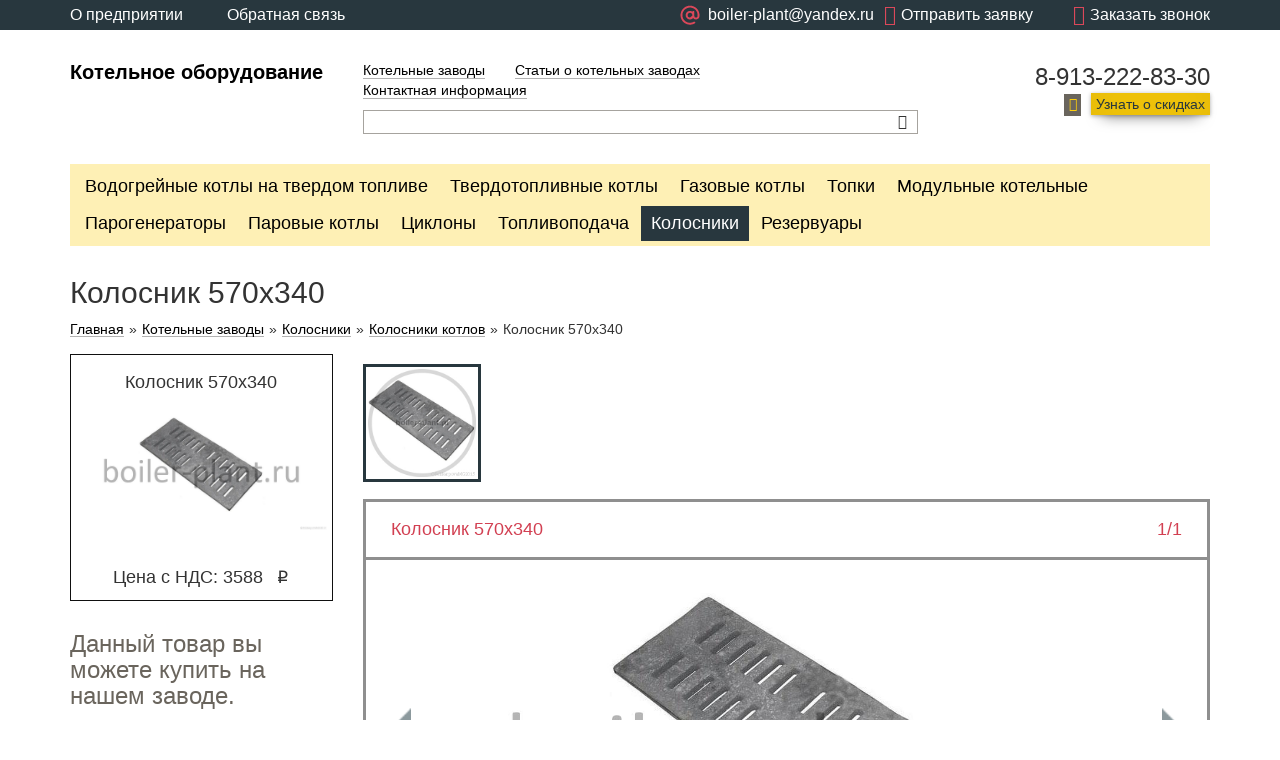

--- FILE ---
content_type: text/html; charset=UTF-8
request_url: https://www.boiler-plant.ru/grate-570-340.html
body_size: 7532
content:
<!DOCTYPE html>
<html lang='ru'>
<head>
<base href='https://www.boiler-plant.ru' />
<title>Колосник 570x340</title>
<meta name='viewport' content='width=device-width, initial-scale=1.0'>
<meta http-equiv='X-UA-Compatible' content='IE=edge'>
<meta charset='utf-8'>


<meta name='description' content='Колосник 570x340' />
<meta name='keywords' content='колосник,570,340' />

<link type='text/css' rel='stylesheet' href='/includes/minify/f=themes/engine/css/bootstrap.min.css,includes/jscripts/jgrowl/jquery.jgrowl.min.css,includes/jscripts/fancy/source/jquery.fancybox.css,includes/uploadifive-v1.1.2/uploadifive.css,includes/jscripts/jquery-ui-1.11.4.custom/jquery-ui.min.css,includes/jscripts/jquery-ui-1.11.4.custom/jquery-ui.theme.min.css,includes/jscripts/selectbox/css/jquery.selectbox.css,themes/engine/main.css,themes/engine/lato.css' />
<link rel='shortcut icon' href='images/favicon.ico' type='image/x-icon' />
<link rel='icon' href='images/favicon.svg' type='image/svg+xml'></head>
<body>

    <header><meta http-equiv='Content-Type' content='text/html; charset=utf-8'>
        <div class='rbm_topline'>
        
<div class='container'>
    <div class='row'>
        <div class='col-md-4 col-xs-6'>
            <a href='about.html'>О предприятии</a>
            <a href='feedback.html'>Обратная связь</a>
        </div>
        <div class='col-md-8  col-xs-6'>
            <span class='rbm_js_call_back rbm_js_btn_open_form' data-form_name='callback'><i class='icon-phone'></i><span class='hidden-xs hidden-sm'>Заказать звонок</span></span>
            <span class='question rbm_js_btn_open_form' data-form_name='write_us' style='margin-left: 10px;'><i class='icon-mail'></i><span class='hidden-xs hidden-sm'>Отправить заявку</span></span>
            <span class='question' >                
                <a  href='mailto:boiler-plant@yandex.ru' style='display: flex;align-items: center;'>
						<svg version='1.1' xmlns='http://www.w3.org/2000/svg' width='30' height='30' viewBox='0 -5 40 40'>
						<path d='M16 2.547c-1.948-0-3.87 0.448-5.617 1.309s-3.272 2.113-4.458 3.659c-1.186 1.545-2 3.343-2.38 5.253s-0.315 3.883 0.189 5.764c0.504 1.881 1.434 3.622 2.719 5.086s2.888 2.614 4.688 3.359c1.8 0.745 3.747 1.067 5.69 0.939s3.832-0.7 	5.519-1.674c0.152-0.079 0.286-0.189 0.394-0.321s0.189-0.286 0.237-0.45c0.048-0.164 0.062-0.337 0.041-0.507s-0.075-0.334-0.161-0.482c-0.086-0.148-0.201-0.278-0.338-0.381s-0.293-0.177-0.46-0.217c-0.166-0.041-0.339-0.047-0.508-0.020s-0.331 0.089-0.475 0.181c-1.937 1.118-4.188 1.566-6.405 1.274s-4.276-1.307-5.857-2.888c-1.581-1.581-2.597-3.64-2.889-5.857s0.156-4.469 1.273-6.405 2.844-3.45 4.909-4.307c2.066-0.856 4.356-1.007 6.516-0.428s4.069 1.853 5.431 3.627 2.1 3.947 2.1 6.183v0.952c0 0.589-0.234 1.155-0.651 1.571s-0.982 0.651-1.571 0.651-1.155-0.234-1.571-0.651c-0.417-0.417-0.651-0.982-0.651-1.571v-5.397c0-0.337-0.134-0.66-0.372-0.898s-0.561-0.372-0.898-0.372c-0.295-0.007-0.584 0.090-0.815 0.273s-0.392 0.441-0.454 0.73c-0.933-0.646-2.040-0.995-3.175-1.003-0.956-0.011-1.9 0.217-2.744 0.665s-1.564 1.1-2.091 1.898c-0.527 0.798-0.846 1.715-0.927 2.667s0.078 1.91 0.463 2.785c0.385 0.875 0.983 1.64 1.741 2.224s1.649 0.969 2.593 1.119c0.944 0.15 1.911 0.061 2.812-0.259s1.707-0.862 2.344-1.574c0.603 0.781 1.435 1.355 2.38 1.642s1.955 0.272 2.891-0.043c0.936-0.314 1.75-0.912 2.331-1.711s0.897-1.758 0.907-2.746v-0.952c0-1.668-0.329-3.319-0.967-4.859s-1.574-2.941-2.753-4.12-2.579-2.114-4.12-2.753c-1.541-0.638-3.192-0.967-4.859-0.967v0zM16 18.42c-0.628 0-1.242-0.186-1.764-0.535s-0.929-0.845-1.169-1.425c-0.24-0.58-0.303-1.218-0.181-1.834s0.425-1.181 0.869-1.625c0.444-0.444 1.010-0.746 1.625-0.869s1.254-0.060 1.834 0.181c0.58 0.24 1.076 0.647 1.425 1.169s0.535 1.136 0.535 1.764c0 0.84	2-0.334 1.65-0.93 2.245s-1.403 0.93-2.245 0.93v0z' fill='#db485a'></path>
					</svg>
					<span class='hidden-xs hidden-sm'>boiler-plant@yandex.ru</span>
				</a>
            </span>
        </div>
    </div>
</div>
            
        </div>
        <div class='rbm_header'>
            <div class='container'>
                <div class='row'>
                    <div class='col-lg-3 col-md-3 col-sm-12 col-xs-12 rbm_logo'>
                        <a href='https://www.boiler-plant.ru/' title='Перейти на главную страницу' >Котельное оборудование</a>
                    </div>
                    <div class='col-lg-6 col-md-6 col-sm-8 col-xs-12 rbm_center'>
                        <ul class='rbm_menu'>
                            <li><a href='boiler-plant.html' title='Котельные заводы' >Котельные заводы</a></li>

                            <li><a href='film-boiler-plants.html' title='Статьи о котельных заводах' >Статьи о котельных заводах</a></li>

                            <li><a href='contact-information.html' title='Контактная информация' >Контактная информация</a></li>
 </ul>
                        <div class='clearfix'></div>
                        <div class='rbm_search'>
                            <form action='search.html' method='get'>
                                <input type='search' class='rbm-header-searchLine ui-autocomplete-input' id='stext' name='stext'>
                                <button class='icon-search rbm_head_button rbm_js_btn_autocomplete'></button>
                            </form>
                        </div>
                    </div>
                    <div class='col-lg-3 col-md-3 col-sm-4 col-xs-12 rbm_right'>
                        <span class='rbm_tel'>8-913-222-83-30</span>
                        <span class='icon-mail'></span><span class='rbm_connect rbm_js_btn_open_form' data-form_name='get_discount'>Узнать о скидках</span>
                    </div>
                </div>
            </div>
        </div>
        <div class='rbm_submenu'>
            <div class='container'>
                <div class='row'>
                    <div class='col-lg-12 col-md-12 col-sm-12 col-xs-12'>
                        <span class='visible-xs rbm_js_menuBtn'>Меню</span>
                        <ul class='clearfix'><li><a href='boilers-solid-fuels.html' title='Водогрейные котлы на твердом топливе'>Водогрейные котлы на твердом топливе</a></li><li><a href='solid-fuel-boilers.html' title='Твердотопливные котлы'>Твердотопливные котлы</a></li><li><a href='gas-boilers.html' title='Газовые котлы'>Газовые котлы</a></li><li><a href='furnace.html' title='Топки'>Топки</a></li><li><a href='modular-boiler-houses.html' title='Модульные котельные'>Модульные котельные</a></li><li><a href='steam-generators.html' title='Парогенераторы'>Парогенераторы</a></li><li><a href='steam-boilers.html' title='Паровые котлы'>Паровые котлы</a></li><li><a href='cyclones.html' title='Циклоны'>Циклоны</a></li><li><a href='fuel-feeding.html' title='Топливоподача'>Топливоподача</a></li><li class='active'><a href='gridiron.html' title='Колосники'>Колосники</a></li><li><a href='reservoirs.html' title='Резервуары'>Резервуары</a></li>
                        </ul>
                    </div>
                </div>
            </div>
        </div>
    </header>

    <article class='rbm_title'>
        <div class='container'>
            <div class='row'>
                <div class='col-lg-12 col-md-12 col-sm-12 col-xs-12'>
                    <h1>Колосник 570x340</h1>

                    <div class='rbm_bread'>
                        
			<a class='rbm-breadcrumbItemLinkCart' href=''>Главная</a>»<a href='boiler-plant.html' title='Котельные заводы'>Котельные заводы</a>»<a href='gridiron.html' title='Колосники'>Колосники</a>»<a href='boilers-grate.html' title='Колосники котлов'>Колосники котлов</a>»<span>Колосник 570x340</span>
                    </div>

                </div>
            </div>
        </div>
    </article>

    <article class='rbm_good'>
        <div class='container'>
            <div class='row'>

                <div class='rbm_js_fix'>
                    <div class='col-lg-3 col-md-3 col-sm-12 col-xs-12'>
                        <div class='rbm_catalog'>
                            <div class='rbm_good_item'>
                                <span class='rbm_price' style='height:auto'>Колосник 570x340</span>
                                <div class='rbm_img_wrap'><img src='images/cart/grate-570-340_1436242896.jpg' alt='Колосник 570x340' title='Колосник 570x340' /></div><span class='rbm_price'>Цена с  НДС: 3588<i class='ruble' > q</i ></span >
                            </div>
                        </div>

                        <article class='rbm_contact_form'>
                            <div class='rbm_left'>
                                <span>Данный товар вы можете купить на нашем заводе.</span>
                                <p>Отправьте нам заявку и мы перезвоним вам в ближайшее время.</p>
                            </div>
                            <div class='rbm_center'>
                                <form name='form_call' method='post' class='rbm_js_form_get_info'>
                                    <div class='rbm_input'>
                                        <input name='name' class='rbm_js_input_form' type='text'/>
                                        <span>Имя</span>
                                    </div>
                                    <div class='rbm_input'>
                                        <input type='text' class='rbm_js_input_form' name='phone'/>
                                        <span>Телефон</span>
                                    </div>
                                    <input name='mail' class='hidden' type='text'>
                                    <input class='hide general_field' name='action' value='msg_call' type='hidden'>
                                    <span class='rbm_callback rbm_js_btn_send_msg' data-msg_name='get_info'>Позвонить мне</span>
                                </form>
                            </div>
                        </article>
                    </div>
                </div>

                <div class='col-lg-9 col-md-9 col-sm-12 col-xs-12'>
        <article class='rbm_slider'>

            <div id='slideshow-2'>
                <div id='cycle-2' class='cycle-slideshow'
                     data-cycle-slides='> div'
                     data-cycle-timeout='0'
                     data-cycle-fx='carousel'
                     data-cycle-carousel-visible='8'
                     data-cycle-carousel-fluid=true
                     data-allow-wrap='false'
                     data-cycle-log='false'
                        >
                    <div><img src='images/photoalbum/grate-570-340_226/grate-570-340_27988093_t1.jpg' alt='Колосник 570x340' width=115 height=115></div>
                </div>
            </div>

            <div id='slideshow-1'>
                <p>
                    <span class='custom-title'></span>
                    <span class='custom-caption'></span>
                    <span class='clearfix'></span>
                </p>

                <a href='#' class='cycle-prev'></a>
                <a href='#' class='cycle-next'></a>

                <div id='cycle-1' class='cycle-slideshow'
                     data-cycle-slides='> div'
                     data-cycle-timeout='0'
                     data-cycle-prev='#slideshow-1 .cycle-prev'
                     data-cycle-next='#slideshow-1 .cycle-next'
                     data-cycle-caption='#slideshow-1 .custom-caption'
                     data-cycle-caption-template='{{slideNum}}/{{slideCount}}'
                     data-cycle-log='false'
                        >
                    <div>
            			<a href='images/photoalbum/grate-570-340_226/grate-570-340_27988093.jpg' rel='226' class='fancybox' title='Колосник 570x340'>
            				<img src='images/photoalbum/grate-570-340_226/grate-570-340_27988093.jpg' title='Колосник 570x340'>
            			</a>
            		</div>
                </div>
            </div>
        </article>
        
    <article class='rbm_catalog_text'><h3>Колосник 570x340</h3>
<p>Колосник чугунный плитчатый 570x340 предназначен для поддержания слоя твердого топлива, угля либо дров, пропуска золы, а также подвода воздуха в зону горения.</p>
<p>Колосник 570x340 имеет отверстия круглого или щелевидного сечения, расширяющиеся вниз, чтобы исключить застревание в них шлака, проваливающегося в бункер. Под колосник 570x340 с помощью вентилятора или за счет естественной тяги подается воздух, используемый для горения топлива. Колосник 570x340 не коробится под действием высоких температур, обладает повышенной теплокоррозионной стойкостью, не ржавеет, плотно закрывает отверстия. Из колосников собираются колосниковые решетки различной площади, в зависимости от размера поверхности топки.</p>
<p>Колосники чугунные устанавливаются в водогрейных котлах с ручными топками.</p>
<p><a href="http://www.kvzr.ru/">Котельный завод "Росэнергопром"</a>&nbsp;производит и реализует колосники котлов. <a title="Колосник 570x340" href="http://www.kvzr.ru/grate-570-340.html">Купить колосник 570x340 </a>можно сделав заявку на сайте котельного завода. Транспортирование колосников и другого котельно-вспомогательного оборудования осуществляется автотранспортом, ж/д полувагонами и речным транспортом. Котельный завод поставляет продукцию во все регионы России и Казахстана.</p>
<div class='row'>
		<div class='col-xs-12'>
			<div class='catalog-line'>
				<h2>3D - тур по модульной котельной</h2>
				<div class='tour-section' >
					<iframe src='https://www.boiler-plant.ru/downloads/3d_burmistrovo/modulnayakotelnaya.html' width='100%' height='600'>
						 Ваш браузер не поддерживает плавающие фреймы!
					</iframe>
				</div>
			</div>
			
		</div>
</div>
    </article>
    
            <h2>Вас может заинтересовать</h2>

             <article class='rbm_goods'>
                  <div class='row rbm_catalog'>
                <div class='col-lg-3 col-md-3 col-sm-3 col-xs-12'>
						<div class='rbm_good_item'>
                            <a href='grate-560-210.html' class='rbm_img_wrap'  title='Колосник 560x210'><img src='images/cart/grate-560-210_1436242587_t1.jpg' alt='Колосник 560x210' title='Колосник 560x210' /></a>
                            <div class='rbm_descr'>
                                <a href='grate-560-210.html' title='Колосник 560x210' class='rbm_title'>Колосник 560x210</a>
                                <p> </p>
                            </div>
                            <span class='rbm_price'>3050<i class='ruble'>q</i></span>
                            <div class='rbm_btn_wrap'><a href='grate-560-210.html' class='rbm_btn'>Подробнее</a></div>
                        </div>
</div>
                <div class='col-lg-3 col-md-3 col-sm-3 col-xs-12'>
						<div class='rbm_good_item'>
                            <a href='grate-600-200.html' class='rbm_img_wrap'  title='Колосник 600x200'><img src='images/cart/grate-600-200_1436243014_t1.jpg' alt='Колосник 600x200' title='Колосник 600x200' /></a>
                            <div class='rbm_descr'>
                                <a href='grate-600-200.html' title='Колосник 600x200' class='rbm_title'>Колосник 600x200</a>
                                <p> </p>
                            </div>
                            <span class='rbm_price'>3409<i class='ruble'>q</i></span>
                            <div class='rbm_btn_wrap'><a href='grate-600-200.html' class='rbm_btn'>Подробнее</a></div>
                        </div>
</div>
                <div class='col-lg-3 col-md-3 col-sm-3 col-xs-12'>
						<div class='rbm_good_item'>
                            <a href='grate-800-250.html' class='rbm_img_wrap'  title='Колосник 800x250'><img src='images/cart/grate-800-250_1436244110_t1.jpg' alt='Колосник 800x250' title='Колосник 800x250' /></a>
                            <div class='rbm_descr'>
                                <a href='grate-800-250.html' title='Колосник 800x250' class='rbm_title'>Колосник 800x250</a>
                                <p> </p>
                            </div>
                            <span class='rbm_price'>4306<i class='ruble'>q</i></span>
                            <div class='rbm_btn_wrap'><a href='grate-800-250.html' class='rbm_btn'>Подробнее</a></div>
                        </div>
</div>
                <div class='col-lg-3 col-md-3 col-sm-3 col-xs-12'>
						<div class='rbm_good_item'>
                            <a href='grate-650-200.html' class='rbm_img_wrap'  title='Колосник 650x200'><img src='images/cart/grate-650-200_1436243570_t1.jpg' alt='Колосник 650x200' title='Колосник 650x200' /></a>
                            <div class='rbm_descr'>
                                <a href='grate-650-200.html' title='Колосник 650x200' class='rbm_title'>Колосник 650x200</a>
                                <p> </p>
                            </div>
                            <span class='rbm_price'>4575<i class='ruble'>q</i></span>
                            <div class='rbm_btn_wrap'><a href='grate-650-200.html' class='rbm_btn'>Подробнее</a></div>
                        </div>
</div>
                <div class='col-lg-3 col-md-3 col-sm-3 col-xs-12'>
						<div class='rbm_good_item'>
                            <a href='grate-530-100.html' class='rbm_img_wrap'  title='Колосник 530x100'><img src='images/cart/grate-530-100_1436241739_t1.jpg' alt='Колосник 530x100' title='Колосник 530x100' /></a>
                            <div class='rbm_descr'>
                                <a href='grate-530-100.html' title='Колосник 530x100' class='rbm_title'>Колосник 530x100</a>
                                <p> </p>
                            </div>
                            <span class='rbm_price'>1794<i class='ruble'>q</i></span>
                            <div class='rbm_btn_wrap'><a href='grate-530-100.html' class='rbm_btn'>Подробнее</a></div>
                        </div>
</div>
                </div>
            </article>
                </div>
            </div>
        </div>
    </article>

    <footer>
        <div class='container'>
            <div class='row'>
                <div class='col-lg-3 col-md-3 col-sm-3 col-xs-12 rbm_left'>
                    <ul>
                            <li><a href='boiler-plant.html' title='Котельные заводы' >Котельные заводы</a></li>

                            <li><a href='film-boiler-plants.html' title='Статьи о котельных заводах' >Статьи о котельных заводах</a></li>

                            <li><a href='contact-information.html' title='Контактная информация' >Контактная информация</a></li>

                    </ul>
                </div>
                <div class='col-lg-6 col-md-6 col-sm-5 col-xs-12 rbm_center'><p>Котельный завод "Котельное оборудование"</p>
<p>тел.:8-913-222-83-30, эл. почта: <a href="mailto:boiler-plantmail-ru@mail.ru">boiler-plantmail-ru@mail.ru</a></p></div>
                <div class='col-lg-3 col-md-3 col-sm-4 col-xs-12 rbm_right'>
                    <span class='rbm_title'>У вас есть вопросы?</span>
                    <p>Оставьте ваши контактные данные и наши менеджеры свяжутся с вами</p>

                    <form name='form_call1' method='post' class='rbm_js_form_has_question'>
                        <div class='rbm_input'>
                            <input type='text' name='name' class='rbm_js_input_form'/>
                            <span>Имя</span>
                        </div>
                        <div class='rbm_input'>
                            <input type='text' name='phone' class='rbm_js_input_form'/>
                            <span>Телефон</span>
                        </div>
                        <input name='mail' class='hidden rbm_js_input_form' type='text'>
                        <span class='rbm_callback rbm_js_btn_send_msg' data-msg_name='has_question'>Позвонить мне</span>
                    </form>
                </div>
                
			<div class='col-lg-12 col-md-12 col-sm-12 col-xs-12' style='color: white;'>
				<p>Права на тексты, фотографии, изображения и иные результаты интеллектуальной деятельности, расположенные на сайте www.boiler-plant.ru, подлежат правовой охране в соответствии с действующим законодательством РФ, Гражданским кодексом РФ (часть четвертая) от 18.12.2006 № 230-ФЗ.
Запрещено использование (воспроизведение, распространение, переработка и т.д.) любых материалов, размещенных на данном сайте, без письменного согласия правообладателя. Такое использование является незаконным и влечет ответственность, установленную действующим законодательством РФ.</p>
				<p>Обращаем ваше внимание на то, что данный интернет-сайт носит информационный характер и не является публичной офертой, определяемой положениями Статьи 437 (2) Гражданского кодекса Российской Федерации. Для получения подробной информации о наличии, стоимости, комплектации указанных товаров и (или) услуг, обращайтесь к менеджерам отдела сбыта с помощью специальной <a href='feedback.html'>формы связи</a> или по телефону: 8-913-222-83-30.</p>
			</div>              
            </div>
        </div>
    </footer>
<div class='rbm_js_form_wrap_write_us' title='Заявка'></div>
<div class='rbm_js_form_wrap_callback' title='Обратный звонок'></div>
<div class='rbm_js_form_wrap_get_discount' title='Узнать о скидках'></div>

<div class='rbm_one_click_wrapper rbm_popup' title='Оформление заказа' style='display:none;'>
	<form name='one_click' method='post' class='one_click'>
		<input class='general_field one_click_goods_id hidden' name='one_click_goods_id' />
		<input class='general_field myemail hidden' type='text' name='e-mail' />
		<span class='rbm_namegood one_click_namegood'></span>
		<p>Введите номер телефона:</p>
		<input class='general_field one_click_phone form-control' type='text' name='one_click_phone' />
		<p>Представьтесь, пожалуйста:</p>
		<input class='general_field one_click_name form-control' type='text' name='one_click_name' /><br>
		<input class='rbm_make_order one_click_btn_buy btn btn-default btn-success' value='Заказать' style='width:100%' type='button'>
		<input class='hide' name='action' value='one_click' type='hidden'>
	</form>
</div>

<div class='row rbm_floated_form2' style='display: none'>
	<form name='form_free3' method='post' class='form_free3'>
		<div class='col-lg-12 col-md-12 col-sm-12 col-xs-12 '>
			<span class='head opener2'>Задать вопрос</span>
		</div>
		<div class='col-lg-12 col-md-12 col-sm-12 col-xs-12 '>
			<textarea placeholder='Ваш вопрос' class='form-control' name='mailname'></textarea>
		</div>
		<div class='col-lg-12 col-md-12 col-sm-12 col-xs-12'>
			<input placeholder='Телефон или E-mail (куда придёт ответ)' type='text' class='form-control' name='phone'>
		</div>
		<div class='col-lg-12 col-md-12 col-sm-12 col-xs-12'>
			<input type='button' class='btn btn-default button_zamer send_free3' value='Отправить' style='width:100%;'>
			<input type='hidden' name='page_url' value='/grate-570-340.html' class='form-control hide'>
			<input class='form-control hide' type='hidden' name='action' value='msg_free3'>
		</div>
	</form>
</div>

<script type='text/javascript' src='/includes/minify/b=includes&amp;f=jscripts/jquery-2.1.4.min.js,jscripts/bootstrap.min.js,jscripts/jgrowl/jquery.jgrowl.min.js,jscripts/fancy/source/jquery.fancybox.pack.js,jscripts/cycle2/jquery.cycle2.min.js,jscripts/cycle2/jquery.cycle2.carousel.min.js,jscripts/jquery.form.min.js,jscript.js,common_kvtc.js,jscripts/jquery.json-2.4.js,jscripts/jquery-ui-1.11.4.custom/jquery-ui.min.js,plupload-2.1.2/js/plupload.full.min.js,plupload-2.1.2/js/i18n/ru.js,jscripts/jquery.tinyscrollbar.min.js,jscripts/selectbox/js/jquery.selectbox-0.2.js,module/scrollbar/rbm_scrollbar.js,jquery/jquery.scrollTo.min.js,module/cart/cart.js,module/compare/compare.js,module/favorites/favorites.js,module/filter2/js/filter2.js,module/search_auto/js/search_auto.js,ipos.js,module/form/form.js'></script>
<!--script type='text/javascript' src='includes/test.js'></script-->
<script type='text/javascript' src='includes/jscripts/fancy/source/jquery.fancybox.pack.js'></script>
<script type='text/javascript' src='includes/module/menu/js/menu.js'></script>
<script type='text/javascript' src='includes/script.js'></script>
<!--script type='text/javascript' src='includes/common_kvtc.js'></script-->
<!-- Yandex.Metrika counter --> <script type="text/javascript"> (function (d, w, c) { (w[c] = w[c] || []).push(function() { try { w.yaCounter24299200 = new Ya.Metrika({ id:24299200, clickmap:true, trackLinks:true, accurateTrackBounce:true, webvisor:true, trackHash:true }); } catch(e) { } }); var n = d.getElementsByTagName("script")[0], s = d.createElement("script"), f = function () { n.parentNode.insertBefore(s, n); }; s.type = "text/javascript"; s.async = true; s.src = "https://mc.yandex.ru/metrika/watch.js"; if (w.opera == "[object Opera]") { d.addEventListener("DOMContentLoaded", f, false); } else { f(); } })(document, window, "yandex_metrika_callbacks"); </script> <noscript><div><img src="https://mc.yandex.ru/watch/24299200" style="position:absolute; left:-9999px;" alt="" /></div></noscript> <!-- /Yandex.Metrika counter -->

<!-- Global site tag (gtag.js) - Google Analytics -->
<script async src="https://www.googletagmanager.com/gtag/js?id=UA-29895217-32"></script>
<script>
  window.dataLayer = window.dataLayer || [];
  function gtag(){dataLayer.push(arguments);}
  gtag('js', new Date());

  gtag('config', 'UA-29895217-32');
</script>
</body>
</html>


--- FILE ---
content_type: text/css
request_url: https://www.boiler-plant.ru/downloads/3d_burmistrovo/modulnayakotelnayadata/graphics/KolorArea/kolorArea.css
body_size: 453
content:
div.kolorAreaContainer
{
	position: relative;
}

div.kolorArea
{
	position: absolute;
	background-color: #f2f2f2;
	background-clip: padding-box;
	z-index: 1;
	cursor: auto;
}

div.kolorAreaHeader
{
	height: 32px;
	margin: 15px 0 5px 15px;
	padding-right: 15px;
	text-align: left;
	z-index: 1;
}

div.kolorAreaTitle
{
	color: #000000;
	direction: ltr;
	font-family: Arial, Helvetica, sans-serif;
	font-size: 14px;
	font-weight: bold;
	height: 32px;
	line-height: 32px;
	overflow: hidden;
	position: relative;
	text-align: left;
}

div.kolorAreaContent
{
	position: relative;
	margin: 15px 0 15px 15px;
	padding-right: 15px;
	overflow: auto;
	z-index: 0;
}
div.kolorAreaContent.loading
{
	background: url(images/sablier.png) no-repeat center center;
}


/* Overlay */

div.kolorAreaOverlay
{
	position: absolute;
	z-index: 0;
	opacity: 1;
	background-color: #000;
	width: 0px;
	height: 0px;
}

/* Buttons */

a.kolorAreaCloseBtn
{
	background: url(images/btn_close.png) no-repeat;
	display: block;
	position: absolute;
	width: 32px;
	height: 32px;
	overflow: hidden;
	text-indent: -9999px;
	cursor: pointer;
	background-position: top;
	right: 15px;
	top: 15px;
}

a.kolorAreaCloseBtn:hover
{
	background-position: bottom;
}

/* Text content */

div.kolorAreaContent ol 
{
	list-style: decimal inside none;
}
div.kolorAreaContent ul 
{
	list-style: disc inside none;
}

--- FILE ---
content_type: application/xml
request_url: https://www.boiler-plant.ru/downloads/3d_burmistrovo/modulnayakotelnayadata/modulnayakotelnaya_messages_ru.xml
body_size: 1512
content:
<?xml version="1.0" encoding="UTF-8"?>
<krpano>

<!-- ************************ -->
<!--         Messages         -->
<!-- ************************ -->

  <data name="ru_project_title"><![CDATA[]]></data>
  <data name="ru_project_author_name"><![CDATA[ООО Котельный завод "РЭП"]]></data>
  <data name="ru_project_author_url"><![CDATA[http://www.kvzr.ru]]></data>



  <data name="ru_pano22_title"><![CDATA[улица 03]]></data>
  <data name="ru_spotpoint122_tooltip"><![CDATA[Котельный зал]]></data>


  <data name="ru_pano19_title"><![CDATA[Улица 02]]></data>
  <data name="ru_spotpoint124_tooltip"><![CDATA[Склад угля]]></data>
  <data name="ru_spotpoint125_tooltip"><![CDATA[Электрощитовая]]></data>


  <data name="ru_pano10_title"><![CDATA[Дымовая труба]]></data>
  <data name="ru_spotpoint128_tooltip"><![CDATA[Электрощитовая]]></data>


  <data name="ru_pano20_title"><![CDATA[Улица]]></data>
  <data name="ru_spotpoint133_tooltip"><![CDATA[Котельный зал]]></data>


  <data name="ru_pano11_title"><![CDATA[Комната кочегара]]></data>
  <data name="ru_spotpoint153_tooltip"><![CDATA[Комната персонала]]></data>


  <data name="ru_pano12_title"><![CDATA[Коридор]]></data>
  <data name="ru_spotpoint154_tooltip"><![CDATA[Котельный зал]]></data>
  <data name="ru_spotpoint155_tooltip"><![CDATA[Комната приема пищи]]></data>
  <data name="ru_spotpoint156_tooltip"><![CDATA[Гардеробная]]></data>
  <data name="ru_spotpoint461_tooltip"><![CDATA[Уборная]]></data>


  <data name="ru_pano13_title"><![CDATA[Котельный зал 03]]></data>
  <data name="ru_spotpoint144_tooltip"><![CDATA[Котельный зал]]></data>
  <data name="ru_spotpoint145_tooltip"><![CDATA[Склад угля]]></data>


  <data name="ru_pano14_title"><![CDATA[Котельный зал 04]]></data>
  <data name="ru_spotpoint146_tooltip"><![CDATA[Комната персонала]]></data>
  <data name="ru_spotpoint147_tooltip"><![CDATA[Котельный зал]]></data>
  <data name="ru_spotpoint148_tooltip"><![CDATA[Котельный зал]]></data>
  <data name="ru_spotpoint595_tooltip"><![CDATA[Кладовая инвентаря]]></data>


  <data name="ru_pano15_title"><![CDATA[Котельный зал2]]></data>
  <data name="ru_spotpoint138_tooltip"><![CDATA[Котельный зал]]></data>
  <data name="ru_spotpoint139_tooltip"><![CDATA[Котельный зал]]></data>
  <data name="ru_spotpoint142_tooltip"><![CDATA[Склад угля]]></data>
  <data name="ru_spotpoint143_tooltip"><![CDATA[Комната персонала]]></data>
  <data name="ru_spotpoint672_tooltip"><![CDATA[Котельный зал]]></data>


  <data name="ru_pano16_title"><![CDATA[Раздевалка]]></data>
  <data name="ru_spotpoint157_tooltip"><![CDATA[Комната персонала]]></data>


  <data name="ru_pano21_title"><![CDATA[Электрощитовая]]></data>


  <data name="ru_pano92_title"><![CDATA[Котельный зал 01]]></data>
  <data name="ru_spotpoint136_tooltip"><![CDATA[Котельный зал]]></data>
  <data name="ru_spotpoint137_tooltip"><![CDATA[Котельный зал]]></data>


  <data name="ru_pano558_title"><![CDATA[Угольный склад]]></data>
  <data name="ru_spotpoint560_tooltip"><![CDATA[Котельный зал]]></data>




	<data name="ru_project_floor_title"><![CDATA[]]></data>
	<data name="ru_spotmap39_tooltip"><![CDATA[]]></data>
	<data name="ru_spotmap40_tooltip"><![CDATA[]]></data>
	<data name="ru_spotmap41_tooltip"><![CDATA[Склад угля]]></data>
	<data name="ru_spotmap42_tooltip"><![CDATA[Электрощитовая]]></data>
	<data name="ru_spotmap43_tooltip"><![CDATA[Комната приема пищи]]></data>
	<data name="ru_spotmap44_tooltip"><![CDATA[Комната персонала]]></data>
	<data name="ru_spotmap45_tooltip"><![CDATA[Гардеробная]]></data>
	<data name="ru_spotmap94_tooltip"><![CDATA[Котельный зал]]></data>
	<data name="ru_spotmap118_tooltip"><![CDATA[Котельный зал]]></data>
	<data name="ru_spotmap119_tooltip"><![CDATA[Котельный зал]]></data>
	<data name="ru_spotmap120_tooltip"><![CDATA[Котельный зал]]></data>
	<data name="ru_spotmap255_tooltip"><![CDATA[]]></data>
	<data name="ru_spotmap597_tooltip"><![CDATA[]]></data>


  <data name="ru_contextmenuopenFsLabel"><![CDATA[Enter Fullscreen]]></data>
  <data name="ru_contextmenucloseFsLabel"><![CDATA[Exit Fullscreen]]></data>
  <data name="ru_contextmenunormallabel"><![CDATA[Normal View]]></data>
  <data name="ru_contextmenuarchitecturallabel"><![CDATA[Architectural View]]></data>
  <data name="ru_contextmenulittleplanetlabel"><![CDATA[Little Planet View]]></data>
  <data name="ru_controlBar_classiczoomInTip"><![CDATA[Zoom in]]></data>
  <data name="ru_controlBar_classiczoomOutTip"><![CDATA[Zoom out]]></data>
  <data name="ru_controlBar_classicmoveLeftTip"><![CDATA[Move left]]></data>
  <data name="ru_controlBar_classicmoveRightTip"><![CDATA[Move right]]></data>
  <data name="ru_controlBar_classicmoveUpTip"><![CDATA[Move up]]></data>
  <data name="ru_controlBar_classicmoveDownTip"><![CDATA[Move down]]></data>
  <data name="ru_controlBar_classicopenFsTip"><![CDATA[Enter fullscreen]]></data>
  <data name="ru_controlBar_classiccloseFsTip"><![CDATA[Exit fullscreen]]></data>
  <data name="ru_controlBar_classicautorotateOnTip"><![CDATA[Start autorotation]]></data>
  <data name="ru_controlBar_classicautorotateOffTip"><![CDATA[Stop autorotation]]></data>
  <data name="ru_controlBar_classicshowThumbnailsTip"><![CDATA[Show thumbnails]]></data>
  <data name="ru_controlBar_classichideThumbnailsTip"><![CDATA[Hide thumbnails]]></data>
  <data name="ru_controlBar_classicdisplayHelpTip"><![CDATA[Show help screen]]></data>
  <data name="ru_controlBar_classichideHelpTip"><![CDATA[Hide help screen]]></data>
  <data name="ru_controlBar_classicdisplayControlsTip"><![CDATA[Show controls]]></data>
  <data name="ru_controlBar_classichideControlsTip"><![CDATA[Hide controls]]></data>
  <data name="ru_controlBar_classicctrlmodeDragTip"><![CDATA[Change control mode]]></data>
  <data name="ru_controlBar_classicctrlmodeMoveTip"><![CDATA[Change control mode]]></data>
  <data name="ru_prevnexttheme2prevSceneTip"><![CDATA[Previous Scene]]></data>
  <data name="ru_prevnexttheme2nextSceneTip"><![CDATA[Next Scene]]></data>
  <data name="ru_floorPlanmenu_label"><![CDATA[Select a floor plan]]></data>


  <data name="ru_vr_setup_hmd0"><![CDATA[SELECT YOUR HMD]]></data>
  <data name="ru_vr_setup_advanced"><![CDATA[ADVANCED SETTINGS]]></data>
  <data name="ru_vr_setup_title"><![CDATA[WEB VR SETTINGS]]></data>
  <data name="ru_vr_setup_dvn1"><![CDATA[Device:]]></data>
  <data name="ru_vr_setup_siz1"><![CDATA[Screen size:]]></data>
  <data name="ru_vr_setup_ipd1"><![CDATA[IPD:]]></data>
  <data name="ru_vr_setup_hmd1"><![CDATA[HMD:]]></data>
  <data name="ru_vr_setup_hmd3"><![CDATA[Customize]]></data>
  <data name="ru_vr_setup_cal"><![CDATA[Calibrate gyroscope]]></data>
  <data name="ru_vr_setup_sav"><![CDATA[SAVE]]></data>
  <data name="ru_vr_setup_rst"><![CDATA[RESET]]></data>
  <data name="ru_vr_setup_simple"><![CDATA[SIMPLE]]></data>
  <data name="ru_vr_setup_cls"><![CDATA[CLOSE]]></data>
  <data name="ru_vr_setup_m31"><![CDATA[HMD SETTINGS]]></data>
  <data name="ru_vr_setup_fov1"><![CDATA[FOV:]]></data>
  <data name="ru_vr_setup_dst1"><![CDATA[Distortion:]]></data>
  <data name="ru_vr_setup_d2tx"><![CDATA[Distortion 2:]]></data>
  <data name="ru_vr_setup_vig1"><![CDATA[Vignette:]]></data>
  <data name="ru_vr_setup_cac1"><![CDATA[Chromatic aberration:]]></data>
  <data name="ru_vr_setup_olp1"><![CDATA[Overlap:]]></data>
  <data name="ru_vr_setup_m35"><![CDATA[RETURN]]></data>
  <data name="ru_vr_setup_cb1"><![CDATA[GYROSCOPE]]></data>
  <data name="ru_vr_setup_cb2"><![CDATA[Place the device on a flat and[br]stable surface and tab CALIBRATE[br]to correct a gyroscope drifting.]]></data>
  <data name="ru_vr_setup_cb3"><![CDATA[CALIBRATE]]></data>
  <data name="ru_vr_setup_cb4"><![CDATA[RESET]]></data>
  <data name="ru_vr_setup_cb5"><![CDATA[RETURN]]></data>
  <data name="ru_vr_setup_cb6"><![CDATA[Calibrating...]]></data>
  <data name="ru_vr_setup_cb7"><![CDATA[Successful calibration]]></data>
  <data name="ru_vr_setup_cb8"><![CDATA[Calibration failed]]></data>
  <data name="ru_vr_setup_unavailable"><![CDATA[VR mode[br]is unavailable on your device]]></data>










































</krpano>

--- FILE ---
content_type: application/javascript
request_url: https://www.boiler-plant.ru/downloads/3d_burmistrovo/modulnayakotelnayadata/graphics/KolorBootstrap.js
body_size: 4063
content:
//krpano instance
var krpano = null;
//trace
var debug = false;
//is krpano loaded
var krpanoLoaded = false;
//methods to call when plugin is loaded
var pluginLoaded = new ktools.Map();
//is tour started
var isTourStarted = false;
//fullscreen object
var kolorFullscreen = null;
//browser detection
var kolorBrowserDetect = null;
//start z-index value
var kolorStartIndex = 4000;
//target url for cross domains application
var crossDomainTargetUrl = '';
var tourLanguage;

if ( debug ) {
	if ( typeof(console) == 'undefined' ) {
		console = {log : function (text) {} };
	}
}

/* ======== FULLSCREEN STUFF ========================================== */

/**
 * @description Register Fullscreen on DOM ready.
 */
jQuery(document).ready(function() {
	//add browser detection
	kolorBrowserDetect = new ktools.BrowserDetect();
	kolorBrowserDetect.init();
	//kolorBrowserDetect.browser : Browser string
	//kolorBrowserDetect.version : Browser version
	//kolorBrowserDetect.OS : Platform OS
	
	//add fullscreen
	kolorFullscreen = new ktools.Fullscreen(document.getElementById("tourDIV"));
	kolorFullscreen.supportsFullscreen();
	//activate krpano fallback and update methods
	kolorFullscreen.setExternal({
		'enter': krPanoFullscreenEnter,
		'exit': krPanoFullscreenExit,
		'change': krpanoFullscreenChange,
		'resize': krPanoFullscreenResize
	});
});

/**
 * @function
 * @description Enter fullscreen fallback method for krpano.
 * @return {void}
 */
function krPanoFullscreenEnter() {
	var ki = getKrPanoInstance();
	if(ki !== null){
		getKrPanoInstance().call("enterFullScreenFallback");
	}
}

/**
 * @function
 * @description Exit fullscreen fallback method for krpano.
 * @return {void}
 */
function krPanoFullscreenExit() {
	var ki = getKrPanoInstance();
	if(ki !== null){
		ki.call("exitFullScreenFallback");
	}
}

/**
 * @function
 * @description Launch method for krpano on fullscreen change event.
 * @param {Boolean} state If true enter fullscreen event, else exit fullscreen event.
 * @return {void}
 */
function krpanoFullscreenChange(state) {
	var ki = getKrPanoInstance();
	if(ki !== null){
		if(state){
			getKrPanoInstance().call("enterFullScreenChangeEvent");
		}else{
			getKrPanoInstance().call("exitFullScreenChangeEvent");
		}
	}
}

/**
 * @function
 * @description Launch resize method for krpano correct resize.
 * @return {void}
 */
function krPanoFullscreenResize() {
	var ki = getKrPanoInstance();
	if(ki !== null){
		getKrPanoInstance().call("resizeFullScreenEvent");
	}
}

/**
 * @function
 * @description Set fullscreen mode.
 * @param {String|Boolean} value The fullscreen status: 'true' for open or 'false' for close.
 * @return {void}
 */
function setFullscreen(value) {
	var state;
	if(typeof value == "string")
		state = (value.toLowerCase() == "true");
	else
		state = Boolean(value);

	if (kolorFullscreen) {
		if(state){
			kolorFullscreen.request();
		}else{
			kolorFullscreen.exit();
		}
	}
}

/* ========== DIALOG BETWEEN KRPANO/JS STUFF ================================= */

/**
 * @function
 * @description Get krpano instance.
 * @return {Object} krpano instance.
 */
function getKrPanoInstance() {
	if ( krpano == null ) {
		krpano = document.getElementById('krpanoSWFObject');
	}
	return krpano;
}

/**
 * @function
 * @description Call krpano function.
 * @param {String} fnName The krpano action name.
 * @param {*} Following parameters are passed to the krPano function
 * @return {void}
 */
function invokeKrFunction(fnName) {
	var args = [].slice.call(arguments, 1);
	var callString = fnName+'(';
	for(var i=0, ii=args.length; i<ii; i++)
	{
		callString += args[i];
		if(i != ii-1) { callString += ', '; }
	}
	callString += ');';
	if(getKrPanoInstance() !== null)
	{
		getKrPanoInstance().call(callString);
	}
}

/**
 * @function
 * @description Get krpano identifier value.
 * @param {String} identifier The qualifier.
 * @param {String} type The converting type. Can be: 'int', 'float', 'string', 'boolean', 'object'.
 * @return {Object}
 */
function getKrValue(identifier, type) {
	if ( typeof identifier == "undefined" ){
		return identifier;
	}
	
	if(getKrPanoInstance() !== null)
	{
		if(getKrPanoInstance().get(identifier) == null) {
			return null;
		}

		switch ( type ) {
			case "int":
				return parseInt(getKrPanoInstance().get(identifier));
			case "float":
				return parseFloat(getKrPanoInstance().get(identifier));
			case "string":
				return String(getKrPanoInstance().get(identifier));
			case "bool":
				return Boolean(getKrPanoInstance().get(identifier) === 'true' || parseInt(getKrPanoInstance().get(identifier)) === 1 || getKrPanoInstance().get(identifier) === 'yes' || getKrPanoInstance().get(identifier) === 'on');
			default:
				return getKrPanoInstance().get(identifier);
		}
	}
	else
	{
		return null;
	}
}

/**
 * @function
 * @description Invoke a function of a plugin engine.
 * @param {String} pluginName The name/id of the plugin.
 * @param {String} functionName The name of the function to invoke.
 * @param {Object[]} arguments Additional arguments will be passed to the invoked function as an array.
 * @return {Object}
 */
function invokePluginFunction(pluginName, functionName) {
	if ( debug ) {
		console.log("invokePluginFunction("+pluginName+", "+functionName+")");
	}
	
	var plugin = ktools.KolorPluginList.getInstance().getPlugin(pluginName);
	if (plugin == null) {
		if ( debug ) { console.log("invokePluginFunction: plugin instance doesn't exist"); }
		if(pluginLoaded && pluginLoaded.item(pluginName)){
			pluginLoaded.update(pluginName, arguments);
		}else{
			pluginLoaded.add(pluginName, arguments);
		}
		return false;
	}
	var engine = plugin.getRegistered();
	if (engine == null) {
		if ( debug ) { console.log("invokePluginFunction: plugin isn't registered"); }
		if(pluginLoaded && pluginLoaded.item(pluginName)){
			pluginLoaded.update(pluginName, arguments);
		}else{
			pluginLoaded.add(pluginName, arguments);
		}
		return false;
	}
	var restArgs = [].slice.call(arguments, 2);
	return engine[functionName](restArgs);
}

/**
 * @function
 * @description This function is called when krpano is ready.
 * The ready state of krpano is told by its event onready (in fact it's not fully ready, included XML are not necessarily loaded) 
 * @return {void}
 */
function eventKrpanoLoaded (isWebVr) {
	if ( debug ) {
		console.log('krpano is loaded');
	}
	
	if (krpanoLoaded) { return false; }
	
	tourLanguage = getKrValue("tour_language","string")
	if(typeof tourLanguage == "undefined"){
		tourLanguage = 'ru';
	}
	ktools.I18N.getInstance().initLanguage(tourLanguage, crossDomainTargetUrl+'modulnayakotelnayadata/modulnayakotelnaya_messages_','.xml');
	krpanoLoaded = true;
	
	if(isWebVr){
	
	
	}else{
	
	
addKolorArea('floorPlanArea');

	}
}

/**
 * @function
 * @description This function is called when plugins must be unloaded.
 * @return {void}
 */
function eventUnloadPlugins () {
	resetValuesForPlugins();

	
deleteKolorFloorPlan('floorPlan');
deleteKolorArea('floorPlanArea');

}

/**
 * @function
 * @description Reset the default values for the player and plugins loaders.
 * @return {void}
 */
function resetValuesForPlugins () {
	krpano = null;
	krpanoLoaded = false;
	isTourStarted = false;
	pluginLoaded = new ktools.Map();
	kolorStartIndex = 4000;
}

/**
 * @function
 * @description This function is called when tour is started.
 * @return {void}
 */
function eventTourStarted () {
	if ( debug ) {
		console.log('tour is started');
	}
	
	isTourStarted = true;
}

/**
 * @function
 * @description This function is called when tour language is updated.
 * @return {void}
 */
function eventTourChangeLanguage (pLang) {
	if ( debug ) {
		console.log('change tour language : '+pLang);
	}
	
	ktools.I18N.getInstance().initLanguage(pLang, crossDomainTargetUrl+'modulnayakotelnayadata/modulnayakotelnaya_messages_','.xml');
}


/* ========= KOLOR PLUGINS SCRIPTS ============================== */


/**
 * @function
 * @description Add an instance of kolorFloorPlan JS Engine, loads JS and CSS files then init and populate related plugin that's based on it.
 * @param {String} pPlugID The name of the plugin you want to give to the kolorFloorPlan instance.
 * @param {String} pContent The content you want to inject into the kolorFloorPlan. I could be HTML string or any other string.
 * @return {void} 
 */
function addKolorFloorPlan(pPlugID, pContent)
{
	if(typeof ktools.KolorPluginList.getInstance().getPlugin(pPlugID) == "undefined")
	{
		var kolorFloorPlanCSS = new ktools.CssStyle("KolorFloorPlanCSS", crossDomainTargetUrl+"modulnayakotelnayadata/graphics/KolorFloorPlan/kolorFloorPlan.css");
		var kolorFloorPlanJS = new ktools.Script("KolorFloorPlanJS", crossDomainTargetUrl+"modulnayakotelnayadata/graphics/KolorFloorPlan/KolorFloorPlan.min.js", [], true);
		var kolorFloorPlanPlugin = new ktools.KolorPlugin(pPlugID);
		kolorFloorPlanPlugin.addScript(kolorFloorPlanJS);
		kolorFloorPlanPlugin.addCss(kolorFloorPlanCSS);
		ktools.KolorPluginList.getInstance().addPlugin(kolorFloorPlanPlugin.getPluginName(), kolorFloorPlanPlugin, true);
	}
	
	showKolorFloorPlan(pPlugID, pContent);
}

/**
 * @function
 * @description Init, populate and show the kolorFloorPlan. 
 * @param {String} pPlugID The name of the plugin you want to init and show.
 * @param {String} pContent The content you want to inject into the kolorFloorPlan. I could be HTML string or any other string.
 * @return {void} 
 */
function showKolorFloorPlan(pPlugID, pContent)
{
	if(debug) { console.log("showKolorFloorPlan " + pPlugID); }
	
	//Check if the KolorFloorPlan is loaded
	if(!ktools.KolorPluginList.getInstance().getPlugin(pPlugID).isInitialized() || typeof KolorFloorPlan == "undefined")
	{
		var err = "KolorFloorPlan is not loaded";
		if(debug){ console.log(err); }
		//If not loaded, retry in 100 ms
		setTimeout(function() { showKolorFloorPlan(pPlugID, pContent); }, 100);
		return;
	}
	
	//If not, instantiate the KolorFloorPlan and register it.
	if(ktools.KolorPluginList.getInstance().getPlugin(pPlugID).getRegistered() == null)
	{
		ktools.KolorPluginList.getInstance().getPlugin(pPlugID).register(new KolorFloorPlan(pPlugID, pContent));
	}
	
	//Get the registered instance of KolorFloorPlan
	var kolorFloorPlan = ktools.KolorPluginList.getInstance().getPlugin(pPlugID).getRegistered();
	
	//If kolorFloorPlan is not ready, populate datas
	if(!kolorFloorPlan.isReady())
	{
		var kolorFloorPlanOptions = [];
		var optionName = '';
		var optionValue = '';
		//Build the Options data for the KolorFloorPlan
		var optionLength = parseInt(getKrPanoInstance().get("ptplugin["+pPlugID+"].settings.option.count"));
		for(var j = 0; j < optionLength; j++)
		{
			optionName = getKrValue("ptplugin["+pPlugID+"].settings.option["+j+"].name","string");
			optionValue = getKrValue("ptplugin["+pPlugID+"].settings.option["+j+"].value", getKrValue("ptplugin["+pPlugID+"].settings.option["+j+"].type", "string"));
			kolorFloorPlanOptions[optionName] = optionValue;
		}
		//add the device check
		kolorFloorPlanOptions['device'] = getKrValue('vrtourdevice','string');
		//kolorFloorPlanOptions['scale'] = getKrValue('vrtourdevicescale','float');
		kolorFloorPlan.setKolorFloorPlanOptions(kolorFloorPlanOptions);
		
		var kolorFloorPlanItems = [];
		var kolorFloorPlanSpots = [];
		var planName = '';
		var planValues = null;
		var planSpots = null;
		var planSpot = null;
		
		var kolorFloorPlanSelectedItem = getKrValue("ptplugin["+pPlugID+"].floorplanItems.selectedItem","string");
		var kolorFloorPlanSelectedSpot = getKrValue("ptplugin["+pPlugID+"].floorplanItems.selectedSpot","string");
		var kolorFloorPlanSelectedSpotOptions = [getKrValue("ptplugin["+pPlugID+"].floorplanItems.selectedSpotScene","string"), getKrValue("ptplugin["+pPlugID+"].floorplanItems[0].selectedSpotHeading","float"), getKrValue("ptplugin["+pPlugID+"].floorplanItems.selectedSpotFov","float")];
		
		var floorplansLength = parseInt(getKrPanoInstance().get("ptplugin["+pPlugID+"].floorplanItems.floorplanItem.count"));
		for(var j = 0; j < floorplansLength; j++)
		{
			planName = getKrValue("ptplugin["+pPlugID+"].floorplanItems.floorplanItem["+j+"].name","string");
			
			planValues = new Object();
			planValues.title = getKrValue("ptplugin["+pPlugID+"].floorplanItems.floorplanItem["+j+"].title","string");
			planValues.src = getKrValue("ptplugin["+pPlugID+"].floorplanItems.floorplanItem["+j+"].url","string");
			planValues.width = getKrValue("ptplugin["+pPlugID+"].floorplanItems.floorplanItem["+j+"].width","int");
			planValues.height = getKrValue("ptplugin["+pPlugID+"].floorplanItems.floorplanItem["+j+"].height","int");
			planValues.heading = getKrValue("ptplugin["+pPlugID+"].floorplanItems.floorplanItem["+j+"].heading","float");
			
			kolorFloorPlanItems[planName] = planValues;
			
			planSpots = [];
			var floorplansItemsLength = parseInt(getKrPanoInstance().get("ptplugin["+pPlugID+"].floorplanItems.floorplanItem["+j+"].spot.count"));
			for(var k = 0; k < floorplansItemsLength; k++)
			{
				planSpot = new Object();
				planSpot.name = getKrValue("ptplugin["+pPlugID+"].floorplanItems.floorplanItem["+j+"].spot["+k+"].name","string");
				planSpot.posx = getKrValue("ptplugin["+pPlugID+"].floorplanItems.floorplanItem["+j+"].spot["+k+"].posX","float");
				planSpot.posy = getKrValue("ptplugin["+pPlugID+"].floorplanItems.floorplanItem["+j+"].spot["+k+"].posY","float");
				planSpot.heading = getKrValue("ptplugin["+pPlugID+"].floorplanItems.floorplanItem["+j+"].spot["+k+"].heading","float");
				planSpot.desc = getKrValue("ptplugin["+pPlugID+"].floorplanItems.floorplanItem["+j+"].spot["+k+"].desc","string");
				planSpot.desctype = getKrValue("ptplugin["+pPlugID+"].floorplanItems.floorplanItem["+j+"].spot["+k+"].descType","string");
				planSpot.scene = getKrValue("ptplugin["+pPlugID+"].floorplanItems.floorplanItem["+j+"].spot["+k+"].scene","string");
				planSpot.jsclick = getKrValue("ptplugin["+pPlugID+"].floorplanItems.floorplanItem["+j+"].spot["+k+"].jsClick","string");
				planSpot.planar = getKrValue("ptplugin["+pPlugID+"].floorplanItems.floorplanItem["+j+"].spot["+k+"].planar","bool");
				planSpot.icon = getKrValue("ptplugin["+pPlugID+"].floorplanItems.floorplanItem["+j+"].spot["+k+"].icon.url","string");
				planSpot.width = getKrValue("ptplugin["+pPlugID+"].floorplanItems.floorplanItem["+j+"].spot["+k+"].icon.iconWidth","int");
				planSpot.height = getKrValue("ptplugin["+pPlugID+"].floorplanItems.floorplanItem["+j+"].spot["+k+"].icon.iconHeight","int");
				planSpot.anchor = getKrValue("ptplugin["+pPlugID+"].floorplanItems.floorplanItem["+j+"].spot["+k+"].icon.iconAnchor","string");
				
				planSpots[planSpot.name] = planSpot;
			}
			kolorFloorPlanSpots[planName] = planSpots;
		}
		kolorFloorPlan.setKolorFloorPlanItems(kolorFloorPlanItems);
		kolorFloorPlan.setKolorFloorPlanSpots(kolorFloorPlanSpots);
		kolorFloorPlan.setKolorFloorPlanSelectedItem(kolorFloorPlanSelectedItem);
		kolorFloorPlan.setKolorFloorPlanSelectedSpot(kolorFloorPlanSelectedSpot);
		kolorFloorPlan.setKolorFloorPlanSelectedSpotOptions(kolorFloorPlanSelectedSpotOptions);
		
		kolorFloorPlan.setKrpanoEngine(getKrPanoInstance());
		
		//set url for images
		kolorFloorPlan.setGraphicsUrl(crossDomainTargetUrl+"modulnayakotelnayadata/graphics/"+pPlugID.toLowerCase()+"/");
		
		//KolorFloorPlan is now ready
		kolorFloorPlan.setReady(true);
		//call ready statement for krpano script
		invokeKrFunction("kolorFloorplanJsReady_"+pPlugID);
	}
	
	kolorFloorPlan.showKolorFloorPlan();
	
	//If a plugin method has been called before registration the method is called now
	if(pluginLoaded && pluginLoaded.item(pPlugID)){
		invokePluginFunction.apply(null, pluginLoaded.item(pPlugID).funcArgs);
		pluginLoaded.remove(pPlugID);
	}
}

/**
 * @function
 * @description Delete kolorFloorPlan.
 * @param {String} pPlugID The name of the plugin you want to delete.
 * @return {void} 
 */
function deleteKolorFloorPlan(pPlugID)
{
	if(ktools.KolorPluginList.getInstance().getPlugin(pPlugID)){
		ktools.KolorPluginList.getInstance().removePlugin(pPlugID);
	}
}


/**
 * @function
 * @description Add an instance of kolorArea JS Engine, loads JS and CSS files then init and populate related plugin that's based on it.
 * @param {String} pPlugID The name of the plugin you want to give to the kolorArea instance.
 * @return {void}
 */
function addKolorArea(pPlugID)
{
	if(typeof ktools.KolorPluginList.getInstance().getPlugin(pPlugID) == "undefined")
	{
		var kolorAreaCSS = new ktools.CssStyle("KolorAreaCSS", crossDomainTargetUrl+"modulnayakotelnayadata/graphics/KolorArea/kolorArea.css");
		var kolorAreaJS = new ktools.Script("KolorAreaJS", crossDomainTargetUrl+"modulnayakotelnayadata/graphics/KolorArea/KolorArea.min.js", [], true);
		var kolorAreaPlugin = new ktools.KolorPlugin(pPlugID);
		kolorAreaPlugin.addScript(kolorAreaJS);
		kolorAreaPlugin.addCss(kolorAreaCSS);
		ktools.KolorPluginList.getInstance().addPlugin(kolorAreaPlugin.getPluginName(), kolorAreaPlugin, true);
	}
}

/**
 * @function
 * @description Init, populate and show the kolorArea.
 * @param {String} pPlugID The name of the plugin you want to init and show.
 * @param {String} pContent The content you want to inject into the kolorArea. I could be HTML string or any other string.
 * @return {void}
 */
function showKolorArea(pPlugID, pContent)
{
	if(debug) { console.log("showKolorArea " + pPlugID); }

	//Check if the KolorArea is loaded
	if(!ktools.KolorPluginList.getInstance().getPlugin(pPlugID).isInitialized() || typeof KolorArea == "undefined")
	{
		err = "KolorArea JS is not loaded !";
		if(debug){ console.log(err); }
		//If not loaded, retry in 100 ms
		setTimeout(function() { showKolorArea(pPlugID, pContent); }, 100);
		return;
	}

	//Check if the KolorArea is instantiate and registered with the ktools.Plugin Object
	//If not, instantiate the KolorArea and register it.
	if(ktools.KolorPluginList.getInstance().getPlugin(pPlugID).getRegistered() == null)
	{
		ktools.KolorPluginList.getInstance().getPlugin(pPlugID).register(new KolorArea(pPlugID, "panoDIV"));
	}

	//Get the registered instance of KolorArea
	var kolorArea = ktools.KolorPluginList.getInstance().getPlugin(pPlugID).getRegistered();

	//If kolorArea is not ready, populate datas
	if(!kolorArea.isReady())
	{
		var kolorAreaOptions = [];
		var optionName = '';
		var optionValue = '';

		//Build the Options data for the KolorArea
		var optionLength = parseInt(getKrPanoInstance().get("ptplugin["+pPlugID+"].settings.option.count"));

		for(var j = 0; j < optionLength; j++)
		{
			optionName = getKrValue("ptplugin["+pPlugID+"].settings.option["+j+"].name","string");
			if (optionName == 'zorder') {
				optionValue = kolorStartIndex + getKrValue("ptplugin["+pPlugID+"].settings.option["+j+"].value", getKrValue("ptplugin["+pPlugID+"].settings.option["+j+"].type", "string"));
			} else {
				optionValue = getKrValue("ptplugin["+pPlugID+"].settings.option["+j+"].value", getKrValue("ptplugin["+pPlugID+"].settings.option["+j+"].type", "string"));
			}
			kolorAreaOptions[optionName] = optionValue;
		}
		//add the device check
		kolorAreaOptions['device'] = getKrValue('vrtourdevice','string');
		//kolorAreaOptions['scale'] = getKrValue('vrtourdevicescale','float');
		kolorArea.setKolorAreaOptions(kolorAreaOptions);

		//KolorArea is now ready !
		kolorArea.setReady(true);
		//call ready statement for krpano script
		invokeKrFunction("kolorAreaJsReady_"+pPlugID);
	}

	kolorArea.setKolorAreaContent(pContent);
	kolorArea.openKolorArea();

	//If a plugin method has been called before registration the method is called now
	if(pluginLoaded && pluginLoaded.item(pPlugID)){
		invokePluginFunction.apply(null, pluginLoaded.item(pPlugID).funcArgs);
		pluginLoaded.remove(pPlugID);
	}
}

/**
 * @function
 * @description Delete kolorArea.
 * @param {String} pPlugID The name of the plugin you want to delete.
 * @return {void}
 */
function deleteKolorArea(pPlugID)
{
	if(ktools.KolorPluginList.getInstance().getPlugin(pPlugID)){
		ktools.KolorPluginList.getInstance().removePlugin(pPlugID);
	}
	var parent = document.getElementById("panoDIV");
	var child = document.getElementById(pPlugID);
	if(parent && child){
		parent.removeChild(child);
	}
}


--- FILE ---
content_type: application/javascript
request_url: https://www.boiler-plant.ru/downloads/3d_burmistrovo/modulnayakotelnayadata/modulnayakotelnaya.js
body_size: 127171
content:
/*
	krpano Embedding Script
  krpano 1.19-pr16.1 (build 2018-04-23)
*/
function embedpano(e){function ht(e){return(""+e).toLowerCase()}function pt(e,t){return e[g](t)>=0}function dt(){var t,r,i,s,o,u,a,f,l,c=n.location;c=c.search;if(c){t=".html5.flash.wmode.mobilescale.fakedevice.",r=c[W](1)[z]("&");for(i=0;i<r[j];i++){s=r[i],o=s[g]("="),o==-1&&(o=s[j]),u=s[W](0,o),a=ht(u),f=s[W](o+1),l=a.charCodeAt(0);if(l<=32||l>=48&&l<=57)continue;t[g]("."+a+".")>=0?e[a]=f:a[A](0,9)=="initvars."?(e[H]||(e[H]={}),e[H][u[A](9)]=f):d(u,f)}}}function vt(){function k(){var e,n,i,s,o,u,a;if(t[ut]){e=t[ut]["Shockwave Flash"];if(typeof e=="object"){n=e.description;if(n){i=y,t[X]&&(s=t[X]["application/x-shockwave-flash"],s&&(s.enabledPlugin||(i=m)));if(i){o=n[z](" ");for(u=0;u<o[j];++u){a=parseFloat(o[u]);if(isNaN(a))continue;return a}}}}}if(r[it])try{e=new ActiveXObject("ShockwaveFlash.ShockwaveFlash");if(e){n=e.GetVariable("$version");if(n)return parseFloat(n[z](" ")[1][z](",").join("."))}}catch(f){}return 0}function L(){var e,t,i=m,s=n[rt]("div");for(e=0;e<5;e++)if(typeof s.style[["p","msP","MozP","WebkitP","OP"][e]+"erspective"]!=$){i=y,e==3&&r.matchMedia&&(t=r.matchMedia("(-webkit-transform-3d)"),t&&(i=t.matches==y));break}return i}function O(e){var t,r,i,s,o={};o[E]=e;if(krpanoJS.haveWebGL==y)return y;try{t=n[rt]("canvas");for(r=0;r<4;r++){i=t.getContext([U,"experimental-webgl","moz-webgl","webkit-3d"][r],o);if(i)return krpanoJS.haveWebGL=y,s=i.getExtension("WEBGL_lose_context"),s&&s.loseContext(),i=N,y}}catch(u){}return m}var l,c,h,d,v,b,w,S,x,T,C;if(s>0)return;l=m,c=m,h=m,d=e[P]&&e[P][E]!==undefined?e[P][E]:m,c=O(d);if(p("iphone|ipad|ipod")&&i[g]("opera mini")<0)a=f=y,l=y;else{o=k(),o>=10.1&&(u=y),l=L(),v=ht(t.platform),b=0,w=0,S=0,x=i[g]("firefox/"),x<0&&(x=i[g]("gecko/")),x>=0&&(b=parseInt(i[A](1+i[g]("/",x)),10)),h=!!r[tt],x=i[g](tt),x>0&&(S=parseInt(i[A](x+7),10),h=y),x=i[g]("edge/"),x>0&&(h=m),x=i[g](st),x>0&&(w=parseInt(i[A](x+8),10),b>=18&&(w=4)),l&&(w>0&&w<4&&(l=m),b>3&&b<18&&w>1&&(c=l=m),c||(v[g](ot)<0&&b>3&&w<1&&(l=m),h&&(l=m))),d&&!c&&u&&(l=m);if(l||c){a=y,T=i[g]("blackberry")>=0||i[g]("rim tablet")>=0||i[g]("bb10")>=0,C=(t.msMaxTouchPoints|0)>1;if(w>=4||T||C)f=y}}s=1|l<<1|c<<2|h<<3}function mt(e){function v(e){function a(){r[b]?(r[b]("DOMMouseScroll",c,m),r[b]("mousewheel",c,m),n[b]("mousedown",f,m),n[b]("mouseup",l,m)):(r.opera?r.attachEvent(F,c):r[F]=n[F]=c,n.onmousedown=f,n.onmouseup=l)}function f(e){e||(e=r.event,e[k]=e[Q]),u=e?e[k]:N}function l(e){var t,i,s,a,f,l,c,h;e||(e=r.event,e[k]=e[Q]),t=0,i=o[j];for(t=0;t<i;t++){s=o[t];if(s){a=n[s.id];if(a&&s.needfix){f=a[C](),l=a==e[k],c=a==u,h=e.clientX>=f.left&&e.clientX<f.right&&e.clientY>=f.top&&e.clientY<f.bottom;if((l||c)&&h==m)try{a[V]&&a[V](0,"mouseUp")}catch(p){}}}}return y}function c(t){var i,u,a,f,l,c;t||(t=r.event,t[k]=t[Q]),i=0,u=m,t.wheelDelta?(i=t.wheelDelta/120,r.opera&&s&&(i/=4/3)):t.detail&&(i=-t.detail,s==m&&(i/=3));if(i){a=0,f=o[j];for(a=0;a<f;a++){l=o[a];if(l){c=n[l.id];if(c&&c==t[k]){try{c.jswheel?c.jswheel(i):c[x]?c[x](i):c[M]&&(c[M](),c[x]&&c[x](i))}catch(h){}u=y;break}}}}e[Z]==m&&(u=m);if(u)return t[at]&&t[at](),t[ft]&&t[ft](),t.cancelBubble=y,t.cancel=y,n[b]||(t.returnValue=m),m}var i,s=ht(t.appVersion)[g](ot)>=0,o=r._krpMW,u=N;o||(o=r._krpMW=new Array,a()),i=e[S],o.push({id:e.id,needfix:s||!!r[tt]||i=="opaque"||i=="transparent"})}var i,s,o,u,a,f,l=encodeURIComponent,c="",h=e[et],p=e[J],d=e.id;for(;;){s=n[T](d);if(!s)break;d+=String.fromCharCode(48+Math.floor(9*Math.random())),e.id=d}e[S]&&(p[S]=e[S]),e[O]&&(p[O]=e[O]),e[K]!==undefined&&(h[K]=e[K]),e[S]=ht(p[S]),p.allowfullscreen="true",p.allowscriptaccess="always",i="browser.",c=i+"useragent="+l(t.userAgent)+"&"+i+"location="+l(r.location.href);for(i in h)c+="&"+l(i)+"="+l(h[i]);i=H,h=e[i];if(h){c+="&"+i+"=";for(i in h)c+="%26"+l(escape(i))+"="+l(escape(h[i]))}p.flashvars=c,e[_]&&(p.base=e[_]),o="",u=' id="'+d+'" width="'+e.width+'" height="'+e.height+'" style="outline:none;" ',a="_krpcb_"+d,!e[R]||(r[a]=function(){try{delete r[a]}catch(t){r[a]=N}e[R](n[T](d))});if(t[ut]&&t[X]&&!r[it]){o='<embed name="'+d+'"'+u+'type="application/x-shockwave-flash" src="'+e.swf+'" ';for(i in p)o+=i+'="'+p[i]+'" ';o+=" />"}else{o="<object"+u+'classid="clsid:D27CDB6E-AE6D-11cf-96B8-444553540000"><param name="movie" value="'+e.swf+'" />';for(i in p)o+='<param name="'+i+'" value="'+p[i]+'" />';o+="</object>"}e[w].innerHTML=o,e[ct]===y&&(f=n[T](d),f&&f[ct]()),v(e)}function gt(e){krpanoJS&&typeof krpanoJS.embedpano!==$?krpanoJS.embedpano(e):e[L]("krpano HTML5 Viewer not available!")}function yt(n,r){var u,a,f,l;n==1?(o>=11.4&&(u=y,ht(t.platform)[g](ot)>=0&&ht(t.vendor)[g]("apple")>=0&&(a=i[g]("webkit/"),a>0&&(a=parseFloat(i[A](a+7)),!isNaN(a)&&a>0&&a<534&&(u=m))),u&&(e[S]==N&&!e[J][S]?e[S]=s&8?"window":"direct":(f=(""+e[S])[g]("-flash"),f>0&&(e[S]=e[S][A](0,f))))),mt(e)):n==2?gt(e):(l="",r<2&&(l+="Adobe Flashplayer"),r==0&&(l+=" or<br/>"),r!=1&&(l+="HTML5 Browser with WebGL ",pt(ht(e.html5),U)||(l+="or CSS3D "),l+="support"),l+=" required!",e[L](l))}function bt(){var t='Local usage with <span style="border:1px solid gray;padding:0px 3px;">file://</span> urls is limited due browser security restrictions!<br><br>Use a localhost server (like the <a href="http://krpano.com/tools/ktestingserver/#top" style="color:#FFF;background:#000;">krpano Testing Server</a>) for local testing!<br>E.g. just start the krpano Testing Server and refresh this page.<br><br><a href="http://krpano.com/docu/localusage/#top" style="color:#AAA;font-style:italic;text-decoration:none;">More information...</a>';e[L](t)}function wt(e,t,n){var r;try{r=new XMLHttpRequest,r.responseType="text",r.open("GET",e,y),r.onreadystatechange=function(){var e;r.readyState===4&&(e=r.status,e==0&&r.responseText||e==200?t():n())},r.send(N)}catch(i){n()}}var t,n,r,i,s,o,u,a,f,l,c,h,p,d,v,m=!1,g="indexOf",y=!0,b="addEventListener",w="targetelement",E="failIfMajorPerformanceCaveat",S="wmode",x="externalMouseEvent",T="getElementById",N=null,C="getBoundingClientRect",k="target",L="onerror",A="slice",O="bgcolor",M="enable_mousewheel_js_bugfix",_="flashbasepath",D="localfallback",P="webglsettings",H="initvars",B="capturetouch",j="length",F="onmousewheel",I="basepath",q="fallback",R="onready",U="webgl",z="split",W="substring",X="mimeTypes",V="externalMouseEvent2",$="undefined",J="params",K="xml",Q="srcElement",G="consolelog",Y="flash",Z="mwheel",et="vars",tt="chrome",nt="never",rt="createElement",it="ActiveXObject",st="android",ot="mac",ut="plugins",at="stopPropagation",ft="preventDefault",lt="only",ct="focus";t=navigator,n=document,r=window,i=ht(t.userAgent),s=0,o=0,u=m,a=m,f=y,e||(e={}),l=e.passQueryParameters===y,e.swf||(e.swf="krpano.swf"),e[K]===undefined&&(e[K]=e.swf[z](".swf").join(".xml")),e.id||(e.id="krpanoSWFObject"),e.width||(e.width="100%"),e.height||(e.height="100%"),e[O]||(e[O]="#000000"),e[S]||(e[S]=N),e[k]||(e[k]=N),e.html5||(e.html5="auto"),e[Y]||(e[Y]=N),e[Z]===undefined&&(e[Z]=y),e[B]===undefined&&(e[B]=y),e[et]||(e[et]={}),e[J]||(e[J]={}),e[R]||(e[R]=N),e.mobilescale||(e.mobilescale=.5),e.fakedevice||(e.fakedevice=N),e[D]||(e[D]="http://localhost:8090"),e[I]?e[_]=e[I]:(c="./",h=e.swf.lastIndexOf("/"),h>=0&&(c=e.swf[A](0,h+1)),e[I]=c),p=function(e){var t="all",n=["ipad","iphone","ipod",st],r,s;for(r=0;r<4;r++)i[g](n[r])>=0&&(t+="|"+n[r]);e=ht(e)[z]("|");if(e==N)return y;s=e[j];for(r=0;r<s;r++){var o=e[r];if(t[g](o)>=0)return y}return m},d=function(t,n){t=ht(t),t=="pano"||t==K?e[K]=n:e[et][t]=n},e[L]||(e[L]=function(t){var n=e[w];n?n.innerHTML='<table style="width:100%;height:100%;color:#FFF;background:#000;"><tr style="vertical-align:middle;text-align:center;"><td>ERROR:<br><br>'+t+"<br><br></td></tr></table>":alert("ERROR: "+t)}),v=function(){e[w]=n[T](e[k]);if(!e[w])e[L]("No Embedding Target");else{l&&dt();if(e[ct]===undefined&&e[w][C]){var t=e[w][C]();e[ct]=t.top==0&&t.left==0&&t.right>=r.innerWidth&&t.bottom>=r.innerHeight;if(e[ct])try{top!==window&&(e[ct]=m)}catch(i){}}e[Z]==m&&(e[et]["control.disablewheel"]=y),e[B]==m&&(e[et]["control.capturetouch"]=m),e[G]&&(e[et][G]=e[G]),s==0&&vt();var o=ht(e.html5),f=e[Y];f&&(f=ht(f),f=="prefer"?o=q:f==q?o="prefer":f==lt?o=nt:f==nt&&(o=lt));var c=0,h=0,p=a;p&&pt(o,U)&&(p=s&4),o==nt?(c=u?1:0,h=1):pt(o,lt)?(c=p?2:0,h=2):pt(o,"always")?c=h=2:o==q?c=u?1:a?2:0:c=p?2:u?1:0,c==2&&ht(location.href[A](0,7))=="file://"?wt(location.href,function(){yt(c,h)},function(){var t=ht(e[D]);if(t==Y)u?yt(1,0):bt();else if(t=="none")yt(c,h);else if(t[g]("://")>0){var n=new Image;n[L]=bt,n.onload=function(){location.href=t+"/krpanotestingserverredirect.html?"+location.href},n.src=t+"/krpanotestingserver.png?basepath="+e[I]}else bt()}):yt(c,h)}},v()}function removepano(e){var t,n,r,i,s=document.getElementById(e);if(s){t=window._krpMW;if(t)for(n=0;n<t.length;n++){r=t[n];if(r&&r.id===e){t.splice(n,1);break}}s.unload&&s.unload(),i=s.parentNode,i&&i.removeChild(s)}};
/*
	krpano HTML5 Viewer
	krpano 1.19-pr16.1 (build 2018-04-23)
*/
var krpanoJS={version:"1.19-pr16.1",build:"2018-04-23",embedpano:function(p){eval(function(f){var q=String.fromCharCode,n=1,k=f.length,b=null,e=null,a=0,d=0,m=0,c=0,h=0,l=0,g=0;try{q.apply(null,(new Uint8Array(4)).subarray(2))}catch(p){n=0}e=n?Uint8Array:Array;for(b=new e(4*k/5);a<k;)m=f.charCodeAt(a)-35,c=f.charCodeAt(a+1)-35,h=f.charCodeAt(a+2)-35,l=f.charCodeAt(a+3)-35,g=f.charCodeAt(a+4)-35,g=85*(85*(85*(85*(m-(56<m|0))+(c-(56<c|0)))+(h-(56<h|0)))+(l-(56<l|0)))+(g-(56<g|0)),b[d]=g>>24&255,b[d+
1]=g>>16&255,b[d+2]=g>>8&255,b[d+3]=g&255,a+=5,d+=4;e=new e(b[2]<<16|b[1]<<8|b[0]);k=8+(b[6]<<16|b[5]<<8|b[4]);a=8;for(d=0;a<k;){m=b[a++];c=m>>4;for(h=c+240;255===h;c+=h=b[a++]);for(l=a+c;a<l;)e[d++]=b[a++];if(a===k)break;g=d-(b[a++]|b[a++]<<8);c=m&15;for(h=c+240;255===h;c+=h=b[a++]);for(l=d+c+4;d<l;)e[d++]=e[g++]}b.length=0;k=e.length;if(n&&window.TextDecoder)return(new TextDecoder).decode(e);a=0;for(f="";a<k;a+=32E3)f+=q.apply(null,n?e.subarray(a,a+32E3):e.slice(a,a+32E3));return f}(".PCn-a?#%as)[LVFK^g(Fi/_1F09)hG-,Z(/u?L-B<ap9+ADHFBQS9LB6ARFCVY):FEA_S0up)nBt`<n8]8NJ8&-Oc0?GcK6('.F020F3FeR*qCVE0JH*JdM#%(vG#-M[U/p>W^3)'*t-GDRhB>,M'6[UGw6[UH#1:'-g1r7,<D89i>DMMjGG^[Pb2MYo1D22`W0n.3G/wnedO%g.SCjr:h3/Tm90<n$^6*Y7NCM[J(CTVB:#7G0x2it)QClmVX1Pd$@+Kwu3m,%AVC2>Sk6^#6%/9GKb#/W[O/wQk[DH['6#I>xs1OU_,/pE%b6^#E*/5vV^DTI3V-w#s'#?1_RDKR:V3JgpC1rwxLDoZ3Wj`7kP/9GHW0nI5`0n+r1&5<.U#4mZKBtB)$1:&RH5><?CBoZRn0MM_t#X&7'19t'4GfRV8/wQkkB?35os(MXT6[Uv06EsV]#+^A6C8kBD#EWJK0t,.o*3sbO/A5L/#Y6=kBY/3&CTVK%6]wuOJ%T@7Cix-[G`Rp<6Z.1bH+Ru>GfntL-wgUKC9a#`CjjV$GeVG*0092C^iBTMBsM+21O2(+Js+N86x#>E)1Djq)1Vvs)MB5:>Cos]0n=.4%$_hBIBPY9$KV88-^&C<]p)E3F09)v.#C*w=ABI,(fe2HG^d)p##avT$Z,mnGHDmi(Venm%VPksFMVf56^#jO%SRV%luE2NRS3^j5YVI-#4kInFdqIfCTp4K%S]+ZCNgco6YQX,WD*C;#D$<MGbAHS.)wNb0nuW2#EWB=HBg:MB#v6L1OV@b#]J,/$(X/1B6Pm&#$N'O`QcPT0<n*b6%M%`+%wg-/7fggeS'ca#cuh`CNiN>#$l[<$9SWLCNtBBJ]EcIA[#b^Do9MRCVY&,GdP2.#%&h,$*l`@6b.og.SLV[.SL-d#^</G=%k.(##GGS#%8qY#Kr.rCT2a76)=Qe$[MfVUfGI0CT0J2K<>>bED-AG#Fp=l.&xRj#YcM/-&6rQ*,B*;#$[l<0?7[lIBP'71>N#CCNV`S-^'si2g_6tG>.e;Ck9vVDQRvoDQRgnCTptK2Kd$'(n$tf#)aOLG.rP7CUxVZCU.BqElkD:/]#6N#>?XO7^h4896_Hk;RLSlCUx*$PYDJ(#AA1;#.opkF1ZV14%q$2FgwZ+T6Ou#JZW/#0mA_L3,W#R+xs7q#>Mt:#owJ6$*nvrBuf/kHEgpYCUo#uH?:n2$,%P#F0e'T3*-,Q$*ReYI'%I;5^1,MHv:BvB6#>I#:r3P.(b*,-vD,FBQ>GO92*=HH+w.wDnO/w6_`D'$XwPl#'3]UH;>(e#>AN^B=s3'J/J?EGeDPS#(hpKK8KYT<3ADh%*Sg].ojBeCPdK&$ZA1e6s?C>3-B9U$h`<0C8jY<E4^j*&PPvS2mS8-$;;l^CL73J9j',a6>f?%/@^ff-wQs'&PP_2HA<^<#BNYSKj.>G2T-fo/r#X?4cGMJ4Ej3uJq^#I$;Z@_3INg<[oeQo*)&PxG.`6m0#:uJ%%SSp-wI)E$eL)X4+Sj7-wQ;,*fY&-#?Uu:qfkAi6[_P<#&Q,U,>8^+-rkc)%Ll.[B8[uXD6@;q0tO&K-ET=C#1FdMCNV.T05bq#%vhk5-BoO>5#b,5C3pv/@;[m*3/B]E'20(K5><Aj6t0MI6GIMO#$aNf#&wSB&PNcM*))';-w$rf6BG&U#(UO87%F<oD-$_X7*,IXEk2<B*/QFY)QbEO*3J1(sDlM04FAWVB>A2:Gf8+>C31mJ1Ta*`3J&s_#$l(Q#'+Fo*)?ix$avX@08D6I@SI(l%CInEB6>Yh/le@8/ldIaL/IxlHFX)m0(^C;-vLJgq/#h_DQYC?Jq]#2(PMmo$4?k7B=`WrF(lV__f?/tC4H@j1/owGtxJ6S3fTV_CN:c`4d2D;7<Dth/A#>B3Hxue-v:J^Do:,(Ek^G(FKKDq-YvPjF0Tf4FKpDl-GXPGBX)3gFDQ0=HF+h,FDPC*G-l]kCVXYu-JJd%#-DC]CVCt>06fXv08:X-O]?u8CuAYoWD>kr6Z+)f&Ihn^1:'-$1:03%6%*$K=F<8vC593#5.N5W92/gI-wTBW15>lW6$um/7<Dws&%=^[08:nj1faG40nuL*2Mv)5%pHSAGBGIW6b84q+xrvU#-;nmBYSZ5(/4@*1:]je6+K.l1UB0#6FfFoB4r:8DKp^[:/=?DF*/Xe#)w8MF*1#baeB5#D2D`U2isT)-`_X6/wneROA%@C1:2e>)71lt$U+TB-Z,ur/?WHn#rU&/7D*,eDo:&*GfS=C,uo?3%%VI(-vM-*#d)1M/qpgN#/+jcJ$F$A0Cg102Muqb#(L^A02DnjK2s@n78,rcCW/G?#MX%/J$*`%Ge'D9'22xM?[<pK/93qXLrx/IGfx10I;pKw8lapaFKeqFBeNu5GH^Y,'hj7@)d[Gu1OU'L#)aM+Clj$EDnCeN4d)>;0>9TO/oPDoRT3=>19a3nh.X8[2Ll()I'[D0/pEi=8m]3j0o:`G#+K%T6](f4&Qx=-7<Kg,]P*<>RS3fL##8d7-xt]F#+/p4Ek(O-7=doU4xltB5^hQ-#)l*n5AfJOUkl4J6b1tiC2Ja0na9e-B6Pl]CO%Lb1;5pR#$V=@#@h7)#^*`S@8-k-&TE-KDGh[@'4,-M'2]U>#VH4*G`p=3.v.ax#v<E``L+G[6F&]g0n>(`idA-Z3eb)WD2W(^0orNC&57Y11PRaJ6^#H0$=.>V%Zu`VH*f,f(9lJU2L&cwu#HG,+xt)2K2`ln9;s/F-[iqt#IXuE`c?/WD2D<+@D6$4qIm-FK1mH$&Y3Qc/8dYK#-95qC34*C-rlc<B;m%S-[[A.DM`E,1q_d=f6)gQ#%VFK##<W[33lW[#wT*x6bVoaKtNrY@D6$%E`IKZj(Oq$j(PE5Cl<%$J5IK(6lKHY19t'H##*jVC3XTM8;UmS$q4hD6[UuQ6B3XQ6$7Ok6b0fC0n?phDMa.49S[JODD)*N@;[NH$`/W_6cQvC$^dgs1:'JS(O9Fq40r)ep25Rv$^Hh,6d=wm2KC.Z86=0;ICa7wFiD;0HGr;K;,ICp#`$I<K1>qQCSuhS/91rv2hT2`854Vf7<E..CNtEn#H`UbEl$)#GZvW@6XBeC/q/[m5]tmBBtDb(-Nl#@08<V[/9G$N;Oa'c?dE)EK#g+J*)$CQ#=SWw1;5owEl>ioEld,+G-P(O<fa$<6arP8%_m@@*)A57Cnl?-#-A&9P?MD:B65oaGf+/3-wK<X-v<VB-Fx-@-KGSMC6/[)G>1>[-^(0R%#xQ.@v1o(fwIZ`CVr:@BQRx%089k<8[a)]K@U-a-^)O^$[l1)86#YJCjUlc#>eWi#F,9rP#5'+FgpJD(JI)KI'%HZ%?jjjK85kv$<%4FB8-Cms`,i/-w7VO'ijnV2gsYv>YI#*/@)-W#sipiLfJrXCvudu:V_P_/wn'_-bEfX-E]vx'qE.Q/95g83P^=CF]Il6HEi=5-wK?I#>uVT$VXp2#l&1-BM=SSBuJ9.Do:)+-;4sm#?W1_FLrN[>>,)X$s(cH#U'1b1>MxhCjw6m&57CS$B5%KG`q)Q$<D.V(rtvx=2$oNBWW[k(QG=vHBE6mFiTxeFxnP7B>/)mBXiX-%qV04##/<*-w7TZ#>rX.*O>g[/x,4V'23kZ/93(D(Jj1f$82OCD2D^j$%+R_69YTx5^0f58w(7Y/oY0R3dvn9KMjD0Hs*r+5)DG7ic52R0:WH/BWWpd$s2Xd$&AS-4*<)k$,$IYDS60kD7q(vF*L$+IWxCn$Z.HBG>JnGG>M,V6bU(FG>JqBG>LEM6c.2C#)sc#8A,.aF*Mt@%pRCR(9mS()oFb-(sUE#P/AVt/wH[QC>T,4F1i^p8A,/;C8YqX/91rv%D;oRD2DfXC:tbqC:tc<H*MJ4$<oUnFAN$dF*22#'=o<Q=]LT8/wg=x$b9V8DGVFl:.uXluY,aGF^G5q-^(BE/9GO4F,U6I8;n[_)NI'i;NsW]D2ABw9M?R^78b,x@?+W[B8-l$<J`pRB79uv#C-GwD2C`d5B8*f1Jf[v$rsP,6bJ@NKT7L9-d@Ib/PmVm#$ENb-&tQa#>giP#[@L9BM8Yh$=,vm#Ad,^.oqS&>>G8f)l:-[@t*-f#uux:#8%NY/w-Rk88Z(R7_F`lCNBJ]6VLF5B6?8ONb2ef##B,?5eNW%OAHuJaCsLD0uE-I#Z7k1#M9/aa(_8n#>_:c#*pI-;G7@$P#)=R#)@5dF5$i-N`h8F$>(I%5b)7QX^^c6B81WD/w-@8#Tk(UZWo3Z3Em^[#>Pl7'Ajr$>?`0&(6q(p-w;u6@v#)lJ^[r2(sv#T#71vK5>2WTsCl2<Cp8us@v4h*2mV5^$N=[bDo7(805d$TEfu*LF0KRmAwv,xD0U+;$s^d*)P8dq#+v9p6]wu@t^GTi$;^2U$KDLx*+^8t$=PgD$so-O$Ha_34*VgY#2KVl-sCcFWDt-X'Nr;C#'L/fC?GolGd*o$%pjXv#[M;O&6<tX>dApx6^%bO20F9b%p4Ob0J*ZMD_5=9CPUAK&$dFTCV'bT6W4Q.79_<d%qT_YlZ&M4lZ&`:ZW/6T?]W$B5vf5*Tj;2+QsF^api[KZK#n7e#_.,#9jM0u02)iV&'vcoCp:tU5e<qc(k0u)$a4DF:gIJ+##P#/$hJCwCm;li(0j-,C=3/h:JN+RB3d6W)c_N7%8m%q#_vdS7@uw?0D5Il19k'fB67^u##m4S$9/H?-b9Obqf<H.GgY9F1qCQ(Hb@S2C9d;uq/G7D8t)HD9m;M0:RXcP-wQs@7xNJN<*^MU9:g%]=Dg[;9T<#@;HWwhA#F@VuY`%@0t)x=B6oC9D8w.O3/DU*/?UVMDN#N3#fl6$H#c7VCVWpfF0TZ0H?A.cB>AQ:JZW@5##%*_#+6:-BsvKkDN=r;K?5[*2LKem(;;D9)3fmZ/$NU9+&?Wq(5TJ5%87@lFgg1o$=,i6)d.uj=g5aQ@sCnVH#>bWG_DW%om[s=J?9m#Ap:u-2h$<w'3Q/U(4OrNbgnDBG.r]9CWLnTC2<ms/q.;$#)ND>Gf7fF(JMDZR_$cE8[N3OC32479Q`fLCm&.;Cm&./*3r`2mEDoYF00)jIC3V2DM_)_#-DRRDnO-&(/+b.##1S-(5MZpL:Uq/HcORCGqk1t$b;7rEk^Q$6Z-`TCru/7G&BCU1n@w?-x*f,.qDwZ:.ui+##45tVin$f6*Mv]CU%j`#%0V@#;%RQHGt_86*MvSB<Q*f:15jIFhtxN-Z:]C##%?f(WLm0(m>S:2MF,UJlhk31s<uODmwq#'ig-B&0:hpD&s[tD&s[xD&s[qD&s]'BtBO4<d0x71sV4p%3lkw4)lw=$(1dt+A;xa#&@jq#%]I^(fcO7#>>,6#='NLFi2[gB=VasIv.TjGe1]t8wNHVHFo-b.$&;nGeV,,-CSMo.#&rkB=a/>H*MD-Cl;Za=haRk6Z+W;G/ToS#e484Zr^JlFiVD$G`nW&G/PNJFl$`#Rr#EL3.WsA$;Bup2L7?8.#1@*K#g@7B8IhYP>;e:PYWWk.&I)>#_U4+FKpl]>+&'N.#;EOHv.iHqJkA-G-,;iDo9SG5.m,e3H61,-GX3@H?io`(luC_M2*IG-wJ4p0lqht0up/d6@37]I#?-PQA%E91r%JJEm$OPXN,8#Ge2>-J?`0a+aJwV?X3k+#$c[g#tA<gFh,H%@=2@:Bu.mmFMLHA#?%F'2R,?$TOJ:<#[g^H#M`&dK83WeC:/-]%].b[CU%`*#Q.c^HFo=5DT6V:F(GDw?w[QF$(M*$(JG@q$<%2n#[^:>$=.2s$IjXT4+&aH2hdjZH+.C;0?7))tA^gI,%iJ3`,)8>I$FeaFiB,T6*FbRHc+74D71DKG^YBx;QVRuFV+]H/q07g6;.Yq)g/WjOx^<$DoeqS6W3v$Ip?>vIYhX93143,<D?E96Z.%gmsGE[-`(Le9Xp#QH@I_C$s,uu%UB'<E+TjL&581NGd*7)6cZdd$VV.k&PS:E4/lB$6,$Q^'2/ts$VV+l$VV+m$VV+o$VV+p$VV+q$VV.s2G=.(#$jt:#$jt;#-0J=@v2o()GDL#C?vF9ep6nl$tMVEI<^qjH?a#9GBdT0J`hBCB?_F'CPROG-b5]j#&Ru;ND(M362U`0DMO<W-c2>*#&Ri7RS4nQ6/imm:5@+v.)S.C#&]ULW(]D]61=m%:PYgN.(ra8#%L.'*d#9d##,Wv##v:oSP0[3SP0[4SP0[5SP0ZRSP0[:SP0_0SP0_FSP0^SSP0^SSP1>f6&>VIND0WI#%2X'+AIVq32]I>OA%wQ@=;GE#**,x32rwC8?H*UA)@9VB;[SrS4m8^@=``U#**,x4K4jS8?H*YA*X,cB;[`vW(^Rk@>.xf#$cSE##D4%(9IeE$2FR9B2S`8[oI@F$rqe7#$cSE##De5(9IeE%1*#UIl;kJa(V>/CBkje19xDo-[9;8#&Pq.]4f'#F8Gsb19R^_-[9o=#&PpdX@temII@/a1;^Yf-wTl,#&YvfSP15_GMaCJ16R^%-wTOi#(.ul6]PPf16J/52mS?xj(dUoIv/2x#X/?J@v3L)CNj4#DKfL%:3Uv::T=Ij#)u+H0q*t+0pwn40vYWdDc^f+7t8Kv96Odv8q5B3It+<,#X&6Y0XE:%0Z5K50Yg3g0Xk-53):^`9;`m=6'+06(5Hk4)1xD`'YFEl41lPu-%_)>#AZ9@##>lqFxaO4Fxb*<2SB)r_J,g5GYA-a5J@,%2171'##-c/2p#Dw-x*lt#&d5UHrY36HrY682,4[h#>?4wIS9gh3mD#',Cu)C%IcTGX(3<c>uvDd8>?6N(q6rF(q6rF(q6rF(9Vhb2SiPiHrZ5k6auT92Qp9VHrZ5g6auT92OHY?HrZ666auT98%E&qBYti.FGXJS#(9=7BYti.?AW.=#(9@8BYti.J;IbB#A[dW#YdDQ]4w'DBDrtN8>?32BDrt:#&bQ)6cu7f0qbB,0t<($0q>R?(4e3(]$.BZ0Y&_I0Z,E7=xgKi)ceNP0qbA[0t<(R0q>R?(4w?*]$IT^0Z5KT0Yg34=xoHl5,h^B0X3.J0XN@NB6HhxFJ/]L5@OVnC3OKIF(,--I<TS5##'>JG*kcq0u8_'*DA370uLIk#0-fg;Kd^,Edv]I#(:TIFJ^%A@SY@O0X3.60XN@20U+*;#v(uk*)*ZP0s-;>0rBgA0veC#(4[0(]?[Wk0TIZb0Z#?j?VD#m*)*mY0s-;I0rBg>0veI'(S+g9#j6QWG-EC,14:_2#YYS9##-@H*eD.D/A5SZ##M%/(l7NM(l[gQ#,`N+PYMB/#FwB3Ck';-#>>J.(U:DQ#$(`>C>p8P0p9Og#$k)t#$lgp#>>J.(U.:O2h7F%,YSg6&53`O:/(_x#$uij#C]1jF/T(S3EH2tCKhhC&PNuS]P*nU:fr`::fr`::fr`::fr-?#[V3n#[VBs#[Tl@#[Vdw#[_.F#[Va9#wrg9#wraF$s+$4]AKg20v>EV0v,9/ZreqS0X*(S0XN@U0Z9usgY^2S0v>E]0v,956,UHF(sEqo(s3[j#P%r,:.vXh:.v_k:.v:a:.v:b:.u[D$s*3s&<w6=5Ev5)2hf5$#<a3,I7+9VHU%e?P>2NG#&,mm#%^Wj##dRO+hE`+#Ild>Cm)`VDQPx86nt4YBuJG<Cpohb'MKXpDtp%L6*aY//w6ej2K_HP+0I%s,.&f&(9g&g+0Zxp+0n.r(:22$l,q2J1UJXJ0X<7B0X<3>#<Vx#13nPeCNrGG0X<7E0X.$M7t8EtBQ*tPDK^WIBQ*t'BQgMQ)4_f6#)b.11`Keo?Ww^d#*NPM6*YjAXh'=?2MkT07C-L?$+tg'CNrOg1LU<65_b]W(qF^X#gZtM%SS[n08:?J$@;cZTicqZ#x8+l#B)0/u[RZi%s=>C)f;4#1U&G3#+R6W6[<.R#?aQ^+0xbI(UGAk''K@2D1NnB.SLfpSP9w<a`Af908F0o#:tG>BR+HJDK^ZICNb?E&55@%13nae#J=T#D0TTEB``Xu0Wmr@.SN_[0XE@G.SM,&0iMHCBQet@D0BTGF*Osp2n+XN'ik1o13nMdCNk60#$cXS#Alt2'MPL@19a7K13nPgCBOZaJ5QN72LR61Xx]=i:3U6%F*9n(D0C/WCkA@#4&3,v0X*%$1W1da0X5o.-w0-<#9>7HI<[/rC3E.%IWg=9#+pFZF*VG2#-TVq0U+)X/50$X0U+/Z+%w9^r+Lk&#(1':I_B)^+&#V^0peau3(v'D1U@Ko%RC)I=KrI%-@0s4#&Gq@r+Qq,J;7TjIYiWiW`krR0]HVVCk&T]2n+e_+%w<*+%w<.+%w60+%w9s+%w<++%w</+%x&?2HqQ7CqX4T(5EQ,'vL#X#KnNjIS9gH7St^F#$<7XB]u2-B6o16=C;-H+L>LsDo9SL%<EZ90VBUg#eopmElYv-Do@NX96jIK07+C:*fm=O%iT:kBdR=mB58<$B>cI0CNVOO8W.,D@?:`E@v'8g-AOFs*H3F@lvb1'BQm(jJq^,ao5pn1##Fd$$tak=saB8<#)bqq3L9`T$$mSd<`Nb[08;6M##?7C'q&E-.<R],#%'*D##?CG$]JFd(0`$k%=_[Y/o#3*BQu?)A];t$Iup]2qJYOWH*MI]HGFR=BYfg*/pG:=Ekw<JP%5^I1jaUi#f4TjCPtCXFi2.35g$m]B6lc*#Nm`910=N].:#&h06h)nLVIsTFhlr014^F1DI*I.##5Y3'omWw(O8ip)g@93#?r1l0XG3b)ggd1iFv>H1rn>@F00Q.Dp=3A'MJMv(N1l=&PTwUCk9QY1l@-TB6]&v#(/oP0lC>xIr8V[DMa[rAVCbj%C'jgGdcs%Dn)Ba2L/iu2hJrf/r#>'#s-;7FEDicCqf?$CW0l<&54e42h#@M$D%9%/o,I6QrSWn6bRVUI'ZwqVi[UjJpk>GC:ev/103Uoq0LLs/pG@JHFv:r28bXd1sD,*FiVLF3.*E;28==N-wQrD#)=X_894g;-;=Q))e4=f#o[f[-;4F*)4W>%Fi`XW#Q[)9B<H<uElvl4-ujTbX'n<@2Hq0DHFo-0#6&/NH+[u*Iv.[I1kB%-*)8G?-wY&^-Ac'&#0LW$HG=F@HD;6l8O=i>%ox:1GHE:^#`4@m-t$Cr.#&+5J$X(7-w7VAF]MC1F*0Rc1r.D9E3Wpv6ajHP#CScU5wk`B6+PdSHc47/Btj'3^6@//8sZg>u?`bnV,.14)l9-N5d%tS/%p<%H+x(0FXJfVH*.-^nq?04B9<tfDo9Ro)In3W**-Wm8?FMeFD([119DxW14r%-6s%BNG.VJ0HPx3%1;m>GYxFaE(jq7HVfdJB##A39#PKKOX%aZY#Z(53(5]j(8v,tOG>xXZ9S[fX8>l^X<eZtV1OX7R=adB^2L,h;B>Q:5HF,/'%t)p])GCbj),,bZ1sMP897JGE%WZaF&ln5i08E,TJ8>3l#3dCu-;53(-;4DW#2XNU6(VV=BQw,K,##7hL;Q.%6,P4,0DY[:IAoeo##QFsV+aOtGO#6?20b-:#$3F3GO#6E1?xqUGDH727#>TF/tQ^GqJ-+f/t8ALDKxh0J9<MtGBxRG#4*og6b8:sDKgWD^iIq(:O78>/xjnd1R0T@06Th;0Z#?U1;Xm3(<%+p=jDug1sU;833u01<HJv$'7__SFF+iN(JGKqB1u)(1sb$/3P@&o>>.9)1sVth*bUpM#&Yd<c=jMlc=m3:1s`,kc=jJkc=m*71sLvic=jJkc=m9<1sV&jc=jw^9MRks1sLrY#aNcZIt<lV?G.v@6$xJs>B2'L6Br>.$)R^r:8^fTdrb]'$#X=vUJDPj+AX,qFTjS@C5X9b$#EGM.oi`4.#,TF$^+kimu$9]##c5;.>pCT##'B&#dgbi4%p[X#&Ixo78O?O#vPVEe;CwnDRF#iCUu`AF7KK=?;*a2-wS:0,'4sTl#*VJD%$`f2KgkP6+fLYBhE/5G>&Uv-sU]B<aTK@#&]%>%;LF.K#iZN<38p6%qstf#%1uZ#$le.,[Fuu#)n/E/@3KD$a*j^C9`cN1i:'0#$Y/4#&>dq###ig=xgXFW-SKA##5M/-bGnW$r_N76bAr32ilu52ilnwC<9M0B<v0$G_*^S,>m:%>-93&C9SOZ+.MlTR^xKjFiVtLF0^D%)nS:H%9#<JC56FW-cO)YCSueR68C#sh2*tZCju0?C5F*mK<5,W*I(Id#)NkwIT-sF<D;>LB6]9[9W^l96bL3UI_paAD0ST[#(h^HIH:aMHsh=(DRbW,ENO>:^igjV2%iOQFh>W(CVX_l#&bKXHvAx:16j>Q98uLG6kt??9fZjgEYfx=Bsv8),AK=s%Sa[$la%Zo6[_G92h7aJ2k#oI#CJu,4?4Qx9WK_:&;sv46^tK_98PE^1Qk;E2hwWO96)A298O$[-w6ut#)lt:2L+x?#.6$j2h>rIUk$km19aqY0nuHRE5=^PC3WDY,<Q<a/:KI67)M6I1l@^F19Wk_Ck8I:Fh=*Bh/^sV6*GEP2nGHX03p.$(/cbX8na1V5>VGj##/E-C7%/hB6]8A$xN3,6]?V&-VXiMd[/X.6EjPhqf=Z-6b9l4=*hTl/@nIEGe1]lIrJbv<ul_PFZgg_HcO<H/:9S$P#GMtFiru@D+lPASl^BD#-a<eBTm,BeVTP]/ldB),#/xe0Wdgl-VP7Y#(msVFF%<3H8#JO0?4H(#'C2TQV:>a6c5@c/QHDfB>/G=@RCEO18MHi4M>0T'MOeE5^&61=h'B(Z<%$]##Pi5)2jB;%:9,808;3>2iX#N2heSh#YGA/4xm#B&QUlq#]k[(5_G;H##i@0#(Q]_'ifho##d7?4asgF4]Q%X##d%9&r_0vX]8c(:07_g#$7k/%`)q_5[kcp@t*3W-cpbk>D6IrCr*pjGvu-*G.rnh0$[J>C9;TnH$$v02OvxP#>gsoB>/H%C31o/#cGoF7Cdj2$s-iO)Pi[h+M'[G*lFIE(:gWj/%K*1&<9lF6+W4j#5BHK&53Jv&<'`D6)=(/#0w?W[7hR6#-DLZGdu^)X]8a(#p$3h??.BEEk@+706fwN#Wb)7Hww$U/mjY,RpWbD/>OaF4A78k<vi<A#I80qDo9S66'+6^2hJ5P0gpBGHF,,eIrJbg(;aXtn@5MR/t%TM<e&;o0#B0%#&d'A*)%b*14B4?0M2DJ-[eP9BKHN:9.qU/BSi#_&8>v:%rB**&'I;O08F@xJ8P?o#87DK-rl(.%qaYr&:S5GEn+N0I'%t'[],f'1sLsL6bxcuP=w[M1sbT@L5p^06^jto06@4g)T?3QI<wB4B6Qhu18$f50Z@OV>`vL7J$1BG1;[Ie5*7XhC.tJsBYPtv06/CT#$l8j#$a[l#*N#@:5>gQjNR%@HFo4CCTp8<F04/*7Y*7Z6cED&cY8I/%Zu2GHFrn?(SkT.)QrFo#0RUTCPP6hj`9Go#&YmT_g)AGBB1A.8?G%5UfWY^H,_r02Mkd4GB4D<1J@ka#YmeO2j`<xs`</p0pg[w0#K>pF*gZq06TX7<dqL8#+ev96+S^X#Ys3`=iJ[u/pE+OHYe3:H%0@Nqf2WS6;/QLB]WWIG):*V(fnG*.X4<q##=Pw=*RK,I'.*dQaG8RCTCtjH)k,4ST6'/I',WT27jL0DKoqC8UGAJ-Vk5:(7(r.VKlOa>)?:H2L&tW$eN,$I`9CC19`0k35pkSYY>+L#)wSYI'1.f2O5xq)ceVp/uFW0IX*Q,06S:<#@@IHIqW3a8UF3f=,AMj2LI)$#+^,8CU%kU##33C%'BoBO%h1VN`L[g6hu><:m-p<&`of*Jq^#8/uG.r#)l9i5bEHqG'dTA3/KfnK2`;DG'6$,4*<X-22O&A<e.2k&O-c^Cqf;vCrFsCJr?+t1qr8HI'I`:DoBo;/:'%<fP3B&G)7s220:R,<doUU#-.a?67DtfG'6KC=*?bL6+(-gDe*43C99Y5&53.'07dUDJwPHG0;LcXNbnU+G'6K2H[@MZ#=&aG-GXZ6FMDY(HEg8u/pE2eB6J0KHGi=^G/PrF#%)Xi#$smr#$dIh#/)I3.#2<?3Dq-A:3U^p#YY`;(P<B)3I*$JJ5.<60Ou/gM/CVO0mD$RHED;(?Z[KG/PHcJ+]Vt2#$mLe#)lLM6`+Ke#dxA]2h0XS#`N,G0r9a4/50H12mStXB2ot.3N50UB8:A]Do8&8(U5>lbhH'.7<E%I3.YA%.('(?FF%vV06hw73.lM'.&7P](W6xl=cU.J.&N,1HFcaQJ9<<*78+H'0iaS:78+SS7SFT()c_knq.R/x2mWNU-Gk5(#$k#t#&R,#8mPg+.xC4iCUep%$;L`4#p3fTMd3d//9F_T(fe2J/wfwL9&3O%6`#_10p8aA#)lFK6`Xjj]:](R>)-u,@@/QnAW)+f@v2Cf-@?xU#(KqFC(Um(-w=HW#B9pQ<DZ&;I&xjS%on%9#8.5KlYO++B6KPH(l0x>#)WRw=$74a27$b4$<q,/'YA8)Gf%8&9j(i#8Ph@l8PhLp8Phu]8s6N4Iv.52$/BESB<PhlGdcL8%<Fr(b_Rg406icW##*6F#J:1Z6+e>p0TKS,Gv+KT#0^^+2JlV(BT$)$(5<pA#$`0?</X,#</*)m>_8Kb$DL.X>'W9[$G:Pp6(L/u0`GTSeqRwDIWTOa8TdM,#@T-*#-VbQ19c2>h3J4?0rE_C2MdWf#:Mvr=,:M?K#K=B6FfOo#@'M7#Ws9]5^h%[6^N`#0Ss,K18I'h:kXvo$E/-[21@*8#)ns]/v1(&(S*-^'*A;K8PKdIGvu&R#$c8;#&R5hVGR>$#$lcI#$c29#/*wf6[U>;:-^i7B=.ci9sIcm-[80%,CEqO?<7,385Klv&PN_B$;Mi$EOm9x16YbF8$vd[9ppKoC/l7N42`5)&ljr#ISV5D9r2?$>`)ml36rT>>'2Bs6_&BoQ?Z5n:9Pwq3/XoH4*jdMNa-#i'q18(7;bV`/#FaC7I3$v5ERbUFF%<D3a6WD,#L=R<fa51(OQmx,'^ffQx6s@-@nl#-wVRp-CdW)%UFLn#?+'%#?V+i?Agxm%_7Lb-^)^PreBR=&5WFI#.OiH6VIK6'l;]%/nN@J1hcRE6W&ic)K_FeH';Zh06hvo7T]*)BnOX.GeD,*>.]b?&lniGFij+@F,=xK#AcmZq.RAm6*Dfo#[7:@6[,9NB687'2iYIi64b-3-^A%?5ExZSC,#jt>ucMr0Q&(h4A9IQ@t'5d98F?nC5sxEDf&l]##?RW(81YZ._=(I86gZ9$X[Ce(Gf:i@=2@FB6>jLB<v0U.>L<CBn=H<,[PM%#ChWXGZFjoFF#Qo>D[I03.1O*$L].%*)'%b@t9.6#*CZx@t')$AuEGFDp$LK#%KHY##]p7;ovUs3c8:vF]N*b#:t;>B=`WuFhYd)HFn]+VdaFq@;[[ECT`HkH?kVEG'Rd=D6x-E#@9##'5i*BP>6,?B>.svH>]u##Alv=/9696QwN5dFj/:8G_<ig#]b:CH,*l4H<at[Bnh%eLfTSRB8Lu>-@'Lm$@u[69[Wv:$*GfkJq^Yo6BYd49R/@M7B]kc#+Ra42Mcn<#I?RO2K`+#e:<k&iFqAj2i=*A&P`S%LV>C`FLd>9H4:ZpTqHUCiN#tu/q2NdB67%+;0ZW+HZpL'#(8emCKUXBfqS[X09?3-#-Vk]Bu#LCK90MoBmvMNTn$Kt3.>;PB3vKm6#]pIEdmaR#(Lh2Ge7iFFGXX_Bmuv>6bR>t:V(Xx`c;2*K)xAe-[fX''qJa'#:rB_15w;X$D`7SC56XI#%MKl#&Sf?),(&%#(SqjFAN^Zqh=ilZ:o94Fj/*aYY>,l#?q.l0?Gf'#%Kg2+(K3s#v7O,<IQh70I[';(P3s:*3]@-5CPQ#DG2`0HEwTZ#vV4H7p'i-C.p>%BiSO9(WBu6HF[V.Hr46a8w(@#'ixe5*fu,.)hDgr%vC:hC5XL^6o/4f1:mhe7tvs01miaEVf6*P#/`R@1l%=,-w5N@2L':c2R+gn^REM<CNM#5+In%sK696O#[M8W(/t*p>`-1506mig$Qq3jO%q:xSPUPsBZ_B^-s:JP+`X<j@=C1_$<A9Q(S7(&(;QlZ$vGvP)13qI5vScHBXo:cGn?HOBM94_/nAH_>YcL)-U/$Q0WoWk/r#I72Ka;l3-Jfh4,Y;/.#))]3.XA<fvr6R/vqC^3J08C0t,P<<j[X-4cO5I(4?Tq-x*nb#$k*-#(/.g5?Rv$4^re53Iam<12Sas;EP2tB;^*h4G,VS0<$A1/r,U806M]r65;.h0#fTO/uS#*IuT]A0<$CP-;PcN=G.=P8]8j_Hcb4,=bL0Q+^'JK7%YN-olTo17XcA)#v`OA$)7jRJqbM'l,qluK6VFM/vqC`5(c[h6@:57@L<+m4EXr^Bn=w:>x=Mluw@I/2GAFo984UI14)N[8w*3I(JJfnHaiJ7CU#hm*e*'m$c?C3%#vahJ[?j)C34U>CVOAlG-NI-B6p,qqJ5lDGe1j$7D_[mI_O:5H%qKvcC)OiH$)&M%=A/-6Yw<:%i23`IWS`$$,$Oj19aEP)7$TE4b:P)4+dt:19aq?BQRe>.%ag'=fSTb->lA_-w7Vh/q'e;/8]v=%UF3,.'Fi@-wK-Vp31Zh0mA+xH+@A'Eg)9XHbR](+xs#J#+e>n08M9(##CiO=b):-7;b`^(N'cY5-QQ7QV7I-#%K<6##+lt/wRZC,>s'613Ixb4lsS[0?7/+/94h&.#gR(DKH1h'>Xc(1rR`AFMVx;,upcIA3sx/I@(=UENT@X8N?qCDo9SPk*k@tCTijm%p0'8.^ll0#YZ.a#qTh_ZsDRg0?6PKB8:#)%Lu(WBp5*41;59P7%-04g:$-'BnDFk06g4/7(t:;3.3K5RV<Cx/PI:P07t7c21@W6#0]dR6,lFf7$9j>L;mBk7?V)7BAb$KJ9cRU6$umG%Wac]JG0=C$EZLZ2ilo29W^u,7<EkBCO'?C-;5Q36WmZX),(k$;+uAkB6d=iB?:w.GD-3J6+tLK#VA`TGYfwrnScEaJ6a.Yj(P69>#>TFGKBxp^38q,2Mt#=?Aql6I<[Q,>Yns;6as%X$rt;v#lf[CI'k2hub]i^9<BUj7pB>n.8FA[(Vj@X/U0lq%Qth+Fi(rvFGG$rBv+m9Fi-O9$l>>0:WRqY6^&9YJ:KV3K#gX4=(Np5Jvgk4ATTfm3ejH=$C,_x;gm#C$h'G<Jp3#m3IDw:HC.Z:SlK/F&P[IQ(Vh]gH?<SOF0/s?/5fnf2i69f#&Z-CUOl8P2T3+f8&wC4850+[#go_N2TRd,363m+50,G+4Fx]Zb2gtd2pnj,430,(92,D$K('#(Jqj#j#%BB/###P2>_fBX2i#qp$dN+F2i<Z4KM2]n2r7oBMcF1U)c_:j#$ajf##9lU-%L]Q$#D>ZMcFD>#>W9C(rnqo=HYi)1:K)KVnf;#FMDD,CTil9&9'e[C7J,4Eld1N>#vEPWD*Ae&qxaAF>*a<E_1GB1lesR0F/?<Ek^g2IaQoZ$Z%9;jE@[h3)^pogm$lF6+p=A#)P9Cu[pBP3%#)u7?'IN/Q/$@3f/pO'2/Rk)T4&I@A72>6dBOu0o(g]#&J8,Zx]bf%SVRi:4-?8GR6?FH>*hmP$ga,/oG#m_l<>T+A<HRrH3k<&loBu$a3p=6o8_MkB2P%#>I-a#PS:'@ok`cHFo=DCTrNvFiVBj'jQ0;-w7Rg#&ZSO]5*?u)h*n%/loO]Jpk1[&l)f)V+`,E###Y596NUS0$OF07=?fI5_gfA&VqF'3/@Q<fo68&CT7^=@t'mV:0/$f*)$`W&99lUrGo]xr,RK84a:=-3EdYH%qX,L%UW<i5^8N;@p5`1I`]8w62j'oGGg&f@v5<85HOqD-wKdN2Gkme$+L@LC0MtBA%<XcsaV2&6^p8l$it_Y2i.s5#$t&8##?7R#oe`w2iA)7#xb0F4BsYa4Bs0M'Ph.r'OMD4&QKCpFetoGEX<(i9I'V,:Pk7N,EN1f-Qlh3It?+&2L%mLBp,EE-B(HL;MeuUL4`:>06i;x;Oxld;Kw+@'3xGK6Oo%Y/tAGU6'FFE6'JCHAsp0N@?Xv-#-E0;8qXwZZ'w`*Iv0o0lJ]n&16=-5CV4)xB>AIY)ti^u/@$[V17(/%#[^<`6]ven)2g2@#89/q1:]gd1;PJq08>Zx#HU_)5v0bo6]xHf##DRK#'Bpa:3?PU.2E4p/PI:=FDCld,vxEvHc==>Ga)dC8:_d#08:[A$;<w##`N+m<fCBjI]Hi8/tf`nU1d95-^hZ):UOgdK.B8q*D@#tc*#a@0#^B5t_jb48x>C:=A3Uj6]xHe/7&?p93bPb`cC1>850Ls-?VCV#>l+u#C$5a/sKbFH`D.3:37rR2IL?D##&0($AfegqL+*f>[rrd#C@fJ)ch^D2k9#tK#gZo6d(I##D4@R-q7pgK#il6$@)YXITwd:G#Spn%u5_X2s+XD+B9S42e$,d?uh:3,ZP#O'NN8,9>a<=4PqTV[=B[KCv>c+$D[cp>w7sK#W5]2BSmDU(Pi++7v:vn6'sne6`?HQYZbljFh*t?Vd?$sCPduR#2O+;BWZ*;BSTCp04$97##Ta<33Fg[k''hS-wU*dB=N)w5dxPIZW[t;eV=<V6cHjnBVw&h@Vn<vFEJc7.*;dv'MKe167l^4&ljCO'0dJa-x*`+5C%4m2iEZ?.#/[PcD@F%2LRQ?2LnB<3FMop3(tLA#%Kbv#>S9&#?r1VE5/;S#[eY4HGb=/FFdTDH&5];;G?RdB>8#mDo]A_.w<K*=fJmq;K62M#1WdlCLgr='if[x##.pu3O<;@aCrv&Fj0#B%nLV?K:W'ZD+l.;qIq_[/rPtE3H]Vp.qG?%2LR#c#TYP7B>S5qI`^O=FKKC>(L1S##>mFDGf.J3ICkO=:nD*%#.xK^I'nIw6goDT5#DOp&8XG@8p8XsCTDQwG,nK((9M7T(QAj,#&=3cDoiWL$9xm-]mL2DB]4;F6gg:l+A>YWG-m2/4E:I4##5i8(TfNg2oWS5'if_x%8p,v#@[]7DSU,/49us2Dogp(B>8,C#J=drF1YowEi<>:%omxA#$d86$=%^c##,D-#@IO>ZrM7LYY5YR/Q)_c#@gAx##-.B7_H[NHFkGi-;4`]#&HBF^iTjuH@w2_-w^'$7]4(GDA3.[0i`ai1Km>5)7(lu/$399##.n7'nK_a5dpHiR9Ttf?;>*W(q/OcI=3Q02k#]P+_mOLD.ak,D65u>97:ax=Lh`&N):bF2GbxOEjrR<1q(g5BJTblGe9ED1j#CGC9`U#B8w73#*3-8B>^1%:kPnK<+m8:N)KdV+]XeuBX`R%BuIog#0_frEk9a(F0QCM,e(de(2c*r[D$c#Bu#:@DQYF:##57.??7<Fa1wO(#?/gR'pN)s&3qf<:f`M5gME<U,YSd$Uk<&[#B+(-hjF%;CJl1b+&0k]-,LF$#`w$6HtQi(F2;]<Do^g-Ek9g&EbAbAEl>j#*)%N'1]CmSR:-+p$;;UH.'[<*#/)1<6(:$M1i[VM6dUBS(79j5#%/'I'2/C8#&JG)$rqZJ#$lcZ#)nT7D6q%/7s9v8I4v_[H?pRLIYKOd#)nim2L#X6##lS,Bj>`p%orW)5_[wFG^ZbB#]x[Y#>J[,1sLpbBS[%YIaX$r#&AL@##>v`2+x`52,#I5C3KY`uZbt(1sLvF$s$a/0RmmSIq)ijJ-H3`j,>kCGfca>0Wdl>0X.6T2p[xoDKPwl#[DH_#Ys9AG//%@G-lj)6x,JY##$4E#?:cPHFrL>+jY*u#OriPB<Xl<$=7_B2-to0$>b7gdr]#HDn*aoGx[1g(JG_3<b5[l#*3mA6)J:0#*iS]7[m*I6(_/l#mGEQGwhWcI'Pj=6aum`#67GxJ?:vI1iK0_HCH%oC=sYoS:*ZPB89:h#v;no$?#qEIBl;f>[wi>'NYEW##OAe2iuGHs+>xV)K%_1AVKYZ:9?[j/rd*E4asjw@@8O<B=.sT:9@ghG-(wQ-APui?@=Vi11:0008G6i2L[WCQVp96Bm+SjVgs,q95JhjM-s$PBQX9QVKbfI1PIa>JZjMI(`8?dC5H;L4FT/I08D0V#%R_q3/1u8&QBTN.=Ewo#(]bo5<N2NC<7pjBm*mWb`3sjBv+jl+[$IRG/$(x2L'8QCrs)j4Et>t;idv]A[6?hF0T3#CqIWsRS^ZA2hB2WG.D&(G&e[jBQ4T<m:kOlDRF;W&53nD&a-#_Lg=M3##Bv-#,24cAZ^k_D7Fm6DHQtE*D?He+.nA^G(r]d##TJGAxMt&H*r0p##%Nk%+YPcbC.pUH*(]oJPdQb##Gl7BWGkhH*MJ]/m1o>(;gEA2n?m;a(_&;FKKZ2Gdcf01:1K6C;XK(CUf)wDooE()),KTH*(]kGeSmK-xWY1'MJW,%@BA=97JZx->e0q0wkRQ7=I+U2MScN#*g2#Ge2A.FKHak#[n`-4,Z(U.81G&.SM(T4CfGBFh*m0>)P:w2MSYK.ae#B%K&GK2L[KI3easLKGOgaBssr6#Ycj4$;EClB6m=;&JYIY+A;ha=(E_r#$:c2#V?3eF]DjA#?v%K$s%eH%CZ=AXG?o-;cXp:$vZ,n-^&bF#Bq2Q850G:#(/SK03J9^4AGqT3a9kV#7(QB'MJp<4(;ew4,,2LJ<=A^KG4Dn@8%4X##PML#$^;T&5XZV()e0]$l32gCN]H:2/P)>##lW_$(GuIHEn<R#-rbN1n1c7pRn3^)d?Nc12]X?%SYEj-wx5JBRVXg6&GYs6al0.%R1&0'28XB/ldfe%pbhj/w5Ld]7&atB8J@.8l^7iT7RTd%on##%m]@?F1ZJA6dX&UI_t%1CJY2.+ApbwG_VH,14V?;/Ppm3B>S)qEuT'q(fbx1(mUYG3.18)-wwK*)3dIv5)P,,QA[VX5`CsG6'O?9#xkZ^6WX;8Gg9sF-]bD*#w_#3$(H.SG-0G.$%Hq+1in#$0MMbm##L%Y#*g0mS5V)UGbJJkQ*P,JH,+[FEhdv;%W;>[=]K*F##o^.$&/Xv?r_s=.ohD]#$)hL%^TMdDST@X&:8*9=A/kRDSSrL#-o`Q;G77$MHU@`##_r(#*^+&IDH2iG.ro2Gqk-+J^Tx$C0L[t2MZQ;'t)&_6,[5h_7iBj.%bJ.9q$Wc=`7YO=`7[E8<Za:?^f666,n?;;iR63BNG1A)OUUF#(`*415o)(Oxv6C.;sY,rG[v/$VV$;&R-`h$td%4&Q8RV#K?lxI_t9^J]dBHl(Wq9%qt4X%ARwXCUx(h#(97=>w7560j(WkCTin)='ZQl-;RFNFiVrS#>H]GB_cxK;n(=K-G3jn'7P)LFl7tE;,%VMX^>xRl=m2T##dLf$X,F$=af2/BWXC3#-SVXCSs7]FE.En>,4<s7BopmDj/(WC11hlCo=FmE31P(6WnHuC8jVoNIbqM7Bxuvsc3C2Gu^F6KAK(EJ^Y7.q.^#@-EUexH#-q6Do7('HEH;G2RR@I),0#(I`6g=El?86-Few1-R0CA-?9)j^N8'YHED(4IUvB&-w7)R,%2+tBrlcBCV2hS@BNo$CkB,eq4o1MCkL'<6`.[P<ikdKFFHAt<a%%E(qF?]#AbBe/w2r226A;O##QM.Cpwrb6e5hTCI2aSD&Qh9G`o5DCm9w3D6eW`/wJR(@tg;$Q+A*(Cv^DM0BY^+^iq#k12w;a08F;S$^HaoD:&>l26D,]#)l4IIbJ.;2S<uUMmAVWFj+@).t*6E(g*A.#Fv<dCUx(l#*NN/HE@Z]33?a*Rpg^&##DU<&Gm_JJplFgHEi>&#aU^F8<4I46rf>P6;.vCT;DWL?;rGR+gx;=#j>m.-hloYnUw9GXbqO6Bo'L(J/g>3/ujDv#$u[r/9aFl;cwe_/mF[4$rOmV6*>6I$UXow'MJw9##aR</&lxZ?;@x6#eesRGVpS06Zc&v1pp`c(s*&e#NQuV2Mhc7+E`=#(3G#(#M92b@T3VJ>>3_S#UKIUiLYmq=^tpl%Y>L(-))NICjh>JHG4=L5BM4aVm2rp0?JZ7#>gSW(,5j2$%Mxjk%T^6<Nc._'MTt##r@mJj(XA`t@k+87U+AH#[M^s79]DL(+pSl#l.rM<NbML:9Z1uC<?QvC<?R-DnHnX$2Rc6SlKFI#>tHc$4fANCju*V7SEjY4AuUQ28Wwm##,/K##cN.#ww[>2N7c&##>u;#?`%XK<X^H1o.vE#>?In::525=12(XJ$MMG(9S<`-DFCj##Asr8u^o3EO.Tf:9?Zl&xqBIBQlumBp5B[F0RnKBe$H)CrMB((9weG#Y]9x8[N'BETT>k?VEcTFL>vq+o^p.06h$x6_2$1@oZq5,v((F2pqAosDl/pJm<&04,As:(NmHfGe)R_I^up_&lj;n-u+cE6-MKD/xGGA2h&on#*:WIm%^;g##%I$B9ZjU6`Rrh6vQoV)jcP`*D@^lBO`$W9^?np[7h_]##+j1(qD[u#@@IZJ9kGE34k=XIX*$[:f_r):K0/TIoVSO:Tk`[#Rl^Y.VAn-##1@eGK=?a/tq('u@]C>CJ@aZ06hL/?ws%:&SslQ1/JO:ISEcYFL?2,.ogt=.8spE3H?Is3`U*i3`Yaj1:(PD-[eFvAlh0o/=9l%DRFT3CVOw;#^Fe9D/Lg+BG<1*[wI>K-[fx,1fewd:2UYK4&$)1##-,Y2o<YJ.8C7c#$s`g.BIX'6Z-]ai.Rwu7t#Ss-B>m_(Q[9s.#1;S--]NFCTiNr6(eCV-AP0<+<>@7H>H$vG.;J7CVDnm-W,l4)2Bfs+J/11$qR9lalb'XAiO=,BQ4$,7<B&X89A<o111*NGg=XIZZ?,L*8WalI'%4:BQ]cC-Y6a1##NCO2Qg3Nik*]G@=hCm3.*9;14D3;5D1SG14:n<14iE=2heE94*WVn:dp&=@=_1h5(G2C4EsZD14M'63IaT>14M,m#6?T;14;-:3J1VH17*9U6%;)527Ec/#(L9PCn&a[Cltgx2hn0-2Mcqt@)[Z/@Bk+GCpJm><n56E6xARNDK<bvL9k%Z7C+M^5`M@<D<tjv@Bt1'CxA<w0#1p&04,m+,+NVsFiiq[+_*E:20($m,#<b>K6STh-wU*VCguhk#HSJO2'HOF6VISpHrZ)G.)Q%s-wU*RFMX>Z2n-v3DgpR3FL#VtHX$Pv2L(O2&O$50F%d[>GGQL<BD)=WBQwQ^,(*EqFjd)bK68bU#&,0^]lGV>H2nr`$EOGH9'?Ia0p'`]6c6_QDnPON4*YAL&X:.f=G`7>FKg^217`lJ&OQPv:O$Qc6`.YB2iWm>J?CxV2L%h,L/*936`5qQCVFFM4/Hj.CN:c9#-0AuFj-G_+]W;o#.d481R2J%0ire.0uq&gHEfpTD.F`o0MDJv##&%><-UbE6aU3$Ticd-2OX`TLR:vP6EjP(oPq19cEtE+0q+kTCk@hv19jwW0tW9]2TBUx2hwt,K#g_*6QKW_3.rdF-xO3h#&H2U'MMSl4G[X&QFUrd/q/`qC$5P/$IApZULR`m2hwK6@uXivBdf[:=T8A9D,C;E<38<@16MgE(:1p@AuW]$2h@j6#%)2##&]Co%SRMB%87uJC/c1LBmQFf186-x)8e:q)4M1@)5@_G#ZC`?J9i33J5ZGcIW5@)=^>B9Dgd;C1;@=,#$luU#$bNr#@)-*#/=0P6]6xH?&]j$J$T-$;n,d;)75p;)88XF6`%VP:LGET@ul#WJZWIt$s.AH&nYLR.>DviCUoJVBQYYPo%0.Dl_*>:%pu]p*g2LQ#1nw5BUpsTG84Y'BRaqt19YN/B>/Lo#1ae.K6Xf1$3*`+4AH&L)VwTi7BKf,1OWQW(0sJ@%9hVR3d$L95uinBk@p[o%Vw^66VgMZC5F*C2h@n,)ds/hJ]H9J8wNKQ92#Ph#%M]k(1C]X1J_ic#e#XrC0L[DCk6g:%W%m-HFo-]=EoGEEb1;&Q=(unCKheV:4E84EeDZJaHVFr%on4c<g(=C/wI@_=2$j520<9M#X1mWG&fqg7(x&x2j7sGL59m&G)9_aBoL2m6cGLTNjc.O6'O$b5-R,C@8'RdEff(ZEDRhFJU%6S5eDrq#15KHK83so6bGW^.XH'C-$2;a)1X^Y19^g_VPcWYH#>0];oIApC/#r6<d0I9<Gn)hHwf#:7(>=v9XM6d6F^7p@CRoI@t8k3'%iJ:+]Ynp08<p#tdPpt6^$.)(ff:F$eT>n.`>glJld,h(MkS.(j29T(j20Q)/NViQv$KO-F%*uCM`I])/SJg>]o,sH#3Fj(j5wi(2T1U(2S>E(j5IYH#.03C:o8,J8H-L<HdE/BXiKbENWmtGg:fW-Y4E<-YX^C.qb@d#Ha&oF0/rvEaKp$B=2d+H,*l0C9;=/#*k8IEkmKp)nZH[3kN1M:/V1l<0&TY6cYBw#_xn@P%,'O4^)4I9iYoi$@WRx--eXM6g]NS19FduA-lu8>^'UP##1c.%hX@`'ifYS6;B(8#XJg&&PN@7#v1x7Gf[u5HbnM0:9YJFnV;p/#>Px;#5&>.I'nLxF_c>T,?Z7XBAko8?=3c]%ox6Z42>eWt@aSY'N9'V$o,`)IE)SMI#3,t,^$p7uuvUvC1T#$CQpwlBb/$n8$c-Y2kHP(s0SXpDFSm46A^88Cq8-$FDaOr6Ve^q#%gpC#(:@#Bm*k:F0/rs#$d9=?rlHc(T.XE.^GRD21J)_=L9>h=$@_@=RmS(1:KE*6A]0tCm'oY10/-o#2B9X-w7)5*D?J>#bmmi16<AW#3^`d1;vDKK#h7/JsiP06_8^s#,VHJ2/XOi/qpe%#)waKDn7HK0Z]W`##.-b#(?RfBp+O2HZCH[;/wx2##>l;=)KIA9p6EC(758/5.Ed$(JQ'3@wpg)=M6;_-_QC*.82IU@t&K=LNmqg0#a4iBx<8xH^xP;N`L]JJx`8D08E4Q09C(<1O^1t]8<tT=,AVs>-L0&KoKPaGucuX#=/NvD2EFkF1iR2.%=/A#v50[M7G.'3HxDgHIa4MF*K*:->Xn=HVg^-)mrs7GBuHd1:&KuV7V#P=c],S=*Q9%#UiN6/?g-*6e-b91khL56`.PZW,b53EQENt/95Pd#-M=N<M)1[qscr5BYf><#Y_fQ#7U_L16Xln1:c;?&(r.tO]wHW1:&$,5>27:,YXMn=+N&`6Fec5-A$2O#(JRl4'VdEFh+#a#,#D=6^al[,_`cp16DR?0<w'pIlEw$C-N,:8lh%jt]0Q4q.PXb#GEZ206JjX/5D=D#W+2<[7qhF##I'Z7@cwGM+o(g6-gR8N*-t`ISKv>$<xe]#_[oK+A;dO-P[`M-w;Sf4FgDKP(F4;#?1_H#_.B.0iraRE*Y>R#Z;qQ#4ZP@v*uA2/5-(,#JiUL-GtxS6[/U#=*RSsiS3wL6`,gf16DQK5'8ErK1nD68D5MM-wSVq#[M5<#%)/r#`=CO0t:SY0o([p08_IV1424*/91s&-_#sF<i*.'06gwX%UV]E#v/sX#2K=6Cm(W92MbN9FAF4(04c,v2ja>mt@jZ,J5.i&2LR^]3(x=FIWwK+7'`vt4F/m;7oc]iJv$o$%?he.IdEx(#/:J.$;t&s'Z1'5GeVE3%9baTLpu3F2Jtts<i'4w9M>OS$#CgU(JGF2Rp:JX1Cu7(:/D&L1JF9G.Cb/H#)lkhB?$C`D7+2w->l@R#[_0-#GZEr4*;xj=&.LV+hb@=$f5;`5Y`@oMIoot##:Cj',1FQb]bb[;MhpI&V'kguY$]=/tEJB8Tw=F>$i8T5h0463g>E'0ME+W),((a#AdGvEcm;Vu>@V5CUx%x1g=gf%N5FrG._=K7YbEw=PYq)Gdb'HRStgr0Y]0Hk+]f>2;B:;-w7Uw#wq[R#vS7`LmHg59?;Lp0;p%x5,]Ws8qEXj0#Jp>W`EdT.?$Ek1;1ri-@pHt9MEQa-^)rSB2*,F-[8)&#YiO,#a/Od&PNIs#&GK`(fbqN#w`J3$(W8p=*6Vm7p[Z<CQEMR<M(q]$sj<m<4ONG4Y6fNeoBn[0>JB-HVtnq##9G]#/C4G9imkj04f75Efc64Fi)oNF0-n[$W%Iv<`NPc3`x+B%f)<)6`+jo$:$+I4Av<?#CfM<1$'Qq=?eh<N`CkUF-HagFiDaw#>e?a&7lsOTM-/_+&;ol3GptloOsr;$V_;d-A4Qo$VnI$(U&-l7WKj72IQT#-l&h^Lfo-qLQX-RIWaQ+J[nrc142:+Xx^MR_p8N*2DYJP6g8,_5ur?12h:^q)hf#X$8+/@cC'G)##w0Y$#UK2->llK&:trfBmYP[4=hJS06wil;lHXR@8oGj6o/4q;0>Q`'ivJJ(6_wj#Nv2P4K0oB$vgqrcugf>Jo4qh1KXe8$;T]h(nnmv$8iqU->l?WolTRW#)mw7F,0e'VhU]VBR4O?;mu<j8R50R>EhIc/tAo2#dRs2:fVM9SP9aTBi^uC0+%g<0o>[###*mW(./@5E4ndh=*6RB$'K>U5^0c/(./..(4W''$HsO?/93J&5ZJud2N.^X/xV+%=<I^UAlsEO#$^&W#>[-]#)*(nDj'>)Fh?+89<a'Du_dd'##5&U#K[Qmg2MnE4EW*-T1hpiK%Bw8#*;fw0KKi^GHLtTDjc#C##r%S3g,#3drboZ;K$t6fPH>43D=<p#71QEk%KP/'MK-F&n5<X:Quvk=%tms6BiLU5ui>o#v1o4$mK%KE75%u5%$OQ%^`hP5ax5sAlW4%:K0&P.<.+:&sr=k1<),7(6VqD<k4b%6'B(GAwQ-w6bp:Z(1B9t#/EHNF1ZbG5gk1^K#fX1&/@32s(I)r/PJsD7_6wYG8`'NI'GjR?;`;;(2f=x#Rseu&6^'X##Pi5#A4$EB7q8r+]Wx_$tjq;d@d7K#+TV[H*hxQ(JGsT2oO=:'2/bU#$uYDGY^#i)jd4J/VvW?#%9b$9TET(IX)W2->lmC(L&Uu%>JaAJ9i3('25KnBmYPJ3eNK-7$xEes)F&C#>Kur&9f.[8`=+p'ksbE(Lq:-#Bs=u2G=[aSp8#MDOG(MDmlF>:PgZf4*2Zv4-Kg^#CS1aC=ng?ED/^W6]xBs#**9>08BeN$_`K6ie6GRK()ZpA[d_&?'@t7hhhGk#Z$im#Hj)QU0]DECJGFx+`bp56%D/5tNaR56b)sK#KJHT/vKp2#2CDW.']$>CVFM^(4^j51LU8fF%meL##EHH7Xoss@v,fChKm&C6j.x+9>lrfFL2)F/pFb`8<ZaXElCf:#eFBa-w7Vl/95Q`)GC:_##Dec*Qd'@%Mpc8-^)9@-tTA;(0tN1(0l;H(6Ld*6'^H)8VrVU:PV/>u=^E%1OT?m).?ES#/2`,Ge1lG:N%,/BuJ28C/QNc$lt2O5_P/3068:HOPWBkI#1F@2,/w4=0H]j6^u2Y#MgouTkL9Z1rRY)5b?aJ<dpnP#cD000o:t)2MXd.#oR5T0&6`K=#<j]m=`<lK)dKo),(WqkHL2m$rq]V#%`Xh#&>dm###$7#+7W506hW'#@wn>_M*vd#)P$xC'+IP2j(ts6,GbL4Ge9j'20Zw15]V+P'n=O)edOw#$bQ2#-rOBJ#PNV^q&Yd###G/%#4hh'MJ[r#$bm;##nZg3kES:5YO)NFKed/0#;Li#'Erh4%q3ws+-S_4xm#l##[Ne$X<[=78+>c(fc%&##>D,$U+Px'ifXi#$tg8#&@.Q##>Sv##7=,%$CTs`:AkQ#&?SB##Pa&##5G.$t<R>2cY9c'if_s##Ffo#OuB:@;ZQY0mAOU##Pf5(7Pl=&W6X?Hc`hK*PrSV#[%.86;/'=##-,MW2guG%;qRE#v<L<2j9f.L5R455^&3?GIS)f>@(H[0ug$$$[Lav;MT7YG_=PFGfZJ@/m`nXE+&lU#Yqa;.v,=>$B66s6cUL)%bGB.Dl'L31<=ja##&gM3g@wETjsG#-;4Fa'M_p'#q0Y008Dlx0r)$x5%/Q0#-L+UGDf2?4]Pjg#&H&ZSn):B)dJA.)hkl`.tsnX#>>G3.`o:^#%'FN#*:?`-D*;%#;w'mH?OOgDQ<vAH?`sH3)^g^jDq+f)GrSo)RSwM23TU'$<xn05vTi-6_9aW9m<,1g@E?GCprL,#@KXW'ihE:#lo_Q9p4[0.Wnh('ipTM#TtXrDIsmSY@J5nm/*]:;J6&G:*1Ze'o.w+DMJe_/;Zm^.%WSw6*2cE>-:#_K#hWNK5X#mCUeqVBkbI-#?f'k)6Gj[-_ZxH$s##r#146&=]^nJBSU646bCdD$h@[rWEBLV5#Jes(:$V;(<.J[,G,jW#b#@++xsG[=%jU>Gx6oY*hk'i/V60R:gT5c#J17FolWpBCV=m*H*.-PlYj7v*D?P'##Xcs,c?`p'P7>P3`V0HH$gTr^=B/A2ic_EC0i+%#>l/$-B;=,/nM[iO`d4i*7vBe5[OM.2eZPh#Zk?IIYgev#%'-)##F]v89gBG3+W)63Fs2,3Fs2K3jQEU)2pd;=a/ep%-[bvCg)r86]#MV(sR0U#L<Kc`M]EN#_CNKa(Y6=Ck0NHHwSqx%RE_EGd,fl0k]:S6rjT:d?(M#C9`TjHEfU)1rOdXK6SVE&lkAEG_*]b.*,j:Ed/nN#=qD8B6A6^4PBgbLh4wY#+T.V6Z.9tMG<GB-Gk>j#-U2&0mDAe-#+'qb@mqs,>NRK$MJx2FLt.L*F_3b9T_tLG_:31*QT($4KWM8+%wQ+-BfM*<(n=r&BTvlBSfHD-=UFv,>>i,$AJOr0p?gS#EJvjPv']K*3ma^=0d&F@tA?A6@UfX#iK.vN);d`#pdaIY+5i.MN)>mH#CaL2RRJJ(grK4X3a9GK)Z[.7#2=Z?;(@O;cZJ*-ZtfC##<0K#Oj=/Y%.`B(NF,@'ig'i##=Av%/Bq3TiH'Lp%,PG.'EW'##dwjD/'Jd$gI/*K?5[=BSfHvZA_#`>`+&HENtu>$&KhB>Z:^?CgCC=XaciADLN_RE/m)F#%&WZ*Od$x.U>3a3)%i9$JBm8S=0YG##QSi2Qg3@-Z*`7/95?k0+N]`BQZv:#=kQ2@BNn`TnJ5CFH-?IBR%OR'Y'WIB`75)C34$>08<o=##%O6,dP6V(PWa0/[9bJ##8#w#fL(JdrFTh#YlY;-&9QF#v$m:<N^V[63eKr7Bf5+`+Xp>.-Ug=*aOZac-3:H06i&[Cjr2Y66@bb_jq.L-rx8W#,*DOi.wU3#>YFw##;Fp$/Z26CYpSMK88E@$D20@'ig-'#?Q7U#d@Z+<)*Qx$]MZsA$H#Ab]2b-OBY4Y#>rhV(Tub9)n70=&e]PCFP$h%#$Xs.$tH8,#O<FFY=orD0?Fg8%'NNP6i2I:@=K`Q@;b+l3d6KsXk/VJ12_1#88`_gC8?`ma`eFu7SG+U-[i%[rsr+92j0^4'2S^x';wqP-^)Cw$=72t.UvxO=eOPlHai+:#_%`6@:C'W4DY$[LJR2=#(Zo`(/-KTJ%?:t#>95F)c_b47osT;((a<,$<`(sK697Z-(e8&$x2Q:JciBF0'3.`08;rx.Z%T.##cu9#+xP-6X^tvGBu'mW.4x<#$cjU%S_gg$Q5XF@8.<K*)n#EUKiF'*+jg`#@&i_P$W#-OxpNT$_1n3Ct#^$08=/,Csf=)*`vIs+0KF;(rEV`#_.u.VIKaM(/5]&BstGHK6V6E4fHV>0tjLMQ@(k415,`06c+c_@;Gr:@v5&TFlwGd(2c]DT5FrM#+8rhBSL8*34(ja-;I(O06p:l##BiS*3tZj(:%k_$BP=+F)V1e[X8Cv1/2,6/BE3kWDVkE$<7.c@BFsMJ5Bpa)Qdd=-*<t/%:3Mh#EjPbCSx[QOEGs.@uoO%BLj,BA*<ouZr`.o#YY>K##[AD'kCdD(;;,#(ru0G'((_@/xtL-#$aa[=F>.UCM,N)5f^Cr@HTnkA'HWC/oP6FC8Z+^#@8t_$=58u###':#*B%<G^g*O$f#5ee7to32e%us(9XE9#md;`<D=@D^M&Kq#C%Z0^M(#m6b=%*.v%OF##2=,8^PALBWiJBjI(lQ##>x<.v._8/m/:a$'d^]G`co[%MT4fBG,266*38o6*2Yl0<oao@q^4t1O4E9$;LS*#2O-QBZ91r#'FC0?r_V^/RWUfHYlKm(Mt`XhJfD'Pv(BZ(U.Rq+h<(q&O@XgC9aPU#.dNoVHXV%+)`O8##2ng3437D*HE^X2Ja@t=dNK_7om7O#)*kt7tuFw+Adeo%BDI+C_U95C8YLL5v(u&@v#;t0*b%W/w6RC(q;5k#r6+106gPS$#KZYGlrlU-VOiFFAeRO#ESqpE`JjQ08<#W>$W<6F'W9C)JETfX]]9S#meo=EV0??<-Sp%#$a>T'of*-5t^?rR7tn:Jw%5[7<r4bBSo-?4b`[1t&TgVt&T3p#Z$UjBWde8K6UP@%:)CG8p#l95YrPgG&SV=F]lpK6*>Ue##,573jmlHG`^iO)HQqM/UT+d0*Rd6FKq)9Kp86aCjk6:X'nPx#(A#OIVtU_BSe[3#w)%`6Ymb3kxv-:(J_9')6l8f(Pit[<djB5Jw>Mb((=AN/ZqMFNcq>eb@n5pd:hRD/944:#fWHjI<]2I8-g3#iGGuo96qpL(6RP*M0)1BIWx;;J,lCa06grh#&[V2%ST0C98Q+####V4%H.<395QiY7t-oK##?FH#jSgj7SEir##9YO(n1Yq#4GAnTU]j:6*P:XQrT<_6^D`AqJ5`O/tf`Y6'46^JX7n@6,cwZ)GG[Q6b&Y16'+3A-cb)E0nIv1J%,KY1;u^-9(Ylae$wCw6$ugO-*0Uf/B'^'PYGg(7<CrbItrBu9nJ=C5c%nZ.SPrm96upM6dC]-/5-iOmrAOVBmX2g5YM2n/ld891;Q3$t]*_,5aIqv16DE;_;2AH6^bC%6dFJx+]cl30SrR:7SPXs6C1[B=,gAk6,PWc88UMVIBN[A0?6MJ)GDEAIqa7[Up`FdB81dZ6d1wZ6_9aP+'aiG/Y5Ft;2KFP#/Og9H]Y:^H[d$r2MbN30#I_Z;KXG7'>FPl'2AxJL6kO@7'A5l78t8';H*Y05bX1P5e(a&(q=KS[WlW8;0nMTBnP&n%SRM4%SUAt;L3VQBk:XSBk:Z*6'+7E/tf3=6D=I&6D=I#6D=IN;0nMR=xgn$=xgav=xoTo16X9/1:_iG6'FIH/xNU6(/+_p#@D=9#$uM4+.[`D6_'W6#Y^Z6#[ROZ/92/&#'0eG/959Q;9&]%19W=Y19W=Z1=mM0D+ksaF+%l]J+4PL6bA,[u=qio1:YG3)p;Dc=DVEuEfuW:.^.XQ##4lt$.AnB7#==k#,;4J#&Sf7iN.cTT&=%ADnCf;6d1Ho#cWa_6cu<m#]uv-#YuNA#v2_K#a/V$9*cN&eS(2_##fQp1sLs:]lE03#w^#p#wXd?#Avrs*`ZYF##)($-w9_/&ALYjDhQSY10OZwI9HVfIq)k.IWTee15xHETMGbk(9D`HIt?1(Qrwmc$B-FH/w-X-$ugaPX1[r-2j0]bEHQWI6d(qS6cleU6d0hL)TD5Q4Mb1Q%8C5c-bP5M10Q23%xl,=11qSl(JGL`+&$+a0#9*g0<oYfYuRWV06i:e##Yr7(s6]d2pI,:$VUVK#HTJK6d2(5%875D$d[CC6,PkX68A_a3Cwu$3>V]-B81d]6bu*>)95Z_%M]x[8#-8rdV4DI$=%<`$Z.N6DGVLAJ(4_.@U&rx#YuJ*#''_FItPhZ/7opi(/-$,JU.<2B]Wa*9>hh64xlw(#$bTT##@gr%9sn?;G8%U@SB/+0#9+3#`#3tItM052L5FbBZYDc#Yw?d(;WkO-?VDN#Y[Kh4j)QC_._5W6cxef#*JtlUfMGo<(ow<6'n+,-EgU$%(o+>1sLix30fO,96um;ItQBR#16v'-G`=a7)cq,#$Cs./956e/nA=5IX-(sJ;cp*1VliM$=b'@'ige)Hpk9U;2HHnd`23%c=s'H#)nv&6_R+D(6NdF2p@`L93gj</x3IN1:Jnb1:JncjP#A3#2DM#Dh4R(IWx.t#(C^^ELHme;2IU[#>Pi63/Kre(/-KMEJLZ#3/MeCZrjHD98=No.>_LT%?<U#6'j3g35nv.(fed&6+9#+$f-raI<[;JR<:U16aidU1:Iat&&/0L'igLb'ifaX$%G7-8*_2-6d5k,-Gqxu#[`x5)J4FS3*h'rM+mC%rFt,43.k,O0Q_aYBQYvD6*Lp(2QxeJ(/4C-B8J%KJvr/$5'8314G,AH5CYP.#4k[(/:KI84Fg;I)ch*73-?R24+pVX3IjvN6*NM(C<0rQ##Gx;%vL?o)c_R*##CuU#GV;o#(7rN2i3^B4FpAP4Frn31f]3p#*_R&6@J$h$p%bv1;5<Y1:&WqAs.rO1Ufit#+^CZ1N[&;#(CTJD2AF%(/,=T+xsab/ld=j#%:ur#(]@XCjgYdOkO6W##SZi<k44*1Ta%VqIw'K1sLv[1sLiv/wHuV1Tfg)J?CNR1U&L]LUJRcC90P0IYh4SC3pk3(W?cd*mV_/$8)<e%A3ai#(7iKD4rZ%K#iTNX]KF22n=awD0H-]#(Rla6WkD)Cbg?xD)2mDB4V'dBhSxEF63IK2Mu(^#PSC]B6[lm#[K[E$rtN%#weO:P#<O:13NZ#C3;Rq6vDw.(fbs>&PWk@#a]nqFxa[Ak@h5wS505##$b6uZ;+%v#ks(+;cRnmqK%E0#%(fP#&QN82Q?kt#%1lW#$]D7#$vRFDGsp+#t&/o%86lg##5M3#[[RJ?w&>UJm`xw#(Kh/5veoi-VOPO##CIp$$vY_/?g58#Yr:73Ji10Vs8m762e'SZX3eH##,J/#bcU$i;JD/##Q@D#ogOX8wO=i(9kej)LccW%=ESR6b.w6q/>weDKpsaG`o,/7v:g4ClmfmCPQ]ZoFkYO6ZdcE8#])P@CKNvM0sOH1+5&,@?'1P7tI=eET^]nrd=uw6LwTKXf]f;6EsVs7SGMQ6^N5-#1'5O3W;C(@tD[#%SfNX#.X`;$MZjNG_1pF$X@Bl#`6TCDQ3cb0#[ci.C;6R###:).>MSrM,G&h.'v*6ZYa*c_X33`#)lb/2Kk,h.#E7QRXRYlGuO<-&5CNu6b/Yv6EsVv0p9FoVriq1VVNs<@DRu-3l%5mP_G3T6BM&f#-A/X7)aG[#%@R<0tM:Z>>cYF3?3<xF*M`]8q,Qq/w[%q^iOit$fYUHDTR<Z/q07ICc7pFC:/5O/5@:w03]E^'))B4_L)+A4AJUo)nJV@)7'>IRBq,I0tFmtA#Tg=<kF60A#WRE9pE5k16[^;1CgCLHxihv#%rSV$Wtk%#.4V<JlZso?k$Qg+_JR4#:kD?6^GN+B;^=M0tE+4_.^<T=A0(p#Z8bu(U:9.KsoRq@t:)M`cU8:t]K0q(K0Yt$C`$11YT$9:lSit&RK>F'4#5P#Yb6H34(ga5gt,E+^&M[=I2.`6'l8s(9dih2h7q(UL>kQ@tGf/-AvC<).$j6O%h0k-F%$9X/.A]-^)_m+^G=_.;W[^)0ealeSU$7$>`p?PvRhK+`+uO6V[a[(T6EV#>7?f]Cs[H18k$o(9'1S#@@IG36s^#2L%dZ3e)qA,ef2Rir&F0Ll;:R3-^Y63-H_E0p$ICI#1CKHK5mWJE6i.2he<5/tTqt2i<B7/s<fq$;?_h]@Fd:6&o+C6+qK[>$sj318Y1^L/Kc?19L>;%;PsMRS<ddZ;Q=kL9<]`BQS7,/qE-Z14C[,4Et0(/rH%N(ra2%@BiAv@:X>GA#VQ5uLFC*HtI&e###5,$$H<'6av]X$uQZ4FK[+<hX$`KOA?)o#Z8MJ#.4MlBR)3<7;Z](.:w&?2K_U'CK1@]19qu-.<^@e#(fIl7)N,ID*S))^ixvSQFpAq@=`_@3]ZT[1sLfx06r2cF&s@52h$_h?G$<cC0lS4##.RxB8JBvBp+YI(X-aM;0ZpD/tuG_2h$ep8w0l%F*9n52Rw7L#uw[?<g(_(#:u+e<e&>5F*LQKIWfD<K?jto/u=H506Sc[1RBPE;0GWe/we(*,x1d96`#X>27ccP,H2NF(61%hB#H131sCcD#aqO50mwi-H$O%VF*/uRlOK5%UhX<0:hPT1#v'Ah2L%aYc/J7P/xjdo03%wg09s`VC0w$5H:x<G#958@0Q_k5;Kma_0qb?eS%_;c@C^gxBkC_f1VF?'-_ZK##&P^]kAA1j6dNWa)eGr<#_f&J1T5QP0ta<^0XseVptOk4VI)K)##(u2$1A#oBp+U1Clw;#0<f,S#4Dnl$?Tn40Z5QD06_m^Isn2qCjr8K*`]9;/waAv-Fu_:#JOg(3-?_N0l(.*3HZhmB6f[Z$tZ,H%%LkqC3O@F#(0t3DLXP0C5P3q13Y7q75@/5BWb%`6_STm7_=P24#S?g&lm^-@@(8eDGqQv0nw>p9mc6.:8`U26_S0a#%.G2C2x<K;18L[Bne6+9p3lD2iv(5EeKR,:fr(9NGL,>IBlQ#0qHuI2NpVbs(PJc6_1gm@t;bC/tKSW[So<B0NA+Q32o?[9q,M31V$rJ3/;+4u?`4M#>>]58&o;j:2qJb6'o^W)72##m'Epp6*EG<6cPRX0p9Ch#%&hRXbOg8;8.c00<SO*0n?pn##*RE-AZm;$@[,Q/noZrJm;Z,6ATI@#J3Z[F0.$QBM9#dHZs,:DMNAK#/F^UF*B.DK@UmSGW8vI3Ep^*Cm;cfBX&v20t2v6$;au$K6Tx4#@gHM$vIQ3KM7KD6[Uv36F&]ij*qYm2he*j0n$o*-@'hC#dqA-/w8d;Wc2n;[<tZ[IWt.Js+7C./=qt82Kk=xC33]-1OUi%21I3;14C`#21I-814Lf$21@-;@tE4X*NLmICso5v+%vfX$?[oWdL`-;%;@MG%=DWnCx7n[CpL6a#6l69AP>=H7'kL4$s#xq,CV(GGJZMWJq^Z'`VvZS9MG^f7D`3>HvacM0qLF2Aps3H2j'Sx%tKVQ*Dmx[Sn3]a#&HB:k37VS$x1$o0<V'Sn7_Qo19sO]]lE?x#(U?@DHh##B67eL&)]ecF,OLZF*a,?5m<'d1V#-e08=>3C1@7:1:^$dv--#&1l@-WGEk8kUfCv709?NlClj_x#l%btqJ2@9?VCIL$=%5h(6*XR/wn29q.egu7CcJ*19t&v3-JojIYVeC$vL-RoFvxo'TXiu/wlwj2Kscd%Sw?&6,@]tH[%;v0_<(dCi3Zk6uHF-[7i1_])IC/#[KfO=*w0G2#nY_&oi?Z%&,>/D0:4&+'jLU+&<`t-b?oK&#<[D0<%$M#(/.`2L7j$[qMh`0ta=$##e^i(5Zn;#HajUCO0NXUfORuK;ht*9TLb>1:,>Q7YcE&2h[%_F/NH66x]dxB8Sp@/Pn'a(4K@$#[weM2fYUZB8LW9B=:E>*WeL:DO_`-6%(62/953ODKoBNBt9#&0?JX@<-ss,iJaHvYYG>&#v52?G-+v]A#D;r.XV5$[YwA_0QcFZ##5G_BQlljKsxnOBSow4TT0#H%pGp,#_$8dC39YpF0;joD.<RmDM^eX0WmsT,>N2^b0R,*@tDU<06(NWF9<Vd@C'6o/spw9(/,k'1Jx3d;G84'@;Z'L/ba_5#$bMc#%^5=IS[dt2R,?URTBS$/QK>c-?tdB#(/u.2iSAa1;`@D#0xVh+M_-w3.<^I1Vu^n6cl:37#EeTGDS'*HAXp916OgDK#T@]6Zc&K6BZoGqKh.P0#0&t06VYt2h@dX/x3t/9Qs4D0mxii1WCltGBZ?)ED1.O(;XWg8T$Y<1(]MY6vG85-^)WH#t8=+6arxn2j(qr1NYL<6EVcmJ%Hf-+5&Q)JWSPs35x%t3GUIq1OVfu=iQp06BF^@BZ=Ym0#`&L:dp,<1Vc?V@t;C8J9Q.DBQ?SO0tjBZ/s`B>0=WFA/q(dn6H6E:fwHpx0ta<Y96c*96^E;/rG0YMI>N0%2g_X;I>a<92MNWMJScI`#@'iI0MHFnLrlQw6^$#TF)(dID07og&547%:0D=8L&2%?#%0P5$^RQ.6dQK:#5]l%6ATX42kV:8/r#F,GB]@d6*iaZ%sQWYdj,YOK8v%LL:rvX6ATW:2dB`Q2hA]^GD]SF/:CB,7uaXM0u^MM'p-1eB66%j02il0GBGFW&Q0'A#%ek>P>*k@3N3<h(O])C2hnB>+A<K3+A>([A#D.o#$k'6##6_Q/:`$C##1fW.&SgD#+[d406^0^#-q%;16?(T,>89D##$%@.>0.4##7Ef)i3<?-@IlrI9]Kf]Pp]V.EO%j$$^Ue<,)Lh$%5tj6+T@GCTVW$-sV_7<k=-e0t:%s(U<qb<P<OfC3KYf%XA&BFis0U##m.i1f_cvB6d7c3(u'qpXdQ^6^1rOJ4qKQ#$52b2j9#r27>d=7BoM)O%_[]1K=F7/qT%c#*_^u06PE@#8&o/drFgv0Q^(+4b]vF5'C@j2d^px0Ie':85'CrJ4q6@#%9$S#%^OL#$X^'$Vo^l$%W(bTj>$DB6HFtmrG3J/q&MY0SrN?4+9&o#0fX01UJTcBSQFhFa`&I6[hJ6##/6SDKRIhN(eTmHai(s(/50Ij`9p@#$`+2#A7L9#&J;*1l6+Q#$2;,#__U;9MPj8/q(NhB6vA7$Vaaf,'f03277>F#$VP^#$Wsh&6NwW'J^ZgH*rP)]4e-7:hP9FBFu9/06_wZ#$X5p%WW^,V,[Yc##g`L<O$flFcTn'#I,]*BSJgVL:iHP/r,@02J3+s*a$w81khw80X6C:'r#&3(O]x^89]X02iM*n0Q]oO#,k,32KjOq#c,>AGe#(k%T4Qf(4A/I#5SF4FA<=6#$D[F#a8UkU.m%&$(GlZFK]lP%6kn*6@CMG1lRZR4bJvI3.WS-$B@0Z6@KcT3O(&d+]Vn@$%4Ob4(A7p;GR:$##6XO20r-7##.%81l%#[-xtI6#$<-S++cfB-xkF.##ib4&eo]C79q-(+*V@QnS#<e2hL]d)7)`7#6@]*ICiJSH]r/8#=D+bC3;Ud.-e%%2w'YXOIwug.*s-J.#,rh#i[71-;4[/14avFK>Ro1G0j<cd#<`lN9M%jLLqdK<^=NT3Hdhe7#EbP1NYO5v31eT]4wQT##6M(0G`'$KsGX/9?rOp6b&/&Jqdv-(V.Tu(:7nj(9]jm%ZLIxD071a3.nd:&oM&l0ntwE,e&(j)1EN.,eA:m)1NT/(:pR;QENE:365Wu6x>fO#5AbU/wIsd7v09gJpD*$*)+`<@v2VH/:T+76@tTxk+7j&@#urZ=_(ro5[1Kt??@^O]P+3/3gl_q+%w%W#$j['#%M4j##W<B%+up.FCd8*BkFuLt@k0Hdd]##3eb&Zq.T@k2i<Nt6^EY56[`(`F[-wp6bK9u33drEhmYEk0<$;>E**,x7-m>CJs+B26@UQ%o$YKC5D(sSUfa>I#e+uK2HLL,nT)$Y@BmS2#VRm;&lnlm@BLsv@uxNA'V?i0C56Ae#]%8B#h?oIEHm>f7tNwlGCDE27(PJ$&KF^j@v5*STjNY[6YQOiDMa%]-VR?kF/NpcUge_M>)dc-@tBo8#6iPN1/S%&6bKI-#ESr61:^rZ]%+T@0n>(g6c4f+7SEse#$Xg*%u?.V0rJAK9M@[l6EW_[%qW^;#Y^Um=1MVHCp=C=#*Jtl;-FM:##YI_*.sBb2n?:mif<Y8rHO4B_1(O>c$8A4^M1BO40Kv^@_-=XcY<8J-ZUPg85m+P7Wh&.-xm#l5^.b9aEuK5aDB63-[/x>drG*c<d20N-wRbU$.:GI:Ci&@_NKv;ChxZB#$-m%#C$5Z),(?n##B-Q#BKmOJ?pN-#'4J':.w%PHB%v1eqEAI#$sV]dvNW^mX_<E#&d'+s1>n_7'CBq#Zr+DBrjXeClH*%3J'D]Ekwa,nVu[_=afIr4Ad$17_touEq<[/BnD:k4cas?Zve8,W`Ff-EpU)%Pc8fVS4v&X06]C>,DYAb$rHXi5?xCdFC/mMFC6;%Hwe-&Cu(1SC90q9[S7&nFMK)l>Foac<.+bYZV:b[#7bf09;=rW<gL(Q.#&@<31k9F'ifoP##E<E%v1-hkH_:/#((%/CfOjW8<$Q?8tN;-##]tJ#fh=eCm>DJ#.XcYB:RDd0n>1]6bB*b13G.<#E($rBl[WP#buf)Bp+ExKLe%g#IkxKMd0Z`#v=5x#TUQbRB(kbCprElCTouP<(o+cacnmS1qM)FEl>uNEe4EsBVi]3),)k,H*cF9(r=.f33udv*D?K2@*C_K1rnuUGevAE#;RE*4%p^j#%VwZg?@^YCk9gLJZl:O7v:p2CoPrI6*kf+/rYn?5BZ2x$A8Fa=:P=i(/1BL2QJ6jERH:hKBKkdDQO+iBSf;--a8Zw(wsj)@v*<s-w$sTKr8k1^ODYnHsL*'##3F@G.9^G/r5_;//fNQ#w`<FTnScdEmp%wDUT`i5Xa[#DMj7]/@7UW1OV0_/P]40[^Nd`@svO@GGeB^P%uVa:fYog2M3mL19CYX#Q+_4/521e@tBTK@=hJJ,YS6d#&d>QMp#N=$G9`u3J'#=1<mc70j7qu3N4h/5)(K*@&78=GGe?`@s)-_2GkI3ATTo9N`ku(#&]C.7(=Eh%]6F*@S?d5O%hq(6+8xngLwEL599g0Cn5LM]p(sf/r,R63;NVZ'210A3J=xJ(U@V:(q:hr(:&JH7YELR5De*Y'21^U4Fg;_##)_=#jT2tKkc`8bU80&hkW[tEvP6dI8-Ar4F^5@Jq^Ys6dgtv3dvs^##$%W#kr]o2L$w1DIl.v'MK_g0sit(CiEb*DKR+G%Z*'+0<P:[I8`;92eIJNI#1@;-?rkm#$vLm#$car-;@^K2K_UgF<_h?bi9k]@C0=lJmMfu4G&FB)Swx.-A+%,#)l+'6d'nJ-A+2EZ)j,86[hN5'5O8g0nur1JsY60INBuDc&eYFK=l[EK#AhwGS$*Do:jXE0=V$gL:8`E/r#b;0Cgb,5CWL,(65of-dA,%**e94ZXRco1mOiiI>NGW9#Nn=6]H+jEvu[V3e,+m54otW+-oA(6bpn&;KwAOEKqmd16*&P;LU'LI:*%Y_0V4d#$aw&#*`*.0Q[G$VSl'G4*a6<2j)_T4Ffs6Ht?YeHt?ZC06]i7(JGL4(JGOk(JGLj(JGO7(JGC3(JK@6Ej4&i6^bL?glj:[Is6Nv9'u)3(JGEx(JGR,(/.&S@v3UF%u#np4+.E_3foV_<k3wm19PXG7Yusi35vhC4NM?H2mSq*50.SB-tqY[#>N5FC4o*iEj1hG#%'6<##(QA40r)5/oc:%#HW:#6c$@:n:S,x6d>aU#&4.L8;VMD3.U7'WI[3w6^O7T0p85J##OXd<kO='6*l9K(qrA,$'>3mZlsx(b';#m,#0(](svrd#*hT?ED/TI2i>bJ)pHgPHw7E4Hbt-6DPpna,%,6L5--H'EfxRv_C:;V%DQ`GCNO?E15#[DI]/q1EfxXcF$U1TEc-V&L/`b6/96'EHg,aE&lkX(B=&%bC$O,Q/Z]s]BjCh7B<XM76$6Yr'T=T$3.w8B2heb#G_TSk-[gHV0MC/i5_cYN*DA/G3.N5W.'YrHhh2O_##(]%(l&)j#+mjM1?6s)5^Qk/k:EGg3/S/n/w=JO7tw/D/qRG#i,ro:/:p[44Fp8M5AaR7#&vfduY#mJXaFQ_%8]L6.'Gm#+IcF9BmoW/&QKr89<^u]1Aj&+:IC+V4?f_oC3:ur)-e1_ArDqo08VE%CL7ER>ESxV'mR^s/X?F@Dcgc5(QH8-(p6E/*-D.XSU+D9;Nu.a<d2$W#cV07KLVcAT8EZsW38qn:;Cupr2P_f6Yq=j7?[`?@(g:PF0S^oG1+ZJ)GD9*-sak.27wc;@AdugCO0q?[C-Xlsks<B86,Yd#6r>H1jNG0=a=@Ii-q@pa-cx=HW4me,upH+G1;=`>2CZC2VH^_Cshw`2HKnYK#gb*3vATGC$hIg5aYrMa3gVf#>K@'BQPGm9:wJaQu%]I##4'E#T6:Z19jIVCUx($D,2K`8[Bls8FR4-KM-6P:5Ns%oX;2[6[a9E#p>S71qV/DF,s4e$+JSm#`E*$BrA>BFMKm'McHnJ2otLJ5D:D830x0hHw'fa6[[`+4Gf9M2cX:pa,$wSN#)PB=BnIb#@0b1D-`1,5vS=v#oCsxGPj%W=A:$*GX`i,2hwa=rLgvK6-KFHBKS83GGfm;`pw,.3f(G%4FRT?m%<9.4F^H9@=h5C6]7.T#*i$.6%Lks.^l4D#,O5=6%r%9#(J4e4(oW45D)%U3.DsP-]F.j(gx_j#R_WFZsnKM##Ll'#wRC`DSR>u#IPOf<iXP>Su&H$.#1A'JmJ>+:Qe5qBAUte6'SLh'BNqJ6#Ipq-^'7a6c+V[V>Vpt03UJd0<JS?Q?OO<ATT,M9Qqe&%*a3f^jdK05v;t;4cPA]14))uC,Q/u*EOGE4`IK)D'EMZ3.<W8GH)8(,Q8CTQA@*+6dT_Bqj@.a[_gSU0o1bfO^t&cC2k5]rM>swNEQ=m&oW]v#+Zsk14;9T9N/K9(9l<=5D`P:m4[bB6^$*&KC`HI0AQx@J5.fW4+^]N%9W[G9:5n&8nVX*,'Y<PDD*MhHcL2($*HCZHG4+.YJC<T#*3B@6[c,`#GdHI+%xs5BWGZK:jT_K(/-EtGfT6Q/VdbJDce7N#Qn`1dFX*::m^iDCPU/B#CHla',(@W(JIGN$OwKV.'6u#Gfc+w*.Sj/#X<vj.#E?%?AUIn0nCE:)j/tl*-w%^)0Ph[.DBCYbA7I9%OrHqC)R(W_qllG0GtksKS^`sKk2ss#Y]6&22>X<kA#f9#$a_0#&>Z9##PIS#$W?V&Pah?$#gmOdV4JG#vnw0#Btdprc9IeoPgdp#>m4>&C_]asCeaW#?*O8Bp-G*$D`aI$;WCMB67.R'>aU9:JD=F#$48v'Pwi^8PKrS*DI9]EajZG##+Ze425hL3`_&w#[#ug%f;ig/lx'O09ZE?#h*3Z@SQwK#[&W^/9lZZ#B=:@UfOqFBSfR45uto)CPbg^#%Tu*#@ghr#>hY5.Zntg#('X@]lE*1`,==G6EjPaI?bk,6tO?.OA&uk#`W:bDc_<^#)m*/Ge/js#l6/K/Sd$5P'@V+Fjbf*&+FMQ-?CAcBn1cPe8aM]5e*7S$XI<'RvUq06*V#/#?r1]CN^()(9OgF#_`c?chd`l#@Jw2k@uc?#Ib]D[8-uk##<TM(Qn-L-^;T@#AcpE2Bs8CEGe>CKO#.D-VP)<dWCBQ#Yg)^)6XZV#=S^#>*/iP;cjH(#PBgX>>Gek$;L__]T0*N^2C?#F0j5WG-u,J?*.oWUX9,@GZDB)$B*oI'q9^30BaCCeoh3?##%A?&k$)N0?8'^(O]/r2e-2c*)hn94+K8K1:0/OB#QqD/r>tb-Z*wn+]YR_6+qaf#>Kp,%3vq@Bp?J/(Tkmt-EgZ=%86rV(l2vv7^f,(3aZ5tD[?fe4'2Jg)gv(S#&dQ7`k;_b02abW?*HIr+^]W/##**Q'PL0F6ZOB&C3sNU:b&^WFh,GUki2qfB7<@$;gjk[#ViQM_fH22CHT_BXBd*H##Ssg/wQhE##pXO)nFwe$0sO</PI:AC%xpG]4fap6*:NO(UF)*#%J*Jk_Ac7X@sVW&Q$e0:PND3C&EXJ5)*M:HV=P:-@%1mk&KZ2)6sPF$8E4_EHm``Ee2c_FTq?'&RA>]16+Gef8Z,E>20o@]GR&k^NCp1CVFMqEk_5.GdkDmF3&cd85?O@(9[nF#>^cQ.TQT(O%g5g%0I*p7v:T)4bpDTS5^L0%xGYA06gv:)D3o+2h$[p6[Uv<6Glo-+]d?sEJ]87G8qX(EZ>*r.@:Nr-^&RA/Td5O#<Vw@IYheNIW[2iDo9GvHb*(n-H%AI*Da:[3dZRrgxZWh(ff;]GA^$]0vQ-$41@,7EI+te#am8tEO5_j#Yq1q$usFE,>8^*(VLT:efb1P%`Qun.(*Z7A+#CfS(o*d#$Emh#LV%*kIVI^/95qA.)KE:6VJ'<02)Mjg5P5O+%vb(#$je)##>Y2#,;mF48^]<);51s##7>G#P-Dv2L(Kk#]O-F:fV/P*jt@J0#Tpx7SEi`93til##6[P#rIg8)i`1;2iv:;Hru<?f?Av?+AWAK#V_UQ.#G=C#[h73DK7Il2heQC/95R(QtFb*Hv'wRP@5&Na).)%'k)$fW`E_Bh1N=%#>e?`#IgikDK7Io,upP8.&9L@Q:r@GJ:'MHEa##R/:_>s$+l@g:fW?u5&:4'R7nb.#*r0.4+D$LG-jTX3dZRrb%e/l##PCt#';9=[Ds;f(q%i8A]:C%%SQo*[9E>5&EWuE0#/e`'pa3(#6>KAQ:tWhK#ijS,#(f.(VMf6#,Oqu1nCr@/x<?e0NTB_C4$c7G@;)/0-1-x#O)=x6W$U:6A^KF$Vgm>#=BMhFGLvA#&ZNDqJ35v6]la)@CgaT$Ytb*##5a6JldDf4&4[=(VRf>3mWftZ;;7<cVTnMYC7/.859sDJQWSP#<<_G7'nPm*k5jF##/0&beQ[kGBc<_GJS4C68[m=/?Nn5H%vfqG&iK5H+Z4eNFG/24FAT&#$cx[##$k/#f;$f=A1HnB69(+%4J_`7t-85BWYL3@t#Uq)8413-FR>e$-d]%0vPT71;-7`(sFe0?B71l6d*5=R#bCg6&x.O6&xvL<lqmF@?8)H4IIVCuY[bBHAQd-#v4JWN,:`w0?6DGFCG8h2)#MU8Ow,urG7kH9MH+iLkr;'6c8Xk)31x+$XWwc8;Xp^LMhCR-wJC;FFSiU89g6/K?9mo*OnFx)K+$U4jAolmr[[i#>K8G3,U:rc%DjKIf+RatxTZ[Pbb%IIeBhAm:s#@l=voLGYB'2@o[0@#CpR9.&I-I1:gWh7D/]A5aGxWLJ8E&RJw8[@#eRlFKl3@0Z6+l#&GaCS4t(OG><#L$.p9;06/E^#[M]K##5E835@)YY#IO'06h)n##]6@0L>fVJk9?Z69lQj6*qVu^)3`l7A'gj^JB`##YhXG28tBL#`j`1AQU-^G*XYx6,Yx988Vo`5^(VpK*P%VP+)Gi##,:`*GuAe.=an7j)UXu8V&=Y/w58&17CTh#,Br11j=h[##*CX#c1qT89HIp#&JC6Jn^P:$W]@h$W[:[CjhIt.<p[>%oqJ?(6j9G*l@27%3,[96[hK&B67wvG,[%5@D'KJ7Di:%1/%eS^i_?%6b&(F#+L6L57@SZ#Aut0D(QseF[?.dDnEVQ#8nd.FiE#>%_wl-1;lVs5#).m#[=?>#A5W,#&/La7Sd=1#RpC519]$1'6WJtBoq:D##'Vi=0Z%d-ax+?$J,?2K#k3h$uK?U0B*F]B[$jiW,Mg'0m]cb;HGd2EJJCs*l8-_#0S7-6+8xT/xUtd#s4;YEYfe_V6s>&6bn+_#$:u3;ol^GGeot&9Oiu(#uwjn%9^C3IX#txHUIn<VD@XEIYa*2IWn;qEJ]P?I^4m8n7[x71Q#vi.;Uj'eT-f@?;*7]Bp-ASEHO@p#')mI<2BcO[pLn]#5fI907,C2F3&cf#$d#F%8YQ4(4VBL$m&ca080C0Jn^SHMG+&r-`5M5Jr#aE$?o:gX@tkt0<uSH/pE=w/lmJool>m=(l*(-#QFn1Vc[B_.T(7k$[D`U)7T['$B9Gb/x::Q)L1_S;7Cv*B]jj:B]jir/wdtG##*pg&QCox]P=?KC95-lBg--#QcNpH#&IPQK5Ul_p3>eY#[M#w,x189#Y`IN-[9913*Or('e=s0SXgd?+FQ/+59j:06'`UWnUQ=R0#C)f/w-]D0J?IUBSmCH)n70c=JoHp/t/Qe%Z7E+0:2aHC;'c&##4>p7Wh8/C.NS]1/&c@KUNbJDl.TWC>U)ER9B[T#%s,3r-wkY#v)XP%2AuL6Ll@s##mOP#of4m,YS2B0k?,[BidEQ/ld7c<a/[*#Fv6:/ldG20n?qA$;ZEV+h#6Z-*=hk$;eEx'bP.PVc@F(c[a,S##0DI*I-4*(qClm(l5]<.=bK2'j9qL$(`0$HY*8H#')-(npCpkKJ4BcB^%-TBs'[VJ9?4PpM,Gs)GRQeJ$<l)6*s&VT3MBk,vcL]$'Q3CJ>Iw()GC@<#%MFg##9;E7`LtB63x34NLrQ20:bx[Boq>-$tdUZnoxL:$-3W]gN/b&_gLX($vpqH7X78G1qr2)%SUiFAsAw-Cp;;BY&m+W*`ZaV#$b8;$Cm1PGfdX^T:BJED0UAE##mb^)9+L?7a%=)61wR<6*Vjcf6N0DDg0wB?BvGRfPQa)#(1$LH?oITdLCxX.pP8.E5vtc;gmV[#vQRq3g-#C6roK5UJ;reEkx;>j)191f#ECWJr@h):/mVt7v;5oEjD-JG?c^,qn2-$#&6Bq(1BM6&5@$=-?VAm(/w+p#9X.Yu?;%f#&]i>2cZ&]K>TgT#wCVjFENwT343@MSP15_-x)>a;gl>W%<$-N>YI`S7v;-/%(fTY6B*=B/Q)npFE7Y67tCF(+M,sg$Z5sK-;4Fa#@D(wWdE'kY]4$_&nx/]/?Ww*/t.^GT/n8F+AHjw(TimC#.$w^7DqVxQ4HE=C:ev?B?;_;08AQY(QkMx7a9/a-E[>WP&)Xs08lpusd8,T8Pkx,#]lclNrj_wARB5qluWn_6arjbf<<cF0?5d4LO9?gAl[oo8%WZYJ#QIbII7,WC?v(,%k2$E#[Cr0Z<r/9),1jP$$h?'Id19CCv$LE[=oWu#%`obLN7C$]c^3a4G##l^O+Ko3.EgFUrI>MHZ9UOk'OU$2LtV#AUZP#5BWvl##BvK7Wa1-F=^fL06KLRm&H'_6u9t2eoIp.08F/B$VoE?#7=%?/s*5-2/*&0@SF7-(%)*3#QB=#B7k5s/U1fJ%8?>N#<FSLeShBc8liWV#:Y7/BF,B11eV3SG^#('Xb2+EFSn@w;$&@R895BA),(A5@ts$C6+M5DOw:YAK#h8[Fi0YfDKeUa###0O##033*4VW6(V0q%>-qB,6F_.V6C'eU7od7c06i`^-s/N,-?Lww$&k8`2i0bl8'$(<3+Ds83fO%'#$LxA:nM*/2i.x00nm-a##%ID7sj3r1*vw*I4l]O%uIE-0k+K[.oh6P#)n/]<-fMl-AcMVn;?NjqJ;B;#B`A[DQ5o32JlUJK#i)+#Rqdn-^)`S#(9+qJn&.Z1ddYl*.J&S$=.O7)eGdVYY5X541n(u>#cmR##*`i#F#7iD0ILcG=1YBJ[ah+)oH/V=hTaw08F4^(:owI-+E)A'O0Nx$X+0H=1)Xm4,'MF3O`/l:gBTr0n@)1$;E^h1su'_#$X^(%@g576^#^e%)##s8Vp0e3'w[LEElxe5_uf:#(o[r3+j5+5@bex.ou/SF*B-w5CX5J-?:IN7Sj2:W4FOY6bA;%6+8#V]m1Ik(Uxc@$oivr7ol+Y5w/VLL<Tpn#_hNVHT#26V?nOFo8q4r(JGt].(0u$(JGEnfA)Zft(-c3/A+0;/95_k-W`Wv#ML>LD2I2cD0xIh7<E*+(0uoANF?:*(Mo&EU&c`$oSKi(r*dWtD@/qOD2la&-USQh*>]`f#&Iob]6&bA'4W2j$#DAL3DTm<s*CPr#Z+?$(5GLt-CR)aDhXXB6Y$h8pko@u3+$Jl3)q-v4i2xss(_=^G'>I$nS6ZJG'P[((/=q>#Ybq.-^9DNDc^r0#_?@*0#Tpo164SV-VbZnN`i?3;OTi%<-fO[<-fPY3-?[)3f/M^)S@S*-?O-0#>eRx(n`]b$<@4d16u(f'OElZ#$WT^&7n<E/Y-+T08FNs%1PwsG'[Z=C5HGhC51T-L:g.NGeDIXDIaaOa8FLZBSUP`n5w1l?]fH$27uBZeS(Lm8WO]$>*3mlBSfHk6ax:c#04<:CPQDx,uw-D@^*`F1;'w+.YiL'pScrxG)IVL#S7#@B1*'bBOYS&p1dJq*P<D0)L*a2$&xxx=af8h/w[Z8*I'YL#O2%k;Elg:#v2PW;El8U###;.+b)%j)R0-C#YvIG%pWIZ&5<U8)6[A%%H<26Bp$5aPStg]2eTwH93aoA$=.6-$VYVH(9wfF34M2nM,490Z=5OO1NP@9.80e($<]TW#&+'@<(oO#2h57;G'O*m&Um*_D(>e:5CY%d(OSa92R4pj(g(h][QX^GpR1/&G)eYc0CU9&G3(ioAr0mZ(2x5H5xs932hFtvQ+T8;K<HfZK=kse$fR1]-vNc%(;+$n/;J26#&@p)N(kp,uYGAu#>X2d2g9qi.O5#a%9I(EGHsZQ3fT&A@S7;t@7xx^/956VBuAD?0nI;b0]$2a2dp$J$%a.nEf49qBMAQ:##2c)-c(UoBUi3%7BS0M/PI1c89Hv+1(OFj=gsq'3%eu;BQlYM.#'$O4aMZx[oI?d1f^QiCKc(K#p??@esvxL6nM,-4)Y/F#>M=+$&Q?4G2NC*R=69n6^OpVC&Z4`l6:sH%pp`J(rHYX$XC#bJ$0+K&KxYj0>el]ZU=m,1pkQG<LdLQ8s5'PC99S05lm5/5lll0>#>R4/nLwU949r_'McI:#<ApUC3jRQR,7nk##)A7'`'es:4s]--\x3eXi8Qx%935wOCrd;54h(/+dl$=ICX#2tU;H+Ro>CPc^0##BbR#X02>S+nSJ=5Er93`iA7#Y$=N),(8D(fpL.#$n['sBCVx(1MMNS:XRmBk1qbBP/K+BlJT)CHm6dC5G*4#@r@VPC>Tu6Zk`n>iXI,W$VMo9kV<`XxvB-#0l+p8`Fn+FEK:L06jOhR<jGnCTin+CQ1eO'pj8u)h-&H%63Qx/w4&,7W(T*EsC@--Er((Ge1cDH;?o4#Ik22C/,Pjs`+-?3*e,T@puRI6]x$7#:gMv@B`>B@tDhbTm2Kq+]Wp7+]Vw#/Pb(x#a8Uh)GC5_BihTk$Axu$@8,^jV7J(h03S@>BQ[VtEDbVW+I/_..u'Sv#Avd.#Nva4D(#tR'RTtL.p0R_40C#tEsHjf1w>La1w>klOA?Y8oS^5W&>0.d2I:?7O%rUj#I+`RFKGx@-[ePc%TsfJ'8&pD2UrD;C'Jw+;&^XUCGvN&DGi[S0KTGSESsvuB:TT;fYW>q##$UZ/p<>>$td5nQWv]P&llt@6_B'LC5W)IPa:(A4FSS[-@wrA'2Wn]<I?qE7CaD,)irh6%&3N'1f^'?.+fN92GkL>CPdU=$s?P.-@[3*#&Z8Y%87Co%87@s%87r/3a?#q4Du5&4+odD:jA(+FDD+t:htjR8U>>Z*)fVh0=26v(UTa:(UNL?%Wgw44#$`YD281=3eigJ#a&IsD2815DMS:0Jes#i;c[ha1/(^i6_B9p5-Yas9ND0_#?mOZ#C6ZTG0#'Nb]<8)Efxbr#AvV]*4m3=#>@-e#eXMF7SF&*0>npr#@]7Yeajlw1f]1%6%6UR-+r,x%9krb#&?]Q$;Y5[/r6'w0;Su]93.@:6*EDc1OV?vBP6;;@tB2b6Z,&RBZPRK-WL0v0?7M/BnDGB6Z,/:0jo?k6$E<U0nv&p.;hYn#$jh:##/<*4*N30.81(q#'Dx[,>8/I##/<**k,k[*4Nwn/x5=2#uwt3#s#;)Bmx8Y(QaH?%K9LAt]TWFIvGl(/v<9O1j=iY%<+.V0?=(s$<TJ*7x)io5e<Ix/92sK6>^Mx*D@t6Jnxf-9rW;++d7%=(n,S;+Gho<(nmnY+d$o;#_HDn6?sQX9:Zm&,)J^l.A'/(#$4;v)P.hM+d;7`)NN9M+k/8;)333M+k/;<)Pf3R)QFWX$$g.w5e<JD/wQlWW4jO$l?E7;$Xun@#YaHH$-GS@9k.W$%8v:x$=u#X^1j<l#[`2/#[`2H(L:Kc,%Y:2#>U<I#pjvdJ[%@v4,IFh#;Fj52iur13'.IO2Hb4s0tFsKCJ7Ni0<mwr##YIi4Cgx/#&@k5&ljqrQ]Q-DP#a^kCj0B43J2*[%:`V]%?4uP0X92>$/0/v(/,R1_>TWWbC.v31O3H^5us/R5usMX2j.QA5YVgCeoD*V/sBY31OUh612<ho2,,EM0NxN]:2Bs002/Uv2/Y(5#$a7,6;.N-A;C4k$in2&92$:Z92#M_#(&IvM+fJ;6AU:v$@=u(6rf/K7#F03$@@5P6rf/;/;X@6--/5Q(2J;b##QSS.%UWW6res5A;U@m-&3+<'Pg5l##58c#v=8w$J#3&1XvJ@-$c>N#ZDCC3guj&37%gs##W0s#:Va>+DM&gT2,d@$:p8F_Lex&$;V>LMGF6ZO&Avg###t*6A[nn-^'wQ.1_NM0?6+[/?V23=:?q:HF.`7I;VWuI')gQ2R.ML'^B%j-rpSI#Vd<`^JBUL##N'Z)R(Mr#-])F5Z[tG.#)8wBp+wg8m6@N-rl8#-rlS,-rl5=*)%<;)c_<g#%q&Q#$kE3#%q,<##6_Q6&Ii?XAKNd##dJnh.`SH]XP1;36A+'%U4ao%p-A7.<6ec:hABO$#=(q#C[p36`bYx7B]%hCPH?MJw@ER##d:v`FxBh/8e[x6]&U7/92rw&POU4A0(`d7<reH5g2upc:k,t#$[b(%9#Gp%(#5<8v<M3HWqO2GwOjiWaK:N)6]I#=D^eX4Fjp8$ThX_1<9Z=-v1Q/##$7p67jO]CFpmu?A'T>B_M_Z/93Vg#>ShX#]F'A=_1u#%pKLh#%@R;@U'.X##74A$$R(oAAT]F32Q[[D,2Y#BZhWcJ5ZK[3O<rB0t)uR1sTIi#Am8V^1amv%87=p`Fts7&R53;*e0WY(fc_X>>?B-3emKo3h`[qBShxe>YG^aQt`]63J/2Q=KOW9BSl]OJSeQ`7@uw?#?r4L-;M40$qAW7TOS//[qUcsldB0`-bf#hF7K<J,>aPG%N#FSP]:^F3b2VpHZCQx9#(Pi/nVrE#>McT$L[xAB8b^w)itlf#@%7X2inT%.'5`S.>'[5BHM;7-_D;NRS4t<0?=,tduX`a3IMRR6Z$:t3f=xb#Z1#(35--VcZ+[V#[JYa6VfNB%AZTx[q9(f%oq]O+,?P%(6Uu#(:OHN(6&K$2R#?:%8776##IV3#YZV,IBG$vh/oDn3O()_$XF8S(i7^qolkXK(Ph+=-Fo&,###nPfs(si0St4p>.J(j19U9%2lVno(fbqka>j_=G-PVn21@$g5dw:o#&cj=.SNZnB6nO94]gtP=b`gPBR(:rc^PDI1oojwIYK8a1N<CwTO@i?#+[6V0t*(i$W0s.#@@IG=abXY=f]AkR+ZM_F00]TBR:%i-]bBT3aNCh#nhW;_'e6BHZWbbqIx'f#qw9$6];4_:3QdH#@XT]:3eOW#'9jfHvp@->^^ta>^^t]>^^u+CrFl>#%C&N#%0pL##*:](9T'L::l;fF_n_V;;up?C5Gm%##?[b#g.4#B<MxR*k;]M2T&u@8CoQ@Z%kI77DGeMH'l6+#oL^U:hk@J.#i^UCUuvw#N`l@DofVR#$WW_#Yi_1#-@m7]P*k6KM4,IB>0</*kAv*$:+Yr,(D(tBl7:&CUx%s#%2#HJPer$3g>]X.)dCY##w[Z#<fm$ClMeo:fV.V##AK-&rBu>6*aa+b^sCX##A8h$pUU_'Wa+ds(]MmG('LPF00FAGvLVJ$8CINUj[0([tS4%+*:xZ_tN<q#@r@c##GM.7X[CdC_hPQHWqR7#&S=2[QkkX(1(Km9O2=A##>v,(UFQS#[KpXBp->/#$d..*gVY$/wI$52h$_q3kg-.##73`2K_Uh'PS;v*D@*/*)$q[W`F,>*)$EM#$c[6#X8gN/qpl*7=7.T4+TN:7=I+T5fJP36@LdB/qpkx*`[0`*`[ap09oxu/qpkw*`[0_*`[^n0;M(./qpks*D@'Y*DBuV06KIG7,&>XLuD_CD/D>V(UGk01U)qX8?OMZ7Lgm2q4+gNB;v]M.W%>oY][qu'v1.:p2$<.&s$Bpc>&cK+,Bvr,#1(_#e,.O&lj>r*DRAR41SnhQhI&X6atlqCJ8K>$KDo,'2/C>#YreH)Nkl:&7>aNj.D)1V-IiE6XETJ#$9[4(:nbl(q51h(7[n5(8M+;(7cV4$+$ICI7Pd$I(#iw18*ti$%p'ZuZ2u6Eu#0[aJ#,JX8N;3[tL3VdM[gu6+GcY&CI`=6+@70%WkfP1&M<?[WbhQD#4Uf[9o?+lZGQd&5<wIKp$V[1mDPJ$;Cx6B=VHwGfo9f2,Jhj-cb]:#'`ifrc73I#Z(1w%gHE4(fbr@6;?G_$-6tgWrddV7;$Hn2-7l'$oU_MA+24_19]'#%+$oKBXsiJK#hKE#x*b<pkoI6LleFo6XBc40)H;tBwAd$BQ[jv6V_9Y$mh.)EttI7G&p'iBp-AO/sbG/;gr`=#%o*GHwv)P5>DC<#Zr(2SP0,u##;B0#[%.2i9I+W[@I;9Cm(5[oQ@-TH8>P,fQE+5k^)qt$%Kpx.ogvEb]F#f$=<e@swoCm#$*^f#lGjB'MK4j'MJX&6sX]#0tP85##%+2%s;5S(JFm[&mLJh)78'&$YpaLM),9_#8(khCTrjpC;+-(.#)2m#$W^sC.K(J9[Erw%osk.(jGv'%UpEF9j`o?D+u$>#?V[N)Qxf&*Ntk:(m,8R7Yt:F7Nj[V+]X5C0=2k<DUKiTBt]xDBp.+o##+e^(<Ju'SV]Q'Fi;J)B=_Of2Q(,rbv2Mv08<w'H?;6h1OgsYLJ.cF%T)xW*dsWL)6g-_#U<#K'2/M$,>>wf%QdC]CX>7jC-XOoCr5G)G)9.L.,a6RIf,7@0t@c$#08'U6+gH/$*G]k1;#'#_5N+,/lo3,Ap)A,H>I2]SShK77SFGImV%@D0imHl;8.1rHT+NX2MdOU'Mo6?$8>r.<FQ/kBSgRm'2Pg;*Nv/b*3d,b(qPm%#LQ.V?YL4fhgl?'7T;+V1O24:(<Mf'$*tV8Wd/Pu?<71q3Hxuc5vRo9#&o;$k&-ENYY><N##*lI#_ZQ>8ATBoM+o%t##Ctt(TRsZ-,D&C#B41>JdmA)fP00(#/DBgnvwhWl$)YK$B-CM6b'/d8pd8r1q[0dP]P2cDL,[%Ga]R<)gvKm#DO.%02Wl/0?GJK`9Oam6G1vu1MxDO#$lpTq.U@A$$fCu/pE2VVi>.B:/trl(q=O*#>$[V+&#JXDoq$m#vM/%,YicZ#]X6UC0r0O5>j)?X]g4v$X=jqV,`lG*k0Zj+h#6a(q5Z>$mUBr%[oVj-tKGR>$DctR8<sMKq,uu08>Ko7'@rgZ>0KL###2D(3P%/3OE57(g_nWO%l<X*/D7T(;+iWfw%;c:5rsM-wHfg0vD7a%M&fK<:q@A%>/M`BGr+Z,`IS3BE8?K:/*$xB6ciIB9EP#@Av>l6_(GR%p,R*08EA7#(:e16k<`7Ge2>9F0W`h$@FRoJ+*W4>)>D/%on%T/m.12#>lM-_J#^]85'+T%UVTQ10wTQo4WwM#99kM&qXou#@pw-l>>vG#0$Yv8Tv]>-Zi(jiK(TN06NYR$2BWwG#JBXDKUuE%87`^1fiD5HAPeZI(i4p2MZJw3gQ5J0n@V@-dKSa';xZYJ^2,u#?`[C#;NZJBsvK>$rr(#$[6Z0>*T)2>*K#4>*As*#r>r4Bs?.[/Pn/B#5]e5_qb=b&Q14##:VB5),;so6b@G3#2GMK,Ebl+1pi0$#DfeS0ME_XGSVK7dW:`%]5NE60P,3/0O8D1N(uRKi/w]';gm^/H*i;$H?B.i$-EET-rnkr:k5'^;;;`1Pqmn.#$dLron=8&#-VQiDKq/UNK+XpQt_%uh/-QL)K)X/C:x&-DPp6ETn_nHDQP+O6_^@F=-<Ve#@Vc1dwp9B@xO3MHYJ4NHX[+_@q&fNLJ40c-?OBh1Jh&7%g5kYCm)i^#[iY-KM7#'#2`8=GDKksGIx:ZH]mFDGGw%;6cvE]'v9mi#AX?VJdv-b9D^:?PE5dO##BaK#$1fT1:1r'*PG^^(;28&(Vq>[&Lejhr+r(,MG?WEC;DI<08:n/#$J:m(VsbP%OEH+>>5_G4]QD,.SN-[H['OL$V^Yg$S,+cI>hD5K#gpV%(I`36`>eL,vOaY6X,q^#DFkwH^^nbR(aYE#Z3<`42EAc3(tZi#A.bV#>kls#A*t@A8vhtFLQ/0ICa@,#,3]Q86-7O#DWLj>,?G02MvK,#%TsP%S_^/8xZU;=epG_@;[U<hJoFVNLrW<6d1QVb]LEO(:kmY.X5cL4*PJ*Y=ov*$/K@.I'%J'GeVKr#CT<vI;2R'06Kh;EHm/*8FLpQ1plSk8&$C$%oo[(6^M))#[%.53WT7p##BxY#Ov]86Lcv5?)fXi4A6mdJG0kA0#9_$BuADN2T[Mi6bLj;(VrAH2p.,[.Jt0s##N<:#7H8kgibrhH]ln9)Jjpr;cg$r7A[GE(lsW+#NnqI)c_jr*)%Q2?m1;O08:^>n;*s4TpCf56dJYi<ke+`HEg,8$cq]-15(7?$<nM&5'8<=?rr?@-;lxRIDZ5+0?FE%jnS#4&RI%S[7h_,8s#k$ItD079I1$]9$S<SJ#>aE02DiYDPp4C9?ouj?Z[O,B93.O?a-=2oSsvaY>HI.?VwK#Efwrb?dUa7?Z%m/#vk197DV$&##8'P$Z?p16)BYc#jahO6)@km#>L4_4^)=)96#C/KMY'p6^$,/86q70?ro.8#XSN=Iv+V<-[9XP3a5*E2o`>n$;k:A@D,ud1fbdQ$?mPi7sxgJIs9kC6m#rS.p$e_#AkQU*E3#MqO$,1H`TrFK5s`^ZVLtTK?7Y2'E8]L)esj3%8K92-wQsgK2N1`#@.g8G'>-_-wK9W/w]/b#0*X205Nf=;=tt2#$ckEZV>+e'<`Cn06fq`#>a1+.[DP/Lg]P(<l1;v6cmYnr+ODG2MbuU/=%mC6&wUQ6:<2,I8q>A&5HD5%CKlfC*YHDo5L7I/m*S'/m)LoC30Pf(U,;o+Kw7x+Kw7x,HsS%(8Wpn$NC0WCk<9l*-ffq+F(4uBuQ[Q5dv[J#Ycr:&,?9k19t(M#Z.[5';v(nBn=6v$_3ZY6cJ_r%&hwV`;##p5ThDM1/,>t#fqbNEHWA7@v_Z2%SUVo#>vtVMe/2v6G1ZV>a1#G1VC]<(3R;l*e^&6.>BTA^3^20[S5.(.YrcL#%DRA)..(Zu?G.c##E^X#rmL#G:jm#XgEc*10kmr/od&/92#HL_.c9O/$19N10fCZ'kcDg;h0f8QsY>u0/cA#G;_wu1EA#O(VJ.M1423P##cJF#_].XDM^Q@'>=HPa8rDg%8>6_.v&$@)Gk=8&029i,upiDG-2=K?]sFIliR,sL_kp@>%:Zt2gL=_9rr]q#[UY:RoV_o(TvYL$<64no>JC`6b)Yd)6o<r+L-'#&97cj6m?&8=_(p>#&Yw,olT8<?reM8#HdWlu+GqxdZD7-gPD`LBJV&_1CeSmA9:IsB;au/#FafKk`=i;$@Ht;G7#*jDG1>m#&Rl`+xs2Qc$e,b#'F@p%fMR(/pDG.2Jtu/p4%o&(U87w6`ZaHDINWh$X,Vr$=b'n-w='G#@Ao]##(%:'BTq3K3fUC'O>8m*F35@**Yq;%9<C38;T$d3V3uhdZ:iR1O3Pd#n:pGh05u[BbuY]l&:nG+E7Ug*Db&P+h0:.20aU`'jcgx;'qh[2Mco3.$[4;:ffEP8VSF]8Vx(.19P%p-?ta=Rvi0517[PE$f#,krc.'pB6ARK/us>r06Oe?7C6XIB2/coDKI(R#'1vCFAB<5.(*Z=.u&tv3-^@F#-rpJ1f[tq##)wG-Z1ux#*hsv.u9*REjVR4.u&u-#(8%P3Ir0S14q3Gk]-0t#)Qd@Jkpb@/pG$f>wSRm6+[S?&Q/UXJ^[(826Au6#?E.9?C]d7?VV^Y=&'E5IXNN.6X1:9qIv:6X)]j1Y%.P3#v#sY#0e3SL2[_+&@<+*PHc?'&piK8-%H46?rec;#xt<i@Au)I#&OHXD-'P;P@Z#WFGq3.f)VC$DCGRLX%eR.-[953,(*nTB648]E2t'$%XVe4u=^/8H[ZZ^TileI$<`IW%3Q.K3/D*u#>uh)2cduL4L.,cnU%Z`7@x19G^d'[6*cni?xSf)Dd9Dc#5UusiKa,3F2);3qvF;[14A:h(3la0#*4(Y/98S4+hN`(-ZrJC#$sl<#>wQd$%s:v09]xCG9(@F1:ggJHFvCw6+g=oIwVl*6anS**kl]=(Pt<$,.)$J#(:,rj0YqIDJ^B4DKek-6#_V+'5xT$H(^m7Bmo$C2L&r#$;<Kb&8FR9GYBQS/uP1PDKhvX%UT3?MG+i@=]^_J=]`K'7<E<crG:-s#Bn_pEG5v15etav#8jD'ii);&;eVdV#GE>rFEiSx#@0DUFGkqf5_WQR%,.AD@Cgb4Gu]@RUVU0U@t'jO09ms^3PQ2C0-1L`CNhu/+)W6LoP0>v&6ok5&Pr_u&6TmV.?vpx/9:Yw#FG_k?[,`?*)&#<6#n'?$xXiL?]s6EKCKtsS4kB96K.vk=^v)9#c<JOLMR#LnoRc;#>j-@3WTEb##lMO#Hx8TBUB'/$256>5#Dkk##vLvcZ#4UD,CrJCfP9G%S^a&27ni+#%@aA#$c#f#&>Y[%SQm(#&[Xnf7hRa@sVdo#GD-eBp,Q9eNAuv##BZ+-axqBgk,c^,#%?M(.&.2)i/v<(U:q;#gwLk2iuu16aumM(U>2m.Bw0+4AJFZ$-NTiC*-,Z(fejC06KLnVh/mtlZJ(B#&vfn.80lh##E^[(9vcX-^2C?3bOP,4_K]?<Ee%=$gwNH6+APnFhGa#CT.PB'pFGG*g$*T#42Fr.8:ot.89iIY%.Oeu`eT9ElDWt(O_T(/:Tl1%8B^.978kY1GcP*kc+.[&POOd6pQW87;jE8f5]8V5_[I4/[.H^uuMd'$1Jct08:ng0n#+:BNHu806Sbx2LwP<2I/&MBj9Ep*3a1D-*E,:$;Os47C6XSuY#c:J$h)Qu=^Pju=^+=.qN$W$<##M0nuvOcAKD#g<nH%/pF0N3d6I^.&@g:0ij4<Y'hoIo[0ToBjc[n0tBxK-*Qa?&6t'6$tW4))G^U&9R^0mBgH2vRok+=2I#Z`*jkD)Hc==F#'Kx-6tFr?$t$&+'x3.l7($qGM+f>-&mjbX*k5<D$D^>4BShDnG$Qh;#w_p.7U^eU/lfZh<lDiZ19QOc(3Bbb#1sKe2hC$q6KpLu1/@rI#$cV%F-&,BC5Z/J#5S],5_c)H3X]?*Bp3_1#_Zc`78*d+G>7wd$:u8Z2L&]'#E*--C*k%*$R5_^dVG(($rq^RM.&XD'2cd59Wg_nC1&m)ickVo##M='#P.x#>>v.7#Z37fC:%MU)h&Vp#B2l9g2E<97nfAVi,ka8Hah(H+`s[-##ni-HbmeR+`sR*##lnQQWn0g(j(ft##vcf3`_&nNhBk$ac^,8HVp@,0mxx^0tDv7#>ALI'ovn%$,Qu)Fj1hq*DsV>#JqIGs=TYa##AU>Ejk3$GvY8u3E6Dv+B8hg#Y`,:/w@GF#`XcD6i:@`As6Wo#YZo.#Bk(1C5HO+#^DGP)HMF5CUnmsCrFn]Z<O8?*):b:*J#5x&dVjRC^=B]Bn&mV#(mom7BGgp2$YIJ5_*3E3HlIJC3KYagGFkJ#$t-@#&Rr<HwQ@*dV-3JCNv(J4b:Ro3a?X*h5?)X*E=.J($cn3-%MUm(0Ft3,^q7q%:0$M2eQJjTiI.w@tCT1#MgDd(fcL#(fcbqWD*e(npvuw&p0W:#$rV<#$]97(L/N6#?xQ=*`w>O#],Aw]P*BV40ATx%?&xGUlp@t.U&sX&'G#k3+)auCm*JN1:wdp._V@Uj(sUL#o2vCD6<Ac.'5-4luY]E'xjFl7ClXw+xs3rCm)YTD0[PN^07BoG#JC10tjRH.SLJP'22gYBufN*EajBGW)kVH2G?snFiB<K$rqi]#(^brG'O)2>.]b+6*MxDeoO`[2ojlEVk@D=<b7;$/$3F$FKKB--VQw`D23(J#%)Xo#%2mc#@rHa#EUeO1;(5'#7(?7B/_=B#[=sGM,%j--F7/`;H=dAFd14'2hB6l#@S_og1dZbAPH'ZD0IDIkxQs=kxQ;328%qQ&D-xh7oarV#A]6N#?F'GG)*G/(g&&A%i/]W:Ub5/aDI0>$rs>#FFbEs-%.XS&W1]YHPn)xMH'o8$v@K.thKMj7M''DKN/(Wma10F(fvQR/pDme6;Clv-b,%C5[,%:'M^j_7DO/oGwrr3pNVT+PCNga##6LU#w@7UC3<e`#f<<C31(%h3)qH/3F;dG3N4IkMdZ*N(,65(#T+22FhBIx*H*axM.?ot##Q%N$Xk$=^j5I4#)c0g1:%I&$<.(rGe25-F[6PS#@]:)afPhx6c*56BXSFTi`,&Z#CBqiu^BsR9P4qLg#%`U4]nGn#jZrOBq]q<2p'[a6VJ%&#%Rt`#Y`[>-'vSU#vKN+-vLR$%r&qA##-MT$l^hTet)&<<(uI&%oPZ-Bmx*w(9miR$GQh[s*'>4t*PvV3<s;`<`NOT#-;=D19bvs]<RS?#?(WUsCehW'kLdM(2ZaX*k)]l(rkaj#$AHSB93+?/w9V4#^UM`&Rv?$)-73B:KKp)&qQvUdZNb41;#dCBTkB=4`c-=S5;)0)S-5Y)Rh#V)NP2.%>go1J[wxftdO4^%<a`VU7W$`J=et9EN;mpFEh05=]gsV#7F%2:9Y;#c$5#i]6N[A)/*XL^Q%iAiKr&uK#kFi#8)Z)/5dIS.'d0m7Bxtx-aTl>K#i)f##254'4LtH08juuBeY6CEU[eJ'_H=O^35sdAP<3cToFmFDE-X,EHQ``(<:>-$N13JEM3A98umE@7T@.A(svNJ#uesvCfPx(D86-W&StDF14A]G#Ke$MSP0@W^M&p@$oa5w^iB;vHV=QE'qa=TD8PN%#j&Ql^1)r0%ZDUGCU%[o7Bf>X@:04f19w[+#+Yh2CX'J=1:'p:$IvVe/xb>q@93GDA')Mn>@x#q`.Gd*#&[x)2,#pU0tN3W8TvAg-H_F6*`ZbN?;H/r%^Ll8CjUo(=)K4jbMx;u/T,L=3MnCT>^:=%RKc9sD(dj5<&4Rj#$*47$,h@vCO7qH6aL;B#Ye_t7sD[^-p1x2FJjd]0H/Vk/92A,*Jlc>&#hIO_.^Zb@:gLYA#'-WG'MAo#HJW$/95_=#CUQX-sh7n-sBxM#Z(P,EdD+d#@9%4#(J.N6ntHl'MTBs%8e]Q#(eW*drG@pcuKCw6Xh%-b%Q]O#Y[Xt'ExPQ6Xq*x$VV[o/5dIX.S_'j##d_N&h[Qa4]QDA##QJYh.VKr0mE>t33OZZo#]R`6b7Dd$:oN5aD$Pd$#M*&8@B,H$$HAw&7/&xuZZD7##&UB)N,SQ(5<$Z(2i>x(#9%*#ge<gBP/)sDWjTjD&YV&DMs([DMD`VG7=UW,&.<##viLE%Kdg_/97Fg%h35EEa<x%D,_[m#%pZD#)nd<Gf-8Z'nK_`+buuG#la=S0MDLj3HcD1CprglEeIejGUu&P/qxkGB?DnRGfY)*.#1_YKM=L:%1rB27=,:*5^0sAEjk5v.$tw<B7h9)omrDq&U#kpI9?ah+Du,0d+FXsJBS`:pmhC]4BWY-.(bCdcudI/2nFmx$p.rq=']'d,%2lc##4p:#?CjP->l2cC3M%0,?vW+gnZ)36SDAR7##p76@02G$7K7g@QY?lp;a'(tGht-18/h:?,UTx/wE0.#Xp/LCNZ[f7CI9R>]P?e)HHpf)Ie5/Cgil6%.7)*3*J&%Bp,Hc#7Ot`/t]jX.(42E0n$mn=G.mG5nT*$06]ev#@Cvr=_bqk1Jq/:#tDXQ5]ri'>##jR7BS2TU0o.]E5.Td((rTs$$?8SgsY8S%p8_?@`ZKIHc'BA$@;xbh34[P6fDBG)G;6e6emk0C33r903K-)7^xu`BX^b7A*YnT/ldM=M+ugj&d'.Ec6%le5#dE'#WW#lH%HU@Fb--c/wBA##[TSx&9^4T2MMCX218B1C#/io$IU)E2aLiE),(/e2,Fgf(kKIn$R#OeG('F>2q%u,(UAq%#'Bq90n#+80i`e%.U4BIJ5ecJ2KLF#p2?6Pba&AS09mWHMlUC2>[M1=>DkmIH#Ebo+Kdrp#5NtZ:j??D8QvI*)eXsU8Px>W#5S_4BixkU8Qx`l&SNon)GMJc$9INXS#$;vo4as$OLp,?H*MIZ01xW9kL#4T9RJ7mB6XFB;QY#d<jq8^<Ic(1/wHrd8pmG9;cR1r'jL^s(qJY&'si7D%XA%dNgPaw2h57IHw5Qv,(;%G#*Jx#/PI.D/PKTfDohD9GdLq[1f]nL1f_aXGdufv1D9e(u#wNa#&#mP#.xpfFLm2-DioLEC3<Tx8x&mfHU.XG*`nJXoWOM1'Movr.pgPQ/@^5'#&Yw(jIidMRYjcGA.xQD$'#h?C7#(%<-KkX3+N(q%%RFv>w`J]#+RKY0mB'`##4d)(q1HY$:PP2;ril8qS]U42GO71AQ%g#2S;2sI^*XW:1J83#v;:w#Tk4eDJ;XWClQfEG1#lt6&xpMm[hhC1:L+b(6&K$.?Q%9@q+Li(9c>w4hf_NiLYgu'3o:CJPM&-%rmltDId7@pG[fV#)l*`2h?'j22<CB)-:1WH,X[7;+qtt*`[m-1<V+h6-C^b.80vF03hSH#$Z1Q(mMxJGfX5`#$r@8GYI[6/TEXw-^'4L9;GOb<LZh913&`6#:V+$3fp#@P=uw]t%ERX#*:Bd3e<fl7<L&ERoO;r)om>50jx@$4hZVc+A=cB12`;>$=b'PA]f@T02)Rf#AZD:#@%;IL0B%0'u>`w$d)hJG^k-I4*uG'O*Lew#_x4WENVHP1m*dM6@(c]1m2<<r.MqI7#<Oa1m=JQ-^'I&6]wFL1kL_,1k_kc1jbqwK#gR41lnX8JqMms1uFh'3cp7G-;cuG6?ULx6dH<U(3lUW%9qT:B6#>Wu?M3D-#R.X/ld7r%WEcF^PAV$e8U*T77&6=2(Mu&BuJ8tc'XbE->t;W=%x0>&eVaGIW5x5g:sE1*)*V@(5BV.%eHg*Bq<=[Bmtcn)6s[L(qOp^(9uG$#;-O+6+B$_+]aQ#0c4;>#@(f]#>Bg)(Tk:X#dC:@7Bo1C>-U,9FiSAjBZPS95^1h^##.=3(2a^5#?PcG+xt/40@(ALC&^0(B6Dc<.#2X/K3NYP),8NY&fGLXZwW+Xi-Vn.BM>nt#CnLmQ-'DE7omng#`=F2SC1jZ0p7[;C(()S1/&Lou&wSYCr=QV$swK]##GrY.u1dp)GN.s#^j[K7og/q/pF@_<L6[b2-C?7##A91%?qX1C,Qm4s1cI?04n+W>#QHR-FIp@B=NTV2g)pKG_^Y^%p-A5M0(2$-GX<0-JOD_]Q.U7IC3o2-E_q+H+.M1G6VikY(](:6YeEOC(CPc67Pgk<,t>-#&6H6##'GK#*^RTG.VhbsELIi7odg*-YwCbu'l:3-e'`XD-nB_FFvijL4(x408CmY-]mTC7SbOv0SbQX1lB;)FO<$`2GPg2Rt]&G@=ieLjI<J7FFHJYFe2uw3Dpbm4c,Z1/m478@=[$K;0bbY3Fj,,3Fj,43+N#+3+Mxpo%AlX/luA9*01V6#-xEHF,;Z<Cm8t1#-AcIWa<xn:m-vpCm;f,#ft6;IYgoICtc[TKjJcMXI_]b/x3B<$?[)S&54=i06BC<EJ]Jo>^+#,nE5KG'Mc$+#*;']2hAiw4brn`(3q-h(UOWT/AODr&$_;EH?`dCD,qZi7ST_`#KW-8;:t9O5C>YdK#gt06B=3]'27nx7<Coa1OV6?1QO*+0p7WJ]@)Ir*,f32*D@'#*D@*2,=epbHA<sq0p7^JC5PjQ3J&sN),(h$),+i'7(571EGuo^),(9b##')A?&Cu609.Da7X[7R6=0_u/PH4K%qX47Eb1rA#<sHa163mLIYj0%Hxvgw6d;(*1PqA.FF$dC6cldq#(Tb@865g(9SnJr6+U0v.>`iN#(K[?8QGiK9SnV+Ip-=GB67qEH?C^F#/)O=8U3XT0N%p+0n%8gDmlIA%8:/_6'akJ/sb:i/t[mL#*K.J:m.g.#[L&e#@'oB'94Wb6_CJ]2QxUM>_@$13V*g0&@an8G@GKJ3J&uGRr,/['2hr=#jvG0F-@&:n>4g`Fi;c478-C51423I#&7Y2#'icX/5-uu/5-+B?@+GoMG+G*32mu.)h=LO(9cv%*I1Bc/U1sR#$ckM##34=(jChg>.n(X1:eqs4d*=T@I=4##';E;^nqOi##?CS%WDDPk(&FU#$jjxlAsa+MOlsWGH`4&GDelQ=LTt#5_bR*l-I4j1;,jg0XNKc3-Jf87LWtfBn=E[1N[;aDKQ[u(9xBU[WvPCCk9gaD0[PQRa1E76c+lf142:2/PQG?#mHH2D0BEBCkRSG1NFbT?VD2mHAQM-B2&*P?,.u^1:ls:9p3A7FP'N^6bA8bWi2SDDKq&2>)c]81:j%=-AdAO#(/.m:g@@O3/Mad#&H)_<(pQZ2j2N`#(/1nF&N('3JiOk#@'TT#?TTN)oPb8)Srm7)S2us#>>A8Z:PT[,#&O:-W?cr.u'VK)K'#P6PjF]-vM*P-VTJq(Tihj##lT'HwB4i3Q5H2:.vfDCb'3kGX2oU].:jlCO1;*rjsfa19eh0*Ja3Z#W6(-C1[X,F1#q:_JOtC$RcwZ+(#fv'OUwK%SZ7u28F0$5#sPf).*KD##[47#`*%`pNM=:%SYf^'rG>9-%/Wp#ZC5#%6+MvCJ4eR%Xs'*H?^Eo-<qQ&k'-lT.9YYk%M0.SUg@]b.:5bI.p&*Q$gD5.G2*:L6%ODp*kRS*(l4>F*lW1k(Ow3'*e'MP)n:s()nKaR*3vmU$BPL3BhDH?6b$#YAw4A11Ts<1+ImosCk'Lv=_3IT,A_rE=]^&)$;=D$$aL%TG'.L$*O6)W*O-#V40L)f<V7^^0;lf9CNV/%##=V%'U/T5H&Nm;07.AulY)$r$YM0M1hbf>#uuW/'pNa<'%7V4B@@W)8vDhn>^P5CNiS=_B8QL>2Qg2k#>e=+6*2^F#(mo_Tk7cc?[l.q7,X/T2K_KF#[ewWC0Od66asMcB2CIu6*O-l6EaJcE`nkmhl6#MC7#?i?&`GQ:hno&&8Ph^:fic>?'Z5>?'YU]3I>lrAT@dc[<a(.3/DF)$Q^b^f5wR$E$Q9QZ#'Ml##mcF)712a+FP&0-F5l_1hWCj#%^T6#&H?.(fbs/N)BSB/%7Zb4_ha8G^YLW/5mRp'iu9'/W+DS&<htu1l>[T(UqDl(::Zr2R6fD%SR.R-t^2c#%(xg#%rRo#$m+l##@Zm#)I8&0mHJc06i0<BmRqu1:]tP@BUvJq1/gBFEpU/BVw])&Q'-D)1iJv#o]8&Da.W5D3P+&FGXLn8i_d]/NNo_&oO7]CJAQB&`xRGBk,kxDYn.4O(]ZA<(qvb#07$x-[_[F+0Tk7#DW;*Bp0qt)73r$#ipAbPx:^<W$`XQ<,PpgUfjcd6a$4r#Z654?[,4ELh3Q'-tU8EW0TNk6_HMS#DaFtHHq;:bJ:Mw-w5^($Vsh0J^%P9CnHWu0nuTn#%^?a:4,3lInhiUIikp;6_Dr@)8Kjh%sD<4F,=bs#E;?.K=Uuc-Z3:r$%X:S?mO#w0rboKFN1(Zq7WbtD=0-S6b&Sg]lc3#6*mi_)nbhs2Mm4;BMJSW6=bea-W)'l#sW?&(/,Nt6VK:o6*nYwH]l+TBp+U2%W`]?#c3s'2L76jsFg^f:JAM9+h7GJ#-J;_12[V2-vM3G&PXj]$9//ouvCgc&8,Kk#$jsw'N*Ur%Da.28TdXAj`[^x#UEQ10TRmVMdH$R0Wvsw$Vb)i%XA4^@SHv0@94hg-@].R(m'pV5as0QM0T^IB]<ED@U2/&$EGxn06Lq#'j#L[9Ns:Km@U7N6[p)B-;PVP-;RL06bA,2A;:s:[TcJW6%M71*4*io#?ekW6*pZ[)n^TR>E`.s/xRHX#W%vVJR&d]$X8q6+'Z+S$VUu5)R$]Y+L/Ib%E&6QcEsKM#'2?1Rp'BT;G7e$08b?*$;Qk;/TcFP$=eMr$?q'6`rGFV##8N0(9r*s#SIfSb&Wa'$<T^^I<9%U>#+7p7'1RG6?t-mp1pI#>ueT+#0fZDG'<r0&n3v'0?7(C/>4(g5E]hH'21dF>BkA;$*eQgDR+3-hNv#f1s9d,$7-7O@t'mb###$x%S[ed%t<A<BrWXXjG/a5O&OfY4,6iJ8PBAR##od0&k7@EAP>ePG'/.u-<ko_#)-NBAX3=3ARltfC;h0Z=A/lH#)eaHEvl=9#5KBPg1`XKH*;/,F00>pl+2SO97:BeJ5MJA+A=E3CTIPS04S;`Ek9N,Cr*puCOvOkHDi?x##QlP7u)RikELhJ<DA-P&3:o;V,7DNIoWJ?*k0(Y#pWocD&NLqG6(jRlEH#YJ5%S)$Do;:,K_.L*lmNJH*Lm*G^P6;g>^4oG._RS(7PQ-*.V[RFUTI/18G>#5qh^5-wK@`7;QDP%>FsD7:L^WSSDT/LK1rq33>>lr/'PeCUnpiCIX_snVa,NC2>v5K1p:jFhuxN&53Xln<11r08:$f#$=6'D8wF)9MPY(#>>`&89ft;DRN]v6+F7s[VgNeH+Ro=HEfZZbL`J?kBZSu2LI[#19ETPG:nH9),+MPFij+@F(Yxg4c5ufBoqOStBIhs##'BOqfGG@Fj-@jDRF#iCUu_T-[f036XOZfn;,fIsx+g%92Je21ns:3(/-0uGw:8jF^odbHW_>r.(WJJ%2R&qF2qf'JTOA]n%$;O08j`g$vU7'ED6NYW(b-?7_+r*<l.X*p6_T8/PR3f#;l%:3)'Ylq[(,U7DWDbBR4.(I^b9;EA[c]qJ6bF2itj6Ht&c'.(bBY(/gjj#-0.fFIQ6<),(Cuf4d7=#C9N]-rk^@oPDVS-G+<n2coam$2%VE.'-qJEjk5o;LJUD[WFZw#v(NhtBJ.k,#Y:(#2`u]08<;R/7]b72h#?1%JhsG?ws&t#>Q&t%+'0*KU?273-Ad>BMH[fBW#Er2mTO$#;%[B-ck/GE3YSU#Ho/FHAx`:Ge-^GH*9G[Hc*c&GerJFoP/CT&A<D$:NUZl12TE`-'La#$%$F%8l^RsD8mRVC[ZGbH*r+wEk_#<4>eJVN417eCjhiIPs8_lO^wm7##dCC#ss';:VRsS'xMST%[[6?Gx6p/06J8b8<PU9AcdF$#fXT_CTDarHAPOUDo9j$Gb*rhH?V*0D6>tm)GL4toP@dL'SZV?7;e(VFEs.U#MtWU0?58m2oXCY=AMRo4iNx2'2/E$02N0`#xF*C3D:pT5^Zq0)c_^q#%g)^Iol([2jrHxJ,^T8#%8]+##%qx8@W*W7:ZC%Z$vsC7ouOY$>HcO*De--#*(kY6#Q?c26gC?#%&R=-t-Id.&CZns`*sY6*GH8+e3I@%CRapZV2_2HbYfL6Wb=oeS0xUJ7E'`@qrU,e<%*x%nwRU1leB4.(kfNH+W=^2SNi:kECUmCq>[K2L765Gu`VkBp-;bE9eeGEXDDC:0%Gj4AN4e2S4+W5#21q5v@>)(VFP:0ZIP=?>FOJAPjGb*d>2t$E=/_4]q_7#$1f<CfPDRb%[J1`FtuE#$]gF#%)>2**],#79jF[<aExg2KbAGF;uU?PESeq17LM4#.HKqH:1sL6[hoX6::iG,xSS1s`@.g.^4KI%<<YIMd1bQ.'t66-wQrt2K9qr[o['<##FEw2g9l5#>>0o.;auJ4@C<HBh2WJ-wY5Y##lc@1[JUg1Zq'3-wR_UB6YW6HcOQq##HQb06f]'qfWGD4/kZpqpQjIBR4wp(2Z3v#>F]n6*;j_G-,8mHGs%'4G,a.txD2#/w6dY#+RdwCUego%9uxF#<W$P1P%606,7E^6$Y5HG/QKV#7O)6F1#j56,-kLH$P2;-F,aE##:I_.#0&O8R*BN#YYA)7Xg=)60x]X)Gbo/2hnB0-tR3s6.??]BM8TB>+&'N.#7xHR#3)A/v)k*/>FpBBoAI`BQR>V:1,Nf*bVsK19NbW7#5<>+B6eT26K-/BYH-fC9`WuZgVAwoqEQVDdE3e.#9Oi#'E#AhY>B508Ds2#/4W#6(:$OK28M2B<=8a%WESLSFdiB&R7hU#is:jCq?:MCTY1[#$ctF=%n$X#USi@QARGdEJBOS'kV#I$)ej/m`Gc[93'uXE(h9=Y_CQ)GoVa7(fc1P1/JWg#<jJv=xg3>##$.D&7#9D4]v<l##5AE%:B0@J>?5=1rx4M*)$N5@V&2`HX93N#%(&XOxkN<#f6R3QW55q9h.sRX#('Y&RB4M&UcwV.(AcO.74d88cE*l_h&:Eq7-6MFi2uY_2S1GF^^=/)WMHe),1/)A?KX]15xH4KLGu$%Ba%H:Tv7hLi%6jU,+WX.)<HA2S*hQ?;2VjCO?+e7s8gaX0b$sDtClJFQm)#>7(F?AnB=gN`];Z-+],##$m6kE`egj8uT1X<Z*W<G'.B-=M6m?0psPS(#Jwq%%8ASTM,^.GNJn6+ES7;giVYY-X:Z6?V_v7*PFIF$SDOL.#2i;&PNo_(h'U_2he</(/+sO$#VoR8O*8q###D2-)25Z#[UImtxgc9(:pQ%#hskJ1OV@.]PW?[Zs6[*L95EMDRF,pEi*2H1O^L]@v6kj*lgMx(;#V&#G)mBT0*?E&8#oH#HVw:IxU5e]`Wq1.(Nq7B5T/Q<9=6f?K`RI$s9nv.;k>orFnuq2mB$Pu$2$]j/Jr8-wH>.$;c#7eSL[)i-C=@&R[/d#-BJnDooNL779Rt0?6iGkDB=DgncNgB=4%p.'RF4(<muI$x)R0H$utI6Z-lTC0D1(U/>Wi2S=9x-=-[gBxuGtFMK<LB<m*(E)7+$6/W@#,YT/01JC$JFM^G0$<xe^+^aro#Kh+T6)kqM##51t?b4Lr.#&_F$e]m[#Xfg2##%M23P7M&-sMnL6*dA]#YuJ.Smm6q'2i&k*5%$P(4FhD(QX:<(W3A;$(H*G/lvuE0?wFBFiD/+alWhj0GQ*DfuaN%Ug8=I:V8-A7ob+k>2LNkFZvc8CkK_8Bv'lW'xNl&-wS10##&_A&+TnI8+-V^6'+7D0)dAc+B9&/CJP(A##)R@2RFn(3C4Lbu>m1]iGYuOH<hN0F2()x#aMt/Fi)e4#@[[YBk_qE'tRkM*d*mA%N,=l09ZU.8s#`G##Z=lAm<306*s&01/If%1U3Q^-*ePU&RBC76*>Re1;#di:mZ'D#$)x(8ca@@165%-$&8i(8jeMv-t$CTk%u/O17CAL0m@%v#&kQH3*e^+1*-b:03oQoG_peP<-KNs##,c7#+5nG<-RP9#?r16;dl9C0vk^u05a>_<`b:M3tPj>^1ms>G-Yj+CU.n,bWu<118fq&108>8CVFv,1Ojrf#>qOn/TN1p#&QpE2GXWs#>IQs#SRW&1;)CI)/a,[#>P9&1ki$1-vp<%2GF6Z,>8E/&:de)5@kiT@A73'$VYb>?)B$(3.(b1F1dbM-wTB+#'OtPAQK`:?sqn'2iu.q0+[qV7>*_[3HZhp6,ixk(67Q^$98Q&uuH8$4BigA-[[R]$+11GGvXtCu>$t[9R^0xBNv$^cuJ[t06i5>&M<k3K#kEd8?Z_NFqpX1?r`Dp6,eG?$;]G7(-`l/(47B69U76;.5(_>8ZjJ-@SrZ1.'@L:=haRLC.p%>MoWa:G_3d?ITZYe>3dT2]6/s=^NI+J5'8J^(mi@*'o$'u$*+K7-wRA+@q7s,j)1^?Gr^cG8g-sk1r@&.Zqvk&8Vok.BP^BFIV__1&oaFLu_JehH]`^1Pvwgc6Z,95HcO4/G]h-jI;UT`##&aD2j/a:78<kv/7WiI(g%MO-Ac*43b5Tg#?'Yr'rcP1(RiwL#20*'HXRCu/%h+F'O<D)#,5PGDnO>.#(CF$G]-Pb4[^9w-wY)f(RQ@L1rd-Z$;[k64)R*:1JAC_^Y,5<2,,3@2h>F5/5-+I#?u)0#v/dQ%@nK*t]1(x1:nTrRq#i;%qqpCGcH[92hR6>#Yn0Z#gZrXGdcMpHcU1t#exd31;,p(G>'xM(NBrj(+K;m'lw`V#iK6K-@$`tk%KT)#vZ_d(OwZ8)K+ME#/:2$HcbQ9#$ab*##Fs'CNr%YF2';K##6BC$p.gh?s-l_##'Pl-Z1M/_LgfP#@)K940;H(B<PmpdruC1`-ehV'iomX'ix#x(9,uC#QY<:UJ;p-UJ:ji6*s&:BMJc9%S[F[#ZN*S#TWrNK2*8F@86hd#b?HmG/Q@E(l6t='06r;'2:_3FjG5$#?'Gw(&oiK$*tin-wY5n&7nF:%st4KO&$6:#ZU1t+,6Xv%B'l]/rF#62heZM0YDi8#fqtaT1p=G#?6[ug8jV)=dkooEjhbe12`PN#sl%p16>84%V5WDAnPwh##,*e.sw8^*)$Dq'QA3;)c`-v/5nOb(JGhq(JI;q08E;W#]w1j#Z)VA1/8?cKMPt6G/PMWAPWY:_0`J21ff[t$;rl(85;XtIV_jI#$-C`'qp'X&9f=f2ckMb##Q:D(QAGw#%eqW<+Z3T/8nM05CYc<#]w1Y#Z2]B,#/8^<+m>QHtw(`,#06,,#/,Q<3[0Ft@k^Lt@jaBBmX?4$p7q@2i_Bw*cwNl$S#lJ9Tim&2J<;$k^EA50iv/S8#8YU=atkmBn'Pc-*Jf'$=nXx#]._k##QkT-+PL1#$cZgqfaMG-'Kga$>W.c#`O+V>#GKR#]v,I#ulcK9n-T_:7G4c<hw'C#]vrc#Z2];1/7tn9n?`Z87DR+1/8q^1/7i69n&Pv'PKnC*G@aS#(L6;5wu.L/xnk&)ofqY'BUEE+xs(/#@(6`#ENK=Gf##9%n1>53*ImV0BW=iIt&/<,-oLo/w[T+,@5GBXK3bwEjhc*f2VQ`Gf81ECVFj6$wDVU6#%Qu:4E:Z=V`(=D6[dmC3Qqg,DmYD##(rm%:T=)Cpp8D,YpLd=->2XFIn6w#[PAS9M>Q?K46BW##-_R=04*nG-lH%$t*nC2cX9u*f,AhI<5Hu)-e5v'ni9Xs(I0*I;BF3##,Pra(cGZ'Qb>(12csP*OE`K#:`$99hgV(0Q7PQ),`'3eb8&P$'-EaCpp$g#xbZNIn,0//<_b$K88**&$>o:$=XKA##-m@#)'X$olBc@P7f(X#'4(%nH%HdB6o.;i.o$w(fd^:08;-+(6<Hh*4Qg2-&WRC#v30X#_[]-3D9q)#$Nph,E]-n'l@;K$02).Gx$d1/92J/##T^>9<^lrK=EtG+V6oqBY.go3DW[c3I#5(6Z3$Gm46@?CrkGvHc;MLCO5)L3-]xk[pu)4CQ96_19V(2/U1fD>'rn&1m)6M?in'=@tCIHCPb6n-@@#7##Po7'At_:@8'7Z-ww5L##>i7%eqE695L;9Pv%HtD_Q3%Tt=];),(<>#xksW79UVHu$sR/Bt)5vF.k1v5BJ?/E,Yi[;gb@6NU%l&6ZsKN02<9qTM,So##4?L$r_M'-wm8%###ih&4HS&13b1+##+'220ahm+&*:]#$(eX0kvXh#>X:[#(o1PK?:T/&j*,(F0.U<6+T6S#v8KH'Fig__mJJG@;S/x<`a``>_^]lCHk[`(/+hB,YVWm$7vx(/92sVCqJQB#YP;*.VU/[CJ5L[1pa$1:.wBjDL#=-%t].ZK6[g[##8d6(No1Q7_kxu12HrpW61d[/wQRe;TO6w-p]]OEn-_fBaBPf+]Mo9)xGZoJpk]QCNtZ_Bn>ZR)7m3N#ULI*0:0s;-^'7mBQ>uh(w=a+/rPh@m5V4r00rLSCm(V7TnqX?CufpQDM`t*#$sk#*)qHo=E5bI2N#&/H$i&r2j9d8YO*.@ZMF]e<b93rX&Va?$@HDo+D:n#u?sfeW(a7U#9R]buY>4?L1=hMZV;,)&@ieI=4.F0#>e+D#fmU5k]5tA+]b*b(qX17#9n&M@8J.v/5deX4]Q2#)d'L,%R3?c:s*Cq##Ax,.#;lA7SI:d$MPNW2hl_1PrsP96s+S&#m+IBF)`5m16u)KFiDTl#OVf#?ke4B#YxWG-b@c^M.:fc^k3)`*kKtV?EP_)e*FD#2h@?(AqA*IHAQp($(PefG`q]w$(PefBShw`$(PefEg#&b$$0n<nmhd-#$akG#%Vtt#%'0)#)nWN6cEY-2ncac(iJKM6cFxj1sLux##,Rc-?t5e#edc31Ufwd,>8^.,>8@v#$lU`&TKuQ_JHa*/93hX#mFbLHGgok-,O%r#_7ij*D?N.$YO[%#)mO'G)+tY-B:2,#&JCH%ow%9#0r7UG'QE0HACWe(5FuU-Grq%#H`ZqI<gx$)d-VYZ&EISEdukm3O_Wc%SQmfYuY_43-^P37SEgs*dQ4e-;Xc(^21hu(5k^N$&&@sBN+uIIvOG3>ulC1#CIuc/nxarI:3+oI(p^nDMaOi6&G]H#k;=r#^:6o,4pNgBR4C;CrU'n1Hmu.6Yxc_(;#D7(;w`k-GrGG#(.lV3+;mgIv.stIqsC^`cD8vDINTP$?QGd$s_VX'P@DZ$$$2o#&][RWE'SMJTCqo%9.:W3.=&XOk%70/95BkF<3GNU1#h2-@N(<#FdgP>pOix=k:2e/td^EmZq@j6+g@u6*FbJ/?aP$%u%'nH'(FB/wu/F#S8:iq6QH0[oHw:#0ok=H*`(pGfvMkG()-*5'V%5ZQ^BwKid)a2P+B))<W^jBPml`2Rw7K7xh%$.,f(:6bA8ZBSh`+0jZc5$Xk$@k&==<6'th:BSUDkD6>uK(M9SoBR4%.I`x=tBV8h<'MJ`7O1ndYBR=C(13NY%+xs6DBMh9a#wRCED0Q&<08EK7#%(<;#%_aA#&@/G###^4@S@^B@S@mG@S?j,nob-&$s*k.Gc/AwD6>=B2xvJ0&nZtO>jwQ$EjrWYDTFuq##Jd6#@7aH/x4'b1sMG406`6c#**r^D6:vq*KWL<#BTseIsl[7IslZrh.WHb*)$JQ#%'j>#(1$L<-Vie9YL<i<38<cBQvxY6bL6S6'HRi<f)[B21Jw,%>,([/w@F>RLh%1L.j2]6?NL<6=`LL,/-4R19E1EGZd`HB=J/H#/qoK2JlUk/.e)c;QVSL'26v8#+lq,783fvlvYmX#aK[9r/mi#08EPdPu_eq2gq4$1KdWW6b8$,#NQ)(?=/J&9NNp[hgOg^fP$4qH&HZp08;0G?bhd;%;H#=.0Dfq2MF&R2k#rOC'iFp4Ikdv4bxWABs4]=.#;sfB=aZS-^'5L(9BQF-wI)$Yhu%f./+9x5`P^u]8FU%8WQ?6.#&r=*``ZJ0mB((6vFNg:3-E1#(p*d.%+A%.&`5q.8G;B'N+r2-w7)H0igd:@`,EZ$ri.X0p6NH(3e$@8>Id&BP[Ze?HW,YC5XLG6`tUv-Ep/4mtrQ5#+[p`08=W+5>>e%*K(>0%'-nDC.q(i5g<YZBQ`7I%X_@@BmZ4LH5OM)&ljHR2caBE#?iIAjI(bxdYRF>b6t.L,[EWM#1+dG/$C.NBQx2q$,msY2LIHG2LIT65`:x9##&j;-[[Vf05aAi][#5JFhuuISlT<=#&dft78*ix#$k#i#$b7m#?%XG)2@$i8;ACA5iQ-A`8@=f^s;&w&Q&/&.<p=-;P-hQ2MXejfqL-*J*87jUnM`+4TU(p3JApl7=wUg2eCK-K3JG6$#M#>#Yd`Z7Cm^S6Yw99)L1%h)16>$%OuP*/xamE'pu%T$$-frDtetZ16ng((O`2F%xjp;4w)cZ7K.b_4c=#E=1Ka35`S+u(3DT@2nn4O?$JYg5`Lr3###A5Hcb4:CV)aV&PN=U#&Q8Z.81Jwj1;9_-Wh@RZ`[oN#&QSP?@FTBDojP^#%%@G-G#+MFuV'j-w8No#%vlP7A`__),Aom#nWfZ.#C*+#4Ok)C;+,n33XTl,uq(Y5(OL$#K6]#.)Bh:,$Z8^$;;:d(rrV]-?tkS$Va?`#7Nr)0SaVa<38pM=dXfp2HKp@B>dsl4cYH:1r78?Dor6m#HJ/X18aje$$nlC6Z0dF-?saj#>EZO8&K#TCa^Kk@2qu*D+mb42L)m<3O3SMhEQ^G#(C1+Hu>aa3`KHw06JU;GFb-43.<Q.6CJII%SQn'[vF78/;'0l=.Lkr5_k8J.Y9Wq#$t*3#%0<'#$t-$#%0,x#$t0E##-4D#7_gn4+&M=ZJIXC6[Urr0nA'w0kIHN#)d<xH+&Z:.*$e3?v7ssoQHK'CJZ:ACEb-la4Zis.q4(%1WBZO1U$Mf%l8)o5ujBL5ui<+?[7T=/U:lxCLht<D,P1X)3XpR%f1'7%<DNVMcS8n)O7J*3gPSC?eSkm)/F=#)H8>DH05ma1AW81QXDevH/00L-$XK7#w[7E*+_^1(K<,H6^jhPHwHdgHwHghHwG_81;YVg1;YWC16=Yl6b?NFIv/^2##DOA8?ODmKA$K6`L)O`5$`ZwJn2DI&Pf)S#VwdD>$7+rd8>[D1JFu8#mW=[#@.AZ/s4)a79po/5oqM.=%jchHr_Z*%O,1a^$(1gRp-KF$-3+/:Tw&r#;S?R1qqm/FMMV+Dn=>;.4>2:=']Hj[j@Q^Dn2:;1:VRoBnP#L&a.?Q5e)gi27$`%#Aex,I98.vBG-D6#3%qPibIRZ[=)V=JQVv%6b(w>.[FO&RpJGN-*T72>$Eef%VpR6#A=5/Mc_iM23r[J3Dgjm#@:uU#@(cQ#?7DQ%'+S]sVw*07<M=Vl>;Ao$=>2n#>L9T(jFEV.'4r+flv)+,'5/r$P$*@&LIbt#Av)Q:fV%t##B1f&g3N4H//^$`Qo$l6$ufs?BoB7/wHr/occ]v6A^hM#+n<%7#>Jo#-`^m6$6);)V@QFCPct_XA1`c8$+r@=EbeL-:J&L#&]_S%SThH6b/VQ6;ID`J^'U^1;v;f1;Gsc19stSK6P:?eu^,xJVxNk1l@-.C3b6c85'Cq2Qo_FoWnR=4*FB21HJ6&$$JfM0vcjjA^8T'Ck9BTBR+-(7s0^j(7-.wBk=;7h;5PV6dLIA(9wgU-cbNxk]>%8,eA1j#AUVoBp*=qAw$0fFFGX9;57^YIW[5[#(0n9J=BoLa0=vJ6*<A+/oc68It;R'G-3IG0Wn%VfOt%vBR4vW9iZG>0igt/1sLmY1sLpZ1s`#[0i`VX##-JF2n5HZ/=[99-`(5DED7XW#_wM(6JOm=Bvl]97'5.78q+X11^eeOJ[@JO1;Z)cKH8$<)GW&>08ow3$,vwm?wWMt$=F[.06h.NNEh8I#_h<?CJu56HwAGCHxDB'cl`n`+C5%aLJeW<>_'ur19hGIq.['PB6]@,0p9]X1;%%L6b6k#2p[J](KEdG18Z]MqO6iuD-[-g/91d+8:NOT74;2p/w.9$*KE@9B<PuJQwLWCFge0M4*KB*2n#9VcFT5k##,.+<GZ33qhXGr#/+Q61N[TJ1d.RM19VQt8$FY/3)s,'Bp+E[#-9D73.*3iO*6&,Bn*wA3KZ+,#(]8;0jf:D0Ww$d%leuZ#Y]<'3-SlcKM2DJ=DVN85%Fjm#&Ro;JlRiYA&fRU'vh6+*.aE>#1s'Ic,Hd#1;nI?1:ewM06ij6TmjE2B8LE96[Uo[#$b8r&75]s5x3B##)$k8J6DriGw(-)06/D@6<@Q]-apX-2GAL19=]WTHjm3i7BKw6%S[C9-EUwQOADw=(3M$8-cOKg%UMRU4hQPi5aeCHLM@$#4&(Qx2Q]USsa_PkHS_FnCJ#@x17Kpb'7D3X;XN+f8pw?<(9ljqLs3]S2j0^FBa@V(BR4I/J22ntC3UBGENtg8G&Aba-rkYv(gDV`:OG7O0+U0Kjg4-&#@(Vb%p#np#<6wC)GC-oCrFl*#0fjf?adJvB8M:I[ue8_6^P^D;ms3aVcR%nCTTc&B8LmF6atqdH*0;gPma]P/94w^%`^;X<fh`C>D=lZ6cNo3sf1prv)IdR6rj;E#fCFK+xsPr_Lo.2&Eb(/#1Q&UElm+OBp*@((43GpQ]K%,C9`mnDo'u,$<[@4Smv7/19a1?22O,Atn@YQ0e$nQ6)GEu#lpO#7<Ck(SSTksT1ke+B8KE?IWw,H#**ua2MdBr#_m]W?UXtR#&P^;3D9F2Xx^1*-]llwSQq)4Ya;#_0p:0Q.#2:H#$c_R#)mq5B>ZK3%U^:Z6[qS@BopAR#?1r4*n(1C$`7<0`QXIM,wWTnZAUDf/MJ8O##DL.gVUwJ/pGH[(/9?,(9h`B#2Biq6V[/W/wHu?Ell>`J&n#O1q;#FEaW6FRSt<###(lS#?LoO3IVEF2LR<<0N(/p3.O31:J^`L$iOL9C,+=M53Qb506g0u6f;TkK#m5t(;l9e=aPk9?w]SOQcI%RCTV_0Jpip7#4;Lw+]s1[#*q^nB<;8O#('?e9PBsD3.m=t#6l9`B<B$o3HS^ACM>$EK%;VZs(fEH[vCB%0*D>kOxdI4C=jPs+0_^.#VdEcrGIIW#>wdk.'5%J$=$xf$;Cf0#':)[,v=V5#&I`&_rC%/^3w7qZ]N)BK1$#RDkr-%&5>:H$[vBNENtg%4K1WY6Z+IfZ%+BQ1:B,Z@.+)QH*rO2#%K,G_i>tF$AqFL5`K-*Fis0a#$N+&5>2)_R)'8t#$Uu3'vL#V#BM8,78+>.K1m?&Hc;IE'tIkF#CQShBbY3G7<a:,O]>h[Zr`%.##,D3'r>89Ee;2[0tE-1^M,u`$Vi:;$WMfj/rPq=5Bq[.$tuX_73$B$6*u*g2Mv%tB8K6$8=aP4IYiMZ'@&]=1sVVj1sTj+#0QwgCBZrQ7t%cN#T`9'C0;RjC0;[mA$9TUb?:-NJKFq-S4q%(4GZ/9Vi>0^E-?W[*D?Q($-lVg5D:8I:q3:.(;Xps,B_K8$[hs<_:4vq[TNjI#'2j@[TNU8#%9Zx#(B1X6^Fmh:q3L7#=&d8Cj9>oBm=#rBm=%,6#Bu]3.EmHfH#_/$s``/8'$(92Hj1ZCM4QC/92r()n(H;<I/oWBlB&S3.;?@-dJ9A+J(0E3-$?r#GOAJDmlY8/sV--/vJUs#Qm<t1:UcEC99%6#+gDIC3W13k%rUH&?2wM**X/'H(u@F(5I3E(Q,;,#Kn*o1Sv:T$vU/t=qYi5*:?)1Bmxf5(iR<@l*Kis06f.6.[tkS/'iXVJ^U^x6bk/0$mq[$J,BT+Zt[@Y#%'d]/55E%33F^rTxgXx=)DB_S6do^s<u?T0*;8i2Q&7<GJ=4u%qX?m%WFSFu=fp5#$dFq%W4GD$Vl*JBp-gE/r8:Q/'/?p-sC11#ZAQF#F5C>-w9%4(:KQ;.%=ZG07[Mv<_pT)BP8]t&F)3PK#g@QTo6((5'UOv4_K&>?#_hs?#`=-B43*P<NR^f#'F[pM]-aN8<Eng$;?8U-D,D2jc_Q15ZQe(2LI_'1UU`]Dn)<^5g3i29QVxI06kL$(3h7'9SlpbBTl]c9jM0(GH6&%6[qPS%SeEa$v@8@d<DEL-m]IWU3-LF0iwU[#WTS=11L;gH$9qrTkUeDFiC#R9&XF&B687;G&RFt;O@Q[5f(6S/lgvIHFo-]=D7lc8?I50#,`Nm06iKK.^4GrB5r.-Gd`^c5'UxX]YU+S8vuCwBp+O%&lrIu2l)GGv3LUI$?RxWPuiu,IqWKG#[M$+#YZq^%%7N.5>bY50#&*)#vGPD2LR$=&8jW.F>n*T/x<J4.:u%I[8A+k0=v+388Kjl),*p@Ek^Ds'ig:S)/K=Q?>tj(;,%(Z(fkK2&2FSu@5fbqqgS0ReVg6%)ggxO))X1a7<Iq+$C1Zv:29qT#(.lSBJSUp5aq`3#RJLT^^N2*/94Rx-8Z9'qIlUp[VxXH&.p]k$s[rSlusJ6lurG*%pM8+/X]%M+-@x)JYrs8#-6+NGHEF%BEg&a1@d#p@3/Z]pjtJ4DMR%`(U2]0BSUB:0p9HW-uYg9#(.lcGEW)dIYV$6#(:d_GoKCME)..b1f`m4B6]:+08G'd)MtdN4MQ9ql-G2.#&Yd<'ihn?DREw-So1V9'4+3]$%=Rq6Ymh?;GxvS[93Ll#@9L2$X6oA$$xcYG>A3[6+nAGH+b;c$3(H<;GRqk;GRqk;GS3s;GRaw#(C:%/usvJA]2dnKp?V?)t'#:7#?S7(k'M/$-EgfYS@<v#A>;<#>?(g#-A#m2j(@]JT+5p0:a.^)Jhu@%SR-:)GFU[2KWSg.F'^p06WegH*rP)Gff%*hb2v,G):'gG']CgG']FhD0hG^D0hJJ),:b#*b`be1qfqN^iDAI1s:p](W-S,#%9VB$#Md'9M@1WDo=lX-c(S(#ux6'#/LLJ?Vhd2Hs<wN.X3.3;,&KC#X8B`K#gh:OJ>1B1sLvx$ABqZ/7fgvIr8V-It#)$%Hwu0;,*6aPm,:.0?6S7B?8'*Edac]=h0Mq%k2EvF7'-FJVpLrbAsE2(JUg9#]?5)Kr=F61q:?1HGOX:R8FF](/56a(9_M?7ZLs31'k1]8P0Z><joNC06h2*[9d[P&9922.pm_M$xE?5H=n4p8Zj&=7:?1#%ubl.5e6Yn,+h,b1jbqa#$F&m%KQQE<sj;985PCq2Mx]A99*JJ2^;h73+)aeENVNX>mh3p='m5R%qW4t(0lT5'jH]k.)99W9KjQH2he<D3f^d$C5Xk)2MNsD2Y>O'TVMd*s*+5H%pAl-#8rln2@1)3fjt3n#'M>D(/,q.Fxv7YDxV;J,YSDGfdA(OCrsC:$=6QZZrMNJ$3C?6uXxsg%YZwk0)B<uFMD-sD-I'Q,LA<dC59a6%Lu9xu)=A5pT`+]/@jv>*J^P_#_'R&ENY+P(8V_O*0rmT-$6(q#?Q1c*-LWO&_Lg0C<n5k#=-74G]8,%IrB<t1g4o$1g4o$1g4Q_#@15=SmC5L*g#8T4cnhe8Ph:_8PhXi6.vTP'N5n-,?Gs%,?GMo78rO26dX;5Dn+SS:q)uR%SZxv+B#bT-(X1@+AbLk(*F$#%i2^WCc3l?NFst>NFs8:2-baKhhc<F#?)%7226*;+]j^kO3(%LEJJ?t+]wGO.v/%0+_T(R+_AkSG_N,8G,<^)G'F%7FGV)CG`_0nEm:,a=]V?+1r7iEhN%`pW`WX(+aJn]B4<1#/snJHTbO>U8?OCU#(.j36`Y<N/981($PrpOEJ_pD#:0ioEm:&16bwS/6dD.._LwW1RU'gj#Awx;_1^qSIX#C7#**uaBSc_##*0_=7$TH0&POC`6>4cM>v;6%rR-ChaZnXd1V>ga6^Wi=6*<Bx+RU`m0tE.A08D9Lp$@H^gqtD%7<Bi=*k%aB6arvfs)Fm(>+vqq22v-c%9DOr#MpaC06mM`%Y%p>1EHX5Bc:G^<DF'.TieDT182'f$w)JY&lk[;BQF5[@0mtV&lu8o0mfV6&5B'+#Il%e7<Cx0-$Vbf(hS_$+behhC@)tf0tIt+#bs;?1L0w-06h<(13GXT&8jrO;dXNd;dXgl;dXgl>ZDMo,@)(:-<Cu;-<C78n(G-86CTUAC89<b1%#Rp#>m$:%8eF1$tZ-&&7'Z]<P1s;6[:]U68pKp2t_apH.j_E#($>c<k30FZVhf;]Ue8&BQkQ)K5gLI(8@='#,;6F2dh2p#e4T)ENUbpRoO(h4'PNs),*4u#(Zije8:L706MWW##B;f'w@4r8A/GvC-2ZFBlf#l&MFJwI81>:&6^b_lvJiIlvNlY6Ze:'H?k*d&5<cM'NPedF`VJB&6g<,&6o1*$vBL2_UFdi%op4726Z%N+AT=R#;-@30?<$_8s$/m/A2/SBp+_+5(#&@01Hqhd?LVJBA3`e$F4Wr14:k/14i340o2'514M'HhfJ*Y#Kxdv1s);h/95vO#7:TB8QQ)P#$X6%.r2uP&StP*@eF/p#uwBh/p<?j)-h6m%87:](PgD'#''gN1JSP$b(GC(&5G)e5`j+$;&p[r$Yu,M%q0u*Jq.T+B3%7JJpo8'$Z.H6^M/I>#&d'2#/(V'N`BY_(1g&u#?0]i*2&wG-#II/&PmoB%-(H[7Bfic&`[8eKMEh%.u0^U$s(v_2n+KXol>[@Bp,Zv0St;ld:fCL(gkSUHbo18XBvU*(g)E0J^%Uq$s;J627-fHDM_+mT?MDiFED9026mtn$c.AV/r#C)DK^NB06XF]-b>kT#Gt`@3JK@f+`l]3,'IXV.SLJdWaB-h#&HH9hf7uR025YV#A'*T08J;.3dorw-w>Up4]UY-#Deu<)c`v=16(+;2L-_d%1<4N,5ax5BSfHvCNir2BPIOJ2k#]U1@j2`06K=k7']:v/94Qk.'7ap#&?/v#%@^>'j^_-#Mj[aDTI3aDJ92IBkud7%SWMl-ZtfC,>Yr`=)`T78Zgi?*43Po#S79QBsO1cB6OOb35eo-%os,7K9'Gu6bSr($rr>bITe>gXDBMSDaO#b8ZbOnBLpwaCOH2.Bngui*O2VmLje<eIX,FZI^WTiHtw)WItGO[IrF7>ZYh>,SSg(RSSgRc6=Y.r7Bowb#(AVJ7$j$x+vTMM-v<R`v+`FMDW#Z-5eW`h%W3K-6h^&)#oRpgn10?8k]OB0+bDL?'A4F>5-P:T$=-^6$>Uhb'k*2BENTIK##YS>1E-RG17$T2'kV)Q%'BSM=n.2[IBD#>#.cX[NDF8E4*G%dDLrl.G(K_G3-Lt##?Uv]CW(1DB6xk7u&4r)WWGN#BSSvT(JHrv(msQ?$U@dwo5'bo%87xbBJ#*I%SRP2%SRxnBdwI]nRxbX@3$(u?WI/2X]g*.&6qsC$ZA%`/Pw)$$Nht`$VV,T$VV,;$VV,U$VUU*'4*7m%So^^-GX&S5CuG_BSQV(8QYu.BsD#K;Ip5xtxpYbiHU8d.qOdq%=Kqc@$:S*;dat6=&At488pPQH=@Jn+A=MZBSk'$-[[Kp-;4Pi(46112LI'Y$VV,[$VV/EE`I%W4%pWd-toP&++Gj@B<I5`1rnP;$#`$38QZ%8H/,sg0?7W+6AxLJ6b5c['1bWx6'dl-%OWjE6,m#=/wAdO/stJ.J$(EEH&*&K9CtmvK#j5c&Pk'D#.l7j2j&xh2ko+&McX;5#(CXEJnxek)c_9f[$G48K#hB]-ZUPf(NOpS8+7)%e5D#;Dcp>;AqSC:D6]0r#Yeh(#uJ$$?x&@;<dBLp7ovko6Yx6f##GJZ#$WNx##Ep`#ck2&<1f#8&RPNCYu>,p=%m=m(;L5]1;G>]=*Q'BSoJ.H%ov]-$UXv6C-ivpCPQW9)c`QrB4:kH@#lHD-Zhp7G)m_k-;`Me(%`m<&)8I[16a3>'n0L[%5hL[/5-U,8PgS6##6c#'mEx^7Ce?e,uoYlGxn=b#3mAoK#h<m0=j0o.$.6&WD4,/C3qQ<C3q&,##eKh#]<wQ6&>St/97/#(r24x#%S6Q6VIQg#@M]X#%hGI#$vL9[S/XB&[3<[4]d'p##%Zo&%)FSJ$61dDcLJ=,^G<(->*R[,YXo8'lIAM#`)ip?TxO#3D:Kq3D9_,+^^Ib(U%A?-[8_8#%Un3##od35_7IbFA)e]##?Cx-(m8_#Y^>D(SY#8*NskT313_?V,xA4`NP%K#$txER=7m49p&eQ).E^L2I9q*Meg'_7q#C&.[X^,1N$b8J6,.01s4'<$[X:S)GqK=Kb]9=##nr_(76OZ4IBTEMG++M2fwKa#v2SfIoq&jH,Tm(-,4`2'3ica*,BWj#vixlUJDAFH0GEB-,5wV&8Q?k#v(sv+D2f@i+o<56,2#W$Ytio#v<4>H2euP22?8D#v:aY#$[<u#(&GVRSNpu3D9Wt?F'WFRSPT%H/Je222?8@#vWFAH/&L222?8<#vjRCH/&L/22?87#vk0T:m/o_#x#jr%oo?V#r.0.CAoa6MLK*&BI#v[c&IE,1/9?)13eJ=0kZt&'OYU>&m*@q$wb=:l^HsrEdv,Lmvasn6VIKQ%XgLfCJl.Z>-/$5.a>dJUfbjl$5*>f19`?p#G*m*1:.bA*Omd/)7i.v#Ow2VCVF6&CNg;[$m0D'1lD&N#[@l.14V67&n)m6>-0<ABn+BZBp.(L2E`%oFGFFp>-0miB6HGS6,Wu2*OBh*#=9xxCNb9/SSVs,6wG<?19jKwD07oS6Y70_D2Nfe#6>QSCPMo)DYATu71Cs.Cr+E0dYP%[J7(*m4+%?<VMg,ACPHMXCPQad#%M<.&o>V;'$P0WD29h%4*Hh?(W:-E#Fu:r-[_?SJs,$i>F/gOBp/,R#a97%:JDCVv8it02G?,I##YG@C**HfCTT)$B6S.'0XlKk'iqJhAqdFh9t-0#2c[x#2h?t9Qw&L-Md-pq/Vx9p1f_a'@t'?96Esi$9R'wt6i'&a@'-]K<huYT6^NLP(7?to(7j>;>'`m^4*Jcc%3P]31:KDc##5]6)oHSb$p7mfXG$jH(/0gw$:G^C/w?oU-^&=:C;cMNBnP&<#%)Yq+FdcFF*[i7IWvd7-?t&AK3MAr#>B&A<g(V*6*Sg4<e@&hDKc8K^t0'(1QO080XEkU@og5&0X*(>KioIA-Ep/;SP02k(U<XQIBcsS06M^ZFCmB/F(PF<#[rCZ#@MkF##dhQ#7g'xC39SnEPrqHFGFdX#?Clg-s1hf2nGKeG[qvNTiGiu(5IWc#ZrPjEN`OB6b/`hG>;P9C5HMf;soF&=6L5xh.`T%#w_Vo/SnJv#YuOaM32>88$;QU.ttK))-qeqrN>BSD2B_,/;Ir>KQ(bp10mZ#C3Cl+$qO`w92%Xn08bCiI]UP//xN^U##3hv(oZ/;=iH/s0uKYe'1<G'2Md7a$KbXoBQ]3P#&Gk(f,98jG[5#*2eA-=(MnvEGM=kd7(=ql#9NiS+]Vut*)Lgr$nBl#6r]/Yv-39r^m#9R92%(R6bwY1$$-]oBq(/R#>II12MXSv4BmQ8$$x5<6tTu516`dN2cXc((K(QM3d?F^?X4J&fP?hnM-UDf327rS2k#^V)g7nRV8cq96^GPr'ij[Q(:8w+.'J''2H#B^-^;LSaa)):%bc8[tB_SpBn=0B6ce)[3FvdO3DI]=W30Wa6[CcR1;@:-#&@pc3aZq2^nqh6-=-[VcH=(BBp+I#L0kttcDoWv7'oF[%rYgGPPIIvC5?Pa(jOK.+A=T*1UKW3(qmJC%rYgW4+I<HCL-wT85T`&a+QBi0Wop>H*/XABQ`*l#a(6@7qHXY3a-b-37p.?:Bi.J7SFfR.=?O.^Ne8sYFnV#/9FW*.D9/?3-$?u=7o=Q'ig0w07+Ogjd5%1#(1.0<%Jcht^Z4DE(sU1K#g5d2I&CA*,^p23D:*VJlZd#eS=2lBZPS5BmtD`?'?Fv:Gs`wDJ'd4J?98n(qt_c[D[0cCUxYgG-Pr`##9n%B8]1gB6d)1j(P>J#bndBB<FCQs(eBx0kS7M/lo9F3mF1r&POx06b%oi#1)wkEk8]e#K.jpm/Ep=K8UhTG%_npLJ/A1%D436-FF.rCh^&6G:=V;]F0O[P>1T9)19ug)R6j?$C3)E,%Ck/F.?q1CkBR$-4DK>6*s,Y0u8_Q6A[e6-beIQ-rpe9$mAuaD&<7jG8L=SC:fW$eS)mX5^mn,+)<F9##v(f##@'a##q>oBp-faCPb3f=04$52LNlK-]l).TP&&G#[i)7.9q#R+&^%a#V4,ABd]kq7?:pG3D9wK*JuYu,YT>rFMA->8Zl9i.W%5]*+8sMQD%aR1O:eq6tkvf)IHMW6rt@b(V*iB(:`x$(RMR:(SM%:-Eqwn;/90uI9$IC+&3N#+b*b%&Oe[R3T:-MtFUF5k'Q5[fR0h^02?Uo#&O?H,/=Vo*D@?c(7=)s#.AVXmcx7rB6Z1b6(p)v(82x?(6`P#)j5G97`ajQG0xf)/t@jj06K@nCKXPLJP6/fC:Q3?CHw0wDKU<T1q:jDV*#mdJ,hav'ifYoL/:<vOL%)uI_t9B65=gN0NS>>TjE6.+GiIL&s2s_=?6G7:JE/:7sBW4BmP8'rE6$_03&0`j&Ce80OxVMf4`X@$G61b6Z/At$-6ebjWpZIJ?34mH*LouJRp%C#$;nL,'X^'$Lo*xN(6-l3.au?u'b_53pUe#?*O1_#3MM'/q4dB1Ts?dhf<K@3-Aicq@JMXK4?WpkBQrTQ^*AY3,LR.(nIcS#TQe31;cNS+3Q=iK2V>F-[])F#/2hU5BqUl2kH1&EKhPaUKi?u-;OJC.)^wrUJ9sX7Z2<#/qP$NB2Qw./q/5'#6u6;#Z(hAi1gtwJf^u[Bd9wHK6T//r83F83PHZ'0#8ms3rX5w0#8mo4+_Z:#?<^vBdlKIC5Mwo>'+o;3e$L/&9s;#RbimpJPIZq$X,?fBsO1@Cv>f=CBAFdCkKn3CV3cR%1@6*CkM,?#'9vSiOOd)>#<ru%)5]t/92J/##ur5$>^^GYLF5A$lE>K6=bNwWb92kbxQ+]/'36/#+eQ.5'8<s.TM]X*-hhR*eHnP#;IK/n7[W93F-2J*DYb#$1viUPY;rEnRxLanRwYl96F[Tp8bG7##>H5Sl`ebRC>>q1plT;EmC,D)7RpE#DsPW5'g&P'>#BTD,a5s_V*-mEHO<V#$#YH3O_Gm?VCRN#vbH#5`j.J:fb3?BnD:m_ovOp6`]%;#]wtv#Z24eNr=$<sqqd;3DBKo.;NDq#>lgQJ5<OX.=F=($]'LRIuRgJDn3jL#W4SL),('I##Pg.#FbD+B=a$X%9PVp(3Q#505WDE7Sdaf#HF`;.#k'w<aUAJc)ZjrMfl%p9kA'E#&IPQ*)$I:/6mb$'Mg8n%'9]JBg<]>3e_qDI_7(1;1J`oH]lbk4FgJ4-=15qVcEul#TUQfGh6;e#>S?o(s)tt7E@WP.SKlLtEl&x####&&T[sAFLvM9=^5KQ#&?,n##,AN#'`r`-rn[_CVFGs7ocLq3kShuDnO?'Ge0lE$?H3(3.YeI#YYf;(*ETg#C<(LO%_(S##52b=%xZX(7-bfFMW?l4FpAD##-IK#D5v__.`7]2heSB##76c#FGb#9idlNB3`3:SPDCt144bY#CLC1Hu?`n?r`^#4:dC:MGPIR3+:NjG-<*=#_HDT%$r.i$^Rg3J[fQ`#F,?sBIF+=ND9H7#sVZd-W`5+X3r*w#`?Q@4Qj8MEe1Hp2Mv=b06JtP(Oh1((onTq.tsN7#$je,7toti0;JT[GddAE9n$cG$<[[D%94%cq<Wfo+&*l^/]YZ[$Z_9x^mQKS7<DPo'8S&i16DR1>BML#4]Pqw&8Wf[2cY@?H#5HD-WU5H#%1Ho&6n%_#(7rT;NEJ8+&)c;2cZ#3#jd7sY>uhD%SU/426SJ9##lW@##2I..DB7$#)51`B@w8jN`BZh&:A)V/pma+1U(BVe@>$e19t)5U]e-/4,@L:>B2'Bm:`7oND)*S08JOk(<K9S$$ZH<G-PUG&5Fr2HZB7R-?MZfqflR99psS;A$HT&8vFFY#(0qnF8w/[16>_xA(Dsd8vFLW##'/O>BjQD4/o9W>BjQD4K4K[E-OeY4gLTc</jH#@>#i.<kdxdCW/MA*JG#-G-Z&5Ek^g(P=v#O##8t5G-d5$G-lut*)$D%##E`E#$`.4S4k6,Vc@l0,ChP5#;QC-F0vrD$eg'64F^?K#x8/t6A6i?68MA@5f%#^)GCqG$wGET*`]&rIUjG(Hwcq#-,M?>#^F1.KM`o^cY]wV)2ABx%;#TE(/,w=B[<S^M,#;#6Y-7$JQWVkjfISV##9Ps2SNcIuY5;8#(1O0Gq6_EEk.TDrdZ(e1q;&7CUegdCUfGP.(FZ?JxdWFK#)jK.#1p'<be_q##*7SCprgG.%joQ##IHe2LTu3)ca$4Do+#J#Zhx1@&bpv*`ZgF>viYC$%+e;)c_6<$s,un(5YF`=i&%jCUbm`(m+F:#BBg`HsU/OGcuLR##*gU#[n_?%on/aT2$P5%DaPN2iuxY/v'uFCre;=#<aNC?$Zp`8][EHK676#)d?]FGv;=c+j+ca%8_DG>hsh`B`repjahZf#Z5pv&%om[BxLnRCU*rDHK5<lY@(rt'3%*t(%j#?#_$VxC'+phDOLW3K3Av()c_7_'9$FUDKto>&&0>qfUIYC'4l_t'2e&Z(;Xdw(9VFd*k'3k33=bJEENKqcx/8>#?E`d+h3e,'wGpH(sN@e#LSB6&Q]v/+]jAJ4GRC%)GC1uJlw=hB<OJ46,@.>5B]H-;qPPO,#.9D$2[o7@4OCS6*M>A#2h/uB8C)aB4raXp-u?bnF2^bqof0gAls`:$a(%5oQQ-9##vp&*k^6X#iD7[Cu:laEJ]>9C8ir[0#i=-]n9+eJ8?eUO/N09&np<i##0]].#DWu&RTtj$;dck)ixv.#gK,oB6d*p#%)g@,(Odf-f:Ou;C;aT;Gn`X*)'C@%Fv;28r<769j;Oi>Z([Z*DB@=)hFl](5Z'x%*DOQ>>c[[=xir('*(w8@8[iq5#MsY>Z)Ps9j;Oi@p=8#9MvIi@Swus+7gN;$ur2wX]E&.-$Vnf$td$3$v%0R:fvUM#i'9QF00/uIT%&8_nc>*(Ti`mIB@P)EDdf=03,ql&p@VT`GsA.C3;(20RP=K###MQ#lgKI92P],05YO?:w][8#&PgAc$Qm]1;iE+(:+C2(5YFh)ONmt#-FlN/v+J;=06#I>._Mp#+mB4h7A;e&?Td_7<DPCKN&,u%oo<0(8XTd.#'-c)H.SY(O[6+#4*.>'O:^U#$9cG#CCVuLG^/M'6.HIW)+XmC%)bPBw2$1IpZVI'6Rds<:0q3Z:qHJ$$?`mD+ku:di[^1.8evv8$?kOG0wb709['#/93w`$SsHTFKq&J),XqJ#1#55*)@0jm6-O/MKNKtp7-kA%%LwtCPQSU'ij3F)71j,2n=qF$HsPH5#.;G96;V;C7#TF8nD^?Lfxu(2ivL,F`a#1kJWIq#]AH:NDNGk%pO$MVriAA&Sk*$QVS@3iUs)WP&2A#8cN/v?%-CAG5nS_/92rR;g$$i.K9QDLJ/qs#^p368Lv(-FBJTj6d(+h/%B]9##C%:-vCZb&q?<g@o[Vi&ljAH(gaOw(k1B?.>MTZ##T/?*3t?b%0I5JD6X(k(JRA+#KQqTHE@J'#?$`$*6EF)%CJjV0?8mQ$76'fBig$NN)7j?)R+R>3OjXT?;qx_%rR=kV,3mO+LDlf#lO1$D.*ENN:%J%BZhXu%pCbC(q`U#0RP=@iGFig#YSEAD-R'WF8D/<2hdIHGDRJj/wlu6/98C5#*'b1&PN7f'v)2PIYg4q?)T5x1;F?&#dgG%6*<u#L:rvd-d@?_-ht^dBp+&3&76XHD,H#V(9c8_(Sbq8.*-gZ&7?sA##RF.#]3q=b7h:k,>8,N##meM#tKA5,uoAN##wjk-H0fK#@2A:##>Y2%Vv-6Cr*pw+xrvG##vLD#iT>d+]VsK#%8_)&#FO%Jxsjj##>>H.Z$nLonPxj##6xO$da6P'ifc4#(/S#BuEA/*:Y/070/I,3f9K$_J#vF#MpGb-VP2xE(hA0##PG+.v?E&oP0V/#s=oaI7`]5166c;2p-sYn-XpI.8q&^8'$))0>b$&G-*2%2Oo4$>T3bN(L8[2&57_f)K).4(Reg.I>KAN6_^?obdZ`0$%=q`0HW8Y9T1[K6d+O]#g[(PI'nLxFuQqh/ss/ekBOC;0oW#L$:,)<Bl[voCiX;uDJ9M`S8]K5TjCJn%gj)F6%[/J$m`KQ>@J&5D07rD&Qp3Z(LTL/&lkQF+f^mh2osiHAo;=0'3mwua)27n%YcF&N`CCNN`Bcn'4>K<DG5[0)/a8W#YP/5.7jE+)c_:`#>K67#$'cqX%b5&_4Q^&#Y]l`$6mLND/qvL02;ek8SoHD<iKGT/t]'###,x>#u92MWA+M'#`?X>Jpo%t@o[(U#]Iaw#Y]0'(sC2q<h%:2HC-$dBQQl$Ck9Y1L/7?c$`0Rv:.ul%b%R2[GuoowS8(<D8;UFp$s)nh(7pSZ#@Rr?D0S[-<2Kr;8<(AjoZN-MeW@10Be#n]GeV(gUh/-I,#r;I-w0+6m#%iv02)ColuURF$;)7D@Zar'@=DKx*)X+N(W0xt*L]-T,(Cc>#-cCQ88S@D3jP?)2hvsS#7(ZV:j6:84/lH+4bg#I5(Y+c#(CH07sfV$4K1Q(3.EjM4I?,R4K0dbI<#=O4gLZP#4tX34cG]P2i=#d4A6?LLfL([B66c[#&JFpOgAv?%SS(p0?+$b9ul>UHrs1^1:&O115wj]1;cQ+ISE1q:NS&.3b>8OTMCm;',vqJ-j3wMs]?4ZK#+w2h9>uUHZCI30>Kgh6bt:+#h3F0-w7T64Aw)##l/%I-w:or(UGeS$Cr?)<`NQ;l]ue5lv%iS%r'XK&&skMH+S+B0*3+v1K50Ek$F-&(JHmS%7SWiBPRTP(t*S]$d<3T02XFSJtpw?%_L1lGlJ:[BGWC3-x3;,2h$9M1J@i,#_oIi4[HlhC?[FiC3Qr&$0(/cC5,rs#sY&#Cm*E+lvbBXG-X5tF*0Rgk<u(`##oT,#B_&`@FBOD@r-ZdA4wMe#F,@knqK]+ntB;GQ:r@[HAPRPI][;=9QYN30>q#*HP@*3799J.5r3Lo0?D^J,/A>)LWD0(2MdU./F3U[/uN5Olum?919sIZ1:bDq$'??OD/^N+-w8b#&HN,h/999M&cQ<2Z;:mu$W6M'#C?GS*)])81@YTW*`Zoh$Vdki$pS?90%UA;+*Dh;%Da<U[D<7=#_o%MGKLr?1/A?o#v5YIB-K=a0mG6F0R.'(%;TF##[xo&-s'j1HAQaN)dA]$(;_5Y#=/W,-W:Vj-W;`G1;H:`#Rr8R9inIX6`g'R(9l2M'T2t'-s(Di*`n$g%8_#-$D)9CduO`T/=n#l/95Ww-$3U)/Xo<608obv#]7hRe9T+Y&79;w*lcOq8@<Q[B5],uF/'kiZs7'oW1Qi>F*L%r#'j7^.SLSJgM`n$#&GaR6VUFLBShT@<(xO>1t*qE27Net#?&`S#cwpI<4b;&'5`1'NVsmuU.xNj.taiN<(rtY%6uA1b]jGO>v:q-#94/r-F.[6FMK$%>[/F.Dj>hcG&2DT(MoA)%KVKH19Wk1$#DMP[9t$9APB^W#QXwwBVwcuMdTtZ$t(#G)R'Zu=*w)l7'V-3#3,;akhQLcH7Nd?(0:PNrcbS)%Z16xBiSan#%D0*##Aj7%pxh%.<HH@M4ua>Fq]oUg(:fGBn$fc#mJqU'LMlG;et;$$#=)8#vL_FEaxK/-*fV,(Pb`u65^s18M'vnV+i`0'57G_2W+LAGG#=A>^`^eP*,wZ#v$6G-E]jC>-C)I1TjgtAS`SU;-eXY.(`q7>HKvZG3p?8FaK-jD7r94(Uo%'#=Yo.dY<]a,ZPef%vDBB)/B4ZU)=ZCrCMeN,$'/5%<fFR60xbOhKAsT&Bl.$FK^N,C9]u.dWuLBFiMlAI_t:;B;O?n(/,n<8Bwj<UJ:mW5%/F78Q76E*-bln)Qio3LT;i`2heNH1HdCf61-('pAh<0F_K.(-s6bF#pu@/2ctKY+Uu0V/rYn@2h&Dl?;$p9C`oFG#*qZEe;h);Ao;[jAo;h65B[UM`[o$4H00<e/vT;<CVFk@FARk9%Y5OZ19a1A+B+OG$D%<lK?63I(@O2s6'52d.v@iO##Cu@'PdsFBk`29UibMj?V`9K2xd;-dV`/h#%BH?1povGAvgOaB<vZ-##D5w#d9UdChqx.B?5J81p1%Qil:4s)IR.a#(CL8/mt#t#RM,smrAP>C2)+1s5J`QB4IjFT900x:.vR_/^a>x=BwC:=CWbr#$tN2XF2:W.-s4@06]VQ##6&&#C$5b0rfU%-w7V'B6fC/=`p7KBQbAZ3h*?k/=7TIc^co@6c;v?#&+'V.'OuFG-<h&$%MxZ*c->,0HL3xaajFKY)PT>6'8Cv#KRjq#gn*xX@vWl(q-5H$*+YRB2]fI19`@+B2]fI1<(>MB2]fI1<U]RB2]fK14U0Gr+M8.BiXer#`3evrVk3R6bV/D.)/HPuZWF3#&Qd@U.mdT8?NfD.80jG>HaG*;E6@E9-mj^Iv/OK$Ck/71::Y7qgrua1/;4r&g[3d6'4<7)3hUn&bDGp2cob('6XnmAPP:v6a8qK%qBgRS/VQh$sOq]=bjQM6*e_C#0Fm,Cp'n8<LOJNs_n3=UTf6b8sZg>%SQx=%onO<$D%3#&lkIkFBSZu/93(Y$Y9<Ckt1V4(52m-uvpc02g1:75&UR6.XY[U6joQLFbX7l/q/Uu>@RYS>@IT608Dt.6_7_lGx$cZlwPw<B>OY+/q097#aLKc6^hYB#ev?x8Q>lOBQ>k2%osn2(Ttju)Qc&x)lk^i)h1Rt)PQl0#U9@SJ=R=Lh9L_*.SkS_(q0KL(:aI0(3vYN8$>.lC,,nU5^hHs.=EcZ6WG)+B6xI.5aBAl7u:fK*G5@p#';2B#]P?:B2BOs1Tb/_#8K7x7#>ao09x7q+xsN:.pf@.Bp0dW#;H3uKIot(94m.RFVY&E,#:bW#,rT7T*A>M6[<*nuOEV1b*Rn+EduvY[eb@c-=UE8uYDp&3/;(W-)CY:R2eW,Bp5*44E<3<4*<36QrS&q*fY&-$t3L5MG+A=E`PY+##/a:-'&0HD1O$bEKUN6&j:K<Gg1cX61*ZD*DAfeBQm2mITqjJ$(G`B/94Zn$tYs`#$Y&1#Ycpu(t1R?+3D+6$J,Dw.$2eH-Gk?-3Gamf5wbQF3,E^c6,@HV/RgjKD#P<;-GO50#%D(X#0(MmH@R-YITvm)FifPm7XmQ+F;u<sJ4+HaBM9&bM=1H6,YZdo#LjaxG`m^0adQ.E0Z%D73dpPo1@Ziw+xsQn+-JtJ1khg+TiGT%-d0oJ#)l<aBns'GqJ<VtI(i5^1;]'gJ9<sf3/M.(2D:fa1khlg$@tV=31BodBr#*,GYB6o3-RDfnOA4.#&fe?ce[_>4,coM2Ks;-(3Tkc#$(`NJ9GF+L3P;02L7'30j@xd06hvd1sW_'<m.#HG^m&M]9W/406`KS0Q`K`(/4@(Bt^=CI'5$5DKS%WEjW#BAT)G6qIrk=14:e408FYq6Zf]w(;KvUZ$(6007%mm6-1?0F&C:hmv-URC9`At9qg:[=g?4O#<W<d=H,iK9:Aik<i;bN:S14X<3&Qc9qAq_+bnl<Gx-pGDnO,xh.biu@`*g4$</*NDRk>nDp$:;#*Nm<DnBXP&7GWjB<Cj2-GNv5$af<,8p/TK#?kBQ-EgRu4ZjurGe0#r0#)7XHGC`Y/w.?d13lU12Z'=SMbA&AWv+[H1q&6p;G@9H#H`kcC34RC4xw/THA.lp2,&#+EjV[RB=%D>(PvF%<k+-xD6Bco:Nh0Y0:;jKFb5[-CTUnO(Th]r#hOW/<plHMB=Ye`8xork11L;gdf&8n?[Hu@)c_7$CriER2cX;o%88*P$<@.CCgUOW03sBwLg4GeApD7naYoqWG%W#o$$UR@=%tR]=%su,#YwssAqS^T3-n9V#>J*#<e/a81sU)2#1p8KGYWA/6d+)5K5R)(&Ejwr>Y?gc@BGP:)6paW$9/&Z$bD=h9:g+T?E6xw7w$0@08F+qGxI&V=iAi#C*S+0.[Ue'1/gI9Ef+3rt;rs#%juei#&I,JnT'=b90aTq19jI&<LH[Y;NY=h>)dLc=tw9c-BaVw?*Rl4;L(`pZ;X1rG*Qt]FeR*aeiDiW(L9-6#&ma@c0L*&#'sACb]2lj#wYAP$;TI#&fP+iBFu5R-*>-j2.0m8#%:wK##L4`#1sqiB>AW$Btaf%7BS2W)GC-8Io^qn.Ss*.*Nm]O#x*b@]P.tq19jI/:RXsb##86S#7)P`9iZfH2)GDo2nl'5#$u;D#*2HxBswVN2JwTV'7'f_#t87=I(r`X19uudB6]C>D2)N-UL[m5u%i]9rPbsA2i5>%Bx&ub7qmxFL4bKMCVFp*IZ57O#owa;Cp:tU@NY]k##hIb#/Gx&/'8EX;U-r_C:O=P)S@SZFa`6'G,[Yf##H)XjaI)6LNNhn$ZI6:eE$*NI)I4aBccN?;QnU3$41<LS]$&^78b,H5dn-A$ER[(B5Kg/(06O&BSgEs172R<qS%pf#H_]506K=^@w:E96`o1G?@GU^.oh5g.9$4P#%g]wpUv<4#aV0tCqN)qBt')$Do9Io#)wQ619V?q#?r1t8w*3I),($K0iq]T-x=#@#@:XQ)ec=)###I<._jm*#[:cA&XRUQ19u@n-ct6)#-i1GFMKVnB1xMI14Ce314Ce6@oZnP-%9BlCk:cAM*:pV)I7=;qf^R[(%idG1W2C9%':`.D2DllR=B_D6^#dMCm)o7#$/sU-d@I`$rufO(2cH=(;+daCj3bs-wT7[##.*fAZpU/-wSWo**l(s%_'6P06Uk=A5#4?5_n'D.>s&]IgTOTHEUi53-n93E(h8AFA+Z%#IkcP3Og'eH?bcOF]GGf-EiNZ#CCe4k]-<c0#2_fBuv0SF1&Yk3Q>ZdKiOFZBuwDH3dwKDLfM-kG'IK9qIn*QG0U)8BXjXu#[.4tHAO&r+^DebG']CfH=$qTCrMCL0tYcSJ9CHf#=okJBXgLFBXh/j#@IV6cUei]CV2(@1TlPKH?Wj<[7hW/#$t1(u*t%k.'7JD#$SB;<.5u%G(Kb/c=j=KDdQnpc)S*306V[c=06FuIWkUP(4#g_%9EP10t,DNIq;unIrJbe&PPHB20:QTH;$J*#BKmKda7Rf#AF2V#>L1i7tmrM184ce0ctg>B<<a7Cjr7Q#$X#k'MNx_(#94(#$$>>Bn1f)%S`+'7adk>>-ek=6e5eNB[$_L.'6q44=:@D.or?p$ke`dK9UuI4G##jZ0degDKI=_F*&R`Kl=//I)IS^9i]C.DKp[.fP(];IX#fV1;IcMiLB<l/K.Jq6rf]]6rf(wQrS:7;.Ms2Bp-Wh:K0oi-%(JO'0H?2BShM]I)J+kC5H`_HGioa(/2NhDMM<*6bo]^DMN(D#)mw&6,b+5#6>9;%ST.0HA?aS#&fV(q4YBD0?4d2'QP%-:KxE?4BDVk&PqVXA?@K2IWZB/-,:6w#Af,&KUF+4IcUQ7H<(#bDdQkxI)KQ@#%D+i##Z4?Dn+'(6[X>'GYiFP#5P9(-VP]r5w++k<(nr;&PN2'#$ufN##%dr)R'TQ)2TD<#ZLf0UJ)2F+]kW(B4`BQf4_<2$tG8m#U9=R]Paq,#&A=M#%&Iu7oarvHG>8^DjFb1$$-)N7obIU+AZBxC5F^w/qB?^$rv;=Bp+b$BQek,3*GZX*f,cF#6VrX-rl2e&xo`r%;gU-2c'R^1:SnU6*2W'3@*L?Bp-AEkD@&n*]%Bu12T1fZ$=X76bSMZ1:TKa26JLG6,YLt19v4##4c9Q0p7Z?08Uh<B?o](_QB,C$60%]#%;=`#&H'()NZi16[t/]#/'xKFx`uZ#+g@mDKgcP#6$0n6b/(w1:TK^0kF_jF,=_f2hD-/8;Um3G-r=/EHmH8#$m%T#%06'#)uIK6c*M,(4eE.8w9c34Hq1V+&*q%/w>:_ngt?jG[c0/'Mb7&(<8.L(5?4O(q4v%35B+R%op795_Y+okk7GUG-l]B2hAMG(5>k?2SNVIL1(Y<J7<$$1qUSWBnTos9OA3FBRh/119T0d$YTNV>;m_i.rJc*#Z)(9.(Wj>###l;42>FU>w%ZU+ADgNBnNbN?D(;x9<2-r7x<ri19W=$;N4DNAY;j099;Z94%q63=c-QskeAE.AWgW_>*2_;;n.aU'6ZtG1/%_*##lf2(qI?`3-?eO16ixd_0cOr_r;/<BQm(jJm+.))c_=r),M)P#@AO01sCLB7I=Q?DJ`PO0<QrT81Hk@6b93f&R7oQ)g.:$*DAcV17D]Q*DHjD)SM><(&@p8#93cJ+]WZf*D@3NX&BSD$thZ><L?RaAW9Zm7vq5A'Q>b]J4rVN2_od2'Xx-W+ADmE&8DI8Guapw$=t->`+l$3cY2*v$I&WZrga9E$s4'b't.L?-*r#b$Vajg3eb'+^jn2</wDNr.`IB<[8*>1#(u6[BnO3r(LCU>-+uoBBmm(cChJ/'142:$7C#(65_cd1@rv(9##Od%#2a1VB<<a#0JV=CJ8vvZ#$aq+#&]M3B1t8ffln$pN`B^g'MtV)LTa>WIWwW&<9MA-gAehndrtf%$W$H5$JYZ2Ejqdo'S6C%G,,.FHMj;FDn(_R17it^#,GA50n>2n%>$vxBLWlGVcI5v+&3M(#0[6SLP[40?sARo07O41k*22p&ljDc10xR+##Eai#*Anj(/.$8CU%Fo+_T,&#%2Z%%:Elq%KC:g6arpP0WeO+31_+WW.c?8%:*X`#6-j<BQnwB2h$egJphw0Hu34xBl.3K9PFQP##'JZ(p]<T26CD.##.x@FiiG**)%am0Y7=)0WuI_(gVaHCcPlFEjk5pHcO=@nVXDb04Y'OF00E([:TIbO]`H[R=?dJ14a`r@=<6$7C@$[1/&0a0DQB<YY52?+DlsDdrG=D)c_FY#>G8D#owAC&53f%1/.ls1fosn$HY><A]oab(1:Sr#>ETH$rj]b7=@5/1sCpX1sC$R%?:Konh^Dg#^;inVn?An-xORKCVThbG/Z1>X%WPi859Os#V.Q3BS7#1rJn.mBpE]?kk3xHolORa)TB$b#>1=lCsHu&gDd'r(L;##(Qj=;BsQMd-HLRdAm#TP.Z%jO.U5)o(oE;,7Bf7O#&]+2(/-mU2h@rv#GM6XCWU%i#>DjP#[RL:)4hktHX:o/<BL>L@<kJe13uh41U/Tm13[;e8J`B2H<Xr*#Z&)E)LQ&L.X5K/2gh./>>-AvCM*ZUJVP#Vql8fx0:ZU?CSufMCfUUm%21n/'MJXA#Aum=j(lN20E0wIB>iiv2mQk%-;OuP#YTfTqf2hD7<bGkuu?7rBLs3:Bp=_/2MMQC(kKY<#'3FR19Ve'WiKLW5#g_N&NX<JBmp`R.C;6]$;[b.2RRD<AlW:-9Mk,B$0vG5-Vto?$;NNa4iG1A0ib=ICW*o/$X<eKF@D.000kSbI7tnX_/B/^#)7#%4xmI+#&IfpFA)nM#%pW-&nS-.%q)FF#KV[;G'FeN2g7fa$l<;A3iZn]#vl9&/[San8UP?%0D>ga)GC_X)GD'-)GC_e)GD'.)GC_T)GD'/)GC_h)GD'0)GC_V)GCh*gR77bEHm>T8gK+'D2D+A#JsN+OQ@hSEEsQMXll4m6rA[j3Hg&%6[hN(0=b6_21Dpe(4I'')1NH+)i/Z-(4?w&)1jZ.)iJm0(4n?+)1<<)$$AUS2UwIdo8o_O92)I)#EKsG->l?H1rx(E0mA+d;xTkl;Ks7j#&v)>'u5=%2>,R[22Q0l*bNAA02FIq#2H^A1:'-%1:KE.N0OIPD=9^H5g7&sCPdooKauoxI;DE.:gIFr8pvuGCJFl7nTVslBn=Y2eri1TSR=4414@i[7XR@d<m#&XCQPNa19l?xWa1XeBlboa)7nOf-F%(XW`U-1$Gf/t(OH.c14O))GS1ExCaafqCTgl:6*VStg>9]g@D+/,0tP5u1;V(9(r<4v#.D^J#IS)s.)-t[IBQm%@tB]_I+JR;:s5G4B7JTp@DZ<+C5kt76d,^[WPUn55_Y,Q6[r:2#$dC>#*1Nm6,SQ0Hb,)[0Uc)NpFYxr3-IWRI8L#R$>9F0@A7;AT'ZXK`H`<M*D_RS2KU.%S8^(0?F(35ZHsVU%oxvpqg&ZS163pxBn+?J8Tp*,F*MPV2hA)P2UEth/ldM@0uAmp1/'F;0pelj#-q@:<2gl(.<eJ.##*'C(:gvI#;[mEB1sD3@8$s`#(L3<<-x]&06l'3&=eTm<-UbE#Y_Dx2g_77Q?WCa##36S=0XsV2h>L0(O]&bW51*xB=a8vH&6bn#Y`E1Qb(AIHAQk#I>OG$3m*Gp&+_q1GrpD>0r<[X3KPY:0n%Vq<0X=t10=Np86>l,I8h2n05RL+31iVFQrTZj6b@fI-*knh#&%WZ&6tBs#$I@,,-jl8,-r&X'oH?w-(e%v,$-F2'nK_j1R1_j#$%U7-Gb1u#+BPE1;jag$'m$=Ha%(ZHwBejF0Vs*##UblJ)MZ>3?fRJ@DmH<Hd^Hr.]Jm81q:v3&VY,SKG7<gW)3Vm.82h3$gUB.1rnr]%89j4-[Kw.l&=ww2sXvYLJxlKWg(DT7#<X`Cm1EH5wfMWWb9@]Wb0CUW`CpP#uAsA37xo$+RT>ve7c9k=*SSKCk>A,96ahk3p#U%VR1pl21@$,F*ibFA%XJ3B8.VMBB:epH>`Kt#A=LF7Cc(l0QwNp06U4)5eW#^27V-q$_geSDnhn^KC^A/G)'MB5>RDN.Blov%Y//VBs)*H@Cx/.1:OFBW-N'53-T/'C5FHN#%BF%$xq%C6cwJODXe_g1:KEai-Fg3#%M.XF,V^c0u55-/U1gE#%&mw#'MG].TR,',?=fO#*aVPC8q0n$(20)Q-U`kB?hNbcuT7sN*S'$BtRod63x0kDKS&1(Mu7ZS6[:a6/jJt-&7f%*aL;_#4,W;C>/xu4xQ+G%W$*?tE@Mc1qgE_eqkPJ2mh:H1:^QJ/wQkl6@F6^/wk7Y#xJgr=VCigWIJe&G0BxmHrZ976Z,#v->lwPX%oJGQAIdE/93P56c2)*=*/;03-Ff3#?*n6=0MPB(kHq%)hsT-(:+m_26xbo(i4,kPxw[u7xO(d:Rl.K<jZ_6CjriS7)NHS#,?CS08F1V#(C3OICT^UEHQWILg5#,Lg5RbEQSNsD22uqEKh^JF3l,,CI&2uCNtKEq'`(uI=koRD:dXHF4hc&q1^VZ07%0@HEAapG,;wg6^WfA6^X=P7$^po#X0$F@=TiZGBlpr0o3JtCTgoE5bFRV1;,jdBn31:6x%.g6cP.D_I/Wl9>`;1##8N_8TgHqJm)cjEKVrh.80xNN>`gb0R[TKFREOP<(-j(/xPJD6+gn'*.0,E-cM'T3`j8&#7hQ7(/+hh'20Qi'on<+.v/+9$ZKeEfl]#fG)+eY&g>Im>@[d=tAAJr#chanJwurn$s,Jv)KlSD4G#d/qQGVQ$Vk)u-aq^7kA1>1/Veqs.Sw'I40_5i-VP;B=<x/_(2eQq&<AHU2$[&tC':AT13sr<6YOH=DM^mu=CcmE5Zo1hi/?um[8I#_*D_b;$60%q6*kt8#ZUm-Do9Q&GxI%`3F)a$##w(K>I&:_Hb&Bg(jD)`$@,<fD-^A0@o[4Q7.+9,2g:0p3,W#fOt0tg##NpU/VewV$Vv.R$:7C'DF-w6DDl.*DDl.)D?(2N>?VZUOC80/##F$4#b.ls1T:@Xu=]s<8m)Nm#CK<Q'2/V@<D3q,#Sx:m6WO1u%Sf:7D5./<'MJot#>v1<$`.a2)GF&LE4gcvO]Gun#>>c6#6u?;(JG%`9k@G$#%:@;#^E5F5_a`HZYO)'&PaxQuP'4+C.YLT6*obH6*<;^',=0mK84*h6W@[>#w#Mn1;tO#EJIxW6]H4pEsJJD7=?lK3JLo,#_AYX4+/jJ3.Wu1'V7G,7BS]g;I=9u$X[c-$]3#XF*f)5EJJ@tEI20gBnba_Bj+luEfxY$$b+<%Cqf)w@/_iT'MJPbUJ,vQ5es;a-rlGx2t,Cv6*a#-CNVF:2R4nHWIG;*#%V4o##2ID(kO]`34'jro2hpj##)9(G'mBp6EWDnAlWa4#$2DZ79CXtP^w:iC34+`4xv2b(V*x0)0MaZ'')>jZh&%N#_xInG08B?JPIYGB4av(E(h;V/R,Pe#BWuX2L[Z<0?NXB(;.=t#<3N(?vm>5pjkni#]og%#$7kf#bcU+W([Y/K1mh,##5KA##0N.&$Q%=UiUXW9O&7D;egi'$;@[J$cI0X-D(;5J5n:f-[g9:sa'Y9(4Ht$+FY#.(4R$%+Fc)/(4[*&+Fl/0(4e0'(4eaa$OR#e6*6#`)n+w93hV82j(O=s5w;pF%.+.&gikPa6*gg[)hsd2%5x90D)VHE6*aCP$`xX=DMN@eD0TZI-[^E-$I]v_9ot)7#&Ro*pN*cxJ[>W#3QHQ#.8U%S&:R?*Da]+1H,+I8B=TIV.)9n2cwlQW%sH0O@C$s.+&OA;5sIJlF*0$]L6Nh<6N`RG4%q7:76M3HP+b#=1AY-Ym[a-%2T[D#jDLE-u#ZoI/n&+s08:[dGJRw%?rlv2%nW=,B8_,$/V#o@9o-T>/o4n54*X>*BZFa,Hxm<smrBP]2ilx%%SVD-BufN.5eW.P##$Y+-GO&(##5J.3QW`7;G8?r6+d#ZEa)s?k%ts-8wNSeC%2wCN62AIjJgx819sZ@#n&7Re#8-g<*XDo:o`eKDn1e'##)Lu/[-gW'MKKM/A#g<%thU5(4ZPI#&HB5QMCUP%p()O#$;@A(JFpZ$_3Zf/wfoh'An51_1&G*03AKv2RE_/1vSRYB2^/;2T[LtDItlm9M>Mc6rm[,'+c.o/q5:'&%;[`Bd[C]Iuo@3%:E[*&PZf?$.p5a`Gq`NM+r)U&or>LJn^P0t&BMu#&#Q(##LAj$K)(l6;8Q93DC2x/lml5$WexS2,ON?6sa5O$K;A12TGs,eXVYm%Y.Bg7;aEmB81(c=G80>1vlaEKdUj<:.ux<=&w'p#iB;nN`BWM%qUg7##?1w']a][CTT]@>E^5@.pE'H#cVvSBUB35(#^@3##Pf7#_$5v08GeG$PNoP*m/43#>L;6%h)jcK?8pA2O7h)W6YJY5YMHJ#K-wd6^kWn>BF?>Bj$9a(,gQ,)RJb@*O@xP#Ep0uf:J5*#vi,ZVet7-#&vm>F^g^K[8R,hAlnl`$;kT-u#GLv,v:RL%*YDS=^Y_6APLji-+LbS$Z$vE-VQ22H#3Oc#I=MCR7ncd-;GGi$wVxht>D9^6A[k3a`6E15>5/H$OQp,#_oiJ7=@4S15.q(@BNnmF1aam#$(`1jFs:NTN'6@$dj<TPE?'[#>l>E&?#VL-aI,bBA*Gpu)*KQNcWDF%8N(/)R)2P#CZ`lDVZ@;5vfK6tQ0`w-;WpP#@.@83MeP)(fc'c-=COI,x(p$,uw93#WlKS6bAs(Bs>IM0X?X`)7#*E.tGQB#(8#95^He/6;.B-6sM0M)8B'n)6X<L(;HJS(*X^,#_-xjJoQC@D.<QM2.HnK,##7M(;D6S34k(=eTHXR#&[xn%oqKWCVXv.CQoh(cw__&-VW'T3OjM?JP66p*DKeB(UDxZWeZFL/wHk_4*<5<##:iA#@wnPCLnKcHu<;^B6QLq4*UbR19i?o#^9WGEQSw4F]XBu0cc=;D$(8P`I+@v+A<Hr+A;iN(tHKX/w@Es1:$8i#2M:g5_b>M.X>H@#$ju)1fodi$?dDcB4<Ju)GC9d#$juc1Jh2;2RGW&4.ZG=##Go8#$`.4[uY26WD,9<+0dJ`5_?tscJ+&GGAowdluMDBp2#P6#]j[D10FZd)GC_S^?UP5#Z3Qc#%@RCPgk&>#vF?399arpBKmQ;A)8;2mrCjDI<wa(G9`gV3?8*,b`i*Q,-=:o26oeP%SQlF*DCZg#LdXjC[V:FEnu,/C[M4GF(G>YVcIfiq:bqe1U8OC1puN=BR;Lh3-Jnk-fq2f22*a:0XE7*tSkU'G'@ANHw01WBmX2Z'5fuHG&eUU#f);(19t'Y0XEkWBmmfX19OB<.<^O[-t_=s##*Tj$%G@e=0X0JBQvo'.W%8r3(tqY)3>E(f,TMJu`lRa6[@^p>^tfn6*PK9(:dx]$c6:bF*/k6(:YVo+1NRx+1WY#<kQ:gBR#J>2L0.p'PI2FC3X6AEe2,JF*K:M19a7JM+fMro7s#a#(L0<D>bHOEDvqRD05jIC3W1^cZIHWIYiTsQWbTC(8qfF$f9mXD0S6a3IEBv/q75F0Rwj%D7UBt8XcQqGa?hI*/AEv8lQBn+)=a96^#^5WbR6p6mAUD3fS;QBT$]]0otYe'4O>=<`_PO3GhL92,Kt-4,?&@/93`16sO)f/xNQx3IlUe2hf+w4LnVh@;@'F4'rv-BO:bU4C8).ChR0GSP2p3JqgD3%SS(15?f,82Ln8]*O$xt)2'JC(kvZo)1<a5%@_[@F'xd[F+t`,6A^ND0=a/B3Hp>*k@h6-sDk#7#-^;$-wJ%2e0)=R2h>L1$DTf'G9POK45L+EG/QP1/w-J41W5&k?n,PTP>b-M0I:IB)Poh=#`)iq2X[&pK6Uxo79#P9,Hi#^#7j(qC[DX<o8oYi+][*i(4J+/(9s=&#P96]BG`LkOHUjBC5^_81;#0R19aF4(Pd62'QtI[?;ElA2hArG#$arn:fVJ#&q=7Y/5.CG2m-M%Ck.I7.tPb;#&7f]##$ON/9sua#&J741J@lf#'FR2`;#qAn;;rN&9'lIfnU@wBSe.$#Yucc8$+7+*)uwe/[-er=_4S@DcaN%)QrD_&@jvnHglZR#'`^7M/E=M$b2%r0Ru_lc^Ekd,%,*B7u>9*C#gM&fpV3[FbeujC)R7[7+iT+&Q1<4-?Nnr+H.lg1qm0S%-g7wCPm`mCPHGU1/%^c#[gDV%vjgx/w?q<#&(6(2hAF&8llOT.>CKB##%b&$X3tMkB`i['2w;1.Aq[m&&KpV@t9GhD+vEtDBh0/)?:]D5ujGZA*<oxqN.n8/8P</2g&J>5a5VR#%a-c(fc&2%r'%*04AB4,]qoN%p*./1/'TF.%`q&nSBEt26hTN+^h%GF42(5SS&3.(Mnp?h1N-k/=b[T-w0;<0R[W&0)v/[Cg:=?NI3f-K0_GcI[:%i##2WF#Qcsl1:[Zp#/q@AciWmOeG5GO*+C.ID.49@DKpg5**e@32H_;m06i=Y-Vfg=(:hBC-F58i)g0,QpPGrq6jI(#6#+8Kj+X:Pj+W17EN0qmCL@-T<G3Alj+X1MX(a**#$W1O4%qW*j+W_V#$2$p,)_9*E]f]?)iqec('ceb(TuAn-+CL/#A],2+]sjesDswo*aDTM#i6lOEJ[qs&uNThCpKNYqh%IVo5J@P#E^'x't/%%c^#rtBSqVY$;;hR(:Sn6(:S@'AwFM76bx_q#$a`%^MZ7M$S*a2QqEwcBQw/@-cLxR6b&,i1=mY8D,rq:IdLX)1;H'$>ZLju&<1kx1W4NK]XG[>1;d8516+MU]kI.ZBml5l7TL8P?WJ]BI:WCc?WLU#D2C0931>5TFGVfM,>Du4$rIt:+s68n8;T*`3/;=:N(fdM1qfabI<xa+JA3o+1VuJi3h'K33dwNT'iqC'6&vU_#Q^tCD9.+,?tZ)kaG?so@8KfA08;3.OBapg-YseS:j/ADqK0`>K#g@3#$jrt>>-;G(mCL](VMx9(O]JN-?MnZ##@Bq#%U/.3D;AeGDSts#@nhL3Fj+o(/>#('<FQeFGY0sN`CU^8Q>ea(4BJR:m-UA0qX<706U*UGDRa=0ug'_0n%YsI<h'o,RrPA0UbK26,Yqc6,5Wp#$ju8/?DHt6^N`@$VV,Y$VV,[$VV]h0O+Mx8;SO<0qXot6[Uxec:5d4-w7chs#Tu%9XT,[C321o08;gK##%*?'R9]HGDU<q##.>/6,G3W#)@AhHwG_6C-t:lDF5_f;)9M8G>oQZI6/a]aHI$8K#gZo6bxS>#(7xh.0uv=78+9@nILnCIIo)/4%rMa</G6m1NcqY$eE7:<2VFZ0r)T^$D@X'Ck/X_2em^$3FMow;%<dodYndi92$%Q5>7,l3e>i78;T%h$Vqe?/Snc?F]FKDI#298q.w<H/x<IK19N1I17Bd27=7.T4;VObF,Rc>(Un$Z#(Q^%89ihV&9.^/89g=J/S8h0-VQO(#2qr56;.OV/T<8SG[*#?19Y;)/we+p$?%AX*D@Zj5veow-w5g)-VO`r05Z-NSQq3X6'#K/6cH7c(5fb5#txvk8$+:ra,-ah1<IXA[9O?0aE*`B1LNMa0n>1+)RDa=1423th0J0</:K_JBg62x:hbg$%=L@bB=f8F-cOjX-;4JeG$uAS)0JeI%$;Bv>BFi:W(dBFBS_031O`$A4bg2H0BqM_&PN1H2.8_@RW:0::>Gr^:McC#:R2;I##-du#V#i-06H)T3mm^3(/.&NF1atbAn=],'3n;pa)2)2.X5ERE`XxfAxV?;@v4]$RVe#rP>)-]N`F8g%,i4tu5fa$J4qxr3fr76>ZEV@5e+q=Vifg<FKps8FiVX-#$mMN<,l-S-;6LT0nN4w#/ChW:.v[`Kku`.H(vU:K:Q%Ie7bam=C5SN>w`$])/hr:,Y]LQ+^&fT&i5YU@N,N1A#V#a##s1;%;Psq19Z=7)0iTK9<Tuc0sFxk04Fq%Htw(^>ucPU-WDR,.t3:O#B`cUEFg2###4Z$#,FCt:iVFhLfSooP^$^U*DC)h##u`;Kku.gTiLYU#iJglBTt<;-CY@0It3vgHKY@AKV;l@Boq/jUMODKC7cab_LCZ*_Kl;W=*w**BQ=)W,wUP3ED7'L#I,+PXBn9,BM::6@BCJQ#<$b<@=TH4;HNq/7oaoq&oPOK&mh#W+blG9-&+Qe&<&^ABR00$9<j>wB8%(?B3c[j6*2oL$TC4Wlwv0,BD*'ZB?UHq6:LseWI6#0BEpa(<wx)QN&`af@r>[n3DfLog9q'nGeVeVCs.UHBR$S](:gF4&nRlP1s:#3(,RtS:9f8`3]jX-6;/KH6;.T`Ge&aX6;.T0HETM?#Da@oGBl1@&Q^#C]6'p;(TxhH%WXO4b,CSGDo@m`4EV$_%_vYiB;o%sBn3vo%T6f@*j:*f#%8Rc?EZH(1sT00(3WH-(3e'1#J7K]1%ZSn?k&m`BnP&P#%9<8#%9?9###opH$Xf'1O_h*/5-f?/5-f@/5._[A0,ux.A/)m0koRr0j@dk#+IYpB85fj/xuOopXZ3kIBb',H*m)U)n?5l20at15YW?@ToWfjC2u#hEe2DfEaWO(Cm)em/o/De5[6*?T5AD/(L@/S#*;3-Ee03R+L/rN#%[fZ6&x0e6Ej^2-;hhL#MBE108>7E#^rY/+]W%t1Q?4;2hcC@G^cL,1:^Q''MJPL%BF/vJ?ha9##>CM%xG;D0X<0`8lmBk-@It,*DDYH8$kouCm]V`8Tw>61rRwfFAs6TJ#Njag@3+/21@6X*BkP?6[V#=7C4]]DMBk1G-EBrpO.ou@p*M9#((WB4*sk613cNj##+;v##e.3DL-Vx#&wPS3jWkN&54hL1:gDJG.^;r1;#*Xn;N)@*55=b17`n,6(=N^/g4iOGe`Kn$-Xh317iw.6%KMS#n`?I?adPEI#3^[19l;T?mD=h1;7:/#)waQ1:@gw<lj=&?*+E:8$?T]F']k9B<<a6%op:0IX#wF#)wQH1;kK&-ctS<+,u'L1;[AH#*pq-=]KLB=A0CA=%k:@<`O1?<D4(><(nu=;cRc9;G7>r;13&.F+kh-(feQ?BQx0+#&RGRPwJFE/t9[v8w5C<(Ng7hb0.%LJ9m=f1<(smIpdWoIW[axCNN$P:j(Bj%omuG#ARi-$XJ%8$[G4S,>:tpCs.UK,>8^O5nfbABGa[g2MYeQ##Av^#fl]WEHF'rhBRhm#$b0%^Np)Q^m,?S6;/VkCK:F=pS#QBBSfIQ#`Z^PC`<(@&PsP_4^Be7(VD_?7tJ[$DbZKvFU_6%)0h=Z89g93I<]&4It=M=96akZ9nC3]170Vi1:L`I;h;*FqA?JKBn<R2?$KD)=P-)9$)K2V19P&???gY.;6DIuBQx.IOa,*KY2h1Asp=+b?VUsF#:1wN/96xZ)8(p)#CND-1;[K0$=,;5>2W,fH+,3EB6YS+#(/+W67E%DrQh8l$;W3w(<#=s=F<8vI^[VR-[eMG)-i+W-`+`_1OUU%3bvT336dDs6Z-wo0vO<3>'FS7DKlua'CSr)FAG`hCkL8j'?lwV6+K.ZB6f/:++.tn1NlL'6,_aa9Y)[<HS$,0FEK[mpkq[IHA=k]+'h@&A7'6$+skRp6a5*_IWx2h6,nM&+.[;`08F.M#$c,5@s4B3(3;4Y6`FR5(6/Z(8r('uH])k4H%x]PHaRNW;tkr@0n>_nI<U:]CjiP,3JrV'#&nAMv028>sG40FbM9['B8K%<$laPVD1N_X8ZhZL#-Np%=?fj>#*CKr3g689K#h9k7#ud3(/0:0/<4/)8ZbLU##,x>.=Ee[##6kU9#,j*H=-b?0=*0r/q^C/1vkIoGdcluFaUqM0UmL(/q^CB*)$AB6_pg`1:/mA,xB%voXr;Y6?tw5##$%E#-K#R06ia/0l(,u1L_?m0?I/+6^rxO<37h47qHc$&PN2q]R?V3#1?Y+-wK9ZJ$P`_-xWof(//*Q-cO%;%[ofo0u/<0#kTQI@.6(^1U8XW05_dPC9`Eg#&@D5#$#$9/pE2V6reSd,YS49#&@ks##%C30qdE.*`o4k(N?^e#rh='<DET[hfL5j#XlXsZ.i(OB>6.w-?*JTSW7v]4cx%W(jWEF#W[vP@sO;X.^kjG=G8sc@=/s?#*hB:'2/OP-s*3E(4:qE#m)VY.g@.q.oi5.J-emV;Qg?Z*Lix*(To,(._*W/D+uwU8&wBLBhQ*/fP$%?@Sp,.L5A:1/94+k6G>Hr<N0/*Fxb?UB^9#=.^n2bH-&@e/93V6oa*K%6[qYV7D:%SB^0iE.UZG>6`7bMWEseF&R9OSVe22v'7<?;;Q@a4(5YSI:3fFDJ]tXt@?c&`9p4(MI>;@F6d1Oo6'th`,@Nt);2KL*)GDOX)T.o_#X&>rK2G+VBp.'I'NBQqW/t/x6'+4IBop+1'4=7^##NNWM3(xu;j+;<@NJA2@uoTOI(jhW@rgEp6Z-kk0u^#bEd*D%6AJI2@t9-6^S6w2<GarLBLk4O7T9C_UK67I*5ig%1Q>he##YMK/XxviR^IqNBn(p&rf#qj;cYZ<Bq13I08EaR-'2WODo%&s+bu]?2LI^h-j<uQ)jf+87$j'1:R<Mr=g`UL8$+nW*.9rQ-EqqF#%UgH##6FI,(ClA2LI^kLad^0#&RG/,OH&I^%nD0#N&[N=ch.G?&)Sa6OeJ96`$6MB8Bb)6*84fq.SJQBWWftB6PQH-wJhZ?MP2i>H'^jK#g@G[ulWxSm5[:%F'*OI^Y0706feH98Qd*Cor0'2MkT&?t4f-;9>lRBCd<x#/Vkr1q:SH89S*lH*g*M%87>[Xo*[$IInMt@#8#PVHdf-5Z*SJ#?;kR<D3b@#%B?/#%)bK6`J2+/v0tCP(-ShJIRQT8vXOO)N$m2B8LjE'20?K$CsuYZg>]vB?5JMB9t1&-^(7'L(lHC9O%TSVN<Bg19Jwl#:P_?&53]>BiSQp,&Ca%&PNGL(MnQo(JFxg.p,e6)6u7K#(kc*6FUHj?ac)L(9MOZHDbpX@tDFr8TZ/[B:=t(BFc]kCh@$M>uds>6b#48##lS+WV-oEsDk%L(5ts7FKQVK#%XK=&:R$tB6>cYe7rQ%$?6&L$neUOHB-]L<k=(&B6[G`.'?l/(LfrS(L1m#)ca7r$ClF/txAbEhJbJS0>i5,,C)uq*bLFsB4VZY172N0(3N<`+_HXsB4rmf-VPVH7ob>.K:a4E6[tNj=(rcOK4^X^8$GG1#.*mH6^#ik#1ka^=KO0xTiQ]xC<ep)Dd$U3X]:/R%on:9peHdk?veTq/vC)LKL?,T^>Ss]6a)s'-^(#k2jB*)?s7N_AlZ$d2MdLg5r5^h7%RiB&PN7O#&GaRoP47d2Mcu$J?goo#=)q-P$J/G&mfFa)P_F,3NcNMJUwpf$=-`(4FqOv>skmJ-VOT4#N/Xm6+13RC9Axs#uxN:$kwg7/wg$gJ6vdE#Z)bL8Vp6UK>I`3Bpu8wK#hPk$0`P<1q9)H#20/d8Q%b?BnPWc8w`vZ5]'l)[S?lb@TZ6+#/,)319]9M$qAE4f4_krRY)N14xv'r)Ht##$B+wwB1s@<5$$Wr#Gcb678Y5IBBgY?=L/-6L.uRM6Cq9C),LnM(g4YF@tB/K?<wcM-gp8S@ptDM&53+WU.n@G%<DZ%7)_dd#a8Us`c:&H?LRvF6)7f4%4iTs>qTw(>_7pe=EvM_$'8m86`s%T*kAnT*j/RK#%wwKl>*cKCFpWm1::Zi$$Btsl>*YHCFpWv-VPVH7ob=sk%TT-$s3q43gPJ:V-kkaeTZq;1jP495v]MHBkX<7CPb?51OLbuBNcC@nuu8&>dh/<>'`EJG/$Ra?@g4o>jv3<>dibt(Mt4g,DxHa#CdaN5d.xW/@,?B#+p#4/95en#)wW96cY1A(VU2Z7txZuGvXkf32owFBSgeZhf7sV#dIbN8u/P-7;v_w2iF)>B`3j]N<h3'?r`g<BOMIC=b4Sn6sj2x-wn.mGHWNEIVq[[Bk(LQGvF^]BoA-MYwC7ZD6GIV,YS4?5>=(?(U'k&#S[8wD6G+s#&elePYhw_BShaB16d77Gds[JBShgD16Z169WgraLfNoc<NfQD4+K2JcKTK`2heE=3-]K;6[rOc6'Gd./<bPI)hjgr>rm`<9t,T-L7)M;9t-_SBiD<J5^0N'<Nek+>^'OfH>W_f>**3G17TOm)7:Ym%]-Kk)PU`p16#ev8?XS9C3WUh18SH7J?LMqC3WRh19c8C:9Q4D6)b9V16Q.%=0F0[BSgh'0XP:Y#$kd0#)nm@6dKF9#$tTrDQd9V:>6/.3HhBn2O%['/PJTp2LHxo((;qNJ?C>R5gR8x1WKE3-wAJ0)j[Y,6^dKp/[.E'7r+Xa#>BJY#.=M;sEB?O(l4*>BSwXT18T%s#S8hsK<cUQ(2e9h&bU[^CCum??b%`7%hw^E1:r)v4'dC/$Y43m#,Ev`06iJP##*=k._aac##52[%qOBdntv%REPMR_LjG/4K?=fK)UBcQC>42QF_>&gF_>&aG?u8iG?u8bDi%qo)c_9B##vLD)LWH++FP)1)LaN,+FY/2)LjT-+Fc53)LsZ.(l<H,#+QKg6[_Q0#$jhl#$jhY#$k<U#&Z)].ShYA2cYEP6ZW?7Xa4@wYw:i5T3Pv8#&f_x,>8a,3(uWQ9[k)H:4ai8#>I3j)Np6R.t5XR#@9nj#>SCX(UlMl#.+A<-w-;e4xm#&^lD]X#%W$r##*NN*ik6M#9X%vBX&.Q#'O>mENiTXJ?UWSC3;1hUfCtG##(Lj$6^e^_gd3&6ZdAC0t5))m#1+H,>E^F3-dr$C3Ovl#&v30%S^3I1TuAt#*<W7209L8(3MN=33ZrM(/+_a#%2%U##-5.(o/$k.<oWu#%(4Q1Au(b/u-=*2h?qsC0:OO<_p>kG?=j[<bQd'1V@8N)k++517JVS)l77=Atw7`6).pi92*N7(R,:8-D=q^#0`D+6Zc&G2L26;-D=s)92/Gt(60a;R=R&Z6^PZA8?]:lQCMHO/skFv4+,_pNHRl*0ve[WCDJM;<k*t,:9XS3(S#lZb,)L82he<H6^GT@8%rSw9i]HSBnVRm:/#v=BQn=d6'XvE0Sa>s#+RdUBSf=R$I)8X0X,&P8wE5?8<eVL?d<.a:LbB/uvC2&CPcHo19lDW=0=*kCPd3,6(i]CIYhJ,%SSV+6`+dm(<.1q-Cxbk#CKLa0:MsF.ogsX##$=H-]lj6#$vV?#&](h5YNrhC9^k((qSHT*M;2]-@R@c#$a_:#*_QlF0?Hc%.v;X,YSd&$VV+d1J@eZ#$dL3$>iEE3D<>020;k37p:u?:O>a@2KjsN+%xH/C3C.q4*GJS#uurcYul[?#')K.&ljku&lkw36,r]5<eA5j0Z-iJ2Kk;Y-rkgL#E;Zs06dPb-AOvWgPN4U.oi;1C(_]U-rp``@uwel@@Ld99MGOv##*LO.@kq[#&H'(<(wu(5d'XJBVx82@v5NF&53(U#1#ZN6',Q06[mXX'si=C=-$nY2hJc8)0gu*(9g6'(S-Fl2grF$<*W5KBQZAr#^:mgBRTxw19R-Ojv]In##AT0#5/e8[q0IV#YckA#Yd7n^M9v3;SjE>Xxg$/#]5Lk#e,a.Bp+Qx<`O6`@oecp@oecp@oePj@oe]n@oecp@oePj@oe+;#x$a?#?4j1$mAuNe7c+EqU4Ig0TKXt83wSU#a2$b0nub617Vh^>e%Fx9Wof,#-.a-+A;mN#*:UL6`,,w*IfK$++P]A(4eB-7t?]B>p-[k2hj`Or,8Vk8wKxoHahotHvs)r18864<jwn:ep?K9@$*7;3e;TI4*X90m;_-TBp,<P_ph2A/947q_p8NE?1T+q0?7.5+bdGHCGK3x)c_9E#$m=`#$lrT#&]/'lV*R_6Y.eRC:53h78+;G*`Zn;@sYSaPd51R##-2c3`T[%H@Pw#2p&qXPuVUH##H.?#g'`Md3XM9#)m-*9tDja8Y^eJ5vI`f#v(Tj&<T,mBvqe*(#U3@-?*G`-<&B728WfG+^/:b'NOu*bF-7=I^YjVBohT?5Zf#UCq,o>u0RNg#AmsC785G_BJUdH'pN&t,fvWJ'gI1K78*a.HETP:.(+;p#^WDLX0sYa'$)2gBI&C^0n<V?(9iUf-G4:a#80G(;h;9U6d<Md/B%6qW-D=V6Zc/N6cHog6X3Qu'MlDS<ib#YDl).-(o%wb3IEt3Z<.1N:jgUMBJB`X]4f-B#M/t)G-5]((SDls3doB9<Eh-?'5T2(C2t;X,>8aSdgGr5*)&&56`fI$'P.9.6]%B8##*$X7]bLK:87gl16Z4#0DeM2>7hoe027%%)3,[b(2a>L9#H&-88-7P(JH*l05LVn,up&.,YS5`#'sA$t*c2c04&UV024H1#FGM)6'PpH8?N2*#D)ul:=TAPU6Pt>6x$D4/xh4_1;5)B6&dcM87`ko##nWf?$/30B6d17*-ur]*g:c;.'R8emsuvD$(*mWB6[Q`#L3BbNI*5'B;?cw?En[<)3jp]G.D1N:9Z:IM,#4KBELG([nU?s]ltXF3H?I^1H#gHV=lJ<W/G&f<1H7F;?(T/$COol>*Vq^?aQJj<h5o]?'.IINs/of3eYGM,_Td7F9S59FKn:FBBM$sFKn9LVo-Gp;n7Tw;n7mtVJIEBv(Vpb'ihp[FKnB#R9XWV?<qxe+(Sil;0+2<(/.xb/9H'I<,bLaBU_8S<h$qH1l%0&#rb%vqgxQ'2cbkdk%rFbFh6eQ.^$];-i/c1CPd3./94o-bYJCJCPe#F7AXPP#YnAq(k&@M5'V7bfo]X<CPe5JcA%B21;P2=2p7,n%SSV$1;bB$2T@D%YbiG[3JL#806T+*=_iAoCk:32ZV;'9$4xK:16#l32h838N5;0ZCPcKp6,eDf9CmM+1X?&i5C>'@##lWZ##%#c(VGm(#ple*]BY8cQ#:diEn+UU).d7SXB7FX99*SMDM=d]$_,(UJ#u8vB6[Up1;.7d3/V7$>9A6#S8]V5#C_75CP<e4j[.$W3IW]B.EtH#2LedD2Ld*_Bt`E*1QQ,C$b+#mCTpA7GZXv-[L6Vv6(ifUCTs5iB3-9b)4k_g(R5>N._sx-@9d;x/]bdj6B5WB9b6*:2JlUs:qU0B0PFC]$vKquFaSY,O&?U)78*d-HA`d:O&?LV##-5dBp;wBDp=)W13@gR6bUF49MKf`J#t12-cX*FW-ah%(sva6J#tC8/B)&@Q>`&]_$[4pBiV3).a;o1=A/`*Iu0)HB<HMr0;'%r;CP4e9qh$m(9g5l7[$N2BET)W'MJRj+]u>T#5*SZ2L'>X6_JawM7esI18/0D2iDTVHFk0'HEe3](O4EbQvuL>B8Je<=Ks^H-CxgufnMkK#)u*wHE[HV/#?e`qRsx]C3DbT##4P'$GwqCBp.,a/PY-LVn%S%16vI;8Ztbm#>C[o)8-Q/8Ypwc;,Y56UfG=&BQeOo5wbPM6[`&?#>?1E.Bwq&#Alb$AlcO[<h@%2q0MgrM,?*5>,>frB<Vm#'pW,s#vSNSBO`'iCr'ustA1A@CPbHu1Tl8@0UH4(B>A28:0ek`HwA4v##7F02hA?;aPjD$g1dhM/GXo30XuYFHEg#o#(]4X:14->HXQpHHw$w8)ca0:CNjKV$W[7B0;JUF1Tl8AI'50OCkV(H#/qUK?ri6/Cajb0#JOptHFo4CCLf?1;6>=P#6m&`IpZSTj`2&WJtIRk#dId/b]9R*>HTX,CNb1$0TBYI#&e][[7qeX#Rs2717)O<@'M?317/>N9XH@BC*PQ>>ul>o^sZJ(Cqejp#>Gg%qfA')HEqonI`^O9C;3rU(RO3O7[IY>8mWT0$rrl'A/pp2;J#pE;J#pE3+a/,3G&8<6'f)N#3jIQB6[*Y#&[)J'MJO9#,E^5DmlEn#@pAv#$kJC*BbFrCNsId16H%#;6`USBQw3Y#$bhj/k0HM=Ir(&0Q^r$/:p_H8ZtchIWfAv5ZIg$04c-A2hwa.#(CjN;J#s%&^H2Q>Hpb)C3V>*CNrG)CNies16d@)1W<ea/PH@P(W?S_Vp1-<1NYwu1qM;)'TPj#0RjUt(O?$b(3P=7$#TaYIs57';JmJM3Goi43,S`%&cdqQI4PC9#?UFx#$D)/Ge0Da93k'*0q,rGSqVv?GvGAl0ku&v5@FP.3FMp(4CJ5;2hdBE(l<B*.=Enj#$t$(#%'6-#-Tln1;7=R(gN05CPW:##f1kY&POL'JZ/au2MY>i=1)rmCWWMY#pt,K9<UM&CdDWV/t0YQ$@F:g94Y8Q4*t4s(5GIg1Qd2f#?xB9'730^]4n'?0b5[+,uoh_#>?7D('bmH2T_-Vj`aXP??fpO#w1Q_C32oW11:/hIN)bP2LRddBG3s506MWECN:dACQ%GGBWaoiCNV[K##'2K$$?DTAPFln/:SK2#$:lQ:U'KC)4uuS5/1Zr&PcmOB<k[.#bHt5Bp)kr#@.=fBn(q785eQGq/d=M0Y`1QB<jxwCk/=^0Tgku08D-B2LI^]l%#4%k^F4/BoxgR-AYUe&uCY55_>Ar4'NM+#Z*/<#KoK%-VSaZC5Xk32pw*=$>0?V089J26'YvI3+MxnAllXwC5HC?=xp*'-(iVW#'id%^N8UMC3;(d-]VP9AV)qjB81r9H*0<ZB6[o$+*<6s6^#pu1n:Uc##@qR##t3#>e5;Q%(6XmHax&c$SjY$17VqB>e5W+>e8Qg7]bO^HXR)g3g#sFC<6t?HEM[00#;)M'MLVn&BG>es,E[jH<MVxC]`b@#+9%i?*QW?C5,Qx7A=@X$<B-bCMie/.)0fSP>6uW(;YK]K624J08FY_K3CWu2iuSl'j6hx(RZ1N%[e<s6_`M?6;.Gr0E2&j?0iWHBtP?S3/:xZSP0ET##(2<(UCDW'VGIFBtK2>BX/u8<-35q$WxhSC]k'73XPo[/95kFb4Cpp@X]C<%r.jhLK;Jx'70`-/q4Li&;_F70?8TH5bm/:*`ZWjB2*p61o%vu6[MSC+d-5IHEKgq$sK6W7@IfC6W4JO#+Hsj<3[U5#(i91CBFQBMGJv6C5G<0J#u1H8ZQ%/0?7#3(gD$>NDbd0C5Gn%12ohT#<t)A67*%FgdVvFB6rg2-Gt`C#$tND##Z%:4cf6p*nbr1###M1-b.Rvb]XTo$=<e<1juRh/93+L-c`$F##3HR-^`V`#%;kj#(A_bC;r6/CYTi]._0P/40W=a9M>fr88DeY###--8>'J,6a2YJ9j@Lw(9a71<g&5`0Ur<u#LwR(Che<^3+2g62Q=Kf#[weO3bs))3HlI=CLI3]4(/,*2h57`CU-&I#$uZf2K(bm2__a$C5Eq6#lg0pH,FAh'kt^I-QFSdBsvHl->mcP=a-;:##&t^TQj5ZC5Xe11lESK#RqmP6$s[,>)kfloOu?f4+RB82,#[T=fmb>E3Eg)6(`T42GrV),DVXt0V;f<2G?O-#]*k?:,N%s$g==T;OChb7vq)xJ5)572Jvt;Wp>ocB6nle#6H]d,>^&U)c_8jS4m4P31k*>7U5x9#)vEW96I%6'*8`sFh8Aj-]lgP5uo/)5)k$>=%lm^CV4)S#wUP9#>De96D7>h*D?Ua#&63k#$X>s&Re,&#CC%''MSRDE1nlZFcpR%@SI>nI_(?E%8E:)(m1hk$E9V(1erOb#$Ej`'lRGP$/^?@08ES32grt4j><dPBSMCOZOo7RttbGh@SHm?%4X&8Dp2Z`##nZA#>rwD?_Up($]jgAC.sA`Ab4/>V4@b5##P]1#U0F`K#oSHVrM6i#%DbM<(r[[.u'LK##fWd(68aq%&_U@9SkFs78Nvpu_0h6D>x<TYZF0)1r%I9'jLb72R?v?ZS`cIP?^NIBOcPG%Y8G`Bps]F6+;6nEg2?@:+Kf?3-^&%Haow>/95Q;%Seu`%paYi6<m)_6(0Qq6c%2H,-Q#s*Oq)v#,plBEe25a)GDE2DHe*HIS(aIESEjflv7YB#,Z0kD2E&>$]j>^EME]P0;Q6d%Cr[YGe287CVOuq-Rg'0`dTBA$$ZH.BSfO##?[3w#jtgWE^em9EEWAo3F=tOAleYV$&F@EfvJfPXF,*5C$fK(YY5xN#>v+[^cVaXD,C:]DMt?T(PX4$#G6QW1tH%L9Q</6E*lmM6ce-V=_5e@#^)#F$%s>sGwB:##&,Y*8ndDd:h4I'#A].<9MQ(f#$W=FM,&-$2g1:7Wr?CbE(mZ:,e56u7XnRg0)/q^]vvbaLvABk/5Ik$2oX1Gb*^VbEmDn''s)Rp('-nC-+UFV%ooSl20(':*K)VM/wCuA7<L0%sgR@w19hncl[.<3/wHoH#]5Z]0?;O^(Q['x#tos%cGl_A&55Du5-R,_-<C5v85pOw(qOTT$(;$$#l%x4##uN)#8#L*K?v]h@p3j:ui^Dr>Ff9u/92rx$>r&SKRQr5EhhFW=SN0>+]q^5%'q(r19t)H)Ql_<F1c):t%aaN5#/<-'Pe]WtCN(^t(4_6K#iS#+E(iD*`]xiC3X@eEeKnanr)mBBMK@YBW6`xO(BQL1@[oCq<OGK3mrriWF6;;##.q;&o(dGSP0Q8###-x#(&(Zq.PHp-=e,g7T/DR(3njN#(^dZ2/+bx1TmkH'l:EO$(,n@tiu5c$VaWc#w>V]CmAC2#&m#VB1sHT78f&-&RGHCSm5g-##Ko[/s*m5#Z24<$Oq3E(69ZWB9*+%5dQ#`DLQu;l(bSFHFkA=FA;[s(Tj=0#k:#If6ER(s1Gb`19r'f(;qA[(;L)W(r59:34seRA&SM76;1qi%6=m#'SZYu6EXhe/xlfI089NYY>)w;06htM>%M:/>(1(MC8'?dPFDT1&xro1BR+QMCVWb#6bA2V0u]wK/ldo</ldi;/le+B/le1E/ldo@/ldi?/le+F/le1I/leLJ35lm%e$mJB36)#<3HuONCU*XHAqA0Z/xEKP>0LZm163pODQU_@*4J.^4d`%FaJ#txGA.%_#pG[P16srb#$i4f8TdSJ#>M7'#8/c,BehB9/96)@41mxt>upCZ06idW0#H@I#G,q=UfJ;F06hsV3.*QG/94<d%NjE=B658$$C7&e.cc#8%X2aU451n4F']jQv+D>$B4Cq^FYd7617$hd-?tO$7U12/7^_^v9t-%pKkl&[Ff<m4H[%iaI87v1(VKwx#lj]iIW[aq7<D=$l$3:hGDqKtJ&k(_G.^HTJq^,ruV6-w#.xE#89p?15mO;XD05m>Xvn?008Fc=F3&bT7#tR%6YxNAG0#'Y6^#Z1/AXK98^Z:2lE5nWG?43:.#DHKQ<Pk(#vO#B$@)Vj1/%_PGu^n+BKqjO3fqMCr^@Sg6b9R&343Y?.VBExap];k+A<HC=R$Nbo9V'd:5O1LIv/<#6*b0ih/eaJ/93P(2MkSl/93J+2MkTG2,#=F6d*`V:B?X5Isx;KBn=pj3dLef6Eceg:5EA3:?C=N7v9doBn=-@6^EY0$VV,1$VV,%$VV,Z$VYQe0Ss)J1<#kNAW8l%26JH5'<G^q6[UGu$VV,1$VV,%$VW;&Js/(n.=<^+#$Xj,$>i>aI%D7he>`2$1;u^-DGE-W:5<LgQAKnP<38<t6'>+x4-O-?QxxRw0Wn'hKSqDX>(eHWb]sfH7?Jc;HM@Mb/vYnh2XnMGm]@nLDogu8#$kSt3FZL<]QkI;9T;3SB8;el<d2sjI;]Wh(<0_p#i)4L(/,=`7pp[sc]gS(Wa2=&CjkwL$%-Hw6iUOd`3Gi%5YOJqJw7Jr]85[&$rsD'6]v(PAwb_gH^'<&8??=K16bs=PDe/nB8L;XG-3CF6cI9>3JJt)<0x?A5><v_1;#ML-,DEA#aqU36dGQ($i-gYI<^nfnN`p&LhE';,wb(ZE`k;t-?Uo>XxYt$-GrD=#&JF:X]:F8G'Kph2MkuZX@tc'Dt0)aj(PaFIkP/#e7dbP5^hbEA^#xD0ZIR*#AoG.=xh-*CYb8N<f:[-H#wV(Ll%XTJ;[185t6B;Dmp:n8Adr,6-m*5C.pcf0F0rV6(0t`7#J9U2k,`fI;=r>6[Uuk6CKw2X*=,=8s6,nDMLaK0#9,u1R0DB*JY2wT54C56F8iI0n>(=@?Op`Dmn6;0q6qA@rv'O+A;db#&?VU##YME#$b<i#)x&E6b[T1&8rWT0?#QeH_7BB:=C:xC6Mo.#wMJp08<v'G0)HC#J<WSHFli63MB?J(w[3>-wI)S7Boo$h2?v;tiR.:5_GDN0F#Bu%ubs&%UWmj=);B74O4$Q=0#iwH]O5U$Vi`^;d+OS:/MiJtA'j.:/MU8*a+m<16sca+1a:r(7#fD(;1Pl(;r%s(;L2_-,Kbk.8`kp#NHusB8K<psf;8IkX1*8jDJJj->cK65#(O/#d:9x_*aqjtA7^2)3*N2(4=ts(4=Vs#B]+x2iEZD4G)EI/B<2vjES)rjU&L^3et&O2LI'Q<`O0tY_e=d4HB]1jD*pw#vhoB@+b7=]hIW%j`>PA)7Lru)5SQ^(QC_b#PHv&Cq*Lj#@wnP.c-V3C5MQr(SI4#)8nc')Qf$c#YP/7H*eQ[)CPT(V+iL[VQkTcGe&b;BQwV?mPiD(BQx[41;nXV=gtj*#DF`EBtSO^*`[Km*`Zbe)i0E]C(i=o:J;JF*`Zuv)cf^9l-JNOC9B,-BQxI.1;IDm*`np0-Cx_-..(a_1:C`J;n.bxH:xq19xsO*14_w<c_hIU&<.jt2c-,_6&-%U)L2sw$=*Xb2iVdH,,?De)m,m*$i&#&6#J-+6&n[I17&2K)7lQ1-_A+O(hLen-<u,I%T$cH?'Adc:T_J,-Z(V3#`Q_6HhlTQ]>qBxo8JC/Am.0j.E?kGL@f2m>-BQrHF[kQtSHv_CVOH)I'Krd#l]:'XwjH5uumY93e#Cu1/&OVk&?,Kr0$2&)KsI01q(Z@DmnjoB>7>g)JsZ^2R-g/+h`9E.81_c#=cZ,CUx#oEfu%Y.%l)`FGu:UHGGqg#(<kp0*;m5DUJMk#PE+OVG%/A06gQ_#JU7C0i`^$##ZCD$-sTU,>8:*##$lD(qm8,(W1Jl(m.hU#jx6t.#DqG8%WaPGE6O/DMpq4[9tZkQb6_(##`F98[W-D7r;UL08:aU(O]f`#(Hj*ENS,,27HxGK2`xv##87B/9l`a&PdaV(4bbc(2Xi)*k#v`-a8/j#M_MX.']$>CVFLm*f7]=1LU9EF1Zb1##<T&<e?L8.&i&a#==VX%IOnq85aq90?8L[BB8g6CTW5a#:^l<FKI`[+dJ1J1:+wi#g)6r$'&#Y9Ta5a8<n0*CO/C@<iMw##/bBB9:A5C;IKQq19c5SX5Y>$947h_1:Ug(#(/+ZF^oeI7xNVJ?]&3'1;JmM2k$f+hYsN^#$bpX#/3w/8<#1HBjY4[1;+?)t%HFl=e;LU99<MN?`BjB=C2'N=e2_a>'Nfx#.wF&<K0u4DdZsH>+S<T<0KxJ=b4]T)ca3[]t5Xo8uJ>R17;X=Y]6@XH?:U1+(StEUJI[m2K`'sQ3A#<qhkSE#E;^T=fHU8#3Q%m3+]>i1o$l;9:eSf#j_AeCO/=E9:A7c##]TF*O/_g-*_Nn#ZO)o%%J2M1<HW0EkxTNBtA9@7[n/U0;fxZ1ZJXiSZm[^;jOojicA<t:SqR512XU7=+Dvh4G^$F2T&tj'20O$1B7pY7#?,x78Nxp[S9Y+)g>0P#c<T+H+v/3-Y+fo_g==##;Fc5%8fo%CrC1Z=,A,I1MgoY#11Uw$?RJYJXQo95eu0VO=*rkCNth@+mjZA&<p5hBQtbQ.>E(^#+fZ5H,*8N/r7TVD.sw%:3cbj>)#@vHcTun-Gi>Tb)Gu@A)_CNI<^`R7-,3/CJ4lJ#(fo11=VWE5g,(nB=DHSo/r`_cDfQtB?BeS.tsga781aU#hr:12:4bK0?GuC%qB3BC6);r3KPGBcYA+a/^2&Qm#'xUoBV4]<)0*d/rQ4b)d>w0>&H9H6Ac3=$#'Bw0=PF>1L4T.#>Dk=/TN1A#a_=,Bp,VF$%2x`25a-Y/:A@q4bg#;%0[0K##wjk&G<2=:AuIiY>4#p3fp,t(JHd?/94ar&rq<l&MG,gSninYVL;nfC:]x3;TBZSFKpl<q*q&XD>m(x1]kA(Boq.La`8Qx=EGxD6'_bxENOJhCW'1*F&D<j(t2DY%tbnr0?7%&.EOZY6veS*e,Yu>/mWG/W0@c6E`PG0#w%.4cbxpH##o$p)hE'##]bBN)c_R,)cwWx2QoHXr'I2t@&bB@@<a<%##$JlBkr'V%9NoY89AX]08Dmv<`WDX$5NuS&V(FMrc@gV&lkR'104Hp07m$0/92G.3M.bd-W`:Q-H:&.B;^1I/91uw#&pQ+)1;m`Ufs+8.t3CS##<A:#?r1G6m>v7e,,lY(fc-%T3Y]=iSUoiBQx:*A+%3@eFAj@Eo)>FA&+S&B;nMwC81n/##q^L$#'Be06ef,(;Pk8+h8Rv$>'9C.SKtK##NrD(rc$9(6O<(#=S^@/pG9BBsd'mH*L_j#[JYXODJmm)GC9m%TNjc)4[tE$K2+ma`HnIXxeWs%CB/vCPbJ.$$S(jg1vCn$LD6AB<Q*aCVFj<'MLn=Do'TE$;gcJBt`ThG-tQ'+C&tGU0ThW&6#;>$bp0ADn:c+6`5psn7gZW(7n6b$7[WDCN_`(`f9;o$@tqY6Vp.6aka1f6b&&a6a2`w2L'9Xq/*Z(2L%'A2L%-?2L%0>2L%0B5'XJJ#J+Eg2heTB14:pc#.vbR4EsT@3rQ:,3.*:l^3]g+R7t<i</5+QG0.OYD22i%2.A?Cj2ho*DQ,5,VE,9T&POO.C[Tr]IUt.Fr5cUPc+Ta+*EGhhCkL>3)c`8`89oh'Ir&J9Bp-Ip>?l^I#4-#hCm)YTCNiCja1^''6b-v&#``rX.xdrIp1a`2#H^U_T4`PbCm)i^IP5321qg?[0c,qHKxviVplS,Y##>9A#Z*I:$<@031qrD@CTVX(Ga.&eA8X,Z2K@,`#]*kl089IG)I?t-XA7gJ$=u0]CshxCB4a)g@tBa@0?:f#)j*9c/@%Au(2IM@(0it(-Xn796*rfS%9kEa%:='j*)41[/;]%U**nMw*1U]qG)9jP,w=5a#9f%k:0g$0Jf]9E5fJZl#&mW?-#X'6#%0-0#&Q'Gm;'X[G/&5+$;FN6)k#[R2mx['5>j&RMeg,92LI^B-sEBnqJ#.S2iEa<1lRZ<6,n>xJ?=9W7Wh5q0gs-XJ?:Yl#6Gh-J?:C>r2IP@C3B-C#&kSPBst#3A[6EE1leDk#6$-/2h/]aK90N.B8Qr09VuTr+_PHt##2qL#,r2vaEc3a9WoxH#+-'-=a,A+J%?ESF0TSJ6@LVRfldD15YU^+3eb'&*V`FC7<EJN#=M*e0kQQ(0#%sr(7VC/.%=YJPZp]D#$m<YRWKw57SFv2BFDee5ujrj1:%$k%v('g6-9R#(gk_I-?hx-m;d/6$T/0/BSwF/iFp&HD(+7He:+;X6QD2wE3DEp/x(u>)n?rf)6^07%=lZvCO$D/D)nj>6`o.>)2jI%/n/Hc(VJX5.[tmTAQu,`&q#V;3DE>B/w[%@l.r&h4FCc-G=WZg0uD7N1O^%ULTj+a7CH^kH)P1pFTDJgC#pA(#SI5F%F5:E#?wb&%<t=fIT@,rQ;'5h0?IF'#T$0n6^Y`YR8'Sb#R(6:tr;'-Z;Mu>(77xd$CF=v2L@s/2]SZ?2L';78T&L[%SRPd;N`^c(/,CU(/,CB(/,CC(/,C7(/,CV7SFJg%SRM0*`]&K:`rGhF_>HSA:dolB9t<:P[FV*.SaxF-?tM=Pw/cW)6^nV$5Fwos[c:0HFn1xG-Q(YB>4x-$6CX#ZrV*Z5&hWkl0/5(/wRQfCTSshG)qeYDn(@;LfIln>v^O1=eVeS:7tbR)R9eD#EJl86+e`3#&A*]@8%Mv@8&JqFK]oP&B(x`;@<Y49isO<)Le9ABRO0OHvtUtY>qNc#?;@MOxYt_K1n,AK1p.bHcb_?C30m%cYDcR-%9H0$`L@q:QS#]##Q'a+L>vj+KuZG#u=p/A.g#^C*I)41l%Af2LI_%7Lu*:Bp=_1Boq:,#/G&nFKp8v.3NGBDVA^50VgM>lf7(5#*(e&7(K%<<e8826]X[>#FgIEDHw7B2Mv@>5EehS2Ke)-*Iaml=EHB]1U@QY(:_c=(rK<+WeQOPEdv8QF*;DS#A#aG#>dUu-@^WF#=Jh4G'IiVD0TpND0RIbDK^jOEHZ2O0Q[;12gp&LBXgUL4*G,Q#EN&g<LIT+#D=(BC*<UkDO#+=HcaT8#>]Z1$^+r13VWSZ(Oi$@.'Ia7*Efr:6,nMlTM.lT<gq/L#%gFY#'DK5##6LxEEaEHRhpK4#)4xE0Ie*H10Xh$140.2(JGI]uL<OPTr+?%2j;+`?VW@^#%g?37'g3c7_G=;5]CI`2Mv9c#./062im+&ujH]YJ8>6hEE*Jo#<Q(W0StIuQrmYX0SrN<BohGW6[_Px16in$4/ke+#A5T`#@(]UGa-Bk1GAj7%XS1`APG&$0?GDt(;s*>#C2cF24G;4JlvSA$;WH@#3eFFFxw@tBn=TM/w_ZK#[RLQ5$].r'MKBt)mb+a$&sB,6a&CIG+b&pCUx-(OBMZ&>$2,+/r#kL';'['3Ib/Q%p+pj$;gAbd<2$ulYW#-02sL0R7x#b05uX@Jo4FXCPcEk6'#H@.^le^B8L3OCq%]B<eH^_4arEA(6/*q22>`0%8A0vB=oIQRpKIDp5#c(.r'djCGd?36'ah4BMoli9Wq#X%t9Fv@k:xGAP<uF#7i9(2hJmi2+xmM#*xJVI^Y067:ZCH5e);6-ZUS61k((U[SxB7B^MZu,ZFxUZW&$]5O/f`M.[Zk]S2'R-s5:r/;[sx,#`WK$#(#^q+?ZS`GFbp.w=FGJm5>C._<ElUh,2r=]Jn%)Mwjc%ha8CoJD>g#*38_2hHaR)28j/8;BWd.Y@c2g.waY#?r(?-@?w+#(`-72+Vbn,v+J+Hrw:<(OfSS#svb>Bn&*T8Za+w$0nqr8hIxQVl#SrJWFX%#&OEIpvwjU#Ybb,#-]/v8ZbFpm%pV&#%/wY##4Ks.Z]%.ODviBt]&^)#';Df#v1L8+'[H'#'*)CuY,Vad=7X4WD4Gc40^Thk],lu#%Bg.#&QENcZc(',%;t>#&csUGw:D')0/dZUTXg9##TB-@'iQ90SqQK#gAj3X;1u/$^?XS04nO]fwegZ1s:ga6bSJj1:_Q%/U0Y;90EKGD/DG6BZPS?-^(n:K#ifU6`f+U$rqeWEDL]=)oHs$(Q[HX$M]_h;gvDN#`jLF:m0(FFKejd2LIX.1VV,C)4Ti[#%7L82SC;aBoL5MBp2'0B72J$FEr&i#v[R&(QV++l,)US8V_$Q6bJlYBShM<<B_H(6&x1RC56YnG-3qTCNMrlX%he,7w%278e3u0-vM-/,@G$d^ih(]2oX1GBr5:/2G@A:&oM&QJu3I4P'eFveSYNw(V$jO41@A.(/+a<<F^j[#')K.>>mgvJtmqN&53YTQVx^tVJ6E%AS*fCAP<0:-+Ftw$Y<I)APkIO#M:+ZJ?LNRCNOEJ8TdST6^g10G-GJ2I'>#jJVO7'/pPX@^(,kZ'3pbY#Af:l2unvN4]W,GD2D#x6+8xMB8=aU/Tb@oChpeT#Ys$(5)2LmU/DYjeqjCq7ov_5$@Bmxtlk+CB7M_n3a`N'1l7$YrJ7nC#v:UID4PHq08FHlD,*m3#3q5;T]rd)06huw.$dB*##2D:#X<aE_3*DN06Ji(P>))W*bEU,%Us&%H>IJO>:Lib:u>VM1LDPa0,FV'1U_i)X_EZw0KK2^D2C*`CN`,B0TRn=##`[/gt<?N0U=/?0u/X'23x;8#IJe9D0A($24]0??)o_Z#e=ut,upfCDEEB.EMnUC#`O_fA#*IIEfOn`2MXYlC4L)e8ct-9FHU3g?&QjV'G9,807Y<Z2,-E&1krQ'HX&1_u#.4j3OhQ[6XCGF6HK7ruCT+LD/l55'MMpO7#>a46,bPmD0ILcD2LKrSarsL1OZkB-_]@TMpwGu1O3VvEwG*u.>K+>(fp^k)7Vbq&pnuf6cC0<.fu=/K$1h-/95QnEXW%SrI9g(CJD1_+ES<$-^)L5+]lR(&8(w-19N7L##2@+$F_%E+49Xa7C+S(5eMp)B81d(6c,:wdV>=tl=w4qBVPWSDG(_J$w3rUD0h#_/6*<e#1`kH(fctr(fbqvRV+1p#(J/B0DGQO[pkNa<)3M&4&X,R*OALH+Lu6Q/@-h.l[#__`tp1.J[@&VG`p#*kC5C86bxV=B6wCd6'cBfs)PJDB6H%aFGF_x@CRm00qXAG2mSnT6a2ML#$lxX#%0#t#(qaY@9NYGCw;(MF*.bm)7'TP)7KmT/%@$@HEV=CFGVa,qk3[M=n@^$2Ke7=%7dIo$VUPY@tCAP+G)uG8ZSGO@Auh*u1t_;`Q1,P/xEO`BVx5,06Ir3,eS.g,exFk*4QYd2Q_xG/I`]x1L3>k0kdY.Uh6ce-XCbfV*5466d*'N@tCc8IX66o8;VSIIt=MNIX6<tJ34$i/u+uZ:3A(M0Q_'U:3A(K3e)qA%oqDn2hw6.88%w,_iZcx/qT(-'MPad:pA<B6_gRP0p6@g$0C6>5(cVN]>LUv0>b>nM+fQ0b]5OZ1sM&rtITR1#$mLi##XEc*51-s#WbiLQrcvS6]$a96_B:P6[UH&ST4brbIG`S9p1Q1#-_1M7$B_+H;00j6[`(`3HeowVLWgSGA7-d8;Sc<0v5Gx06).Bg</>J@tDOsX]:F=6d9L=(RR952h@v_UNv?4/tnv]08i6TJs)7;89.;J93dkXY=w?Z>'*)^:N[:R-]lAtatbfl6_'bU6Zbs=1Ra,bG',HjC99,<'22>W21@TG,uqkc<-ji:###J00#^>q##/7Y#C$5Q/PH.k##e$U+F,J@+bllE(sRr.(;qSb&U+542MkSdpiL0D'RBbjMG,kZ16R-p8t1hT6Ymb,0MI.P0Y/h.1sVWm##1Ih#[n`<J;I$WJ<h2I0Y/h66^w40(QtPY-'F$h/RN3xBpYZ816;jH7[cd]J(Q#_;8'iQ-;5`xB5IWc;JdEFK>B_x6,IAk<m@.n6,jc@#+5O-6(%euK6[N4`+l[pK>Keu6]RVN6d;-C5FVXnIR^3S3g%MJC/.p8-beBj#)nd6GGx3Q+cqu>-AbL##+[9%@v,8ApM,jw-?UlK#&H$'HPxYlI#/;9#[n_l2Q8o@E)xMn(Q,2X$?dE<6,>c5Bj,Gg1):GLral`=#$PE`K#j,&Ir8Uaej&3t#$anr#&H#[ihw&07*Ye9<OEI,IS<Xt06g4;FA*7(&PN8?#5h3.1;I+c@v4F91@K%[J#OnKKG+NZHHB@&q2D[:G<I3U-wT`:.Xbc/H_20L=GkQ01n1l;8ZP.K8qC`I$[VlaK8LJgm>RjgJVkM5*)$EA#(o@W5acu[6;.opmvN7WE4gW#B<vF'G)Mrvl$:h7Jw[bp9uLtqW7:mX#$aqo`-B$3##0ms4FB626<,;I6WSrU=1/?Z0$S-9#r$?xU:(,^1:06m%Xj#WD5R`h2M`jH:Ut^H@wZ%vD^3%g0n%+aLk(Ae%*sR=20:U,DXClf08;;f++#)5#cIN#C-2N2.9wI0G8rK6%?M*2N*@X7BDsEW2^4/p08F4N(r`S</qpe=#$+$)##,Y4VdNx4(2uw`%UM#N1SmnM&5'sVZ#9WE@'2`Q5jEsV:9Qhh`=W>B2Q8782L%5k##5A+-@Rn`#&d)W*D?ND#+JoQD6W(v$;G,L$H*n#5.IuZC5FdX##CI%&u$%T2i#KO,e]Rr-*`1q#B=:,D?(HdD?'^]uE(h+7'mUt<ku5L6+:J:2Rc2k[dxF?:XC6'1@`,g5_b/H#$reTEVBZB'ig0p-;4FC?rl_w#$`.t06i;j/PH.O#$cjRfn*#x##&O5#=YJ:6[mEQ)R#54$3ws1Bn(pF(/+d)]nT(E]n9)e^5VPO*`dY0#$v:I]n/gKTN+Jm(U-+U(rc^@$]C*<bFu..t%ag%O]Cwc&+UBXD`%Z-DHA,g[f:2w6YL/L6uh9'X'7Gc'm-b/#%x7X6v6OnM08ps0O$>:&UR*J3D9TeiM2^[2Kp3Ia(qfF#1KoiEeo*n#^)AZoHp:lMeTw.H@pbqBEjQoBMfcYC39n*#k*C>fYGTxCPc2jH]+Jq5Zx0,7Bfig0=5YJ(VC$U-*wpZ(h9%*,fvNG'Mr`A6;0]kBn=UEJ7aLf95A-_#Z1pO93m4T1;nOt<LZh>G'e8%VG&)Hj`1cGCb^:8-*d6/#@0&rt]/C&6Do%Cg6o9juud`%2d'KXtxgGX#%0$8#%0$5##7gq$^=wp?r_aB##[Wh(3jDX(nTJU#hw[;10+Bx#NgZjJ^TI8s+Zo_GdiPX93Cd]2g<QTj/oStt<Rib#%;2o*H5^*ho95/Fi2`</wp,oKkSNF$<+:w3,WZUM+@[H6X)m]&S*Ve#%^n^t].nL%Gqv>19WjpLKPP$&phv]5mC]0$ZA29aD$?53)Jm(33PQ[JU2$q30>xOF0ckNuwwmB1N7ano<+?8j[@'=2MYi0ubR*YB8:/iu]Yk+6w8f':JM,F-CS@KJu$`G8ToIl$amG(6B=@FAHn[U7#E_O1N[SE#+Ra+C3`tX##+Jn#@7E+6*NM(C3a0w2,]h-H$;X-8VrcLfJ9k=Gf:(T#H.GK6+g@h1QO0:13m6CIp-2^J:<$,8Vq8u#>eH2#8WD-X-Wkl+%w^,34`8D9=cho-65CFGf7i##v)%t'lIAL#psfJmt`$M#':QT#':EkNW0-es`-fe/&vQ'FA3ak/p<=U#$ajo.ok2c)39eJBvtlu1qrE<0?n5+FMUcrCV#1V#[fILC5HoqDVn[+6+X>g-C-i&;-d9U7=Ak&G49t=FEVWWKRHIGG)/x2G)/x262b#P.SLM6.SLM:.SLJ=.SLD5.SLM7.SLM7.SLM;.SM%E2K8`I3jSjr(QWQF2L-njEF2SY6*a(umqVJxf,KK-jDb5<-*U.M#ARfI?@HRSC2wErDUZw]C2M:*-@?wo*bsWkT4)9Y?B&KO9qea+##uY/HCZwF/@dAE$Y'6A))2^:d_l,J#$kjO?@6wbG=3I/</GT^7XT<EG9`nCI#1IKG@LVhHW:&]2ee8%%onOoHX$P]#)uIK15vTD7uFt#:/r:/4D*&WGInnU1N[fp8?HNNDmkUTG(3fQ0#9'-(JGCa(//]-@tKKM0qE5Qq1Qn^<-CggH?MT/8s7YC89pH5:3^6qIWf#4<-CT`9p4%H96YN38q>K49ZI0;c/?#s7$DQ<L4VO^09]PW2B/rp#^u?F96Y*_0T[h.0Tnm<1R$*](RA&]#:hT`(6Ld'0Yp?YB6JKR8s7iHI<ghdHwA,IDmlM91W:jj7og#n0Temb0T[h17SF2X#7YR;/siER0p[ZS0qEca#c)O$2j)@(@GX;b-^)no+]e^k#?LoTGdm_*#Ivh(AN17FPsMU_Hc`2Vq^i>6giDTo#%)Cu<aNi4#JXVL+xs)f:fw?^#JqJ76b/,UJ4pv<%U2%w#?Gku5gf>)M+fSt4%r;_C?ur-#]b9d06K09(48-;)M`w6#(R1h.pJ*RDQg.*$v?,O+xrw.%xeBhBsvA:Uh@j%3)@dB%/d<.Btk:2l$`Z;14Cq70C2Yh19]b*(m920$`dB`K1vm<#?26*#Cmq.#B*PT[>,NL@MVGL/95N?gn@fU86Gwut<Rhb&PbJH&^q>F`+4SGRvLkEClhe7<joU$5_d=[/?M.?.dFsmCNkBDCjrem#OQ)WCk'?FF0^a2Y@Re6&m*pk0p'<UrO`;SGdPmo<`ZCx,BPJk)/cn9)/PL0)/P7)?>O5rHv)`S)/RLp+DbJ>+)CwOT58Vu-GXoQHH(Os:Tdkh.'W5Fsu,e)qJ4)&@tDSA$t[@^OF1JiCjPj2B;^=MeTdss#$ucZ##+26#XhFP'MK0g1-U8:12_-d<MC^6-ViTv34k=XcuS705AXd@1f]$4qN[t;>?`.xl$MJA#'u^PUF$+$%86k_(m:=q7^o2.GSPt:5kCXx2Muu+.SND./?V(2#'W5CVcJu)K6</W$$8x3DoBpP##%C1C3k75#?Hkh)nJ6p-*9eC##Cqt'rG>9$#psZ?;(K.00^ZO##?kV(ru0R&E07N.(b*,dXnt,/O^kSf8R4*U?aW0+@RZ4BNlJ,Do7L7&0rH<Yw^Z(#>QQ[(5pp//VYm?F]c+Z#%el>2mSjs5,fXKB6ev@##W<B-,RT(.snA-bxNa#bxNp(bxN]#32p)o'Fu2C3N5''b@mrFI8CZnR77J4$;?:d$).$,2SgH8Ht$G[`ax^K##j*.(Mu3t$2D5>&53,Zrcl?9#df&c5^0;)##$7F$OZQX2M[^,7YstY3GAJ'SNwN:tFu0@A^47o-[[IN/:9PZ#ZV=;$K(vW1l@b&(.&$j$;V+-2hnWKsD3O:##55,2T9UMB`MRI##>V1&q+:jiFA[%iF@^pCEs_`%Sn.>*`[*%##,pEaVM[J6*M&8&lAt,CF)jo1:&OZhG*Zt1;,dd6[=-l9#<b-2Ei+U66]7$1d_-P06VN(Cm'RQ1dq8+1K+<X*)%'ocgU4'$v@H1?Zo^L0Stu*3IGx8D,C:_I>Kec7Ya[aIF),96hbul1;a0xI#10oGeAn914173VIN`e0v,8kC.qr?06p<6VHf=5;-]<F,wleLVH<x,#4m>5c]7'u2eCS6^AcE#13>7<1UB<#KPa<WX9(]F08bdA#-9Dm1<)Jm8j(I?H?X[hJ9W%x+E[$T-Gi4E;LEYBJBf.A1;-M]%JHH0GBQZ;Hw0hOVonP0H?b(i1ao5`GBFuLHAQjwD0UB@#2Cf_I<Khj2k$#[_h29)#(fGP0u..(JNb)06bJ8i1MfYk1<KW+'5[cw6,TlfrFv0jIYiX$I<q1*Cln4kJ;GmW3GaplO_S8p#w_AKLK$9=(U,Yx2T@2sE^X;'.,68:JB3+jJ;Hax^j#uv-ESsiGYB:<2n>HXrk.mD&`8/=/sK_:QV[`vGZ(/<bK6s-26]Ne=06o*D6+#$C3kse6>hof(dDqJ#YcIU#$Qht##_Dl21@++6bDXa217(='j=t@pP61o'j8:nJ;JT*IK7Pm$,]k:6ajJe7BJ)j5dmWgK<eYS$+r[v0XG2BBY]#&6,mFu$x&@s0BI4iD9IdvCm)AlGbsB%IX#Jk,/o6-0o)'=10hT*1sU++(:)(4G']CfCkLD]3(t=3#$lMj_OBf&2PW9l2Q8;<_Pma[IYfS=-AQ1t#>>56-F#4%:JjZ>.>MHkrJLDtBMAj<ZVb$K$)em@B:EwYB9nXSBfpha6*a,l3mD%L#].?O1hFK]ZYOm5##><_WMM]m1sVVB-XC20#?*E`#AM[lLX[&n4]v5F/Y$79J?Cv`=]b(:$Mbi*26JLB6ZW94U;Tn,B6>mD#MMLsCkLAD#$k^8#%/uw$?@^2q<*Q8X'5b4$>hw,)ODSY1S+Yo3h^uZ8;8>4.1IicB6Pu3'ig<S#*p:*B3YIVD7fAM6*PoD'&PU$BSe%(#Q>?D*aOxS-^&nM##,V6Wx4nf*Mak4qKhm,Hwq7+>APTi(j0rk;p_/MD?=q<0R>Vx'O<TT+c284I]n*l<3>S5-aosTHtfUa##adQ$X3bC*=,)m20:U.#-DNlBR;/U*Pie3.88wCN--f*CO8U)0E-0BBQ`@0C4JL]0<RJ0%=_I'2]G7WlYs]>6a.J#:K/*bCK*0DK?;VO/$XMf#>@83/@.N%%Y?7[6oJ[K;?I'X%WO&IMj.ev%U;'$p2x@h1O+#p$rx?_-?s,`1wxP'BY/E.BtijqX&B&'2,2,-)3,P;#3dl+fP$[C[oHp_#Yli48q)]u77I8d+&%?xIW[*)2iO.?ns(.KaGdL<]&fYk#>v+;$m08eHAb204b^1m(480@#2'*3I<M'19>#2k/t%KNGC)'(o74530Z$j9#%[lW08:o&0p7Gc(;iP(<edZS21<Ak's(c5(;9HH)hFrXQw;/T6[rOb0U.-%+e+Wn0nIJA&SsxgQBiO$:h?0J#>]d6%_HCE+Qt8S#,5PS06ic_#%Mi4#&8:##*<9A08J)3(Qtuk?+jDM6cwxW$Ge*tHw$N76FT1v=BH0Y'w$Du##J30#]<w`It#FN#%[eFb&bG10CBse+%vfV&QFEf*m_d_5/Jm#7TMLm1<)7a5/g)&1geN#16OfJXB7306,Da12RcjvTr-1XH]mNk6+v5e=1:?>1;_..)7RK##cb&S-[eP>6mQP>85)k,6^swu3F3;q$l,D?6cP(P1QQ[6IuvwE)NsI/##>]E5Z[tOCprNvCMm2P6kkH=6Za?U6+vDZ(<(^47Y*YI6W*p&9ivO1m@/g*@or8P-]c/05YuTf#x3hQBkhwI(fbrC)eH%P#$b?s1<D862Mv='8n;C5:0Rhj16=^=jA;[(2]ZkaCjkH7##HwZ#BQVu;Mf'c-+v_5EHkw(/B'sI6bA,31/%s#$;>6a'vqD`:O#0nEkv*fEsvPNP=w?jEOYx37v;'%#&?Oh$;:HXgjw$2$+ssv7tIIi8'#Cl16;^DB6dJ#1lf-/=_49k-rl.T2j'WCt'T5m0?H]M@8K3nS4t#]-64Y,0q+$90p[b11Qcv<$J^m^7v2GY0#Tom#&Rl`pn8KgGeT:tGCCvo5g>1FB5`/*6cu@H.80fHeVsTE/t&5OIb;&A98TZW2h@WTV,Kk<Iv-I.Ob^vWDJ0022Mbe2#,Np@06gsZ&</Dv/t10nGDx&.0#^<iJ5(6W28r&;1;tR]/9t]>$Beg00p`K.<gfc`1S#l'&)eUq),(%M##[gm/q'OC#';Ac=%kB_g6AIg0p#b8$?eYe0;xuv16C[(-?`j_15x&B8sC$_(R#21%D2bN8lqUd9'ZY-8q,5]#,)$466$&15>2(A#w^uL*eibX9a>n/Hw7v59^HuYGBmT2Yu]'21QXaGQh4Wo#$kbm.#rrp8s=E_.D7<N#$aUf#]c_h#>?Hq4)I.'jHGAE2LTYiCa4q?*`ZW=8U`is1gkZm0MH/206NIm)Nl2;/Zr1?(1`'`(5[:$BRU%x;v$WF2MhKB35@c1g2=#E;t=CG1;d9=0j`+_)8/:?(4-k$B6Puk3-Il`&P[%G%'q#)I<?w')c`TPBOLnZBaWWe='$'Lnnwd:#%0v?)GM@m'^^6v-X6hN##@Nx*5b[L(R,;2%8-]?HHQM';I(Du64Zwx,[17_.U-]($rx-L%1A>WIX=+3/6uif#*L^o16oMF(R9,O-[nsk'MJi9Y'<O)H?L^mIWe,]#?pV]%r,KS0<P:jIZ=DYH?C-A(6t*&%ig>$D0M1>%F?ojIX#Fd##m.=$XNkn7v;K4*)$ZT8?l7lCH4?-H*rM8EjkH*#c(t`t@k)sWOvZR08iHA4,,L+:S9,NC5I7Y&lk*H(kxgB'^VVk:nD+=862hb+b$@[J9t,<DQv?Pcib>f_uq`xC]EprWdWH?:3xbLCTp87WE2/u#=Js+.Y.pw,vh?<(<<rTQGP]?1<)A41;4#u<kFdD1;tE#(Txd^(VU^2-dngZ_J^)X#84Of6b-Ta6*2di79N-GB6oVw&54'I*3vic>-0F+Cm.4W#5u*4D[6ra2iM=4)GIbZ1s3f&8PNB/-*;9,#[ChZlZj/C*WC*$EfuwPEkw<YB?VI/6Z-GYB<s+P>fl:(Bt]CS##lS^A]2ek7;k?-(fe3=CUehG#>Ua:#$r;uDo9N(HF71J1jEA2D*%mY6[Cd-#*tGIHFm+>#[eYVB<Ph[Ek9YbH;G>[#t]W42g]o+<(o$j)GCnq)c_6r#*Wj;J$)IK.=*ki##f/v#$V(<SP0#x##/ZD(s4q1#AtNiFj#l<8s50`4)=r*)c_n&Or[v&#$t)v#$+a-$8)?bQBraZ#$c[7Oxf^F9m;cL-tw$lGgN:*3JA2ODS_:Y-x=3n##).A:5L0T2IHNZDo8)Z(/.aMHc`embxVoQ$Vc>>#6p9uHFr[R#j,Jb(fde.Hc_:v.ttF<E1V9kCU%^*##>xX#[ILK-^J.1N`Eq+CV45kH=$Y`Ipvj:##'^/#)Qus5>21.fP&:B*NduZGDA^%/w-[P@SHs4+AE8J)K$Ht#JqIH+A;gJ#%]w=##b`k#DN4i:JM7N##2+%$ZZ5P'MJh[##N$<$ZH)Q(JG-e#&/@7#&/@8##2+$%<MSZ%p32.pP8XY#veVDHED(wB>.pC-vp>qKMN2sU72/,##;=,+2SRn=hVoh6Z2$9.W.?T?<Ydm#Z<[119xgfb1d#;DMa&?6*sln7JWQ[WG)AM0MW9e-[9:Y=xx=g)RBaT#3Hu6<.uF)rmiN%5dw8f-rkW;<ELDJ986pB-Z&k25eLnx20(%k##,-r7uE(r1i$Nh08EvJ2#IJdM$O4t#^F1?O%h158q1>]#@^aV#CSYK7;a-F5dXqcK?5[hMcOFfDIbq&2*rF^.-*C:.#2g)3mF1=&PNui&PN9^:JiX+$7AE'2MYnc#Yn^j(O-?i(;Pm*#xO$>N%Pk&'MKCo'MJP/#&c^?RwF.q##89(&o1jE>ucQk##&Q2%U8w<CJY=c#-VLXHGFI>),(%c-;4PU')3/JBl^?8FiTII(R_cu.BnCbLK'55(9<0o'l@;K7DNjb*D?K<RS465##,0m#(A#PK.w@0Sm?<4'29k)/7&<^&5<]'##$,f=xftEIsvCw(Wl<9/x>D%cwY/n)-fqI)LH.bpLp6hc`Qr#luDYQC.pi+86m4QHFo-2#(CjPITvlWhIs<G[oIw#J78LagLw$E^M&<81NGUv4g(,g-w68h(:j(5Ck[`F0XEgfbgBZQ2MdU;##ZJj3D<&o06gj9Z<&id(mhCU*3rA((64Gr7=75I3D9X$J:@Q6J7fqEF*iPS8;TZjD0U;mIX?'U<mQg/6*xeJ<jx$q1W1MYLNv4AJ9<p)DP.#HAj;cTkDPkOW?VEe#YY5H0Y'>g##;n;txU>5BR+jXF+v*U1W1`w3-T5.##/6+;94-:8;eIRoP6<@7BxMq1QFMJCkD`79QshU0HUC%g'*0@cA8TI@:pe+#v`_F(6089#I%BPF(536IW[a@#$mOb&U[?d-akYd9W^J)IW[laB6[1a6c+ckA5uEm6+JJ^4&A)h0XH[D$S3aQK?<`n$4t7t12qiqO*s:hJv=T3AZ?(s$;S2m$4LjjBFAacfx2U;(/+hE#'P6X<[IjU##Nf##aSi%H'SGZH,S4S)6kjYKX#dh2T[M?KM2UGj+nd[2Gl+%EY:'YJWl&S#,c-u$*.FICU.ZrCQj>THEiM$ATV@#-VOMs#'53F1f]wo1f[nSKTIo#-^'HZGgY9H/;5w7D+mR:BjmePJs+#nU:1=).V*tRD,Dpo)3aR?8ZtcbH8[9Yl%#bDBNP#03.Ws?B2lI+?&9a8B3CRJ9qlht$@n/(&PNV=b_$HV#$kCHla0#nFhvPN#?Ci=0i`f?08E&RcwUYmF%e[YI#)3dB5Kg*b)jSYBjl@V6_QSECndGSTM,G*.u'qDJ5mcZs(I9ksD=G9/;GBe-VUM[,)bpR-dSbvacfY.Y=rkDC9`?n]lE*7##Bq+LO:f4/r,L31$=w4/5-u>/5/Zm4*>un#>FSl%ls%'D0.5W@SI,7#Q8))1r@&>EIX@IGe2.S(B#JB-uWLC-wSV9?Bnh.06ICr)hI4>3NlNXmo&=1E`ufK2KC-m]m96Q)-Id')Bg[)tFqa2#&euf(g_Zw'j#_o$?&FF0v,*#CHVs,TiGjT%r.`*%r7Sb&8,QPj,2xmm=(BkFMK,e2R%+-7a6b-B@fMZ<jx_Y#Jp8&&cw$L4]Z[9k`PKoA%Dq*1/uQY3HSlx0+fs7RoY$B/viNbK@0F'Ioh3Y#va=0#QC--AT1w[6[8d7>^N/`)ca)RB8=Ev&Cqle%;$mu2)u]@kDuT-1/2wu$a*jS6^MX[*JYI>#R*xoDKKBC2Y%tAs'CBioW*oXc]hqW9mt6fBSi&I*s,w%$vgEv2Y@'4#[MN+T3O*-04,r]#[S_i15p]/<Nbkl$?,vK1d5N3#(Bk*0Fp,&.)0m9D0pZ2Bxm.N6^$'#&PkOuBW,6a9q(-;$Y06c6ap(E-b@^v&PO'G$m>Fm06i`QE.&rCD.svaAP<pBAP<gM`&NQ&>C.q7E3'+`Bvk:sBv*g+19[Mb#%1s0$>_pD'2/sak%_#0&mX)x%u'nkB6F9;06hE9#@_VP#B`Sx&PYTpBSU+'a/I:5CUmF*'Q1$jIkw0[RSFE@;-kj^bA;q-Far?1-;4Q6$<>,O#qRGtc.Rou#vf>h#/11^D+?6`EdG'o6F&]gtb)^:@v7>$)R/)l#V((ZCk@U`VG?<u)6i]v$bTi;S1c8>Hro;7(q3$3.#p`*U/37B)0J87$M4=&&sw0o#$cAjS9vsxHXBt8H+wa-$Vh,m'OUpJ4A5h%6]&Zw19U[g^W23c$>D'o#(%p6dVkkJtcRYV$eB9sJm<Mw7pBI/BQ-,$TvnC'$sRL;-^'%DArrRrBPB/w:7jrf1//=F#v1W&:h5=f#vTum#_Z]X2cZWl14;'+[SmOl#LkH9B<?^Z'c+PX&PX%+=]LEZ5umN[6*D)/$WG#N(<3qk(k#bm$@tt;7ThM4=2-*+COTmg13?sl$m&f9]qPjT.5lu(5^/c9$>`SP^V?h>BF%.LB5.GA2K_Nu1kUe%09W`tB6`xVEHaUQ1Mx[@sCxcK$to6q1GcS*Zeh=O/KoG,h6N(]#&YjAjj3+O#v`48#CQW(E5/eS#Q^']BLG+v0?7'3>>=9r#$i7K>)P%[Bt,lm-b.>d(fhahBYRv-=Eo=HU0a#pqfr-Q#]3qM78v+(BY.i5%p+enGG0)nGc8Qf?vv_##-r_MBu&6-,uoBR##83&#@J0l1;IR,%:^BtHc:QS#(7rc/o4mifZAmS).%BA)GE=v%Z(0x/5-/*CUx&S#%pL,4GHhj<blg.RutDDBQPI>#Yhnp$V0T4BnQ.O#Bq2P%.#O&6=9f$*qtAU###,F(U$AWH+[S%CSWMr&547R6-<iuBT#nQa/J695c]#=#4/7VCO&(H8r.De%SSqA@tHFQH*Ae408`pE4_fFe@vW_22io.4.%EGb#@CLTHV>>_$4EG01//U<i*1s`&m<EdQG@4TCS,_]F1dX4)LT#>#tfSv`J:Bp=f.RE<Pj=lc]I>J$uF3n##30C#[IF9+Hx=j6b6v7>2K=;9QX8F#1u*6K#iMR/>-gj$XWnA790oP&Pn4R$`o&48@q+5>&XJ#K#hqO&mD_c._;('(LUhD$;UnJ#Zb*0D;PY(>g$kp%8D5=(6[CF#wBaUDTI5oc>%bZ$ke5F@SrpGCk.CqCPdXj%91:](%iQ6(:1-6(qPGw*3vPI/9PQu;G7w;%U9B`D$Df4D<`=@Cg;k'Cwvx$D(.6<Isp:W*D?v/3EFIc)R@GD/wZrY&6S7%#VAYR]/PHT%W*Yq+q7oXfWu-s/q4c/%&k;`Hcaml0Yrl=#YYf5#_$/q/wQ$u#+ml'C7oxZD6]287=>2At3`+GflJs:&F^[?03&'_drFNJ%U,K/(#g6u$kpL@DOsoLD22oV##)G$*40Vc#01(XOB)Kq##qRd27G`g###R'###^_JPIlN2dBdf%V#s_&5F3P$;M%*#Bu=9r+Vt`uY,82k%Tc<4)?tjMInwEHrPW'6+[;,-VOWQ/lq1Q#+&]SCO'Yk=a@m;9MGV^#[ULpJP6Dr(3Jf;Q,%LaFN?.h0?k^4-&KBE&SjtX$t3WU&Pv83=*vRE/w9l8-+Ldw#(%p@p25[6C*GQW>#la>ds'tMf>k+H#>cVO##%3c#7Z)l.SU1C%;@7e%8D(w(7B69#[[RZ06M+L.>Lc8FBW-X&3q50IT$Z31:Y51(hq>8#Y]3%$:4p(6IZ#/#]n=Y#$[t2'44_o#)=c406R+s9VNvJ6ecO1Zrqe&6arSw6ajG&B&WuB#Z7]-;2IH&B4UkCTk%j+(Jke>$=tgs6*5H>#@7C?.LHn%j`K]OCJPFD&=EN*Vc@8*h/6-I%MJSGP$%eo%8@FK%%wd^-^)BR5[.Jv%YgA_-_u-F,#fTL$W2_e&QB$>3pVX'6W=>%f569R%Wm6Jflmg6?VV-B+*9rT#QOk63D9JvKk6Ir&5O$EBrTbpCWLoc,?G_d)h,_('.O:BBnO.$<fl75%on]?A#^^j#@DF&#'G=EPY<?i6fhb8G>]F+##(.l(Q%N%(VL5]5BqhoUb65T#'Y48@oZs>##4?`&vGYS18=iX+G[(&#E/`&C.SS5gh5xh##3ou+0R2&(Pt3$-'R])&SuwEH3FB7n7bQkI@Yd:=)pX^XApkcJ4q,F%W3VD7<3FKGf7r,D66NG)0k5:&Tx.X%bY::#_gIdB8`Rv3/A/M$,U(i1GpSl/92/&$OB('X%WS4=BoTp#$bw72HPQC22cs4&POOb1@csi>uf1KC3l,XpV)EV@r/xX+-8%g1sUM>#]F_$26Re:#:176Cm.x>(l)9c=.i_j16mgd%G:olK+A2I#'Y'=sapb-##-1W)K_tECjUlM7sCKa$(d%VC9_O:cA9SYDG1Sx#>?It0?wC.p1^8,Cpp>1H'.0W#nq^T3;NY[6$*hRdTi`f'SL,MK#Rkr'ifwJ$>=*T#fOb#JwRV,:g7O,dVOoY##>)$&?Pr;QV]_=`cUdU#$Lu4(qMAu'jG'<#+luBEk^JxHDE*&#%1Us86gk-=%n8&#i9H91:j:_#d:4$#?MPWt'AOC6bKx9'd7],93)]B]5tQi<EE/6/95TZJln2fZ'H62=%j`q7qK)t#&fUMdVbc#5CeR9DKGnFEe'$eDPr<[6]x0GH=pTK9Q_HN$(l1aFEhD4%;0SV#]?0t#[:V?%VqMf#%fLvF#OAE'OG[V#cEd;6Zcfs?._=?K#icY/@me62h'Mw3Dh>'##[+,Je29_-&9*9##IUS%EAL=>`w.G-;klXNMKqs<g(GrcwaqA-s?RB%9tWdBO_.C1?,<<2d0Qs<`NXZ%:B0@TsM%GCm)g:q3Qiv#ZEG_$4(Ke2^v@/Mm-Q>##=m;*e%hXB='i-BQRoMB8fBi12]IuCqR?(A&qB%BO,9IBjVt^#]%[TLU)GW6`elCA&t%@BiSr=FFRSK?&<7wO]@d?2nGT[@TO/X9POZM&S*r?##,B(2MmRhD:&K](Mn3ele1D;##%`88U+k#:-4rLb@mUEVG.E]-E_wMH<lH.]nK9hVcR%m)o>HB#;#r%FEgcn*l>h#R_uY>6+T2%6+Ru?T>3V*BQS*wFK$gr5K#`1b.<wod(ZoQ6GwQ*8;AC:-h1kT0p7*/->l8uCNirfW:_`;ZZTs--wKe@2e$,x3*?8&0#Bjv@=MR9ClbWs),,S,B687'3HpZ0#VC/+3e5cV06]i+6Gv*96VLI@@um1TbC57&H;I>d)6S_+#(;P:UnMO.,(1fh-a'[DfshSv[vqfrhJ,wI3K#):f]mw_B<Z*_Ee;;,#97<sH?<Z7Gdurv12M/x12SRhl'$;x05ahv.#29>Cq733CPQATBMJW7n`L*mFhv.x-u30ak%U*(B;>ZL#$uAjgi^I>#=SVt##,;b#2)oeC:/3/6b.c<%At;h96=WFQ%*lAD<$]QFi2V.GfF.ajF?<n%:iX(-=8Fm&Pe;f*k)DM+,RbY&9RuXXA/g5bxm>'7`_+5D=&BPQV<KrC</Ps4F^>NI;KM_,uxpjk]6>Y=CVF7+&6&f*h<OA)13&6*NPBe3NuZi415_#?u'`A[ig%=)Jhu?4aqelTQ+IubT33lmt^x-&5wLN#-8/>sE^Zu+aKYo<1b1*'j=@<#::'o/PI77/PHLTT^6a^0ia=<0ibwN6_^?X#&Rx,#_dW9m<RMJDH,_u/?_]pb&KBK$6L$h#X8pvC>C.f0;PF]0+fxJDo/Ve(9j/i-GOZh*KVx508m(]$(x`3&Xs5sHcb3E.'I[5H+w.wDnO/w-w7T53`]AA#GMp<3`Te,#&dZ&HDj-;6Ll=r72o7V0:c83]UOmTm=)=j#';PRdV,Uv1D0^4>dj%l/vKo($rrqj#w.+6IM2n8$x10p19_i.12]@F#_QJT2,X_9##7El%XJ+_@SoS%1:IF.79T]+5l#c#3`TXG/9*5S?;`Q,&PNOd##:Lm/8e$;$Xv>3#'2iQ0MDT/%;[5C@xk5D%9uJ;+&2SE(-EI@'lRGO#d%H0rIDl+I;D@,+a`_Wi,YiL6B%(D7&Ye42MbN1HZ915#3.>]IBl&L0?72O#YvUG%kD$`V+sIt66ZG9Zda@,#(/fR6*<krD2snYGn,(/BOs*719[w)(qrg(V5o.UFGl9o08>1'#x%@n0ig.37W_)EH^h$v4kP'o.(2:s5eEV+OA5m$#[DAe78+dX%Y6=vATTYc2ib2Cl=dX6B8L')ATTlj3IaKf0BNI#Ht@mi$;?RaadE>XC3LlQ-F.'uEtF7%&@MWtKiW[p2KVk)JlT%'5':.`%opv^5'ULhS'ar+0?7X4QA-T;D96C?/@$k2M1.:E3H]Vr/n/1C2iNQh=]Sn0#)u<r0<%aO#?r2N3ejv?@v4g)#_7`_V.U?uIpLEv/r5U54G6Dp+Nb2G(9IgD-c4;,#?b,m#AF1<El>u:KG$FO1fo(n#@$f*$;KMB$a-R%B*SGs$Vi%Y.CF52##;1&$WwI57oc;PFLg(hB4r<x#@'-?#BbR0F]EX0F]E6;#>s6B#.'ATC3;T>#$Kcd'ag:[1f]L-*rika->l@3;,n*t*mTeS2he0m4xcx.-=(Y`+&*oe,-x_:+hY;>(OYhj&Y=E)/we$X)hnK]&$*BI##d`_1l7DkB1sAA##I)A$4R`[dSPXr>>f4A.t3=$+Br&&#$c`Rt^HmB#BBWWKG+v(SK8-RU0KP6$sK97(U7MN#N1YX3Yd%0#+QLBQ<41(h72NgH(%1B).[5(%SVC`%gdmAp8I]%1pl8h=e&BU'qKiE7v(a-2m$GC/wmtcX@*1?;GL7s$3_E5o+]aU/:K$O/V5h3##B2A$$H;aCx.U:B64Us,xKoLR#Q6?0?5[a%$a#Ko5LKg4&ZAjc]ILA$<6.n%f1.A7@,ET5^[-7:kttkBXT:1;77jUCfPf98o]G?&m)lHNdT?fEdaLV0rodm0moOl/VZ8i$sIp8=N)^%16XxF'nThb-APbA$Vpxl$LSC/ChnTa##`7E'[@oS2Ke&n#;QTk-sL+f#AfA$Z[N6i*Dh<a3jw5DF&3bB'MK:,N)1+@bf8h-?rl3j#P^-`HFq#K)7J<g$XNh;D+kuQ&Pi:u.$HhlSP47e.'G7/RU.31#&c^NXUG5&##a9GA]ij-D6Wrc#Ye3R(&=i7#qdO?8$X]d%ootQClmJ0,Dg?t#WX2FIjxmo6[qPx0#Q4t19Fe#^1jN6.=PRCHtBVn`L+M+10,9-1Bo2417]SP*M`%A(8VUH$+V-p>#PE<>m0Cc;dEg[#wU^E#$l>[#>EEK'lnYO(:lMj#6xOa>JF6P'QF+VaD82//:AFS7;Y2>8lg:i$;`#'##6CM'q]j--%8Hj%]#A:0?NL6#@8WN3b&29#Ij;k&6TC/&T`BKrdu/*]5b^b7IUV2.#-.4,^5An'vBsT)QbCJ#dE]mfTMRXc9RDN##[*c#Ikd<6^#7&JoGF#4A5xS##0xZ$,],w03/:>&6OwA$iFI*DH.F_B1;v$%p3O9&wEWe'2KnvJNq5@Me@'SMe?Eo#(UZa8t00`G_'wiPB[i-8m,^K#ZT#u()$_Q$6l=@_3Tde6VIwO#?t5n#xIDIX@vd$$*4/2(JFp13,_6v7</O1#@'L'/7U`e/59oa.%+48:Jpco/s*rc%<X@jL1:6w##-n;$$Hlb-ru%=3cMuo3bvTH4(;^I4%uE5.a?O@##7-^(TXE,*Q41H#@.=LIqE%`mW#En69cZhG?4t#2j#C`%]Nm4#wRRT,>9eq%P&WA6'ir*6*EZa#Z_r0UJ`8d'j&we#rQHkK4P*u#/4NZBv+j%C-ip1OB*6b-sL1c#(h_(I[C.vF1#nv#'45$>un8vDo6E_#e>FX.p/4JFL2Q_##eQj'2/FX@Sw`?#I5FY'MK1e3jacr#/,)jCq@EnCQahOFB`)XGeou4E,n[g4F9MD2L%(i4A?m#/:TG_4A?Dl3.avAoLP5w9;t.u1<OR:-wRG#5$'[I/5.eZ2hv*s$t<RJF`:_&3.WvB.(bc<##ABb#ip>`9?x5vYZi?J##;7W$@s2`2LndA.68,W.1gh33IZlA#kMCx+%vasi-V@c(==kl5(,GM12_gb#B0ZJ)GC@.,v8;[4FA^-'5exm##?7`#_vfXUK]L^PAqcE#(Bk169cajAm&`;>YGZI3D9I:#$P5;'oH?i#;QHenX53,>v,NF#0xa*i/4('M=a4.6X'P25uW,=:+^OP0MD_R.SRgl#*qsHSP08u[q(o%#$cua%8lkh'm<rS(767K%eL?A6jnR$/Q)^53D<r##+J8#CR9'XBAmEt1BD#k_?>`HhfoJe#Ef.W&5cdKDM`%u4+Jn$6aV%EF,<SHI<^Xs;L3#A-<P>A7CcRt5_k/G#-bgW0St=tBR;Ie-rpla3-@I,6bJi:'MJLB+FYg,CN'9cF*9_Z6+R5'#q+KNF,=Fb2h9+o'MJQ]O]Z5*C9^FM0uJpL###r=*.NWFs`+xn6bJxv0X<@J5_YVN34T#n+xwR'7Cbob26p8Xms&LCDK7)E7'7xS#(xDF6X9[u2,#:5FF*xN6EVfQ##HtV/x#SR##NBI3dZRhAP<5B#)+JH6XBbxB1sJg##Jd4&r0hf(fbt&q>'S=EHX(%FGXnE#$lZ^%pS9m#Fe]w?*6MX(:kdT#.]h/EeDrsF,+Rg)WD%L#YY>-#sVss=AFwlB6nx2H*r;++]^P#.'nb3BWZ*,-wLci.BP'7#Yo9f']-;iA`eBKM0<Esr0kn06i)46ClRkQaL$ZS$td5H,?x,R='[8a;e15F$V[7]2pI;b_=+<_C8;m_;R'jZ0tVKt/U(dD#$a`#B5DkKb2&M51JC':FiB6/hl'KwCL-wH4AR'3acPn;6b4@O&5R%FTZ;;ABQxgfC<<7##88wxCJ=ql2dd5c(9^^[(Q#R'89I#-BX&U_+;>F$]EXU_,ZGrAEY9@+02*$age-beBMs/?%<su*<(n[@#'DYQM<Q%4cOn362_YM/[q:)Db@mfHEcd1+#$WQ]%s3oQ#$W.q*)-ss##u[4G#g#U#>QCT&lsUP#&#a4#'uF;2cXHt##*?a+k$9r-&D`:##?7V2Q]<V<+mjT9k@fPP>/vP$R-F919KJo#2g;_VLSY_Qs+U3(9_,W2mxWYTkKX(1<*CH#*rKdFgg2%1;Ui2$fcxpicOQn#$[X%&Rn0.##I46&x]-iH+O&c#x3[;'MT4B-WqhU?uLRO$=72v4()WO-#v)[p1U-iErhaA'/^m,H']Q3CO0qFH=VPi6[_VxISFw0#QGeW-GF-*B69sf<e6<S4*A`k$pU+RgNB3,hJ7h(-;98t-Eoo4uvweZ%X_@/Ca2DDH;+mT#>gMH$<op`H;+TS/lgVX'wmic(9IqK'uFsa,'_Ct#)>KLE-<bb1EZ_._gkgp8[0l&]lO-1seOqZ'SJ0*=n-.i7=HrJ2ik,G2LQNV%W(?8(JFtdXABI3#se?LHHd`#_O#xK`,:xO%u+F`@xbE-+^o,K%_H.A/?JpZ#>[Eq#H%T5pj`p^@q1126+6iw?6BDd##;L=%I4OE2]mF)+&)w,/R.)D#v$S(%ekeV08G.7(q<tb'M/C@d$p`&-<_VL)d#1#%ipO^txAtM4^1gf*O(Qg#;[aA#@@IHC;pC@Ki;`u(/n>1+k&;?#;MEP:gJO'3*ZMj]gD?jHsQp`B=VT-.&fEB5xVpiFgHHq-;QA.GeEY&+iuS/#SC$WB3slkC=O#UHM]o@EEMXeB6]:2>ugw&(6Sp+*PEIv(VP6w(63:?$JHo=Kk@QD/xF-h#$`_n7oarq#+^F]EdkEa##]-($#0HK78uFaEhrGdG>q&WGN9-H6,N`@CSrut9nUxp$+1t_cDH>v*-OHZgp?pi,ajYRhPxP>5^1Od'2;]38xRe=I=wLK7BSf35f&um0=LqghJf_'#$W1nE`HIYFLV<[=+33R6b<''@^is86cRMM%SHfL5_m=w6cPY&J5mg6##+-c2n>HCs]HNe6%+v[#]*kP2f75RBIb'hVN3IW6_(>h3/_L`%oo0x5g+.<*+/n&(hM1qU.ud97Yt:R0A&7(/q78DIW^Sj22GiL8m>jK#?;IA'a<iu?;)Tn0<0oD?;(mTFJJoB%I8nTcC2.W0=3b2,-e9%@#H_nClah2$Jf,(F*VA_F*gZsW(IDE##1&J;2[,_D2&$uP)ueH1UB-a21@'m=qv[M2'2wOEdum))odV`#@irD6A^hV#*srV2MN)Q$K`>hDKe]P5Z%NX21@X+6VIRT#&.l=##Unp<ktT7GD69)=*m^gCPddq#*/c0BP%9P-*A.k%X0xL5uiT,#A[ek#?CmP#&.Vq#$ubQ#&7]r#$cV6#$uc8#%rM6##9DH,I'@7$dE$[CeJ,<CeJ,-%k:xFqk?VhCKKY4nRw[dTJn$3+had31UJTr(fdZ>B6OSq(,Pxs#6*qp02-W,0tN=L08:*C7X8QwEM7PfqhtkD<`[:s%-rM3Yv;#o+)H=l^wnBA8p?a(1Zg%2(Jhdn#_@=tBN5:W(M@41$YDo:,?x[h(gq*K(9U'^)1Mk@#dfSa6)cK(-*UZl*+jak(hT6uc=tlR-$Z_w&ic]w;L3PRB890:DM`igh0Fl?(V;#L2iHF<Q>$D*3)'J=-t(G*#'=9Zd><TP)-7GT(3ki&%*aHvGu^?@K-?(Xa(;#%7SOGKZ:l@j#&@];##%hN3QO%L,Yo[U##1KV27epF#$)&?922tB/VvYOnVQBdbYF0]*aCWp)S.8@'o@60'l[Pt%VPmRVcASC8F-=uB_>`)bCGL<#E*JM3:-^S#mGdYJl[M)K1vP]R=YcZ#vU,P(m&H%31+.'tnQHL4AIf<)K*H+(9c)/$E6n.i175EBHpB=1Ta3J#(%fbi15s?>na*:BE]BjHc:x:&,Q?H2v<T,Hc?C`#JipsY=or8.T:>.%4=#@VG$v;(KaAV%e6Aq,YT)Dn7[]D#%K^6##Y.w&j9UbHc:pA08F#gJnSOn#DX1E19LR_#[ojk8Sg3.IurNO86JAh'X.Xi5Cvh@'XApfnZJmU3>j?53W0Q)OB3TQH//O*rBm8N&wvSn-E]p=>ZLr0lNknUEJm6e/;Yt;');OosDbYD2KW`lEh:$fCPbgw5nNpaErpkt&8,J2&575(=*S;C3HxA(.t3pk#v6P>-HJ@?5wd7E$[ZZS`+u'ECWTx84FeaY$'H*?BV5?=f4^lg<E--##V%Zj2Kje`#&Q/NFqT+xf4_Lmf4`R/6]JqM9RoRVCa3:tBGqlSf6##L6[_b>#(fXa5s]tQfl?X6qgIVl$#=6B#v2STK5Le,=)U^Fe9H_p/;YtB4jo1=$B$WlJU[Z*7u*P36ggl'BNGR/,AhlA+A=2MB4[6qB8^00/?Swn/QVX[,'at-&MGJA(fc@j/Sgf1##,)HM-IGn$*,l:;046r#>ZG%4%pjo4.&ECV3i;v_g99i.[=K4oUu>$/OL%`*16x=DXRU&-;_1T)MV(`/TjWV.SX.M'j[+v1:rH5WF'1q###*F'n'Fe#%fHq19M$x7BJfgr?nUT5mSH#'psB$217BS#>w144x3.wN`KV$5*,cP-%x^j#?xaD$B$[#4U2$s3f95Tah77YD7aT;1rS',#vV<g$;UZF(01gL-,&PL#CC9T)GhE;6t0S0$D2+c6]7.jL.nP0#wA$J5ujsT7;2q/#*BF'5um<W3.saF/xkAN)8x_A(77Tr(:XTQ7E%F55ZRm`5C]'x-VuoD9iulJ4+0]+%?*0&3Hwip#aJev785tl15d0N.u'=D#>[Ng-$VUX)K@Qm6VRZK#TG=m1sMPt170^C6cVVm#+@R'EHkKJ'wQfg#9Y+&Lf],C2heBA7St4)(2m:Ia*<J&*`j89%FA0nBOi*YBeHlfha6S5;e<%R#Af(?%s`PB_8tJU1;H&s*,lvGa)j1:-b>i?'PUw''M_(U#5F=72h%2d#j6&8DMA-u-t?aqTO;T$#$QOl7D1kAL0Fbb**t)9##9MZ7DM'DJQj7^d@dbfp1gl/b1;iZ5cKkK6(%,C(UkZR(W?M`-b@p&#v(5v(-ir>#gO;hLJS,r3.*QH19t2R$wt[m##PWI3easM1:e$a$wt_nEDHi^5(,GN19ajD$V`7^(-Df0KnluB5Bqhn[ow?e3J@08%87hH7=dxZ6VIYgH#=.Z##YGG#$b*;05E:@$Vqxu%;TJh;G8[p67bU)6XBcXFi_)&>Fw'k2j;HaHVoh*$CWj1D65AjEb34^-V]a/'sZOb,HlA($,oK<C,R]L+ZKPS(2IB:%8I)@/mr_^(O_41(UNk^(8QJ>#U'kjm6?S]+&gu%,Ikhp0R.H$(2%PW(/L-N7tnLfF2k;vFEOTf%p4Ci#:QvptBH+ZHU]Qd+j*ri#':/Y[ptdt7=,1'5AWQ9DM8)%`+]@&#ZLf@3)gmn3E,w@08=S-#B+kR?Y3d2D8'`v63jESgk5TFC.qLN6d<M=)8q&i)8q&i)8q&i(sTsh'YONOv'e*81s1JBt*Y%Y%:*Z@YYqa2(3Dd,4L%&c_2K=b6[_N36[_N5RUeUt7xR=wnqmP*F9?gT89B'.6,d'?Iv=Aj/96&<#]c`02d%J8(N04[(:^VQ(sb_>#(JUKJ/B,=C<tr@J/B,.,YSLl*`d+o%:`D*Kr]QnP@Yp(#,FJv26]aL#$b5P#'M]I=%kt/CjTM^'4`*$3L+d@6dE8_#/RvpJ#Fg#e7c>)0eRI%MOc:GdrYb:5u/`_/]5lH%p&_C-w$pe0moOcCl3V0/TmJhDbPCK2gqc)K#L`p#Gl@&5#<<MADeK*%9x4;YZueK#&f1-HNt]g.qYQM.qPQN/3Epf:5MZ#IWxGN;L3VCI>N]h-?s0m#$mMU.qPP9.]B+rF+vG`##+R)#+Qw1C3u,V-rkWe.xg@vFG;ch#-9/%/t7^N7op)l08DsK6b/YF$VW:47$'(?-F#6VDcqqI#g%aj+1e,v6bAAl0q4)$##KDl$.&]O2JlUv7?T.@27enZ$c67@+xwI+7?Ax?27[hY5af1DH>v0@6b1Z_%YeB;C;;-$2+xP+.pAC$7'Ld`7?ThJH>t:09WfA-3(tP%/4pv86^afE0Xk-:6^srF0Xk-]H>tLgEdDY_$Ju8]?*5TK06K@N0Ss5K2iF9/5e2ac6'Vqa^nig*CldJRH]ZC'W-KMNI:sX#4FgYg0Xk*j0X*X85YR8v5)VnaEJAUiEYBS+Fn*no6d0:8(<$Yc(njMJ$+Br=DcVI2<Swn^Qr[SSSNQu-98QGw=,B>%C3WRA9RC'N31V4ZUk+^HJu*3P.C:Q312h$E[Wk7$1IE_i=*p+Ft*.A?28LjfQX:a+k]H:P13ZHInt$tp08:aU,/PU/J&*RwEg2?YR.r<7R.rT4QiV37*)&&b6_vuK&Utf+8r-iG*0S8F(:4%1$3EIh#bnk(17LFv17_S$18$fU1;Nmu/9m%0etP)K<i)@H4,H+v>A+cOn(k72$1Ir+t(-'h4AFAl&._[)_Q^>5hmVVK3/hekD5m<A$A:6SF+#mQt+(diaK(]>CvZ+l.'95/5Dk^NIWn;qFBq,2F[.0eFX6KbtBHcg)wHUS+xsL5?Ia5fI^5KO1;H>@*4d1A7a7Hu>(Sxe2L#I1#,(h#&53Xi7ReGo#)mNi32u^k8>gFq2hPI=2fsDD2mR-g(3_6g#[7:u>,O0d#LX3m<`NUh#(8891^R;f;kRKB;j+`H##@*[2i,+hG=E1B5YNm26a8C6Q?H*U2L&#Q/q%P+-[0_9ikeNp2K_Q_###A-32oI5C.oY^#*Dd</q+R+$$H;f;h&.U>P/#3<SRRX$VW7.<MqVp-F$vv#$c2J###2(-[/U1#$cWlZWp'+2lVtp>)-'up1^dx2l2u0Zr[n6@=Kd00r;O(=,DB12L&^Cb%sAS@@UVl<Ms[&2-'^]M73M*#4,'m>,bak@A$o`&54C72_xjC-mq9F0/svwF*LRF4A?3:'&C3F7Q@]G#)4kf=/UAY@v2V90Woj;YbHcoFP^?ID0BE+#%]wr#%192#fDF>I^$#O6rhqBI&BsQ85'&1E0+)-<jH[7#.(S,CTUhD(JFpX#xHcZ##E?H)PSN^22?<6.T$@ej*BOl0jQG1$@pe)=dNUg=cgr00n-[-=gLu@+1Xqm#&F9Hh^%:FL1XX23D<tf'k<S@#:HTc3D9UR#CU^_1ODN,;jr)s1OMT+<_?`e5^/9%2_;X>22;Q[6#/^)5x:#W##,)&%sFC8L.is*5v3>@'n`sK+GN^s%f'I,=%jq>$VtZ(--;w$$s3.K#vVM%I`w?H&pN*Ja)7M#c?-4EK-2tTr-+aEsE'Aa#%i18+a8vxE`I+6%88::2o_/9-;5W#78k1k-;4d;3`ho;()-bP$5*>EHW'sgYZ,qP#=fg+F%e4m`/9i)`jGrB6YA2]g`unX27wMK0R6'@D,qYZIt*E:1;H(-(4@[I1)hf90U+*)17p4a2pR8_),+Vk0U40)1CZ1v0#/wc07.5bd%&'2=b*MS#&SI;dBBv;=bAfs#Zq@wt&9#u#J=-N0#/pk=^>BI=ar7@7Z^9_1)LnD9e(Wa9->@n6e`pT9a4wg21@*JZ:x/P3-]#^mGbFc,wLoL&lsH=).]$q92o#d.tPZM##Cf_%uG(h16brWDN&wYEqetp1U@Hn-F,*PD.+WoG>)&]2k>of>EX&_-wI)71QYod#LsgX5l';WEe&__-wJ,f9mri15YMjb4A6E[Q+[jd<>qx622Q+'I<x,s&&AhL(Keov6^jqs22OcS06k)C%$:uq7<EX*6dLc,17ofTBZ2Ec0#0&R#$jgr#$J-5)8LAv)4v%T5Bhtv-;5Y>C2Et&1U0w)(3BcV#Zhx<@D2`J#D$E>I8Bt'CNjEX#Rrv4:9Pwq3/U8>/92cONjbrUG-Q(x7Gf*M?vwpW2GF0WRoOjf?kI:(###,R#+wDx>dh5]$B/#u@v1E-%eqgJHRT8)4^2pqj)M1[IokU97vJQuC8jd5-^)=5iH1+v(s`AN8A0E%?_583,^t/2%:ONfC1p0h(J_Xt(WEsY<N^QLA$miX#G1wc@;[U=igJpP6YxR0#>>,)otXqW6$,l[.X<bj8PNW,23'xL1/%f(_2?$Fm>.TU6j%F+tK2w02d1BD1X#r0(gG0R/uPu]##>Z6$TLne<e,+V%S[5gOx_Pl)4Alf-'*gC%:3Q(P$s/B-XhH(9idR1%O>`X8#Kl++a.3j#&dZ;=Xv5B7C%9L(P[pl--7Bo##$[R&LD,YB6AQnJs*q$EI_8i9;HjB8t(ZZ2LgCD.SKm_Timx<(6R(q#nV&GT;;]K#AcQAhE@0#'5A*.),11>gPYoc'naKD6[X>+D,#%%$-i+N6bvQ<ZE#1'-?hvi0tlEWD/LgQo+?^0;Ib.vcYFM9#*pIa/w.:=(/-Qn-wNXbBo7_f.&fiA.=NIo05;>T-w;3g%J===S>$@t1hDJo%qNf)%So0V6EVdg5-c7v1gIt#3,U=+,>]Bmb'$a3$eB)l`G1AVBMI09#WQExOA#[gXBXFb$WkqR#<<p5+fB$vHrb^j06AY$BMb4c#pOo(><d`A>0$]Pfc^B4*)7Eg#%X?G81=kK,vXl_##9TG/9lbAE)]5i$8u]#D&O=%-;4O:[8qTE$FU`'C5XvR#Ib]<2-ifv2[<,a3bs5C##0AH#'c3-7H=GP4A6sRF9;NFF0Td%CWZWgEc>Nm#$%*r)oiY]#bA+kVJn*90'<lnqmuv9#$vEE%r%*Y)dS(e<jq8UEk=NR*5Y$G&;hHo2U)roq[JJS'*h.P5)(]Q1;d8E1no>Rox#UaPgXNchW'fI#&SFwjm<O'8OEJ`>YG0LL/V[?(QPWw2NB5V07+0^<gLUWHa^L+156vi<F'/(Y=q'B7_O_vF30Q.06V>f##>?#-@@qqZWoxmZWoxbZYV/3[[S;W+.EK%<Et%A#(LgbJ'/4;IATil0TK]D$QK.O%Se/^##RKf#_K*JP=uvP#@18I#,=>=6GPhC#@`fP#B4q?aheNc##%ju$v>prHZotb#Fcb'S4k-F#ZwNw%<DSXUfD?@eE5A'6+U9Y%87Co%87=n%86i2#>?th#V:e=Bw]Q`1QL/^#(Q]n1.@CTIt2Z3*f#YD)T++0*f,`E(W.f--w7XOa)VDB$V<9wBe71p4Am^r$sn:t&6jei#A]+l+AWQ^nPGO%>:hH5.T.2($BP9>_f>uV(RH@M+eXEW#i0;g?@a^XofbWHCm(Gad+GUB6b8ln/nBv4UnFEa7C4KZ#[#uk$-jZaluk%Q6f`aO)Me&M#J-1+/Ps1V6cwZTH*:YwCM2=J<Nn5q(7ObS->lN.Hv($T$t+.YTl-%3-w>8i/&slA+)dLR1ZJWu=^/oE(:oFiCqH3_6*aXQ=]Mjs$SnH?pr*AB1Prw/HAQLHCt]Ps.(kotVS+FH.'RF4.#)`R,2H_[CNr%i-wKZ=#**o^-v;]E(NYnRGB4nS12^42mVxUd&PNca&POt46+X2'#,iNJ0?K6TMTKFs.#;EOI#S.&F00JwDo7vW0qr'.#ZUuh;Pv6]#%B>w#$k#s#<W0T-wK9W-w%Rx0tN6V6@37]I#9,P2l30jI'7-B5#+P^-AZe.78h'g#8xG;BSx'R#2CgMB>og8HA6&m[TloY$@bLY.,d&82LHh9J7S_n##<3C-@',@6'-'1CPE-w$=t3PH+bdiFL+#d60xdT1U(H(Ffr$CFG<o;8]Spb68&>O2MZ7aC9T3m>&vmoHG5oQ#4e/BDn*Ti1c'Vb5jI5u.81Gj.80w?##[mo$`wd0&lw>kC5P-1HG0Pe#;Z?aLJ7ti#>@,*%aJHS:.v4So%t1*1lBVp6#73<$6kXt)GC8l#@;C)#>K#=#1fdO.&nxx5dGK66&.4#[l&`]6Y-A2ICkO6ID2pH8$XY3.#i522,,e>5f?fv-cMPu(JOA/#&F9KHVJL-08E>j2itBSAx1'W<JcO>P^15hbiq'%-wI0K*Hg>b%E6Yq6#J-9<J`9(BWrJA:/(`,]Pd+8#G;-)(i+,BQ;oN_5YW&G2GKQe/U(g]/T*c'Hrl6UI_96.&99r#]w+PR>DZ?H:1Yl`*DO:g3MJ[>5ZIj;#@2D1BkP5'/UAiL;n0?.1ns:3(/-0uGw:8jF^odcHedJ/_69ku>uSb7dP%te>]u9_(oxBJ(or9Y$:YY:bLjc:1jrxv2dq&b^k(d1qj]'j&A/te&A/UZlZSOFNuGh)@A7;A6ns_T*D?U`(;ORq0mAFg17/&F9Y_XF##oE&$u''=d:hO>Fi2[be<n-s3;W]](fj>MB=VasIv,A=GeUuxic5jDFKtDm->na[u=g]8#I+Mn6Z+.i(-D]H08EM`Do9j$Gb)1*;MfuMJ8f2?6bo]16V`;Y$)@v7pSX<b3Y`b%@x5n7>-2GEA=c2tB5T/gD,BJr=EmNdCNWL;(MtidBSU2dCPQOt@=2_SC2=&YAd?]*DSB]u12bCb#0:Y'F$M3_>cVhmid9d6#9d6XE34;rH*;8+G/-0GeSdN;OdF__C31iN0tD($DrIt(0BPtQ/T*);BQS(##<W$K06f[m-wR+f/TjRl/U/Y$#w5fp-?CX:h0f@v7=9?3D7qq'(/4tJDv'vq-w8:,#^NRF$s7EgH<:_4#YdLqEQg,&*QoG]#$bM;CMdS.h_u@AZCb@t6bqNA#&?;=##/<h-bGiQ),-h@6(L/s6)-TaBcUYc<g1_%8QvcQ;PO[o'V9Jx0?6ot(/L/v##P]f/94_W'kJLa'Pi1u%U13D?F^NAC9%JOPY`EgoHT9o$>_m4^j?;01@.oEVRHWJ'm7?32cbRV)LtQ0CsHjgE+B)%jc2oG'Mig#$G02M,YS;Kk.;RgJr#ux0<wavkf)UZ1JMel+L#'W#'Z`L(/,%4#&Ph>t]07,#@J=QIE)A^@XTrsCw`R5Qt9prCi>54#&HGL(fc'F#&[u+.T$;+$W&?]#J@dTGM<Yg#>G2G$WR%<$b<30eC*Q/CV4JrBtSAA>'O%x31BpQ5x)0T#%K4#$tQV5'3%P<2lVUPSn`]t93v**$=nTt&t[$]5euBF/s=%`#)6aB5]:(4C^XvP4fFU`JwGum$(sEYB6#?37CQji#[IqcB4:kGo4YqV/92Y4#o8x#$8s>5=&Y$U-$?.p#^+.h5sgRt6='Y_#&J4w@8Ht/#&%PtVGxX?#qDW?n^?Fn=*H0L3Jq]cJx5?V?$A#lAljPH31c)'##5>+^MK/-#?`qw7SP(o2Z3]uK?S=?<apNw)/_Ub&530Jg5Y08%(-4fULf5?txJ44(W5h2)RL#m(9U#.%^qY&B5IZU50/,kp49></qeS%hbslpA9^ZE+`DL`'4ss219F;-/q05CDfVev)dHA8-*<$R$VuO-8Zd42A./T]CrTtY&n54V2nPdO-vD,`tKMfi@onY?<ib$BHb+L^LPpg$HG4+600KcKXF2qP6bJ:-(2bYl(;<4H7sCJVI+^$K9/e6);RK9^=0Et26(WL6.#E-:%SYYd(3e9x#[@@F?#9UN(JFjA%T<nA#ml678l_xXEkxmU(sDxV#jlqM6`5qNCTV[(Gf:+`Upb_H$#`pB8QGkm#%'a85&`qd$'v7@lTqCb)K'VJ>?V.$%SRfR#nUjQF.T=6v/Pn$:4@;MG?OvO(0Dm<ITeoPEfxH'++YVkDA'ZgXYBiBmV.XhnY>rND237g0n,:27#>b,WOwA+7DhX05^dwP2j7p(3HT+m-rkYe##$PX)7^jR#VmDND0Sn2FEhZ:GK:Q:Iv,f84c5FD%%REA09#wCYuY8N(g)>Z#CwUrA5$vv2hR?7ItCHe#uP2[It$2+E0E#BF*2kC#Rx>8-vLT,F9Ns>6lX'Z16#N,(WEO;LlwhN8;MSW8Mhb:7v:lj#@'V;+.Y3K5(GegmVRwnlC5FK2j9cg0?>Q%3Iss&#*(O%2M2ZH8:<4V2KJli2hwH?/lg0$3.<jM02+dl5Cli^#(8:i2IQTf4+T/N4(/,Z4Fp;O=]MYR4+T)G)c_guW`GnNK#j5WK3qwh`tT7F8rxkf1O1Ouc?H-;1^Upf=m'<v##$2S.ZdgG$Vxee'oZKjCsJVk2Mb`c#&SR:6VRQR#@Jw5#%2(O#[B`[q/WiM#''gS3D9Ls#4k[46]x*t2Mb`h/le+;/leFQ2ZK]58q;g.SPsw$(3lsV-&:xp)dZ<1(,m5+#R(38n7[]D#wi2#S5C]>7Zpqa6Vwst7v;PY8;SZ/<gK5_6&kN'L6=^k6&x1V6.d9]8([pi8([pI*L8Q##AtNHG[:F.#[Bhv#[Bro%Y&]hHmI4j9p3MkIAodn;d%PNBQQ[t9n'<>#qIdv:Prcv88*D)B6ARM6_B<r*)&ZI6?wC(cta&1/94%DJ9?4h6^F0t1PnmPI>LFY8;SrI6'TL9=2e;A0?52S'8U?x#ar3E6'3[b9owrH0w)v;Jpqgp)k0s%#.Np59-NoP015oQ-$^2k'Pg9v#vX*^1;u]WLOOH5HWqQQ98Ok=-xr]J96W6u<Hgu&60oSV.an*fgk&=K:f`8f#G9odF1dY@CTsr)#,H?GSwJ[^$t)+rrFjGgBPpuxF,OPZ6[_xCDddxO3//X'.#IrPNjwit3dvwe0/Ws;;3N-L6rd9`EQNo9&O$G'Mdq,I0m:HWb0Qd#pM]$%FhYe8?<7rH,I.J_&q41h,?+`d05(W6CM3vwCiO)c#%S'MICTt';-lgI05hirgdUnAZ?pmnK#g+<]J-*wK3/Cn##/k3&7,?B#`t,7%87D4OeeMb/oYp'McdTnIYis<&Pu0=)71]o-`=76^3Blr#$lmQOB_56$rsVZ.>ix)$#(l2#$XN$#$c^>#$G`b-,Ej/&8QKv+_Pa-<Eq6dTkg`)6_pno+d]3v4H;Rq2.nJk2.o#]+`M:$J9acQ?VDQ5AS1wh9K<xv$W39t;E54D+DXQe+^SR%aF)9)#&?mL+^%T5;Mfu>;j,+@<g&Mc=,AVd<g&GM#5KZNPBB1+6b8/0+)NOLO:t=a6b@8,#7@]>*#gZr)J'2W;g+))BQe4tB=Vw$brUS83g$_c/9FhW3oOFu>DZ'Uk'='Epp)o=>DZ1;(PXM'(SO98#Bp'14A>?T?&;L7>`w$F?$@p_Jq^,T6bA2D0n]C,,.ARi(3ME:Av.YlBmnC8l=d1dq0:_P18?x=252S*186r<17q`AB6wb6=b4&8B<=7x7(aON?$8B7252Y+6`Psp?<wVH=_D*0??gS=>LELh=K2n8EHDcw1''>@1q9YL#$V(gHGitc#$RWh.v.,K#&dT,m<dBP6(wbZ8#/5J6^V4q6(WkIG'$g?=amh1D<,;]?$B4x6+N<(/uti_1lRf]%p$)H#GM<(ek,'G$;Ab)8ViYED%GjU16soc#C74kX#'hQ+]Wx_(3nc#(5X>@(3i)--^)YM#Y]3?#($>Rb.EA.P$WH7W*O#J+%xbx$uZSFF`;974`FcbWa0h=)hsQ,++>&1)i&W-++G,2(l3B+(3M#+-BLI]/Sn,,8oSh=%Sq5uElve`T4q-8>_.8n$dHkno7Vju#$C/6$]A@p<_oKX?=Fu,?$=*X16b5B#%Ull#'3_s2t;ad0Ae$2Ha]^R6H)0Z5g)RY.%W'6>>3w_#1bQ[CR^:XYv:XoF.RNvBtB8:=Zmp2/uOVp1W:pG1W:pB0o(V$178>M#X&E$%owKR#$@e,+bc55#XK2N.+A6-#96HcDo6B^(O=H1'xaLp()w<p$&J_v0,u4.,Y`(]1;cQS##m&1#Ff&7J9@&Z.q:V1'A*;%2mHa@17^uo179^/luDu/k%Kff=%jW/#uv:E7vi$&CZfT%[u^Hw=F+GlD7+:2F%epb(V[1c#`a7aq.mtOG#gZ8B8Jj<0RY+4e?mVR:Q$p4&^v203`pjkNc]g^#w;x/'p2t'*0jWm-'q`x'4OOw#w_,/'5K$X#_dXlClO.J009GCbp)U-(hpM*(g1p`+JAxk33FhG7RAf^J[3NY%I*u11BNuZ>,Kd,Bn400%:*Da+&<PR._:RD#(U.+Bk_qg19N-2#?Lo;3`V5^C3_x1#%wwF4A6vRC4mS(C7lQR32pJV&;C0iM+gFX@uXiv17xW:2mS@ARp'KP#$ljr10'vN(kO5-(ku(F#ang&Fi`N^##*^T#*Nc@B:B<8-rtk&X%f5s)7O0K#G/S5&lj@L(0sXQ5&k5_-LbNP2hA#NCL`0n#,=u]2hB4T##8-<$F+0c2L&;j2L&C75wIU/#Bs8&FL`_)h.eZ]2Mm%2.UW6b-YumX4xe0GH9Y>6*)$NL###u>(:V)l$d3Wa#AtO<#[Cs(m:`Pf#Y-7`EID80r/dXAl@Fe+SPAKn&.)ZoH]jIh#TC$s3-Ntb<JP+:3(><$#*Tq24D#1b&lkx)GflVs#`p14K6;pP%8iHA'[n&-;:>Ml*LDOc-'tBk)HqKl(N*(]-E]dXB27$(%:0$?Y%rdx12]kq1DEE,?EW9A#&f[5174uC#(Zd93-ZZG&PS1r'4CmI&$6:_##Bjp%3F;/M+f%^GBG'f(JFs`#>nsp$tO-J@8$s-&QFWl%'q@l-wQJ1%IS4n-x(>b%U<k>#%9;V##KWi+++W'$+.']3bixn%q2DN14V6$#$6Ra%QXd$cuJ=M$sUfC$u''HF%deZ#$>lK$u^KNHV=X@##plO4FJd.1Me<L#>g2`%@wT0M-'uL#+T8?Cq@MA#]5.A#Ynu(#he$b,isa8#xRis3cs0Q1/8(%#&AXo##uek#$YD;$Vmc.'t@UN#BKmZDG1CC3`_.%##PISi-4Ps'MTsY'tntO$<.+<AwjGf7a>K:/6'?U#Q7Y4Pm_wQ%8KT##))&i6+9%.#.ijbNEZWY'iwcn0Sb)G##)MU*l.#@)Mv^,DMq66B8:9S'iifQ'j4q:%*JWTVergeC30iv(NhKt&3UP</lm[^drc#:#>m@B'xs[r$Z,mXAlWP<OA?DH#?1]XNHRIO,Gco@#BiZ3),($d%V'%Zl+#o6BQnvOk_2gD%ovWQ2R#E%rPQ<f6+<S'*Jq$j#6Z^+27.h:%JhNL6hsvSEU4-M6o@/8ETnqI6hET8ARG]f#&8R]EdOI%&'+cw,x&0q`,#Yg'8eBBBw$e'B>(TSFf9.f##9%E$uK*;#v2/G%p*H]0MkK/%E/gv06@2.2ckhMHGkrW#H]3U$Wloa&exrXj(X;cuYPI`#>v@A&1wvl*D?v/#?6L`(,d1v$vGvYpM#R(pNj)&#DWe21/R[K&Vhh>073c5uY,86%u7w-HVu)`,YS8C92#lD#$1tJ,v9sH&n2)^-^'_V-vqZF.UXF23)usX#7p:@6[hSV%qS=/#Yt5e$0MV#YAc**d$0jH:B1t&*c,a_>>,T[0ghJ;2[TOv*,Ga[Pvb0#+Exv3)mKbi#JDTk>>19:B<Z-tH,(W5psJLZ#$YO+#Yux@#;-D0-wT0hB8.UI#2jx9H#>1H7B]c$%SZ`D2lY)[1Kkl=1Wa#$CTiN?H>3Ge6_<(c9^VCHI=;9$3Dv<o5Fb'N'nb]s06gq9/8e(Et)&Ch`fwAWEJ[,N<g'lD>)?8e`.vOF<D<haE-jq_7WK2MPKGPD9Tkn/)6NEl(8_3H$MYEAIq#_UBQQOsRTB[D&Pb*F%1@`oY>v3ig:;uU/7MaiOAbfW-*S5:'m.B$/6j`:#YuL$l?`.F94MdHBPT$Q06S%p78,@_1/9<1#WglK/wHh0.<R1O10D#,%mH[nB6O?$CNgce$,$=UBQtM][/49eC<1f;7Ox.@5^IkZIoq/Y6[L8:Rok#lQ>[FiI9SrVBQx6A&:Z-o0-L=6>o$ev3-J+?#%qwF#(xFXK@9n0h;lG(IO,/&P)D$G18X9U-,XVa$W-^34IIV5$KViRqML$Vrfx+&$gsOv6non<ZNC7MPY_XA(qbq-$f^,s(P<tE1l#L27t5/U4^*]4$5c.w89K:2C0c=s6'ZX.$%E)88@<Pl`g$^U6YR:L[<*IA.oj$`19g0?,'^/P%Y-KFPuWpfC3l`62NU`4d4ql//PH@r##$UP-G48X#wT#d%pFNS$AQ<#S^2x,/:5Ns/wI7`)/3W57p5Gw%x1FF?GoM5C8?)a)R)d]$TfKC6*OM<)hoFv#'Uv'68]eMtxNqQ1r@lA=Irfr%r^jh8lqUY14gLC7Bs=w5b2>^14:t:2M9hx$eBSq8A-@).4+u5J#74g12_OGDJbERB>A]$##)d9#AbCe2heHF4+gGccB@I2*D?NZ@SFeT#(mo[WuZ](1:PG3%DFR4EmEW6#GD-%tcScNFi4Sdq.Zb]Ia3Ld3.apD3f/d/Gg1r4$X*OOIq)inJ6DrY]eAS=##11`$>9ETHBJ:24+9#F5(lJ7HGq@u*6&Im(9(JA#WW;x5ZB(rC3C7p#7hm2+AT[T#i?humc3tj1`0q$$wbRn.p-<q#>IPa$?s4N6dK==<,dK:k]7CoCEnLs#7M8]BUruDC9qaKnhprR=%sn(#>>56-Cl3A,uq+S19QD:'mb4X#cD'2A4w)P6[9`V)1hFm8$XclIjom`Gg;5(%87AaQNwkt-;>Il$TgiC:RlCS0?8<o0$d803.O]+(sex3%WicW-,gl<#fsNiJ9?.P/p(QX16*q%2ts331hC*$05+15IYifA(W:%w%:&t]Is68G$takLJJJ[O3JgpI0vGNl/1_iVgMMgUQDmtHC34X,I^;^d.'4r3#&JLn*Zm'3'MQn'@tBca1QEpLI^l0H`eX5),wUXg#&Q-)fiRCT###f9)KjW=0>pKa>A7W.VH^3g#>WjT(-DV*#AX<d5Bt55(s31V(s31V,J_?b.X64)Y#ij3)N1f'#@xvaX@s^&>&%Sx=_.1t#Yn9b(#p@(#AbBd4evFj24oBS##S7M=h'BGX)/?C##_n.0u`F_d<+hd#pBtR-Vu<;FC-aD@s=&`8m#Le,uq]G.BPbG#$lYaBj,=C(W%c-)h3S@%72bW]lXKd6[JsF(*F4*9mhJk0Mi3^L5@e[3e=,]1K+9iEEN9X7q,i-93D728n)-wmXUTc3]=4S6bBrDFuWu./5_4U(;R%U#4a(/(/,=fIoX=:D2<D$D1k?A7SFB0>bGfZ#%s7D#&JI03,oG%J8IHC0<[Od16XmN1;H&17)D180o2*=5g,(w6R->L1/%h@<D88n#DToGEJ]ej1;H)C5c1gv06ig/0TAHL06ig&<b9th.oxD3(;fH>-[9uMc^7v`dTW/qeLT.#06h-4####w'm8&G3A1S-c[5^#_NCt:WX&#vIt-*lHZkOd;0GTc1;ua0BL#FPB6['V#,>Uo5C=w=(4:C_;:,sL19Ndr&.qD<17J8I;+qxB##,%<#PLDgsu+h+1;Z2I1VG?i6^anm14;+kd$`n5ERj-($At.uHxmsxK7,rv7Box65`UoXP2ZJUaF*_Uc$B#OblUmmIv.WxGBxSf_/CpL#'E7OCf?L1E31L7#*pF.2wY_r06f.697:*#BO:bHIU#boK?5[^qY#X@^7VZUCo*sK3KPYS6+iGt$VUT+95muXbv1W466>E0?WwM?*)$Nd##,]8#FPR%JdnHe6'Xpo6&.[u$dW0Q.81&V#$VO?#>Sa@AVW@%6&/$8#vRvW#-0V%FvB>0FA*2##$[t.)-`Sp+`m-rZVtU-*N^dS2SXCW44=9*&5H@>#AL>E.8vGJFi2;.CrDjWF8BO`HcX[EF2aQ4D>F9($DD(V6Z,At#%&Qs#(1[5H=[)d9>lPj->EOPDops)lv8)t##H$>$*=25d$pmT#&Rfl_ib52#$vADlY=fa$(-d^CsqVI0?GdoCxHOk#/0;/=Um(0];<JdCTppu0TKc$DoeW.#q9OX(/-O,B>HOA8<I>4.)RgFaD$I.U1Je%'5M3Da(h^I#&>t##$LxW@U=LS$Vbg:*3q;a#)N>KIB@5/uj>dUp6j_91sHf+6AdM6E<Q?&V4DYEJ@g_N#&JD'XU,60eq6S=_5wEUFj+Ex(qZ2e-cbaC#@D&s(fhQe#1Y]<78kgLa)x5-K($7]Fgg]v.3oo*$OAJ$;[WYBDQiv&J9sJqIY[v.=A9,8#?2+:(qp8q(9Mhj(UEPv'nBXb(4@</#LWT`-VOb;#$ak0#-2eZH,4?G##Zl-K3oXh/5-&gD,RH>$vd2_.-(ACBuP+s:TxZMHF7$_3h;2C2-'ob#&ZNN#8x0%cSUW9#&#Q'#YplR(jG=E(s@)u%a]TTT_;pR##Os.'(v<2,uoovi-Nq0:3i&9pb)D$<`a[L0m0C8.&7O.=A/o3##'#m2Mv1#M+o.*Y?>nL$9xWRHAQtud@SWSJB#ZiI#31Dd?=2pM+xfRRL9<N8;p0_0Z&9`#9sSN5levYnoP-`EWH8w16#RE#dpSM6^t*bGG6f121ftL]$oSR7t@+i0TnvV@i(2_6bv^'.#ggs#%9W3#&?=*#Ypv@6,4x;GBQ:`GwEYZn7j&<#$(b$6FfPd6^EXf0n=OJ#88hwV[O^o1f$s(3/KfhS%]m+2tl_O2MvU/0=*hfs`<oi#C_U4Ce^@KZVr%%#,6*k7t-oq#F%Bt6,4nj$p]8s_65/?Jpm+$0#0'602rtm9^#iRh2[4p%p3?Ycf5LO23KDC:NouI1@uU)6_9+hb&Q]S#ET's]9DQ9JpkSMJJQ@2n7eb0d[oaUJJQ@6+%v]*dE0[)/tS$8RoOUCRoP'%04sUIHJol8:Pk(E:OCd)#cJr[Hw:TS$Zs%IhO0=x#Y[.+%:BtNK6VRSmMr)q_hVp0B6n%K;h;n3k]/MN*3lA$)R8R=#?b3%(/,k&BM&803+*mL7H@'J7UR@Q6huCehst/`C3X9U00BGR9$m@@1q`@C#@]HU5_%b:19jE`C3bL8/5ikQ2mxXG#UrjiCN^Xf#:rsOD34hY/wHeQ$rr^C#bdmB>>Z*9[7jmUFL>w^'MY`s3QQTL[Yv<0,uoK1F1ZbA##ZPc4A5w*GxR+_$G1bmn-c?;Am&*g-]Xap##B]W-dh_,.t?'aYnqthK2<<o.<TLlU.dD37_G7k5w=;8K6S)<*ftMr#,;B-+AEHxs[olfN%G<W%#fcMJY6?KR^S3eHc)V[HEf8j#^tpg4C9>bK)H:D0;;nuUQ&e.H$Ysj#-?l>1:Li^>dgN(9n&bL188;n##CWT6&0e#4xm0v)GKX?1P^Rh#&fG.4`Oq+#^`Vb4&$'6c+:&?-^(hS#]#XZ2d0d#2K`R',]K'&3e?(*#ic]R1/(KX6[hT%#>>5^KqQ>:5)8d63ON]<l8R<dC56gEab)uwB<<fwHd?fNCNU1sr+P=dATTYg3f02EH*Jga?wnsFEn5cn?wMKb8RpZ4Bt'P)tn->*VcG9&#.57P/F4eOB3G:g6*E>=&[cIt6+_QW2hA]^2i*dJ06`[.<f)mV0t7/8bbZ=40<$J4/rd'A5@4E53.k&?@t9>5#-9SA3-AMq2c``Z2i<EBATTrn2MET4^oJbw2MYm$#$k+D^m-Vt'MJbB<DIw^#]-S4&p]ukBKQBVHc:d6#hOdICm:'52h(mw#1nI7CrK5L/qBw&#$sc`$>b1a$<JFtDJhJ((/-E6G-)&>#SVMm*`ZVYaK>)[=Kxdk#IK%hJS##6#AJ8`VdEt/89I#@C[rel0#`Hw#>QIK#V9%`dV,wL6rn]eHa`,3B>or>6[sLgBmlPh-ON4x4)@6n#fV;-Doq%4?3:vc-G+;E8Y8r:3KPirBMTlu-OC3M-FIp@lYRVaGe1f+-w7)T,c>R%[_-RepS#T=@tE70r+V^0#?'2hfhUT&dJ`$K3dxbp#HToD0<%%Y]5#rb3JB#s6n`oCMN;rnGf[%4#e$Bu),(*3u=fT)2KbAp4A8S/2M*mB/YaAh#_g41HB]Jx3f&p;d%@.61eU+o$,Bd?@tCJ02MYXl2iEpK5'V(>DI%71S#fT,0<$@ZZP<P[,$gEQ8ldcV>/NIu6,Q?_2Rcjq='wcP6btX38UNCZ0E)Pf;s$rQ6B+(R0n>(>0p9JS/x3CY06/i/4,7w7#(84i33N=P6%D.hd.HLPK#gk.-[5Vq1Y`D,/vqC[3J'&AEHOKuATT]d5(P]JI+]`(Hv_tO3(O+O2iEsM3cxgnD2EFkATT]h4c;jI#%wx*3INgL+]VmT#+[Z74Ev%-#)l6t5CkSR(mjEs#[n_:XE4G]#5sf5I)nx+ATTlh4j.2W:5O//#(SOg4I,v,5ClYf#(/1a4I,uN#CfcG6d'/E4a*?f?dNicL<^gaqAT9F6d1A)9PmrEGN/(+F>5V1I>MS-SII?<5Cl8n6,Pka0#Olt<eZ@*K#f='BoA:&2h&ELgLxG4?@4]r1;hu6#A41.4cGMB%8B-K5(c=5=C#GqaD6K2LSoV*@s<aM;g]7p2LR<4aG@B7G.cS9#7CT:A5#k[3fB2Cjem*[/r>k>19w`2CTAlF3eact#7aJI4FpAE5D:oG08C4L-HSis*DFRY7Y3FU5Pc@bR7o6O.uSql3(68oG)^wV*k%Z)0#2DJBB14u3'IEA4FT5M0<$CI6_9<.(OUU8-[[L:6VQiG=,2(86_@E:BY]<*Fj,?BSQnA@$@b7P6&mqx9M5GU-vLQ-,#DncEHmJjIRF9s5_P/[2ci]:??]Pm16N]_7XH>6GJc56IN1iQGBdT0-rloN.0'^`/51SO16O)=1;wgZ#>H_R3Ik#B97eiP.81>6'easC#kc.6Jv_;a3Ijm>^N/RR/rZ'A4')EA4cG])#)l9w3fS]]%Q=UHC:f>qDo8*Z9TC9]:dfiFATTfk3f^#5/AjqW6[rF2->et4#D5U(Di4Le0nv-@6tgr21C#kCP$^Q262:LrIKBP>5ClcOcY/UrT2Hlo5T^v0ND0K0#Y]^6frH)G2L$F&-wJ7:-wpcL#xEt>Ec>J0;okv506M,v34hGNF5@+=8AvmY.p8RQ6[hSh$;`OB.#3$b)x5E*6^PBvA&t&6Cjguf-[9WKo50__#;mKe8la'O6_^@=bGCI_V,%Yab#kq.N`BdDW)'q0%_>xr2MbM0bdT0&IAs64#=W*N/93CT*Jvkh2SWiK;I0q@=?_-@7#E_]1/f2u5&sB=06p:,IW@?+Qrnc($@bnc0@k3n:3%^>U/)E't]H([2h&Dn:<>&J2LL?f#]NtEl>+@*5(,0:#uvOP#L<Kf2L5RCF4b:#C55n&/98(*(p&[9#uxX)D/qv60)6?V1:&EuHsNLp4as96$CsW1DM_+<%=Dw6DDKW:DTI3PATT]e4bphN$9;4iCO16GEc/6T&53,%icOig(qXaW#ln%iCmSh+uY@FC4+gI:$V[(*-bf'v$twX-;G8-82iNmKe<5OF%SY&L(5WB%(4_Gw#36&5DLVtsR7p;s5(qix#13bY6`7f>=dleM&lkFeB3>4<jcC06E3ahm#@wnD2-jJiB65r2##+Mo#43_A9M@1GB8^>c(PXVI$B>+4=KeG8-D*S:##)w3&oq*DJ6a/06+#a2+jY*u.>MV$.XkOxCw8>(CO0R?G.Vi17xB3X7_OffG`H1F7x</;BQZCs#EqKcHb,oA#;BIh)dgen4+]pk'sMYb1/]+7#>W^O-]*X`#*(Hw3IrmJ#'9vr6*@4$#-S#T/wks.(U:>s#%435&54C%DN>TmC<8RX8l`/.3k9gT@`MqF#7O5,/95hH/u?L*K80G1"));
embedpano(p,"krp:o^Rp<,V9VGZ[iBLluYZV1]aJ]4v|w)QdmK>t1tC UK20<pG_y%qM'RDUduZQ9{I%u1b;i{E8_a]8ahY[>ZJDefQKpQm&Ix+t<KHB@9H$4$a`CE&k9`fd,5t9wW>4MI|c<OBKp'K0:(XBX_`D']{A#n'`j18];ZR`8 `Z7jxZ.I>tD-H^WR#Rb4L][Mpo3uO91z,8>^RE)bKdzNqB<t({n.hcKo6_m;XK{jb+*noC^Be1_ot'5xDY;12}%,m{JmbDDb#UifGgbW>CGAo?lGY(=y5HYPf0*D-&{Gc]>t#7xd/rTg)pC%W7;)6cN7A~yD~~oQ}9WSzm/#AbqwM5=R pj<9~@PV8MYI.37pY;+2OmcsIKJg4;?wJ21J+K4o<odK/|0liC*?]svDoZV]{$({}o~VB.l=_vXA(Zu .+RrC'?u<.e4BovC'3M_jL0:N@-gv{f'l.4y};/>27~#cMG5mBMm*`J(ZW&<|BH,0WjAaRFpH@>(qwNeAchutb Og,x>(]Z[TlZ-dVglQGS{?E&6_m#'3I>SIe2mqDakPs/#9UU>Ksg.^mDCzwa{1Rp.DW*P>c!~Jqi;G5Y&KW_T,ysAAw01W`U5=Y, bF0`#^i7IYuj;-(PaVK`25['T;eaHyg*oN{cH6O6KqA3;,jr=={qx |8Yu&Z524rkGq~lmA)_V243c+JJ66WJ8&F=T!o$A.Y,Hh{)!T6``brcB1W-Ak0iaSFZj>9`bu~L{[Phpi5CSfC';4#xxp{KfS0J!l#6.K13D06X+~BdE-{#ftyzN0K&~67JFEz9-,vDXX:z..d|S?/iEP&}{L_L6~KkW}Dfh62cb|]M:vl$BKbk=cr>iN@aQ;7a<5+19p8i;3h+OZ',D%MV2Z4k)&>(jWv:o~](5d1+88[V[4!065>Q$B-oUTbh`yY`0#HZ]1d%G4/D'Q7s6 znZ:9 +xOe)D#2x3*<rXfy[{CDMOu= ^At2p)BAXb<Iu5;bdt;#_r>i$xEqOFNL642|FeM9#Mz.<ZC vhs6xQ?v)!i^>*Fm|zVg%wreRu?CeU7_}1}>8Ia%;FA@`w%|[W$8i!*j=A3JTIA-=./I.``uFD<fA6r =o_5]TK`h(wb$12)8jn}UR33=ysI!2{qRV>:,rQv;-Sum7&:Ed {6T6L<br5^`.oi37 {Nc,J,;SM8p)JO}vw1o_V}J-c>v#}kC<[nxtq2/V?&S0UZT;,-rYzca5@&ej^KYo4&N19dpF?-%4Ks Hnd%+iP_XtCq^LuL!|%X?&_*/i<X$:!H~oXQS?~fH'FB A<nW_c1g52C(2yw[/_)76(/Anx/1I8U+iIDd{S.[Dg5wY`Ev}o(FlXr1)rLXYm!A=}9x{{h&mBn*{K1rSuN7$^ nWr.>Y}FSr|/d0Y.}u=]QjtBsOpj8qIV%Z;kZrTl{o,!quHSc1e!'? Z2g|ZGFF[G]m.-0bvqAEl,#<.R<,SQb$yaau80cxtva;nUxMbSQ8|KF1}p,@Onb_|{<Pu%1jOyEcj+BdesgD5x51AR#|/J7v:(q*[Eu~dEI1j|f}|_A:#n+-3<z^>pM_inc;ok7zsasBRx7-7*fd4,`C{ e0#p~jnX.3M:od05tzJcuF|(mhcs0LtHABP:C")}};
(function(){kpanotour={b:function(){}};kpanotour.Sounds=kpanotour.b;kpanotour.b.g=function(b){for(var a=document.getElementsByTagName("video"),c=0;c<a.length;c++)a[c].volume=parseFloat(b)};kpanotour.Sounds.startVideosSounds=kpanotour.b.g;kpanotour.b.h=function(){for(var b=document.getElementsByTagName("video"),a=0;a<b.length;a++)b[a].volume=0};kpanotour.Sounds.stopVideosSounds=kpanotour.b.h;kpanotour.a=function(){};kpanotour.Cursors=kpanotour.a;kpanotour.a.f=function(){jQuery("div#panoDIV").removeClass("cursorDragMode").addClass("cursorMoveMode")};
kpanotour.Cursors.setMoveCursor=kpanotour.a.f;kpanotour.a.e=function(){jQuery("div#panoDIV").removeClass("cursorMoveMode").addClass("cursorDragMode")};kpanotour.Cursors.setDragCursor=kpanotour.a.e;kpanotour.c=function(){};kpanotour.Focus=kpanotour.c;kpanotour.c.d=function(){window.activekrpanowindow="krpanoSWFObject";"function"==typeof getKrPanoInstance?getKrPanoInstance().focus():document.getElementById("krpanoSWFObject").focus()};kpanotour.Focus.applyFocus=kpanotour.c.d;})();

--- FILE ---
content_type: application/xml
request_url: https://www.boiler-plant.ru/downloads/3d_burmistrovo/modulnayakotelnayadata/modulnayakotelnaya_core.xml
body_size: 5737
content:
<?xml version="1.0" encoding="UTF-8"?>
<krpano>
  <!-- Global variables used by actions and plugins -->
  <krpano
        tour_soundson="true"
        tour_soundsvolume="100"
        tour_autotourenabled="false"
        tour_autorotateenabled="false"
        tour_controlmodemousetype="moveto"
        tour_controlmodetouchtype="drag"
        tour_fullscreen="false"
        tour_displaymap="false"
        tour_displaythumbnails="true"
        tour_displayfloorplan="false"
        tour_displayinfo="false"
        tour_displayspots="true"
        tour_displaycontrols="true"
        tour_language="ru" />
  <krpano tour_gyroscopedevices="true" devices="no-desktop.and.html5" />
  <krpano tour_vrdevices="true" devices="html5" />
  <krpano videos_sounds_path="%FIRSTXML%" devices="html5" />
  <krpano videos_sounds_path="%SWFPATH%" devices="flash" />
  <krpano projection_current_params="view.fisheyefovlink=0.5&amp;view.architectural=0.0&amp;view.pannini=0.0&amp;view.fisheye=0.0&amp;view.stereographic=false" />


  <display autofullscreen="false" devices="android" />


  <krpano vrtourdevice.desktop="desktop" vrtourdevice.tablet="tablet" vrtourdevice.mobile="mobile" />
  <krpano vrtourdevicescale.desktop="1.0" vrtourdevicescale.tablet="1.0" vrtourdevicescale.mobile="2.0" />
  <action name="vrtourcurrentscale" autorun="preinit">
    mul(stagescale,get(vrtourdevicescale));
  </action>

  <!-- Control Mode Management -->
  <control mouse="moveto" touch="drag" />
  <action name="setControlModeDragTo">setControlMode(drag);</action>
  <action name="setControlModeMoveTo">setControlMode(moveto);</action>
  <action name="setControlMode">
    if (device.desktop,
      set(control.mouse, %1);
      set(tour_controlmodemousetype, %1);
    ,
      set(control.touch, %1);
      set(tour_controlmodetouchtype, %1);
    );
    events.dispatch(oncontrolmodechanged);
  </action>



  <!-- Tour Messages -->
  <action name="getmessage">
    txtadd(real_message_id, get(tour_language), "_", %2);
    set(%1, get(data[get(real_message_id)].content));
  </action>

  <!-- Hide / Show Hotspots -->
  <action name="hideHotspots">
    set(tour_displayspots, false);
    set(nb_spots, get(hotspot.count));
    if (nb_spots != 0, hidepanospotsaction(); );
    events.dispatch(hotspots_visibility_changed);
  </action>
  <action name="showHotspots">
    set(tour_displayspots, true);
    set(nb_spots, get(hotspot.count));
    if (nb_spots != 0, showpanospotsaction(); );
    events.dispatch(hotspots_visibility_changed);
  </action>

  <events name="hideShowHotspotsOnNewPanoEvent" onPanoStart="hideShowHotspotsOnNewPanoAction" keep="true"/>
  <action name="hideShowHotspotsOnNewPanoAction">
    set(nb_spots, get(hotspot.count));
    if (nb_spots != 0,
      if (tour_displayspots, showpanospotsaction(); , hidepanospotsaction(); );
    );
  </action>


  <action name="startbehavioursxmlcompleteaction">
    if (skipintro !== null,
      set(tour_firstlittleplanet, false);
      ifnot (tour_firststartactiondone,
        set(tour_firststartactiondone, true);
        events.dispatch(onTourStart);
      );
      events.dispatch(onPanoStart);
    ,
    ifnot (tour_firststartactiondone,

      set(sceneisfull360, false);
      if (scene[get(xml.scene)].full360,
        sub(viewhfov, panoview.hmax, panoview.hmin);
        if (viewhfov == 360,
          sub(viewvfov, panoview.vmax, panoview.vmin);
          if (viewvfov == 180,
            set(sceneisfull360, true);
          );
        );
      );

      
      stoptween(view.fov);
      stoptween(view.fovmax);
      stoptween(view.hlookat);
      stoptween(view.vlookat);
      stoptween(view.fisheye);

      if (sceneisfull360 AND (device.webgl OR device.flash),
	    setlittleplanet();
      );


    ifnot (sceneisfull360,
      
      set(view.fovmax, get(panoview.fovmax));
      set(view.hlookat, get(panoview.h));
      set(view.vlookat, get(panoview.v));
      set(view.fisheye, 0.0);
      set(view.architectural, 0.0);
      set(view.stereographic, false);
      set(view.pannini, 0.0);
      set(view.fisheyefovlink, 0.5);
      set(view.fov, get(panoview.fov));

      ifnot (tour_firststartactiondone,
        events.dispatch(onTourStart);
      );
      events.dispatch(onPanoStart);
    );

    set(tour_firststartactiondone, true);
    ,
      events.dispatch(onPanoStart, true);
    );
    );
  </action>

  <action name="startLittlePlanetIntroEffect">
    if(tour_firstlittleplanet,
      set(sceneisfull360, false);
      if (scene[get(xml.scene)].full360,
        sub(viewhfov, panoview.hmax, panoview.hmin);
        if (viewhfov == 360,
          sub(viewvfov, panoview.vmax, panoview.vmin);
          if (viewvfov == 180,
            set(sceneisfull360, true);
          );
        );
      );
      if (sceneisfull360,
        fromlittleplanetintrotonormalview();
      );
    );
  </action>

  <action name="setlittleplanet">
    set(view.architectural, 0.0);
    set(view.hlookat, get(panoview.h));
    set(view.vlookat, 90);
    set(view.pannini, 0.0);
    if(panoview.fovmax LE 150,
      set(view.fovmax, 150);
    ,
      set(view.fovmax, get(panoview.fovmax));
    );
    set(view.stereographic, true);
    set(view.fisheyefovlink, 1.5);
    set(view.fisheye, 1.0);
    set(view.fov, 150);

    events.dispatch(onStartLittlePlanetIntroduction);
  </action>
  <action name="fromlittleplanetintrotonormalview">
	tweennormalview();
  </action>
  <action name="tweennormalview">
    hideTooltip();
    tween(view.fovmax, get(panoview.fovmax), 3, easeoutquad);
    tween(view.hlookat,  get(panoview.h), 3, easeoutquad);
    tween(view.vlookat, get(panoview.v), 3, easeoutquad);
    if(panoview.fov LE view.fov, tween(view.fov, get(panoview.fov), 3, easeoutquad); );
    tween(view.pannini, 0.0, 3, easeoutquad);
    tween(view.fisheye, 0.0, 3, easeoutquad,
      set(view.architectural, 0.0);
      set(view.stereographic, false);
      set(view.fisheyefovlink, 0.5);

      
      events.dispatch(onEndLittlePlanetIntroduction, true);
      if (tour_firstlittleplanet,
        events.dispatch(onTourStart, true);
        set(tour_firstlittleplanet, false);
      );
      events.dispatch(onPanoStart, true);
    );
  </action>






  <events name="startTourForJsEvents" onTourStart="startTourForJsEventsAction();" keep="true" />
  <action name="startTourForJsEventsAction">
    js(eventTourStarted());
  </action>






  <krpano panovideospotsstate="false" />
  <krpano panolivepanospotsstate="false" />
  <events name="panoVideosSpotsStateEvent" onTourStart="set(panovideospotsstate, true);set(panolivepanospotsstate, true);" keep="true" />

  <krpano ptblendmode="BLEND(1.0, easeInCubic)" />
  <action name="mainloadsceneStartup">
    loadscene(%1, get(projection_current_params), MERGE);
  </action>
  <action name="mainloadscene">
    if (xml.scene != %1,
      events.dispatch(onleavingscene, true);

      interruptAnimation();


      


      loadscene(%1, get(projection_current_params), MERGE, get(ptblendmode));




    );
  </action>

  <!-- Load Previous Scene -->
  <action name="loadPreviousScene">
    copy(sceneprevnexti, scene[get(xml.scene)].index);
    dec(sceneprevnexti);
    if (sceneprevnexti LT 0, sub(sceneprevnexti, scene.count, 1););
    mainloadscene(get(scene[get(sceneprevnexti)].name));
  </action>

  <!-- Load Next Scene -->
  <action name="loadNextScene">
    copy(sceneprevnexti, scene[get(xml.scene)].index);
    inc(sceneprevnexti);
    if (sceneprevnexti GE scene.count, set(sceneprevnexti, 0););
    mainloadscene(get(scene[get(sceneprevnexti)].name));
  </action>


  <!-- AUTOROTATION -->
  <autorotate enabled="false"/>
  <krpano tour_autorotation_pausecounter="0"/>
  <krpano tour_autorotation_pauseplugin="0"/>
  <krpano tour_autorotation_openatstartplugin="0"/>
  <action name="startautorotation">
    if(tour_autorotation_pausecounter LE 0,
      set(tour_autorotateenabled, true );

      invalidatescreen();
      set(autorotate.enabled, true);
      set(tour_autorotation_pausecounter, 0);
      events.dispatch(onstartautorotation);

      if(tour_autotourenabled,
        resetautotourvariables();
      );
    );
  </action>
  <action name="stopautorotation">
    set(tour_autorotateenabled, false);
    set(autorotate.enabled, false);
    events.dispatch(onstopautorotation);

    if(tour_autotourenabled,
      stopautotourtimer();
    );
  </action>
  <action name="pauseautorotation">
    if(%1 == forceplugin,
      inc(tour_autorotation_pauseplugin);
    );
    inc(tour_autorotation_pausecounter);
    if(tour_autorotateenabled,
      set(autorotate.enabled, false);
      events.dispatch(onpauseautorotation);

      if(tour_autotourenabled AND useautotourdelay == false,
        stopautotourtimer();
      );
    );
  </action>
  <action name="resumeautorotation">
    if(%1 == forceplugin,
      if (tour_autorotation_pauseplugin GT 0,
        dec(tour_autorotation_pauseplugin);
      );
    );
    if (tour_autorotation_pausecounter GE 0,
      if(%1 != forceresume,
        if ((tour_autorotation_pausecounter GT 0) AND (tour_autorotation_pausecounter GT tour_autorotation_pauseplugin),
         dec(tour_autorotation_pausecounter);
        );
      );
    );
    if(tour_autorotateenabled,
      if(tour_autorotation_pausecounter == 0,
        if(%1 != forceresume,
          set(autorotate.enabled, true);
          events.dispatch(onresumeautorotation);

          if(tour_autotourenabled,
            resetautotourvariables();
          );
        );
      );
    ,
      if(%1 != forceresume,
        if(%1 != forceplugin,
          if(%1 != forcehotspot,
            startautorotation();
          );
        ,

          set(forceAutorotationFromPluginUnload, false);
          if(action['autorotationatstart'],
            set(forceAutorotationFromPluginUnload, true);
          );
          if(action['autotouratstart'],
            set(forceAutorotationFromPluginUnload, true);
          );
          if(forceAutorotationFromPluginUnload,
            if(tour_autorotation_openatstartplugin == 1,
              if((tour_autorotation_pauseplugin LE 0) AND (tour_autorotation_pausecounter LE 0),
                startautorotation();
              );
            );
          );
        );
      );
    );
  </action>
  <events name="autorotation_events" onnewpano="if(tour_autorotation_pauseplugin LE 0,resumeautorotation(forceresume););" ongyroscopeon="pauseautorotation(forceplugin);" ongyroscopeoff="resumeautorotation(forceplugin);" keep="true"/>


  <!-- AUTOTOUR -->

  <krpano useautotourdelay="false" autotourdelay="5" autotourHorizontalStartValue="0" />
  <action name="startautotour">
    set(tour_autotourenabled, true);
startautorotation();


    events.dispatch(onstartautotour);


  </action>
  <action name="resetautotourvariables">
    stopautotourtimer();
    if (scene[get(xml.scene)].planar,
      set(autotourdelay, 10);
      delayedcall(autotour_call_id, get(autotourdelay), autotourtimer);
    ,
      set(autotourHorizontalStartValue, get(view.hlookat));
      if ((panoview.hmin == -180) AND (panoview.hmax == 180),
        delayedcallAutotourFull360();
      ,
        set(previousStep, 0);
        set(panoramaHorizontalSize, 0);
        set(totalPartialSize, 0);
        set(firstBorderSize, 0);
        set(secondBorderSize, 0);
        set(firstStep, 0);
        set(firstStepTest, 0);
        set(firstStepKeep, 0);
        set(borderCounter, 0);
        sub(panoramaHorizontalSize, get(panoview.hmax), get(panoview.hmin));
        Math.abs(panoramaHorizontalSize);
        delayedcallAutotourPartial();
      );
    );
  </action>
  <action name="delayedcallAutotourPartial">
    sub(tempPosition, get(view.hlookat), get(autotourHorizontalStartValue));
    Math.ceil(tempPosition);
    Math.abs(tempPosition);
    if(borderCounter == 0 AND tempPosition LT previousStep,

      inc(borderCounter);
      Math.abs(firstStep, get(previousStep));
      sub(firstStepTest, get(previousStep), get(firstStep));
      set(firstStepKeep, get(firstStepTest));
      Math.abs(firstBorderSize, get(previousStep));
      add(totalPartialSize, get(firstBorderSize));
    );
    if(borderCounter GE 1,
      if(firstBorderSize != 0,
        sub(firstStepTest, get(previousStep), get(firstStep));
        Math.abs(firstStepTest, get(firstStepTest));
        if(firstStepTest LT firstStepKeep,

          add(totalPartialSize, get(firstBorderSize));
          set(firstBorderSize, 0);
        );
        set(firstStepKeep, get(firstStepTest));
      ,
        if(tempPosition LT previousStep,

          inc(borderCounter);
          Math.abs(secondBorderSize, get(previousStep));
          add(totalPartialSize, get(secondBorderSize));
        );
      );
    );
    set(previousStep, get(tempPosition));
    if(borderCounter GE 2 AND totalPartialSize GT panoramaHorizontalSize,
      delete(previousStep, panoramaHorizontalSize, totalPartialSize, firstBorderSize, secondBorderSize, firstStep, firstStepTest, firstStepKeep, borderCounter);
      autotourtimer();
    ,
      delayedcall(autotour_call_id, 0.5, delayedcallAutotourPartial);
    );
  </action>
  <action name="delayedcallAutotourFull360">
    sub(tempPosition, get(view.hlookat), get(autotourHorizontalStartValue));
    mod(tempPositionMod, get(tempPosition), 360);
    Math.ceil(tempPosition);
    Math.ceil(tempPositionMod);
    if(tempPositionMod == tempPosition,
      delayedcall(autotour_call_id, 0.5, delayedcallAutotourFull360);
    ,
      autotourtimer();
    );
  </action>
  <action name="stopautotour">
    set(tour_autotourenabled, false);
    stopautotourtimer();
stopautorotation();


    events.dispatch(onstopautotour);
  </action>
  <action name="autotourtimer">
    if(tour_autotourenabled,
      if(tour_autorotateenabled,
        if(autorotate.enabled,
          stopautotour();loadNextScene();

          startautotour();
        );
      );
    );
  </action>
  <action name="stopautotourtimer">
    stopdelayedcall(autotour_call_id);
  </action>
  <events name="autotourevents" 
    onnewpano="autotouronnewpanoaction();" 
    onmouseup="autotouronuseraction(true);" 
    onmousedown="autotouronuseraction(false);" 
    onkeyup="autotouronuseraction(true);" 
    keep="true" />
  <action name="autotouronnewpanoaction">
    if(tour_autotourenabled, resetautotourvariables(););
  </action>
  <action name="autotouronuseraction">
    if(tour_autotourenabled, if(%1, resetautotourvariables();, stopautotourtimer();););
  </action>



  <krpano tour_deeplinkingvars=""/>
  <action name="computeDeepLinkingURL">
    txtadd(tour_deeplinkingvars, "s=", get(xml.scene));
    set(viewhlookat, get(view.hlookat));roundval(viewhlookat, 4);
    mod(viewhlookat, 360);
    if (viewhlookat GT 180,
      sub(viewhlookat, 360);
     ,
      if (viewhlookat LT -180, add(viewhlookat, 360));
    );
    set(viewvlookat, get(view.vlookat));roundval(viewvlookat, 4);
    set(viewfov, get(view.fov));roundval(viewfov, 4);
    txtadd(tour_deeplinkingvars, get(tour_deeplinkingvars), "&amp;h=", get(viewhlookat));
    txtadd(tour_deeplinkingvars, get(tour_deeplinkingvars), "&amp;v=", get(viewvlookat));
    txtadd(tour_deeplinkingvars, get(tour_deeplinkingvars), "&amp;f=", get(viewfov));
    if (%1 !== null,if (%1, txtadd(tour_deeplinkingvars, get(tour_deeplinkingvars), "&amp;skipintro");););
    if (%2 !== null,if (%2, txtadd(tour_deeplinkingvars, get(tour_deeplinkingvars), "&amp;norotation");););

  </action>


  <!-- Spot animation management -->
  <action name="animate">
    if (tour_stopsequence == false,
      if (stopspotsequence == false,
        txtadd(delayedname, %1, 'delay');
        if(hotspot[%1].loaded,
          inc(hotspot[%1].frame,1,get(hotspot[%1].lastframe),0);
          mul(hotspot[%1].ypos,get(hotspot[%1].frame),get(hotspot[%1].frameheight));
          txtadd(hotspot[%1].crop,'0|',get(hotspot[%1].ypos),'|',get(hotspot[%1].framewidth),'|',get(hotspot[%1].frameheight));
        );
        delayedcall(get(delayedname),%2,animate(%1,%2));
      );
    );
  </action>
  <action name="startspotanimation">
    set(tour_stopsequence, false);
    set(stopspotsequence , false);
    animate(get(name), %1);
  </action>
  <action name="stopspotanimation">
    set(hotspot[%1].stopspotsequence, true);
    txtadd(delayedname, %1, 'delay');
    stopdelayedcall(get(delayedname));
  </action>
  <action name="interruptAnimation">
    if(tour_stopsequence == false,
      set(tour_stopsequence, true);

    );
  </action>

  <!-- Disable the default fullscreen mode as it does a fullscreen only on the viewer not "on the tour" -->
  <contextmenu fullscreen="false" versioninfo="false" />

  <!-- Tooltips management -->
<!-- Tooltip Management -->

<krpano tooltipCurrentTextfieldLayer="panotourTooltipDefaultText" coretooltipmess=""/>

<events name="showHideTooltipEvents" onremovepano="hideTooltip();" keep="true" />

<action name="showTooltip">
  if (tooltip !== null,
	getmessage(currentTooltipText, get(tooltip));
	if (%2 == null,
		set(tooltipCurrentTextfieldLayer, "panotourTooltipDefaultText");
	,
		set(tooltipCurrentTextfieldLayer, %2);
	);

	ifnot (currentTooltipText == "",

		tooltipTextSettingsUpdate(%1, %3, %4, %5, %6);

		set(tooltipHtmlText, get(currentTooltipText));
		escape(tooltipHtmlText);
		set(layer[get(tooltipCurrentTextfieldLayer)].html, get(tooltipHtmlText));
		set(layer[get(tooltipCurrentTextfieldLayer)].visible, true);
		set(layer[get(tooltipCurrentTextfieldLayer)].tag, "tooltip");

		div(halfWidth, get(layer[get(tooltipCurrentTextfieldLayer)].width), 2);
		div(halfHeight, get(layer[get(tooltipCurrentTextfieldLayer)].height), 2);

		<!-- Default edge center -->
		set(usedWidth, get(halfWidth));
		set(usedHeight, get(halfHeight));

		if(layer[get(tooltipCurrentTextfieldLayer)].edge == "left",
			set(usedWidth, get(layer[get(tooltipCurrentTextfieldLayer)].width));
			add(rightMargin, get(mouse.x), get(usedWidth));
			set(leftMargin, get(mouse.x));
		,
			if(layer[get(tooltipCurrentTextfieldLayer)].edge == "right",
				set(usedWidth, get(layer[get(tooltipCurrentTextfieldLayer)].width));
				set(rightMargin, get(mouse.x));
				sub(leftMargin, get(mouse.x), get(usedWidth));
			,
				add(rightMargin, get(mouse.x), get(usedWidth));
				sub(leftMargin, get(mouse.x), get(usedWidth));
			);
		);

		add(rightMargin, get(layer[get(tooltipCurrentTextfieldLayer)].xoffset));
		add(leftMargin, get(layer[get(tooltipCurrentTextfieldLayer)].xoffset));

		if(layer[get(tooltipCurrentTextfieldLayer)].edge == "bottom",
			set(usedHeight, get(layer[get(tooltipCurrentTextfieldLayer)].height));
			sub(topMargin, get(mouse.y), get(usedHeight));
			set(bottomMargin, get(mouse.y));
		,
			if(layer[get(tooltipCurrentTextfieldLayer)].edge == "top",
				set(usedHeight, get(layer[get(tooltipCurrentTextfieldLayer)].height));
				set(topMargin, get(mouse.y));
				add(bottomMargin, get(mouse.y), get(usedHeight));
			,
				sub(topMargin, get(mouse.y), get(usedHeight));
				add(bottomMargin, get(mouse.y), get(usedHeight));
			);
		);

		add(topMargin, get(layer[get(tooltipCurrentTextfieldLayer)].yoffset));
		add(bottomMargin, get(layer[get(tooltipCurrentTextfieldLayer)].yoffset));

		if(leftMargin LT 0,
			set(layer[get(tooltipCurrentTextfieldLayer)].align, "left");
			set(tooltipPositionX, get(usedWidth));
		,
			set(tooltipstagewidth, get(stagewidth));
			if(area.left, sub(tooltipstagewidth, get(area.left)));
			if(area.right, sub(tooltipstagewidth, get(area.right)));

			if(rightMargin GT tooltipstagewidth,
				set(layer[get(tooltipCurrentTextfieldLayer)].align, "right");
				set(tooltipPositionX, get(usedWidth));
			,
				div(tooltipPositionX, get(tooltipstagewidth), 2);
				sub(tooltipPositionX, get(mouse.x), get(tooltipPositionX));
				add(tooltipPositionX, get(layer[get(tooltipCurrentTextfieldLayer)].xoffset));
			);
		);

		set(layer[get(tooltipCurrentTextfieldLayer)].x, get(tooltipPositionX));

		if(topMargin LT 0,
			if(layer[get(tooltipCurrentTextfieldLayer)].align == "center",
				set(layer[get(tooltipCurrentTextfieldLayer)].align, "top");
			,
				txtadd(layer[get(tooltipCurrentTextfieldLayer)].align, "top");
			);
			set(tooltipPositionY, get(usedHeight));
		,
			set(tooltipstageheight, get(stageheight));
			if(area.top, sub(tooltipstageheight, get(area.top)));
			if(area.bottom, sub(tooltipstageheight, get(area.bottom)));

			if(bottomMargin GT tooltipstageheight,
				if(layer[get(tooltipCurrentTextfieldLayer)].align == "center",
					set(layer[get(tooltipCurrentTextfieldLayer)].align, "bottom");
				,
					txtadd(layer[get(tooltipCurrentTextfieldLayer)].align, "bottom");
				);
				set(tooltipPositionY, get(usedHeight));
			,
				div(tooltipPositionY, get(tooltipstageheight), 2);
				sub(tooltipPositionY, get(mouse.y), get(tooltipPositionY));
				add(tooltipPositionY, get(layer[get(tooltipCurrentTextfieldLayer)].yoffset));
			);
		);

		set(layer[get(tooltipCurrentTextfieldLayer)].y, get(tooltipPositionY));
	);
  );
</action>

<action name="tooltipTextSettingsUpdate">
	if(get(tooltipCurrentTextfieldLayer) != "",

		set(layer[get(tooltipCurrentTextfieldLayer)].align, "center");
		if (%2 == null,
			set(layer[get(tooltipCurrentTextfieldLayer)].edge, "bottom");
		,
			set(layer[get(tooltipCurrentTextfieldLayer)].edge, %2);
		);
		if (%3 != null,
			set(layer[get(tooltipCurrentTextfieldLayer)].wordwrap, true);
			set(layer[get(tooltipCurrentTextfieldLayer)].width, %3);
		);
		if (%4 != null,
			set(layer[get(tooltipCurrentTextfieldLayer)].xoffset, %4);
		);
		if (%5 != null,
			set(layer[get(tooltipCurrentTextfieldLayer)].yoffset, %5);
		);
		set(layer[get(tooltipCurrentTextfieldLayer)].zorder, 99);
	);
</action>

<action name="hideTooltip">
	set(layer[get(tooltipCurrentTextfieldLayer)].visible, false);
	set(layer[get(tooltipCurrentTextfieldLayer)].html, '');
</action>

<action name="showPermanentTooltip">
	if (tooltip !== null,
		getmessage(currentTooltipText, get(tooltip));
		ifnot (currentTooltipText == "",
			txtadd(permanentTooltipForSpot, get(tooltip), '_permanent');
			set(activateUsePermanentTooltip, false);
			if(%1 == "std",
				if(device.desktop,
					set(activateUsePermanentTooltip, true);
				);
			,
				if(%1 == "touch",
					if(device.tablet OR device.mobile,
						set(activateUsePermanentTooltip, true);
					);
				,
					set(activateUsePermanentTooltip, true);
				);
			);
			if(activateUsePermanentTooltip,
				addlayer(get(permanentTooltipForSpot));
				txtadd(layer[get(permanentTooltipForSpot)].parent, 'hotspot[', get(name), ']');
				if(rotate,
					sub(newRotate, 0, get(rotate));
					if(rotate GE 0 AND rotate LT 45 OR rotate GE 315 AND rotate LT 360,
						set(layer[get(permanentTooltipForSpot)].rotate,get(newRotate));
						if (%2 == null,
							set(layer[get(permanentTooltipForSpot)].align,bottom);
						,
							set(layer[get(permanentTooltipForSpot)].align,top);
						);
					,
						if(rotate GE 45 AND rotate LT 135,
							set(layer[get(permanentTooltipForSpot)].rotate,get(newRotate));
							if (%2 == null,
								set(layer[get(permanentTooltipForSpot)].align,right);
							,
								set(layer[get(permanentTooltipForSpot)].align,left);
							);
						,
							if(rotate GE 135 AND rotate LT 225,
								set(layer[get(permanentTooltipForSpot)].rotate,get(newRotate));
								if (%2 == null,
									set(layer[get(permanentTooltipForSpot)].align,top);
								,
									set(layer[get(permanentTooltipForSpot)].align,bottom);
								);
							,
								set(layer[get(permanentTooltipForSpot)].rotate,get(newRotate));
								if (%2 == null,
									set(layer[get(permanentTooltipForSpot)].align,left);
								,
									set(layer[get(permanentTooltipForSpot)].align,right);
								);
							);
						);
					);
				,
					if (%2 == null,
						set(layer[get(permanentTooltipForSpot)].align,bottom);
					,
						set(layer[get(permanentTooltipForSpot)].align,top);
					);
				);
				if (%2 == null,
					set(layer[get(permanentTooltipForSpot)].edge,top);
				,
					set(layer[get(permanentTooltipForSpot)].edge,bottom);
				);
				set(layer[get(permanentTooltipForSpot)].enabled,false);
				set(layer[get(permanentTooltipForSpot)].capture,false);
				set(layer[get(permanentTooltipForSpot)].visible, true);
				set(layer[get(permanentTooltipForSpot)].tag,"tooltip");

				set(layer[get(permanentTooltipForSpot)].type,text);
				set(layer[get(permanentTooltipForSpot)].bg,false);
				set(layer[get(permanentTooltipForSpot)].bgborder,0);
				set(layer[get(permanentTooltipForSpot)].txtshadow,'1.0 1.0 4.0 0x000000 1');
				set(layer[get(permanentTooltipForSpot)].css,'color:#ffffff;font-family:Arial;font-weight:bold;font-size:14px;text-align:center;');
				set(layer[get(permanentTooltipForSpot)].interactivecontent, false);
				set(layer[get(permanentTooltipForSpot)].zorder,3);
				set(layer[get(permanentTooltipForSpot)].padding,2);

				set(tooltipHtmlText, get(currentTooltipText));
				escape(tooltipHtmlText);
				set(layer[get(permanentTooltipForSpot)].html, get(tooltipHtmlText));
			);
		);
	);
</action>

<action name="updatePermanentTooltip">
	for(set(hsi, 0), hsi LT hotspot.count, inc(hsi),
		if(hotspot[get(hsi)].tooltip !== NULL AND hotspot[get(hsi)].tooltip != "",
			txtadd(permTooltipName, get(hotspot[get(hsi)].tooltip), '_permanent');
			if(permTooltipName,
				getmessage(changeTooltipTxt, get(hotspot[get(hsi)].tooltip));
				escape(changeTooltipTxt);
				set(layer[get(permTooltipName)].html, get(changeTooltipTxt));
			);
		);
	);
</action>

<events name="permanentTooltipEvents" keep="true" changetourlanguage="updatePermanentTooltip()" />



<!-- Default HTML5 tooltip style -->

<layer name="panotourTooltipDefaultText"
	keep="true"
	enabled="false"
	capture="false"
	type="text"
	align="center"
	bg="false"
	bgborder="0"
	txtshadow="1.0 1.0 4.0 0x000000 1"
	css="color:#ffffff;font-family:Arial;font-weight:bold;font-size:14px;text-align:left;"
	edge="bottom"
	zorder="0"
	xoffset="0"
	yoffset="0"
	interactivecontent="false"
	wordwrap="true"
	padding="2"
	visible="false"
	html=""
/>






  <!-- Keyboard management
  * use the keyboard +/- keys to zoom in/out
  * use the keyboard CTRL+0 keys to reset the default panorama view
  -->
  <control keycodesin="107,187" keycodesout="109,189" />
  <krpano tour_ctrlPressed="false"/>
  <events name="keycontrolZoomEvents" onkeydown="onKDZ" onkeyup="onKUZ" keep="true"/>
  <action name="onKDZ">if(keycode==17,set(tour_ctrlPressed,true);,if(tour_ctrlPressed==true,if(keycode==96,hideTooltip();lookto(get(panoview.h),get(panoview.v),get(panoview.fov)););););</action>
  <action name="onKUZ">if(keycode==17,set(tour_ctrlPressed,false););</action>

  <!-- Indicate if a scene is seen or not - dispatch an event if the state is changed -->
  <events name="sceneSeenEvents" onnewpano="changeSeenState" keep="true"/>
  <krpano tour_nbseenscenes="0"/>
  <action name="changeSeenState">
    ifnot (scene[get(xml.scene)].seen,
      set(scene[get(xml.scene)].seen, true);
      events.dispatch(onSeenStateChanged);

      inc(tour_nbseenscenes);
      if (tour_nbseenscenes == scene.count,
        events.dispatch(onallsceneseen);
      );
    );
  </action>


  <!-- Cursors management -->
  <cursors standard="" dragging="" moving="" />
  <events name="cursorsEvents" onnewpano="setCursor" oncontrolmodechanged="setCursor" keep="true" devices="desktop" />
  <action name="setCursor">
    if (tour_controlmodemousetype == moveto,
      setarrowcursors();
     ,
      sethandcursors();
    );
  </action>
  <!-- Change Cursors Appearance -->

  <action name="setarrowcursors">
    if (device.flash,
      ifnot(device.mac,
        set(cursors.url  , %FIRSTXML%/graphics/cursors_move.png);
        set(cursors.type , 8way);
        set(cursors.move    ,   0|0|16|16);
        set(cursors.drag    ,  16|0|16|16);
        set(cursors.arrow_u ,  32|0|16|16);
        set(cursors.arrow_d ,  48|0|16|16);
        set(cursors.arrow_l ,  64|0|16|16);
        set(cursors.arrow_r ,  80|0|16|16);
        set(cursors.arrow_lu,  96|0|16|16);
        set(cursors.arrow_ru, 112|0|16|16);
        set(cursors.arrow_rd, 128|0|16|16);
        set(cursors.arrow_ld, 144|0|16|16);
      );
    ,
      js(kpanotour.Cursors.setMoveCursor());
    );
  </action>
  <action name="sethandcursors">
    if (device.flash,
      ifnot(device.mac,
        set(cursors.url , %FIRSTXML%/graphics/cursors_drag.png);
        set(cursors.type, 2way);
        set(cursors.move,  0|0|32|32);
        set(cursors.drag, 32|0|32|32);
      );
    ,
      js(kpanotour.Cursors.setDragCursor());
    );
  </action>



</krpano>


--- FILE ---
content_type: application/xml
request_url: https://www.boiler-plant.ru/downloads/3d_burmistrovo/modulnayakotelnayadata/modulnayakotelnaya_skin.xml
body_size: 9905
content:
<?xml version="1.0" encoding="UTF-8"?>
<krpano version="1.19-pr16">

    
  <!-- Spot Style - Default Point Spot Style -->


  <style name="IconDefaultPointSpotStyle"
         url="%FIRSTXML%/spots/pin_thin_3d_user_defaultpoint0.png"
         visible="false"
         edge="center"
         onhover="onhoverIconDefaultPointSpotStyle"
         onout="onoutIconDefaultPointSpotStyle"


         />
  <action name="onhoverIconDefaultPointSpotStyle">
    showtooltip('hotspot');
  </action>
  <action name="onoutIconDefaultPointSpotStyle">
    hideTooltip();



  </action>



  <!-- unsupported kind of display : PointMap -->


    
  <!-- Spot Style - Уборная -->


  <style name="IconУборная"
         url="%FIRSTXML%/spots/hotspot_image_sequence_user_defaultpoint6.png"
         visible="false"
         frame="0"
         lastframe="12"
         framewidth="85"
         frameheight="85"
         stopspotsequence="false"
         crop="0|0|85|85"
         edge="center"
         onloaded="startspotanimation(0.1);"
         onhover="onhoverIconУборная"
         onover="onoverIconУборная"
         onout="onoutIconУборная"


         />
  <action name="onhoverIconУборная">
    showtooltip('hotspot');
  </action>
  <action name="onoverIconУборная">


pauseautorotation(forcehotspot);

  </action>
  <action name="onoutIconУборная">
    hideTooltip();


resumeautorotation(forcehotspot);

  </action>



<!-- ********** -->
<!-- Double Click -->
<!-- id : doubleclick -->
<!-- ********** -->
  <events name="doubleclick_events" keep="true" ondoubleclick="doubleclick_ondoubleclick"/>
  <action name="doubleclick_ondoubleclick">switchFullscreen();


  </action>
<!-- ********** -->
<!-- Context menu -->
<!-- id : contextmenu -->
<!-- ********** -->
  <contextmenu fullscreen="false" versioninfo="false" touch="true">
    <item name="author" onclick="getmessage(urltoopen,project_author_url);openurl(get(urltoopen),_blank);" />
    <item name="normal"        onclick="setViewNormal();
" separator="true"/>
    <item name="architectural" onclick="setViewArchitectural();
"/>
    <item name="littleplanet"  onclick="setViewLittlePlanet();
"/>
    <item name="fullscreenentry" onclick="enterFullscreen();
" separator="true"/>
  </contextmenu>

  <events name="contextmenuevents" keep="true" 
    onenterfullscreen="updateContextMenu" onexitfullscreen="updateContextMenu" 
    onxmlcomplete="updateContextMenu" 
    changetourlanguage="updateContextMenu" 
    />
  <events name="contextmenuvrevents" keep="true" 
    onvravailable="updateContextMenu();" onvrunavailable="updateContextMenu();"
    devices="html5"
    />
  <action name="updateContextMenu">
    getmessage(contextmenu.item[author].caption, project_author_name);
    getmessage(contextmenu.item[normal].caption, contextmenunormallabel);
    getmessage(contextmenu.item[architectural].caption, contextmenuarchitecturallabel);
    set(sceneisfull360, false);
    if(scene[get(xml.scene)].full360,
      sub(viewhfov, panoview.hmax, panoview.hmin);
      if (viewhfov == 360,
        sub(viewvfov, panoview.vmax, panoview.vmin);
        if (viewvfov == 180,
          set(sceneisfull360, true);
        );
      );
    );
    if (sceneisfull360 AND (device.webgl OR device.flash),
      set(contextmenu.item[littleplanet].visible, true);
      getmessage(contextmenu.item[littleplanet].caption, contextmenulittleplanetlabel);
    ,
      set(contextmenu.item[littleplanet].visible, false);
    );
    if (device.fullscreensupport,
      if(tour_fullscreen,
        getmessage(contextmenu.item[fullscreenentry].caption, contextmenucloseFsLabel);
        set(contextmenu.item[fullscreenentry].onclick, exitFullscreen();
);
       ,
        getmessage(contextmenu.item[fullscreenentry].caption, contextmenuopenFsLabel);
        set(contextmenu.item[fullscreenentry].onclick, enterFullscreen();
);
      );
     ,
      set(contextmenu.item[fullscreenentry].visible, false);
    );
  </action>

<!-- ********** -->
<!-- Classic Control Bar -->
<!-- id : controlBar_classic -->
<!-- ********** -->

  <krpano controlBar_classicbarbuilt="false" controlBar_classicbackgroundwidthwhenclosed="0" controlBar_classicbackgroundwidthwhenopened="0" controlBar_classicIsOpened="false" />
  <events name="controlBar_classicevents" 
    onxmlcomplete="controlBar_classicbuildMenuBar();" 


    keep="true" />



  <action name="controlBar_classicbuildMenuBar">
    ifnot (controlBar_classicbarbuilt, controlBar_classicbuildMenu(); set(controlBar_classicbarbuilt, true););
  </action>

  <action name="controlBar_classicbuildMenu">
    
    set(controlBar_classicbutton_pos, 20);

    set(layer[controlBar_classicbtn_hidecontrols].x, get(controlBar_classicbutton_pos));
    set(layer[controlBar_classicbtn_showcontrols].x, get(controlBar_classicbutton_pos));
    inc(controlBar_classicbutton_pos, 36);
    add(controlBar_classicbackgroundwidthwhenclosed, get(controlBar_classicbutton_pos), 20);



    if (device.desktop,
      set(layer[controlBar_classicbtn_display_help].x, get(controlBar_classicbutton_pos));
      set(layer[controlBar_classicbtn_close_help  ].x, get(controlBar_classicbutton_pos));
      inc(controlBar_classicbutton_pos, 36);
    );

    if (device.fullscreensupport,
      set(layer[controlBar_classicbtn_openfs ].x, get(controlBar_classicbutton_pos));
      set(layer[controlBar_classicbtn_closefs].x, get(controlBar_classicbutton_pos));
      inc(controlBar_classicbutton_pos, 36);
    );



    set(layer[controlBar_classicbtn_autorotate_on ].x, get(controlBar_classicbutton_pos));
    set(layer[controlBar_classicbtn_autorotate_off].x, get(controlBar_classicbutton_pos));
    inc(controlBar_classicbutton_pos, 36);



    set(layer[controlBar_classicbtn_show_thumbnails].x, get(controlBar_classicbutton_pos));
    set(layer[controlBar_classicbtn_hide_thumbnails].x, get(controlBar_classicbutton_pos));
    inc(controlBar_classicbutton_pos, 36);

    if (device.desktop,
      set(layer[controlBar_classicbtn_ctrlmode_drag_to].x, get(controlBar_classicbutton_pos));
      set(layer[controlBar_classicbtn_ctrlmode_move_to].x, get(controlBar_classicbutton_pos));
      inc(controlBar_classicbutton_pos, 36);
    );





    if (device.desktop,
        set(layer[controlBar_classicbtn_right].x, get(controlBar_classicbutton_pos));
        inc(controlBar_classicbutton_pos, 36);
        set(layer[controlBar_classicbtn_left].x, get(controlBar_classicbutton_pos));
        inc(controlBar_classicbutton_pos, 36);
    );
    if (device.desktop,
        set(layer[controlBar_classicbtn_down].x, get(controlBar_classicbutton_pos));
        inc(controlBar_classicbutton_pos, 36);
        set(layer[controlBar_classicbtn_up].x, get(controlBar_classicbutton_pos));
        inc(controlBar_classicbutton_pos, 36);
    );
    if (device.desktop,
        set(layer[controlBar_classicbtn_out].x, get(controlBar_classicbutton_pos));
        inc(controlBar_classicbutton_pos, 36);
        set(layer[controlBar_classicbtn_in].x, get(controlBar_classicbutton_pos));
        inc(controlBar_classicbutton_pos, 36);
    );


    inc(controlBar_classicbutton_pos, 20);

    set(controlBar_classicbackgroundwidthwhenopened, get(controlBar_classicbutton_pos));



    
    add(controlBar_classicVerifyVisibility, 20, 20);
    if(controlBar_classicbackgroundwidthwhenopened == controlBar_classicVerifyVisibility,
      set(controlBar_classicbackgroundwidthwhenopened, 0);


    );

	
	
  </action>

	<events name="controlBar_classicStartTourEvents" onTourStart="controlBar_classicCallOnStartTour();" keep="true" />

	<action name="controlBar_classicCallOnStartTour">
		
		set(layer[controlBar_classicmenu_controlbar_bg_img].width, get(controlBar_classicbutton_pos));
		set(layer[controlBar_classicmenu_controlbar_bg].width, get(controlBar_classicbutton_pos));
		controlBar_classicshowMenuControls();
	</action>



  <style name="controlBar_classic_btn_style"
         keep="true"
         alpha="0.8"
         edge="right" align="right"
         width="36" height="36"
         zorder="5"
         onover="controlBar_classicctrlbaronoveraction();"
         onout="controlBar_classicctrlbaronoutaction();"
         onhover="showTooltip('plugin', controlBar_classicmenuTooltipStyle, bottom);"
         />
  <action name="controlBar_classicctrlbaronoveraction">
    tween(alpha,1,0.1,easeoutquad);
    tween(y,-2,0.1,easeoutquad);
  </action>  
  <action name="controlBar_classicctrlbaronoutaction">
    tween(alpha,0.8);
    tween(y,0,0.1,easeoutquad);
    hideTooltip();
  </action>

  <layer name="controlBar_classicmenu_controlbar_bg_img"
         keep="true"
         align="bottom"
         x="0" y="10"
         url="%FIRSTXML%/graphics/classiccontrolbar/footer.png"
         zorder="3"
         width="40"
         height="40"
         scale9grid="10|10|80|80"
         visible="false"
         />
  <layer name="controlBar_classicmenu_controlbar_bg"
         keep="true"
         align="bottom"
         x="0" y="10"
         type="container"
         zorder="4"
         width="40"
         height="40"
         visible="false"
         alpha="1.0"
         >



    <layer name="controlBar_classicbtn_ctrlmode_move_to"
            url="%FIRSTXML%/graphics/classiccontrolbar/btn_move_to.png"
            style="controlBar_classic_btn_style"
            tooltip="controlBar_classicctrlmodeMoveTip"
            onclick="setControlModeMoveTo();
"
            visible="false"
            devices="desktop"
            />
    <layer name="controlBar_classicbtn_ctrlmode_drag_to"
            url="%FIRSTXML%/graphics/classiccontrolbar/btn_drag_to.png"
            style="controlBar_classic_btn_style"
            tooltip="controlBar_classicctrlmodeDragTip"
            onclick="setControlModeDragTo();
"
            visible="false"
            devices="desktop"
            />

    <layer name="controlBar_classicbtn_in"
            url="%FIRSTXML%/graphics/classiccontrolbar/btn_zoom_in.png"
            ondown="viewControlZoomIn(false);"
            onup="viewControlZoomStop();
"
            style="controlBar_classic_btn_style"
            tooltip="controlBar_classiczoomInTip"
            devices="desktop"
            visible="false"
            />
    <layer name="controlBar_classicbtn_out"
            url="%FIRSTXML%/graphics/classiccontrolbar/btn_zoom_out.png"
            ondown="viewControlZoomOut(false);
"
            onup="viewControlZoomStop();
"
            style="controlBar_classic_btn_style"
            tooltip="controlBar_classiczoomOutTip"
            devices="desktop"
            visible="false"
            />

    <layer name="controlBar_classicbtn_left"
            url="%FIRSTXML%/graphics/classiccontrolbar/btn_move_left.png"
            ondown="viewControlMoveLeft(false);
"
            onup="viewControlMoveHoriStop();
"
            style="controlBar_classic_btn_style"
            tooltip="controlBar_classicmoveLeftTip"
            devices="desktop"
            visible="false"
            />
    <layer name="controlBar_classicbtn_right"
            url="%FIRSTXML%/graphics/classiccontrolbar/btn_move_right.png"
            ondown="viewControlMoveRight(false);
"
            onup="viewControlMoveHoriStop();
"
            style="controlBar_classic_btn_style"
            tooltip="controlBar_classicmoveRightTip"
            devices="desktop"
            visible="false"
            />

    <layer name="controlBar_classicbtn_up"
            url="%FIRSTXML%/graphics/classiccontrolbar/btn_move_up.png"
            ondown="viewControlMoveUp(false);
"
            onup="viewControlMoveVertStop();
"
            style="controlBar_classic_btn_style"
            tooltip="controlBar_classicmoveUpTip"
            devices="desktop"
            visible="false"
            />
    <layer name="controlBar_classicbtn_down"
            url="%FIRSTXML%/graphics/classiccontrolbar/btn_move_down.png"
            ondown="viewControlMoveDown(false);
"
            onup="viewControlMoveVertStop();
"
            style="controlBar_classic_btn_style"
            tooltip="controlBar_classicmoveDownTip"
            devices="desktop"
            visible="false"
            />



  <layer name="controlBar_classicbtn_hide_thumbnails"
         url="%FIRSTXML%/graphics/classiccontrolbar/btn_hide_thumbnails.png"
         style="controlBar_classic_btn_style"
         onclick="hideTourThumbnails();
"
         tooltip="controlBar_classichideThumbnailsTip"
         visible="false"
         />
  <layer name="controlBar_classicbtn_show_thumbnails"
         url="%FIRSTXML%/graphics/classiccontrolbar/btn_show_thumbnails.png"
         style="controlBar_classic_btn_style"
         onclick="showTourThumbnails();
"
         tooltip="controlBar_classicshowThumbnailsTip"
         visible="false"
         />



    <layer name="controlBar_classicbtn_openfs"
            url="%FIRSTXML%/graphics/classiccontrolbar/btn_enter_fs.png"
            onclick="enterFullscreen();
"
            style="controlBar_classic_btn_style"
            devices="fullscreensupport"
            visible="false"
            tooltip="controlBar_classicopenFsTip"
            />
    <layer name="controlBar_classicbtn_closefs"
            url="%FIRSTXML%/graphics/classiccontrolbar/btn_close_fs.png"
            onclick="exitFullscreen();
"
            style="controlBar_classic_btn_style"
            visible="false"
            devices="fullscreensupport"
            tooltip="controlBar_classiccloseFsTip"
            />

    <layer name="controlBar_classicbtn_autorotate_on"
            url="%FIRSTXML%/graphics/classiccontrolbar/btn_start_autorotation.png"
            onclick="resumeautorotation();
"
            style="controlBar_classic_btn_style"
            visible="false"
            tooltip="controlBar_classicautorotateOnTip"
            />
    <layer name="controlBar_classicbtn_autorotate_off"
            url="%FIRSTXML%/graphics/classiccontrolbar/btn_stop_autorotation.png"
            onclick="pauseautorotation();
"
            style="controlBar_classic_btn_style"
            visible="false"
            tooltip="controlBar_classicautorotateOffTip"
            />



    <layer name="controlBar_classicbtn_display_help"
            url="%FIRSTXML%/graphics/classiccontrolbar/btn_help.png"
            onclick="controlBar_classicdisplayHelp();"
            style="controlBar_classic_btn_style"
            devices="desktop"
            visible="false"
            tooltip="controlBar_classicdisplayHelpTip"
            />
    <layer name="controlBar_classicbtn_close_help"
            url="%FIRSTXML%/graphics/classiccontrolbar/btn_help.png"
            onclick="controlBar_classiccloseHelp();"
            style="controlBar_classic_btn_style"
            visible="false"
            devices="desktop"
            tooltip="controlBar_classichideHelpTip"
            />



    <layer name="controlBar_classicbtn_hidecontrols"
            url="%FIRSTXML%/graphics/classiccontrolbar/btn_hide_controls.png"
            style="controlBar_classic_btn_style"
            onclick="controlBar_classichideMenuControls();hideTourControls();
"
            visible="false"
            tooltip="controlBar_classichideControlsTip"
            />
    <layer name="controlBar_classicbtn_showcontrols"
            url="%FIRSTXML%/graphics/classiccontrolbar/btn_show_controls.png"
            style="controlBar_classic_btn_style"
            onclick="controlBar_classicshowMenuControls();showTourControls();
"
            tooltip="controlBar_classicdisplayControlsTip"
            visible="false"
            />
  </layer>




	<events name="controlBar_classiccontrolmodechangedevent" 
		oncontrolmodechanged="controlBar_classicupdateControlModeButtons();" 
		keep="true" />
	<action name="controlBar_classicHideControlModeButtons">
		set(layer[controlBar_classicbtn_ctrlmode_move_to].visible, false);
		set(layer[controlBar_classicbtn_ctrlmode_drag_to].visible, false);
	</action>
	<action name="controlBar_classicShowControlModeButtons">
		if (tour_controlmodemousetype == "moveto",
			set(layer[controlBar_classicbtn_ctrlmode_drag_to].visible, true);
			set(layer[controlBar_classicbtn_ctrlmode_move_to].visible, false);
		,
			set(layer[controlBar_classicbtn_ctrlmode_move_to].visible, true);
			set(layer[controlBar_classicbtn_ctrlmode_drag_to].visible, false);
		);
	</action>
	<action name="controlBar_classicupdateControlModeButtons">
	if (device.desktop,
		if (controlBar_classicIsOpened,
			controlBar_classicShowControlModeButtons();
		,
			controlBar_classicHideControlModeButtons();
		);
	,
		controlBar_classicHideControlModeButtons();
	);
	</action>

	<events name="controlBar_classichideshowthumbnailsevent" 
		hidetourthumbnails="controlBar_classicupdateHideShowThumbnailsButtons();" 
		showtourthumbnails="controlBar_classicupdateHideShowThumbnailsButtons();" 
		keep="true" />
	<action name="controlBar_classicHideHideShowThumbnailsButtons">
		set(layer[controlBar_classicbtn_show_thumbnails].visible, false);
		set(layer[controlBar_classicbtn_hide_thumbnails].visible, false);
	</action>
	<action name="controlBar_classicShowHideShowThumbnailsButtons">
		if (tour_displaythumbnails,
			set(layer[controlBar_classicbtn_hide_thumbnails].visible, true);
			set(layer[controlBar_classicbtn_show_thumbnails].visible, false);
		,
			set(layer[controlBar_classicbtn_show_thumbnails].visible, true);
			set(layer[controlBar_classicbtn_hide_thumbnails].visible, false);
		);
	</action>
	<action name="controlBar_classicupdateHideShowThumbnailsButtons">
		if (controlBar_classicIsOpened,
			controlBar_classicShowHideShowThumbnailsButtons();
		,
			controlBar_classicHideHideShowThumbnailsButtons();
		);
	</action>


  <action name="controlBar_classichideMenuControls">
    set(controlBar_classicIsOpened, false);
    set(layer[controlBar_classicbtn_hidecontrols].visible, false);
    set(layer[controlBar_classicbtn_showcontrols].visible, true);
    controlBar_classicupdateFullscreenButtons();


    controlBar_classicupdateAutorotationButtons();


    controlBar_classicupdateHideShowThumbnailsButtons();
    set(layer[controlBar_classicbtn_up].visible  , false);
    set(layer[controlBar_classicbtn_down].visible, false);
    set(layer[controlBar_classicbtn_right].visible, false);
    set(layer[controlBar_classicbtn_left].visible , false);
    set(layer[controlBar_classicbtn_in].visible , false);
    set(layer[controlBar_classicbtn_out].visible, false);


    controlBar_classicupdateControlModeButtons();


    controlBar_classicupdateHelpButtons();


    if(controlBar_classicbackgroundwidthwhenclosed == 0,
      set(layer[controlBar_classicmenu_controlbar_bg_img].visible, false);
      set(layer[controlBar_classicmenu_controlbar_bg].visible, false);
    ,
      set(layer[controlBar_classicmenu_controlbar_bg_img].visible, true);
      set(layer[controlBar_classicmenu_controlbar_bg].visible, true);
    );
    tween(layer[controlBar_classicmenu_controlbar_bg_img].width,get(controlBar_classicbackgroundwidthwhenclosed),0.5,easeOutQuad);
    tween(layer[controlBar_classicmenu_controlbar_bg].width,get(controlBar_classicbackgroundwidthwhenclosed),0.5,easeOutQuad);
    tween(layer[controlBar_classicmenu_controlbar_bg_img].alpha,1.0,0.5,easeOutQuad);
  </action>
  <action name="controlBar_classicshowMenuControls">
    set(controlBar_classicIsOpened, true);
    set(layer[controlBar_classicbtn_hidecontrols].visible, true);
    set(layer[controlBar_classicbtn_showcontrols].visible, false);
    if(controlBar_classicbackgroundwidthwhenopened == 0,
      set(layer[controlBar_classicmenu_controlbar_bg_img].visible, false);
      set(layer[controlBar_classicmenu_controlbar_bg].visible, false);
    ,
      set(layer[controlBar_classicmenu_controlbar_bg_img].visible, true);
      set(layer[controlBar_classicmenu_controlbar_bg].visible, true);
    );
    tween(layer[controlBar_classicmenu_controlbar_bg_img].alpha,1.0,0.5,easeOutQuad);
    controlBar_classicshowMenuButtons();


      tween(layer[controlBar_classicmenu_controlbar_bg_img].width, get(controlBar_classicbackgroundwidthwhenopened),0.5,easeOutQuad);
      tween(layer[controlBar_classicmenu_controlbar_bg].width, get(controlBar_classicbackgroundwidthwhenopened),0.5,easeOutQuad);


  </action>
  <action name="controlBar_classicshowMenuButtons">
    if (device.desktop,
    set(layer[controlBar_classicbtn_up].visible  , true);
    set(layer[controlBar_classicbtn_down].visible, true);
    );
    if (device.desktop,
    set(layer[controlBar_classicbtn_right].visible, true);
    set(layer[controlBar_classicbtn_left].visible , true);
    );
    if (device.desktop,
    set(layer[controlBar_classicbtn_in].visible , true);
    set(layer[controlBar_classicbtn_out].visible, true);
    );


    controlBar_classicupdateControlModeButtons();


    controlBar_classicupdateHelpButtons();


    controlBar_classicupdateFullscreenButtons();


    controlBar_classicupdateAutorotationButtons();


      controlBar_classicupdateHideShowThumbnailsButtons();
  </action>

  <layer name="controlBar_classichelpScreen" align="center" keep="true" onclick="controlBar_classiccloseHelp();" url="%FIRSTXML%/graphics/classiccontrolbar/help_screen_bg.png" visible="false" zorder="97" height="10%" width="prop" />

  <layer name="controlBar_classichelpScreenFg" align="center" keep="true" onclick="controlBar_classiccloseHelp();" displayed="false" 
         url="%FIRSTXML%/graphics/classiccontrolbar/help_screen_fg.png" 
         alpha="0.8" 
         height="50%" 
         width="prop" 
         zorder="98"
         visible="false" />
  <action name="controlBar_classicdisplayHelp">
    set(layer[controlBar_classichelpScreenFg].displayed,true);
    set(layer[controlBar_classichelpScreen].visible,true);
    tween(layer[controlBar_classichelpScreen].height, 50%, 1, easeOutQuad,
      set(layer[controlBar_classichelpScreenFg].visible,true);
    );
    controlBar_classicupdateHelpButtons();
  </action>
  <action name="controlBar_classiccloseHelp">
    set(layer[controlBar_classichelpScreenFg].displayed,false);
    set(layer[controlBar_classichelpScreenFg].visible,false);
    tween(layer[controlBar_classichelpScreen].height, 10%, 1, easeOutQuad,
      set(layer[controlBar_classichelpScreen].visible,false);
    );
    controlBar_classicupdateHelpButtons();
  </action>
	<action name="controlBar_classicHideHelpButtons">
		set(layer[controlBar_classicbtn_display_help].visible, false);
		set(layer[controlBar_classicbtn_close_help].visible, false);
	</action>
	<action name="controlBar_classicShowHelpButtons">
		if (layer[controlBar_classichelpScreenFg].displayed,
			set(layer[controlBar_classicbtn_close_help].visible, true);
			set(layer[controlBar_classicbtn_display_help].visible, false);
		,
			set(layer[controlBar_classicbtn_display_help].visible, true);
			set(layer[controlBar_classicbtn_close_help].visible, false);
		);
	</action>
	<action name="controlBar_classicupdateHelpButtons">
	if (device.desktop,
		if (controlBar_classicIsOpened,
			controlBar_classicShowHelpButtons();
		,
			controlBar_classicHideHelpButtons();
		);
	,
		controlBar_classicHideHelpButtons();
	);
	</action>



	<events name="controlBar_classicmenufullscreenchangeevent"
		onenterfullscreen="controlBar_classicupdateFullscreenButtons();"
		onexitfullscreen="controlBar_classicupdateFullscreenButtons();"
		keep="true"/>
	<action name="controlBar_classicHideFullscreenButtons">
		set(layer[controlBar_classicbtn_openfs].visible , false);
		set(layer[controlBar_classicbtn_closefs].visible, false);
	</action>
	<action name="controlBar_classicShowFullscreenButtons">
		if (device.fullscreensupport,
			if(tour_fullscreen,
				set(layer[controlBar_classicbtn_openfs].visible , false);
				set(layer[controlBar_classicbtn_closefs].visible, true);
			,
				set(layer[controlBar_classicbtn_openfs].visible ,true);
				set(layer[controlBar_classicbtn_closefs].visible,false);
			);
		,
			controlBar_classicHideFullscreenButtons();
		);
	</action>
	<action name="controlBar_classicupdateFullscreenButtons">
		if (controlBar_classicIsOpened,
			controlBar_classicShowFullscreenButtons();
		,
			controlBar_classicHideFullscreenButtons();
		);
	</action>

	<events name="controlBar_classicAutorotationEvents"
		onstartautorotation="controlBar_classicupdateAutorotationButtons();"
		onresumeautorotation="controlBar_classicupdateAutorotationButtons();"
		onstopautorotation="controlBar_classicupdateAutorotationButtons();"
		onpauseautorotation="controlBar_classicupdateAutorotationButtons();"
		keep="true"/>
	<action name="controlBar_classicHideAutorotationButtons">
		set(layer[controlBar_classicbtn_autorotate_off].visible, false);
		set(layer[controlBar_classicbtn_autorotate_on].visible , false);
	</action>
	<action name="controlBar_classicShowAutorotationButtons">
		if(autorotate.enabled == false,
			set(layer[controlBar_classicbtn_autorotate_off].visible, false);
			set(layer[controlBar_classicbtn_autorotate_on].visible , true);
		,
			set(layer[controlBar_classicbtn_autorotate_off].visible, true);
			set(layer[controlBar_classicbtn_autorotate_on].visible , false);
		);
	</action>
	<action name="controlBar_classicupdateAutorotationButtons">
		if (controlBar_classicIsOpened,
			controlBar_classicShowAutorotationButtons();
		,
			controlBar_classicHideAutorotationButtons();
		);
	</action>




<layer name="controlBar_classicmenuTooltipStyle"
	keep="true"
	enabled="false"
	capture="false"
	type="text"
	align="center"
	bg="false"
	bgborder="0"
	txtshadow="1.0 1.0 4.0 0x000000 1"
	css="color:#e6e6e6;font-family:Helvetica;font-weight:bold;font-size:14px;text-align:left;"
	interactivecontent="false"
	zorder="0"
	visible="false"
	html=""
	padding="2"
	xoffset="0"
	yoffset="0"
	edge="bottom"
	/>



<!-- ********* -->
<!-- Gyroscope -->
<!-- ********* -->


<plugin name="gyroscope"
        url="%FIRSTXML%/graphics/gyro2.js"
        keep="true"
        devices="no-desktop.and.html5"

        onunavailable="checkGyroUnavailable();"
        sensor_mode="1"
        friction="auto"
        autocalibration="true"
        touch_mode="full"
        onavailable="delayedcall(1, checkGyroAvailability(););"
        enabled="false"
        activated="false"
        />

<events name="gyroscopeEvents" onnewpano="planarGyroscopeTest();" keep="true" />

<action name="planarGyroscopeTest">
  if(plugin[gyroscope],
    if(scene[get(xml.scene)].full360,
      set(sceneisfull360, false);
      sub(viewhfov, panoview.hmax, panoview.hmin);
      if (viewhfov == 360,
        sub(viewvfov, panoview.vmax, panoview.vmin);
        if (viewvfov == 180,
          set(sceneisfull360, true);
        );
      );
      if (sceneisfull360,
        set(plugin[gyroscope].camroll, true);
      ,
        set(plugin[gyroscope].camroll, false);
      );
    ,
      set(plugin[gyroscope].camroll, false);
    );
  );
</action>

<action name="changeGyroscopeState">
  if(plugin[gyroscope],
    if (plugin[gyroscope].isavailable,
      if(%1,
        set(plugin[gyroscope].activated,true);
      ,
        set(plugin[gyroscope].activated,false);
      );
      if (%1 != plugin[gyroscope].enabled,
        if(plugin[gyroscope].activated,
          switch(plugin[gyroscope].enabled);
        ,
          set(plugin[gyroscope].enabled, false);
        );
        if (plugin[gyroscope].enabled, events.dispatch(ongyroscopeon);, events.dispatch(ongyroscopeoff););
      );
    );
  );
</action>

<action name="checkGyroAvailability">
  if(plugin[gyroscope],
    if (plugin[gyroscope].isavailable,
      
      set(sceneisfull360, false);
      if (scene[get(xml.scene)].full360,
        sub(viewhfov, panoview.hmax, panoview.hmin);
        if (viewhfov == 360,
          sub(viewvfov, panoview.vmax, panoview.vmin);
          if (viewvfov == 180,
            set(sceneisfull360, true);
          );
        );
      );
      set(delaythegyrocheck, false);
      if (sceneisfull360 AND tour_firstlittleplanet, set(delaythegyrocheck, true));

      ifnot(delaythegyrocheck,
        switch(plugin[gyroscope].enabled);
        set(plugin[gyroscope].activated,true);
        set(tour_gyroscopedevices, true);
        events.dispatch(ongyroscopeavailable);
      ,
        delayedcall(1, checkGyroAvailability(););
      );
    ,
      set(tour_gyroscopedevices, false);
    );
    if (plugin[gyroscope].enabled, events.dispatch(ongyroscopeon);, events.dispatch(ongyroscopeoff););
  ,
    checkGyroUnavailable();
  );
</action>

<action name="checkGyroUnavailable">
  set(plugin[gyroscope].activated, false);
  set(plugin[gyroscope].enabled, false);
  set(tour_gyroscopedevices, false);
  events.dispatch(ongyroscopeunavailable);
</action>

<!-- ********** -->
<!-- Previous/Next Strips -->
<!-- id : prevnexttheme2 -->
<!-- ********** -->

  <style name="prevnexttheme2btn_alpha_style" 
    alpha="0.0" onover="set(alpha, 1);" onout="set(alpha, 0.0);"
    devices="desktop"
  />
  <style name="prevnexttheme2btn_alpha_style" 
    alpha="1.0"
    devices="tablet.or.mobile"
  />
  <layer name="prevnexttheme2btn_prev_pano" keep="true" align="left"
         height="102%"
         width="5%"
         type="container"
         bgcapture="true"
         bgalpha="0.20000000000000001"
         bgcolor="0xeeeeee"
         zorder="7"
         onclick="loadPreviousScene();
"
         style="prevnexttheme2btn_alpha_style"
         visible="false">
    <layer name="prevnexttheme2prevPanoramaArrow" keep="true" align="center"
         url="%FIRSTXML%/graphics/prevnextstrips/btn_scroll_left.png"
         alpha="1"
         zorder="0"
         tooltip="prevnexttheme2prevSceneTip"
         onhover="showTooltip('plugin',NULL,left);"
         onout="hideTooltip();"
         onclick="loadPreviousScene();
"
    />
  </layer>

  <layer name="prevnexttheme2btn_next_pano" keep="true" align="right"
         height="102%"
         width="5%"
         type="container"
         bgcapture="true"
         bgalpha="0.20000000000000001"
         bgcolor="0xeeeeee"
         zorder="7"
         onclick="loadNextScene();
"
         style="prevnexttheme2btn_alpha_style"
         visible="false">
    <layer name="prevnexttheme2nextPanoramaArrow" keep="true" align="center"
         url="%FIRSTXML%/graphics/prevnextstrips/btn_scroll_right.png"
         alpha="1"
         zorder="0"
         tooltip="prevnexttheme2nextSceneTip"
         onhover="showTooltip('plugin',NULL,right);"
         onout="hideTooltip();"
         onclick="loadNextScene();
"
    />
  </layer>

  <events name="prevnexttheme2hideshowcontrolsevent" 
    onTourStart="prevnexttheme2showPrevNextControls();"
    keep="true"/>
  <action name="prevnexttheme2hidePrevNextControls">
    set(layer[prevnexttheme2btn_prev_pano].visible, false);
    set(layer[prevnexttheme2btn_next_pano].visible, false);
  </action>
  <action name="prevnexttheme2showPrevNextControls">
    set(layer[prevnexttheme2btn_prev_pano].visible, true);
    set(layer[prevnexttheme2btn_next_pano].visible, true);
  </action>


<!-- ********** -->
<!-- Floor plan -->
<!-- id : floorPlan -->
<!-- ********** -->

	<ptplugin name="floorPlan" engine="KolorFloorPlan">
		<settings>
			<option name="background_color" value="f2f2f2" type="string" />
			<option name="background_lighter_color" value="ffffff" type="string" />
			<option name="background_darker_color" value="cacaca" type="string" />
			<option name="background_alpha" value="1" type="float" />
			<option name="text_color" value="000000" type="string" />

			<option name="resize" value="false" type="bool" />
			<option name="fp_selector" value="multiple" type="string" />
			<option name="fp_selector_label" value="floorPlanmenu_label" type="string" />
			<option name="display_title" value="true" type="bool" />
			<option name="title" value="project_floor_title" type="string" />
			<option name="title_font" value="Verdana" type="string" />
			<option name="title_size" value="14" type="int" />
			<option name="title_weight" value="normal" type="string" />
			<option name="title_decoration" value="normal" type="string" />
			<option name="title_color" value="000000" type="string" />
			<option name="display_orientation" value="false" type="bool" />
			<option name="display_radar" value="false" type="bool" />
			<option name="selected_effect" value="bounce" type="string" />
			<option name="close_on_click" value="false" type="bool" />
			<option name="position" value="topleft" type="string" />
			<option name="zorder" value="8" type="int" />
			<option name="use_i18n" value="true" type="bool" />
		</settings>
		
		<floorplanItems selectedItem="fpitemmain" selectedSpot="" selectedSpotScene="" selectedSpotHeading="" selectedSpotFov="">
				
				<floorplanItem 
					name="fpitemmain" 
					width="350" 
					height="226" 
					groupName="" 
					url="floorplan/_10821091-1074-1_1-31090_-_107310911088_1080108910901088108610741086-1090__107310771079__10771073107710831080-model.jpg" 
					title="project_floor_title"
					heading="0">
							<spot name="spotmap39" posX="0.894958019" posY="0.143167004" heading="0" desc="spotmap39_tooltip" descType="tooltip" groupName="" isScene="true" planar="false" scene="pano10" jsClick="spotmap39ActionSpotFloorPlan">
								<icon url="spots/pin_thin_3d_user_defaultmap0.png" iconWidth="32" iconHeight="32" iconAnchor="center" />
							</spot>
							<spot name="spotmap40" posX="0.899160028" posY="0.880693972" heading="0" desc="spotmap40_tooltip" descType="tooltip" groupName="" isScene="true" planar="false" scene="pano20" jsClick="spotmap40ActionSpotFloorPlan">
								<icon url="spots/pin_thin_3d_user_defaultmap0.png" iconWidth="32" iconHeight="32" iconAnchor="center" />
							</spot>
							<spot name="spotmap41" posX="0.168066993" posY="0.392625004" heading="0" desc="spotmap41_tooltip" descType="tooltip" groupName="" isScene="true" planar="false" scene="pano558" jsClick="spotmap41ActionSpotFloorPlan">
								<icon url="spots/pin_thin_3d_user_defaultmap0.png" iconWidth="32" iconHeight="32" iconAnchor="center" />
							</spot>
							<spot name="spotmap42" posX="0.613444984" posY="0.206073999" heading="0" desc="spotmap42_tooltip" descType="tooltip" groupName="" isScene="true" planar="false" scene="pano21" jsClick="spotmap42ActionSpotFloorPlan">
								<icon url="spots/pin_thin_3d_user_defaultmap0.png" iconWidth="32" iconHeight="32" iconAnchor="center" />
							</spot>
							<spot name="spotmap43" posX="0.533613026" posY="0.203905001" heading="0" desc="spotmap43_tooltip" descType="tooltip" groupName="" isScene="true" planar="false" scene="pano11" jsClick="spotmap43ActionSpotFloorPlan">
								<icon url="spots/pin_thin_3d_user_defaultmap0.png" iconWidth="32" iconHeight="32" iconAnchor="center" />
							</spot>
							<spot name="spotmap44" posX="0.425770015" posY="0.258134007" heading="0" desc="spotmap44_tooltip" descType="tooltip" groupName="" isScene="true" planar="false" scene="pano12" jsClick="spotmap44ActionSpotFloorPlan">
								<icon url="spots/pin_thin_3d_user_defaultmap0.png" iconWidth="32" iconHeight="32" iconAnchor="center" />
							</spot>
							<spot name="spotmap45" posX="0.340335995" posY="0.43600899" heading="0" desc="spotmap45_tooltip" descType="tooltip" groupName="" isScene="true" planar="false" scene="pano16" jsClick="spotmap45ActionSpotFloorPlan">
								<icon url="spots/pin_thin_3d_user_defaultmap0.png" iconWidth="32" iconHeight="32" iconAnchor="center" />
							</spot>
							<spot name="spotmap94" posX="0.471989006" posY="0.839479029" heading="0" desc="spotmap94_tooltip" descType="tooltip" groupName="" isScene="true" planar="false" scene="pano92" jsClick="spotmap94ActionSpotFloorPlan">
								<icon url="spots/pin_thin_3d_user_defaultmap0.png" iconWidth="32" iconHeight="32" iconAnchor="center" />
							</spot>
							<spot name="spotmap118" posX="0.469188005" posY="0.613883018" heading="0" desc="spotmap118_tooltip" descType="tooltip" groupName="" isScene="true" planar="false" scene="pano15" jsClick="spotmap118ActionSpotFloorPlan">
								<icon url="spots/pin_thin_3d_user_defaultmap0.png" iconWidth="32" iconHeight="32" iconAnchor="center" />
							</spot>
							<spot name="spotmap119" posX="0.5" posY="0.388285995" heading="0" desc="spotmap119_tooltip" descType="tooltip" groupName="" isScene="true" planar="false" scene="pano14" jsClick="spotmap119ActionSpotFloorPlan">
								<icon url="spots/pin_thin_3d_user_defaultmap0.png" iconWidth="32" iconHeight="32" iconAnchor="center" />
							</spot>
							<spot name="spotmap120" posX="0.355742007" posY="0.583513975" heading="0" desc="spotmap120_tooltip" descType="tooltip" groupName="" isScene="true" planar="false" scene="pano13" jsClick="spotmap120ActionSpotFloorPlan">
								<icon url="spots/pin_thin_3d_user_defaultmap0.png" iconWidth="32" iconHeight="32" iconAnchor="center" />
							</spot>
							<spot name="spotmap255" posX="0.134453997" posY="0.861171007" heading="0" desc="spotmap255_tooltip" descType="tooltip" groupName="" isScene="true" planar="false" scene="pano22" jsClick="spotmap255ActionSpotFloorPlan">
								<icon url="spots/pin_thin_3d_user_defaultmap0.png" iconWidth="32" iconHeight="32" iconAnchor="center" />
							</spot>
							<spot name="spotmap597" posX="0.0812325031" posY="0.134489998" heading="0" desc="spotmap597_tooltip" descType="tooltip" groupName="" isScene="true" planar="false" scene="pano19" jsClick="spotmap597ActionSpotFloorPlan">
								<icon url="spots/pin_thin_3d_user_defaultmap0.png" iconWidth="32" iconHeight="32" iconAnchor="center" />
							</spot>
				</floorplanItem>
			
			
		</floorplanItems>
	</ptplugin>
	
	<action name="kolorFloorplanJsReady_floorPlan">
		set(ptplugin[floorPlan].jsready, true);
		
		ifnot(ptplugin[floorPlan].floorplanItems.selectedSpot == "",
			set(ptplugin[floorPlan].floorplanItems.selectedSpotFov, get(view.hfov));
			js(invokePluginFunction(floorPlan, setKolorFloorPlanSelectedSpotOptions, get(xml.scene), get(view.hlookat), get(view.hfov)));
		);
	</action>
	
	
		<!-- floorplan main spots counter : 13 -->
			<action name="spotmap39ActionSpotFloorPlan">
          mainloadscene(pano10);lookat(get(panoview.h), get(panoview.v), get(panoview.fov));

</action>
			<action name="spotmap40ActionSpotFloorPlan">
          mainloadscene(pano20);lookat(get(panoview.h), get(panoview.v), get(panoview.fov));

</action>
			<action name="spotmap41ActionSpotFloorPlan">
          mainloadscene(pano558);lookat(get(panoview.h), get(panoview.v), get(panoview.fov));

</action>
			<action name="spotmap42ActionSpotFloorPlan">
          mainloadscene(pano21);lookat(get(panoview.h), get(panoview.v), get(panoview.fov));

</action>
			<action name="spotmap43ActionSpotFloorPlan">
          mainloadscene(pano11);lookat(get(panoview.h), get(panoview.v), get(panoview.fov));

</action>
			<action name="spotmap44ActionSpotFloorPlan">
          mainloadscene(pano12);lookat(get(panoview.h), get(panoview.v), get(panoview.fov));

</action>
			<action name="spotmap45ActionSpotFloorPlan">
          mainloadscene(pano16);lookat(get(panoview.h), get(panoview.v), get(panoview.fov));

</action>
			<action name="spotmap94ActionSpotFloorPlan">
          mainloadscene(pano92);lookat(151.200000, 3.600000, 90.000000);

</action>
			<action name="spotmap118ActionSpotFloorPlan">
          mainloadscene(pano15);lookat(get(panoview.h), get(panoview.v), get(panoview.fov));

</action>
			<action name="spotmap119ActionSpotFloorPlan">
          mainloadscene(pano14);lookat(get(panoview.h), get(panoview.v), get(panoview.fov));

</action>
			<action name="spotmap120ActionSpotFloorPlan">
          mainloadscene(pano13);lookat(get(panoview.h), get(panoview.v), get(panoview.fov));

</action>
			<action name="spotmap255ActionSpotFloorPlan">
          mainloadscene(pano22);lookat(162.664000, -25.421500, 108.900000);

</action>
			<action name="spotmap597ActionSpotFloorPlan">
          mainloadscene(pano19);lookat(get(panoview.h), get(panoview.v), get(panoview.fov));

</action>
	
	
	
	<events name="floorPlanEvents" 
	onxmlcomplete="ifnot(floorPlanFloorPlanLoaded,set(tour_displayfloorplan,true););floorPlanActivateDefaultSpot();" 
	onhidetourfloorplan="floorPlanCloseTourFloorPlan();" 
	onshowtourfloorplan="if(tour_displayfloorplan,floorPlanOpenTourFloorPlan(););" 
	onTourStart="floorPlanOpenTourFloorPlan();"
	changetourlanguage="floorPlanChangeLanguage();"
	keep="true" />
	
	<action name="floorPlanChangeLanguage">
		if(ptplugin[floorPlan].jsready,
			stopdelayedcall(delay_floorPlan);
			js(invokePluginFunction(floorPlanArea, changeLanguage, false, false));
			js(invokePluginFunction(floorPlan, changeLanguage));
		,
			delayedcall(delay_floorPlan, 0.1, floorPlanChangeLanguage(););
		);
	</action>
	
	
	<krpano floorPlanFloorPlanLoaded="false" />
	
	<action name="floorPlanHideTourFloorPlan">
		hideKolorArea_floorPlanArea(true);
	</action>
	
	<action name="floorPlanCloseTourFloorPlan">
		closeKolorArea_floorPlanArea();
	</action>
	
	<action name="floorPlanShowTourFloorPlan">
		if(ptplugin[floorPlanArea].isOpen === null,
			openKolorArea_floorPlanArea();
		,
			showKolorArea_floorPlanArea(true);
		);
	</action>
	
	<action name="floorPlanOpenTourFloorPlan">
		openKolorArea_floorPlanArea();
	</action>
	
	
	<action name="floorPlanActivateSpot">
		
		set(ptplugin[floorPlan].floorplanItems.selectedSpot, %1);
		set(ptplugin[floorPlan].floorplanItems.selectedItem, %2);
		
		if(%1 !== "",
			set(ptplugin[floorPlan].floorplanItems.selectedSpotScene, get(xml.scene));
			set(ptplugin[floorPlan].floorplanItems.selectedSpotHeading, get(view.hlookat));
			set(ptplugin[floorPlan].floorplanItems.selectedSpotFov, get(view.hfov));
		);
		
		
		if(ptplugin[floorPlanArea].isOpen,
			floorPlanSelectActivatedSpot(%1, %2, %3);
		);
	</action>
	
	<action name="floorPlanSelectActivatedSpot">
		js(invokePluginFunction(floorPlan, selectSpot, %1, %2, %3));

	</action>
	
	<action name="floorPlanDeactivateSpot">
		set(ptplugin[floorPlan].floorplanItems.selectedSpot, "");
		
		js(invokePluginFunction(floorPlan, unselectSpot));
	</action>
	
	<action name="floorPlanActivateDefaultSpot">
		set(floorPlanFloorPlanLoaded, true);
		
		set(floorPlanSpotFound, "");
		set(floorPlanSpotScene, "");
		set(floorPlanItemFound, "");
		set(floorPlanItemSearch, true);
		set(floorPlanSpotSearchActivated, true);
		set(floorPlanSpotSearchContinue, true);
		
		
		for(set(defaultfloorplaniteminc,0), defaultfloorplaniteminc LT ptplugin[floorPlan].floorplanItems.floorplanItem.count , inc(defaultfloorplaniteminc),
                        if(floorPlanSpotSearchActivated == true,
				
				if(ptplugin[floorPlan].floorplanItems.floorplanItem[get(defaultfloorplaniteminc)].groupName == scene[get(xml.scene)].group,
					set(floorPlanItemFound, get(ptplugin[floorPlan].floorplanItems.floorplanItem[get(defaultfloorplaniteminc)].name));
					set(ptplugin[floorPlan].floorplanItems.selectedItem, get(ptplugin[floorPlan].floorplanItems.floorplanItem[get(defaultfloorplaniteminc)].name));
					set(floorPlanItemSearch, false);
				,
					
					if(floorPlanItemFound == "",
						set(floorPlanItemFound, get(ptplugin[floorPlan].floorplanItems.floorplanItem[fpitemmain].name));
						set(ptplugin[floorPlan].floorplanItems.selectedItem, get(ptplugin[floorPlan].floorplanItems.floorplanItem[fpitemmain].name));
					);
				);
			);
			if(floorPlanSpotSearchActivated == true,
                                for(set(defaultspotinc,0), defaultspotinc LT ptplugin[floorPlan].floorplanItems.floorplanItem[get(defaultfloorplaniteminc)].spot.count , inc(defaultspotinc),
                                        if(ptplugin[floorPlan].floorplanItems.floorplanItem[get(defaultfloorplaniteminc)].spot[get(defaultspotinc)].isScene == true,
					
						if(floorPlanSpotSearchContinue == true,
							if(ptplugin[floorPlan].floorplanItems.floorplanItem[get(defaultfloorplaniteminc)].spot[get(defaultspotinc)].scene == xml.scene,
								set(floorPlanSpotFound, get(ptplugin[floorPlan].floorplanItems.floorplanItem[get(defaultfloorplaniteminc)].spot[get(defaultspotinc)].name));
								set(floorPlanSpotScene, get(ptplugin[floorPlan].floorplanItems.floorplanItem[get(defaultfloorplaniteminc)].spot[get(defaultspotinc)].scene));
								set(ptplugin[floorPlan].floorplanItems.selectedItem, get(ptplugin[floorPlan].floorplanItems.floorplanItem[get(defaultfloorplaniteminc)].name));
								if(floorPlanItemSearch == false,
									set(floorPlanSpotSearchContinue, false);
									set(floorPlanSpotSearchActivated, false);
								);
							);
						);
					);
					
				);
			);
		);
		
		if(floorPlanSpotFound == "",
			
			
			floorPlanDeactivateSpot();
			
			
			set(ptplugin[floorPlan].floorplanItems.selectedItem, get(floorPlanItemFound));
			
			
			ifnot(ptplugin[floorPlan].floorplanItems.selectedItem == "",
				floorPlanActivateSpot("", get(ptplugin[floorPlan].floorplanItems.selectedItem), "");
			);
		,
			
			floorPlanActivateSpot(get(floorPlanSpotFound), get(ptplugin[floorPlan].floorplanItems.selectedItem), get(floorPlanSpotScene));
		);
	</action>
	
	<action name="floorPlanChangeTitle">
		js(invokePluginFunction(floorPlan, changeTitle, %1));
	</action>
	
	<ptplugin name="floorPlanArea" engine="kolorArea">
	<settings>
		<option name="position" value="topleft" type="string" />
		<option name="start_position" value="left" type="string" />
		<option name="margin_x" value="0" type="int" />
		<option name="margin_y" value="0" type="int" />
		<option name="display_title" value="true" type="bool" />
		<option name="title" value="project_floor_title" type="string" />
		<option name="title_font" value="Verdana" type="string" />
		<option name="title_size" value="14" type="int" />
		<option name="title_weight" value="normal" type="string" />
		<option name="title_decoration" value="normal" type="string" />
		<option name="title_color" value="000000" type="string" />
		<option name="close_displayed" value="false" type="bool" />
		<option name="close_text" value="floorPlandisplay_close_text" type="string" />

		<option name="background_color" value="f2f2f2" type="string" />
		<option name="background_alpha" value="1" type="float" />
		<option name="overlay_displayed" value="false" type="bool" />
		<option name="overlay_color" value="000000" type="string" />
		<option name="overlay_alpha" value="0.50000762951094835" type="float" />

		<option name="padding" value="15" type="int" />
		<option name="topleft_radius" value="0" type="int" />
		<option name="topright_radius" value="0" type="int" />
		<option name="bottomleft_radius" value="0" type="int" />
		<option name="bottomright_radius" value="0" type="int" />
		<option name="area_border_width" value="0" type="int" />
		<option name="area_border_color" value="f2f2f2" type="string" />
		<option name="area_border_alpha" value="1" type="float" />
		<option name="area_width" value="370" type="int" />
		<option name="area_height" value="290" type="int" />
		<option name="area_width_unit" value="pixel" type="string" />
		<option name="area_height_unit" value="pixel" type="string" />
		<option name="animation" value="true" type="bool" />
		<option name="animation_duration" value="500" type="int" />
		<option name="close_on_click" value="false" type="bool" />
		<option name="refresh_content" value="false" type="bool" />
		<option name="open_callback" value="addKolorFloorPlan('floorPlan', 'floorPlanArea_floorplanDIV');" type="string" />
		<option name="close_callback" value="invokeKrFunction('closeKolorAreaCallback_floorPlanArea')" type="string" />
		<option name="zorder" value="8" type="int" />
		<option name="use_i18n" value="true" type="bool" />
	</settings>
	</ptplugin>
	
	<action name="kolorAreaJsReady_floorPlanArea">
		set(ptplugin[floorPlanArea].jsready, true);

		inc(tour_autorotation_openatstartplugin);
		set(ptplugin[floorPlanArea].autorotateBlocked, true);

	</action>
	
	<action name="openKolorArea_floorPlanArea">
		ifnot(ptplugin[floorPlanArea].isOpen,
			set(ptplugin[floorPlanArea].isOpen, true);
			pauseautorotation(forceplugin);

			js(showKolorArea(floorPlanArea, &lt;div id="floorPlanArea_floorplanDIV"&gt;&lt;/div&gt;));
			
			if(ptplugin[floorPlan].floorplanItems.selectedSpot != "",
				floorPlanSelectActivatedSpot(get(ptplugin[floorPlan].floorplanItems.selectedSpot), get(ptplugin[floorPlan].floorplanItems.selectedItem), get(ptplugin[floorPlan].floorplanItems.selectedSpotScene));
			);
			events.dispatch(onremovedisplayedobject);
		);
	</action>
	
	<action name="closeKolorArea_floorPlanArea">
		if(ptplugin[floorPlanArea].isOpen,
			js(invokePluginFunction(floorPlanArea, closeKolorArea));
		);
	</action>
	
	<action name="toggleKolorArea_floorPlanArea">
		if(ptplugin[floorPlanArea].isOpen,
			closeKolorArea_floorPlanArea();
		,
			openKolorArea_floorPlanArea();
		);
	</action>
	
	<action name="closeKolorAreaCallback_floorPlanArea">
		if(ptplugin[floorPlanArea].isOpen,resumeautorotation(forceplugin);

			if(ptplugin[floorPlanArea].autorotateBlocked,if(tour_autorotation_openatstartplugin GT 0,dec(tour_autorotation_openatstartplugin);set(ptplugin[floorPlanArea].autorotateBlocked,false);););
		);
		set(ptplugin[floorPlanArea].isOpen, false);hideFloorplan();

	</action>
	
	<action name="changeTitleKolorArea_floorPlanArea">
		js(invokePluginFunction(floorPlanArea, changeTitle, %1));
	</action>
	
	<action name="showKolorArea_floorPlanArea">
		set(ptplugin[floorPlanArea].isOpen, true);
		pauseautorotation(forceplugin);

		js(invokePluginFunction(floorPlanArea, showKolorArea, %1));
		events.dispatch(onremovedisplayedobject);
	</action>
		
	<action name="hideKolorArea_floorPlanArea">
		resumeautorotation(forceplugin);

		if(ptplugin[floorPlanArea].autorotateBlocked,if(tour_autorotation_openatstartplugin GT 0,dec(tour_autorotation_openatstartplugin);set(ptplugin[floorPlanArea].autorotateBlocked,false);););
		set(ptplugin[floorPlanArea].isOpen, false);
		js(invokePluginFunction(floorPlanArea, hideKolorArea, %1));
	</action>
	
	<events name="kolorAreaEvents_floorPlanArea" 
		keep="true"
	/>
	

<action name="setViewArchitectural">
	if(normalViewActivated,stopSetViewTweens(););
	if(current_view_isflat === true,
		setViewNonFlat(VFOV);
	);
	setViewArchitecturalComplete();
</action>

<action name="setViewArchitecturalComplete">
	set(view.fovmax, get(panoview.fovmax));
	set(view.fisheyefovlink, 0.5);
	tween(view.architectural, 1.0, distance(1.0, 0.45));
	tween(view.pannini, 0.0, distance(1.0, 0.45), easeOutQuad, if(panniniViewActivated,restoreViewFromPannini();););
	tween(view.fisheye, 0.0, distance(1.0, 0.45), easeOutQuad, 
		set(view.stereographic,false);
		tween(view.vlookat, get(panoview.v), distance(90, 0.45));
	);
	tween(view.fov, get(panoview.fov), distance(50, 0.45));
</action>

  <!-- Hide / Show Thumbnails -->
  <action name="hideTourThumbnails">set(tour_displaythumbnails, false);events.dispatch(hidetourthumbnails);</action>
  <action name="showTourThumbnails">set(tour_displaythumbnails, true); events.dispatch(showtourthumbnails);</action>


<action name="setViewLittlePlanet">
	set(sceneisfull360, false);
	if(scene[get(xml.scene)].full360,
		sub(viewhfov, panoview.hmax, panoview.hmin);
		if (viewhfov == 360,
			sub(viewvfov, panoview.vmax, panoview.vmin);
			if (viewvfov == 180,
				set(sceneisfull360, true);
			);
		);
	);
	if (sceneisfull360 AND (device.webgl OR device.flash),
		if(normalViewActivated,stopSetViewTweens(););
		if(current_view_isflat === true,
			setViewNonFlat(VFOV);
		);
		setViewLittlePlanetComplete();
	);
</action>

<action name="setViewLittlePlanetComplete">
	set(backtonormalfirst,false);
	if(view.pannini GE 1.0, set(backtonormalfirst,true));
	if(view.stereographic == false, set(backtonormalfirst,true));
	if(backtonormalfirst, hideTooltip();tween(view.fisheye, 0.0 ,distance(1.0, 0.25), easeOutQuad, WAIT); );
	set(view.stereographic, true);
	set(view.fisheyefovlink, 1.5);
	tween(view.architectural, 0.0, 0.25);
	tween(view.vlookat, 90, distance(179, 1.50));
	tween(view.pannini, 0.0, distance(1.0, 0.75), easeOutQuad, if(panniniViewActivated,restoreViewFromPannini();););
	if(panoview.fovmax LE 150, set(view.fovmax, 150); , set(view.fovmax, get(panoview.fovmax)); );
	tween(view.fisheye, 1.0, distance(1.0, 0.75));
	tween(view.fov, 150, distance(179, 0.75));
</action>

  <action name="displayImage">
    if (layer[displayedStandardImage],
      if(layer[displayedStandardImage].doNotDeleteMe,
        set(layer[displayedStandardImage].currentCall, false);
        set(layer[displayedStandardImage].doNotDeleteMe, false);
        
        if (%1 == layer[displayedStandardImage].url,
          applyDisplayedImageObjectAnimation(%8);
        ,
          setDisplayedImageObjectParameters(%1, %2, %3, %4, %5, %6, %7, %8, %9, %10);
        );
      ,
        set(layer[displayedStandardImage].currentCall, false);
        set(layer[displayedStandardImage].doNotDeleteMe, true);
        events.dispatch(onremovedisplayedobject);
        delayedcall(0.2,displayImage(%1, %2, %3, %4, %5, %6, %7, %8, %9, %10, %11, %12););
      );
    ,
      if(%10,
        addlayer(displayedStandardImageOverlay);
        set(layer[displayedStandardImageOverlay].keep, false);
        set(layer[displayedStandardImageOverlay].width, 100%);
        set(layer[displayedStandardImageOverlay].height, 100%);
        set(layer[displayedStandardImageOverlay].type, container);
        set(layer[displayedStandardImageOverlay].zorder, 98);
        set(layer[displayedStandardImageOverlay].visible, false);
        set(layer[displayedStandardImageOverlay].onclick, applyDisplayedImageObjectAnimation(%8););
        set(layer[displayedStandardImageOverlay].bgcolor, "0x%11");
        set(layer[displayedStandardImageOverlay].bgalpha, %12);
        set(layer[displayedStandardImageOverlay].bgcapture, true);
      );
      addlayer(displayedStandardImage);
      set(layer[displayedStandardImage].keep, false);
      set(layer[displayedStandardImage].onclick, applyDisplayedImageObjectAnimation(%8););
      set(layer[displayedStandardImage].zorder , 99);
      set(layer[displayedStandardImage].currentCall, true);
      set(layer[displayedStandardImage].doNotDeleteMe, true);
      set(layer[displayedStandardImage].onloaded, resizeDisplayedImageObject());
      events.dispatch(onremovedisplayedobject);
      delayedcall(0.2,displayImage(%1, %2, %3, %4, %5, %6, %7, %8, %9, %10, %11, %12););
      set(layer[displayedStandardImage].visible, false);
    );
  </action>
  <action name="applyDisplayedImageObjectAnimation">resumeautorotation(forcehotspot);

    if (%1,
      stoptween(layer[displayedStandardImage].width, layer[displayedStandardImage].height);
      tween(layer[displayedStandardImage].width|layer[displayedStandardImage].height, 1|1, 1, easeOutQuad, WAIT);
      if(layer[displayedStandardImage].overlay,removelayer(displayedStandardImageOverlay););removelayer(displayedStandardImage);
    ,
      if(layer[displayedStandardImage].overlay,removelayer(displayedStandardImageOverlay););removelayer(displayedStandardImage);
    );
  </action>
  <action name="setDisplayedImageObjectParameters">
    set(layer[displayedStandardImage].url       , %1);
    set(layer[displayedStandardImage].align     , %2);
    set(layer[displayedStandardImage].x         , %3);
    set(layer[displayedStandardImage].y         , %4);
    set(layer[displayedStandardImage].imgwidth  , %5);
    set(layer[displayedStandardImage].imgheight , %6);
    set(layer[displayedStandardImage].animated  , %8);
    set(layer[displayedStandardImage].applyratio, %9);
    set(layer[displayedStandardImage].overlay   , %10);
    if (%7,pauseautorotation(forcehotspot);
);
  </action>
  <action name="resizeDisplayedImageObject">
    if(layer[displayedStandardImage].url,
    set(layer[displayedStandardImage].fullwidth, get(layer[displayedStandardImage].width));
    set(layer[displayedStandardImage].fullheight, get(layer[displayedStandardImage].height));
    if(layer[displayedStandardImage].animated,
      set(layer[displayedStandardImage].width , 1);
      set(layer[displayedStandardImage].height, 1);
    );
    if(layer[displayedStandardImage].imgwidth != "" AND layer[displayedStandardImage].imgheight != "",
      if(layer[displayedStandardImage].imgwidth == "prop",
        set(tempDisplayedImageObjectHeight, get(layer[displayedStandardImage].imgheight));
        indexoftxt(tempDisplayedImageObjectHeightPercent, get(tempDisplayedImageObjectHeight), "%");
        if(tempDisplayedImageObjectHeightPercent GT 0,
          txtreplace(tempDisplayedImageObjectHeight, '%', '');
          mul(tempDisplayedImageObjectHeight, get(stageheight));
          div(tempDisplayedImageObjectHeight, 100);
          Math.round(tempDisplayedImageObjectHeight);
        );
        mul(flyingImgWidth,get(layer[displayedStandardImage].fullwidth),get(tempDisplayedImageObjectHeight));
        div(flyingImgWidth,get(layer[displayedStandardImage].fullheight));
        Math.round(flyingImgWidth);
        set(layer[displayedStandardImage].imgwidth , get(flyingImgWidth));
        set(layer[displayedStandardImage].imgheight, get(tempDisplayedImageObjectHeight));
      ,
        if(layer[displayedStandardImage].imgheight == "prop",
          set(tempDisplayedImageObjectWidth, get(layer[displayedStandardImage].imgwidth));
          indexoftxt(tempDisplayedImageObjectWidthPercent, get(tempDisplayedImageObjectWidth), "%");
          if(tempDisplayedImageObjectWidthPercent GT 0,
            txtreplace(tempDisplayedImageObjectWidth, '%', '');
            mul(tempDisplayedImageObjectWidth, get(stagewidth));
            div(tempDisplayedImageObjectWidth, 100);
            Math.round(tempDisplayedImageObjectWidth);
          );
          mul(flyingImgHeight,get(layer[displayedStandardImage].fullheight),get(tempDisplayedImageObjectWidth));
          div(flyingImgHeight,get(layer[displayedStandardImage].fullwidth));
          Math.round(flyingImgHeight);
          set(layer[displayedStandardImage].imgwidth , get(tempDisplayedImageObjectWidth));
          set(layer[displayedStandardImage].imgheight , get(flyingImgHeight));
        ,
          set(tempDisplayedImageObjectWidth, get(layer[displayedStandardImage].imgwidth));
          set(tempDisplayedImageObjectHeight, get(layer[displayedStandardImage].imgheight));
          indexoftxt(tempDisplayedImageObjectWidthPercent, get(tempDisplayedImageObjectWidth), "%");
          indexoftxt(tempDisplayedImageObjectHeightPercent, get(tempDisplayedImageObjectHeight), "%");
          if(tempDisplayedImageObjectWidthPercent GT 0,
            txtreplace(tempDisplayedImageObjectWidth, '%', '');
            mul(tempDisplayedImageObjectWidth, get(stagewidth));
            div(tempDisplayedImageObjectWidth, 100);
            Math.round(tempDisplayedImageObjectWidth);
          );
          if(tempDisplayedImageObjectHeightPercent GT 0,
            txtreplace(tempDisplayedImageObjectHeight, '%', '');
            mul(tempDisplayedImageObjectHeight, get(stageheight));
            div(tempDisplayedImageObjectHeight, 100);
            Math.round(tempDisplayedImageObjectHeight);
          );
          set(layer[displayedStandardImage].imgwidth , get(tempDisplayedImageObjectWidth));
          set(layer[displayedStandardImage].imgheight, get(tempDisplayedImageObjectHeight));
        );
      );
    ,
      set(layer[displayedStandardImage].imgwidth , get(layer[displayedStandardImage].fullwidth));
      set(layer[displayedStandardImage].imgheight, get(layer[displayedStandardImage].fullheight));
    );
    
    set(resizedwidth, get(layer[displayedStandardImage].imgwidth));
    set(resizedheight, get(layer[displayedStandardImage].imgheight));
    if(layer[displayedStandardImage].applyratio,
      sub(resizedstagewidth, get(stagewidth), get(layer[displayedStandardImage].x));
      sub(resizedstageheight, get(stageheight), get(layer[displayedStandardImage].y));
      Math.abs(resizedstagewidth);
      Math.abs(resizedstageheight);
      if(resizedwidth GT resizedstagewidth,
        mul(tempresizedheight, get(resizedheight), get(resizedstagewidth));
        div(tempresizedheight, get(resizedwidth));
        Math.round(tempresizedheight);
        set(resizedwidth, get(resizedstagewidth));
        set(resizedheight, get(tempresizedheight));
      );
      if(resizedheight GT resizedstageheight,
        mul(tempresizedwidth, get(resizedwidth), get(resizedstageheight));
        div(tempresizedwidth, get(resizedheight));
        Math.round(tempresizedwidth);
        set(resizedheight, get(resizedstageheight));
        set(resizedwidth, get(tempresizedwidth));
      );
    );
    
    if(layer[displayedStandardImage].animated,
      set(layer[displayedStandardImage].animated, false);
      tween(layer[displayedStandardImage].width , get(resizedwidth), 1, easeOutQuad);
      tween(layer[displayedStandardImage].height, get(resizedheight), 1, easeOutQuad);
    ,
      set(layer[displayedStandardImage].width , get(resizedwidth));
      set(layer[displayedStandardImage].height, get(resizedheight));
    );
    if(layer[displayedStandardImage].overlay,set(layer[displayedStandardImageOverlay].visible, true););
    set(layer[displayedStandardImage].visible, true);
    ,
      delayedcall(0.2,resizeDisplayedImageObject(););
    );
  </action>
  <events name="displayedImageObjectEvents" keep="true" onremovedisplayedobject="displayedImageObjectOnRemoveDisplayedObject" onresize="if(layer[displayedStandardImage],resizeDisplayedImageObject());" />
  <action name="displayedImageObjectOnRemoveDisplayedObject">
    ifnot(layer[displayedStandardImage].currentCall,if(layer[displayedStandardImage].visible,resumeautorotation(forcehotspot);

      if(layer[displayedStandardImage].overlay,removelayer(displayedStandardImageOverlay););
      removelayer(displayedStandardImage);
    ););
  </action>


  <!-- Fullscreen Management -->
  <action name="exitFullScreen" devices="fullscreensupport">set(tour_fullscreen,false);js(setFullscreen(false));</action>
  <action name="enterFullScreen" devices="fullscreensupport">set(tour_fullscreen,true);js(setFullscreen(true));</action>
  <action name="switchFullScreen">if(tour_fullscreen,exitFullScreen();,enterFullScreen(););</action>

  
  <events name="krpanoExitFullscreenEvent"
    onexitfullscreen="if(tour_fullscreen,exitFullScreenChangeEvent(););"
    keep="true" />

  <action name="exitFullScreenChangeEvent" devices="fullscreensupport">set(tour_fullscreen,false);events.dispatch(onexitfullscreen);</action>
  <action name="enterFullScreenChangeEvent" devices="fullscreensupport">set(tour_fullscreen,true);events.dispatch(onenterfullscreen);</action>
  <action name="exitFullScreenFallback">set(fullscreen,false);</action>
  <action name="enterFullScreenFallback">set(fullscreen,true);</action>
  
  <action name="resizeFullScreenEvent">delayedcall(0,updatescreen(););</action>

<action name="viewControlZoomIn">
	if(%1,
		if(%2,
			if(%2 LT view.fovmin,
				zoomto(get(view.fovmin));
			,
				if(%2 LT view.fov,
					zoomto(%2);
				);
			);
		,
			set(fov_moveforce, -1);
			delayedcall(0.1, viewControlZoomStop());
		);
	,
		set(fov_moveforce, -1);
	);
</action>
<action name="viewControlZoomOut">
	if(%1,
		if(%2,
			if(%2 GT view.fovmax,
				zoomto(get(view.fovmax));
			,
				if(%2 GT view.fov,
					zoomto(%2);
				);
			);
		,
			set(fov_moveforce, +1);
			delayedcall(0.1, viewControlZoomStop());
		);
	,
		set(fov_moveforce, +1);
	);
</action>
<action name="viewControlZoomStop">
	set(fov_moveforce, 0);
</action>

  <!-- FLOORPLAN -->
  <action name="hideFloorplan">set(tour_displayfloorplan, false);events.dispatch(onhidetourfloorplan);</action>
  <action name="showFloorplan">set(tour_displayfloorplan, true); events.dispatch(onshowtourfloorplan);</action>


<action name="setViewNormal">
	stopSetViewTweens();
	if(current_view_isflat === true,
		setViewNonFlat(VFOV);
	);
	setViewNormalComplete();
</action>

<action name="setViewNormalComplete">
	set(view.fisheyefovlink, 0.5);
	set(view.fovmax, get(panoview.fovmax));
	tween(view.architectural, 0.0, distance(1.0, 0.45));
	tween(view.pannini, 0.0, distance(1.0, 0.45), easeOutQuad, if(panniniViewActivated,restoreViewFromPannini();););
	tween(view.vlookat, get(panoview.v), distance(90, 0.45));
	tween(view.fov, get(panoview.fov), distance(50, 0.45));
	tween(view.fisheye, 0.0, distance(1.0, 0.45),
		set(view.stereographic,false);
	);
</action>

<krpano normalViewActivated="true" />
<action name="stopSetViewTweens">
	stoptween(view.fov);
	stoptween(view.vlookat);
	stoptween(view.fisheye);
	stoptween(view.architectural);
	stoptween(view.pannini);
</action>

  <!-- Hide / Show Controls -->
  <action name="hideTourControls">set(tour_displaycontrols, false);events.dispatch(hidetourcontrols);</action>
  <action name="showTourControls">set(tour_displaycontrols, true); events.dispatch(showtourcontrols);</action>


<action name="viewControlMoveUp">
	if(%1,
		if(%2,
			set(isfullvertical, false);
			ifnot(scene[get(xml.scene)].planar,
				sub(viewvfov, panoview.vmax, panoview.vmin);
				if (viewvfov == 180,
					set(isfullvertical, true);
				);
			);
			if(isfullvertical == false AND calc(view.vlookat-%2) LT view.vlookatmin,
				moveto(get(view.hlookat), get(view.vlookatmin));
			,
				moveto(get(view.hlookat), calc(view.vlookat-%2));
			);
		,
			set(vlookat_moveforce, -1);
			delayedcall(0.1, viewControlMoveVertStop());
		);
	,
		set(vlookat_moveforce, -1);
	);
</action>
<action name="viewControlMoveDown">
	if(%1,
		if(%2,
			set(isfullvertical, false);
			ifnot(scene[get(xml.scene)].planar,
				sub(viewvfov, panoview.vmax, panoview.vmin);
				if (viewvfov == 180,
					set(isfullvertical, true);
				);
			);
			if(sceneisfull360 == false AND calc(view.vlookat+%2) GT view.vlookatmax,
				moveto(get(view.hlookat), get(view.vlookatmax));
			,
				moveto(get(view.hlookat), calc(view.vlookat+%2));
			);
		,
			set(vlookat_moveforce, +1);
			delayedcall(0.1, viewControlMoveVertStop());
		);
	,
		set(vlookat_moveforce, +1);
	);
</action>
<action name="viewControlMoveLeft">
	if(%1,
		if(%2,
			set(isfullhorizontal, false);
			ifnot(scene[get(xml.scene)].planar,
				sub(viewhfov, panoview.hmax, panoview.hmin);
				if (viewhfov == 360,
					set(isfullhorizontal, true);
				);
			);
			if(isfullhorizontal == false AND calc(view.hlookat-%2) LT view.hlookatmin,
				moveto(get(view.hlookatmin), get(view.vlookat));
			,
				moveto(calc(view.hlookat-%2), get(view.vlookat));
			);
		,
			set(hlookat_moveforce, -1);
			delayedcall(0.1, viewControlMoveHoriStop());
		);
	,
		set(hlookat_moveforce, -1);
	);
</action>
<action name="viewControlMoveRight">
	if(%1,
		if(%2,
			set(isfullhorizontal, false);
			ifnot(scene[get(xml.scene)].planar,
				sub(viewhfov, panoview.hmax, panoview.hmin);
				if (viewhfov == 360,
					set(isfullhorizontal, true);
				);
			);
			if(isfullhorizontal == false AND calc(view.hlookat+%2) GT view.hlookatmax,
				moveto(get(view.hlookatmax), get(view.vlookat));
			,
				moveto(calc(view.hlookat+%2), get(view.vlookat));
			);
		,
			set(hlookat_moveforce, +1);
			delayedcall(0.1, viewControlMoveHoriStop());
			
		);
	,
		set(hlookat_moveforce, +1);
	);
</action>
<action name="viewControlMoveHoriStop">
	set(hlookat_moveforce, 0);
</action>
<action name="viewControlMoveVertStop">
	set(vlookat_moveforce, 0);
</action>

</krpano>

--- FILE ---
content_type: application/xml
request_url: https://www.boiler-plant.ru/downloads/3d_burmistrovo/modulnayakotelnayadata/modulnayakotelnaya_messages_ru.xml
body_size: 1512
content:
<?xml version="1.0" encoding="UTF-8"?>
<krpano>

<!-- ************************ -->
<!--         Messages         -->
<!-- ************************ -->

  <data name="ru_project_title"><![CDATA[]]></data>
  <data name="ru_project_author_name"><![CDATA[ООО Котельный завод "РЭП"]]></data>
  <data name="ru_project_author_url"><![CDATA[http://www.kvzr.ru]]></data>



  <data name="ru_pano22_title"><![CDATA[улица 03]]></data>
  <data name="ru_spotpoint122_tooltip"><![CDATA[Котельный зал]]></data>


  <data name="ru_pano19_title"><![CDATA[Улица 02]]></data>
  <data name="ru_spotpoint124_tooltip"><![CDATA[Склад угля]]></data>
  <data name="ru_spotpoint125_tooltip"><![CDATA[Электрощитовая]]></data>


  <data name="ru_pano10_title"><![CDATA[Дымовая труба]]></data>
  <data name="ru_spotpoint128_tooltip"><![CDATA[Электрощитовая]]></data>


  <data name="ru_pano20_title"><![CDATA[Улица]]></data>
  <data name="ru_spotpoint133_tooltip"><![CDATA[Котельный зал]]></data>


  <data name="ru_pano11_title"><![CDATA[Комната кочегара]]></data>
  <data name="ru_spotpoint153_tooltip"><![CDATA[Комната персонала]]></data>


  <data name="ru_pano12_title"><![CDATA[Коридор]]></data>
  <data name="ru_spotpoint154_tooltip"><![CDATA[Котельный зал]]></data>
  <data name="ru_spotpoint155_tooltip"><![CDATA[Комната приема пищи]]></data>
  <data name="ru_spotpoint156_tooltip"><![CDATA[Гардеробная]]></data>
  <data name="ru_spotpoint461_tooltip"><![CDATA[Уборная]]></data>


  <data name="ru_pano13_title"><![CDATA[Котельный зал 03]]></data>
  <data name="ru_spotpoint144_tooltip"><![CDATA[Котельный зал]]></data>
  <data name="ru_spotpoint145_tooltip"><![CDATA[Склад угля]]></data>


  <data name="ru_pano14_title"><![CDATA[Котельный зал 04]]></data>
  <data name="ru_spotpoint146_tooltip"><![CDATA[Комната персонала]]></data>
  <data name="ru_spotpoint147_tooltip"><![CDATA[Котельный зал]]></data>
  <data name="ru_spotpoint148_tooltip"><![CDATA[Котельный зал]]></data>
  <data name="ru_spotpoint595_tooltip"><![CDATA[Кладовая инвентаря]]></data>


  <data name="ru_pano15_title"><![CDATA[Котельный зал2]]></data>
  <data name="ru_spotpoint138_tooltip"><![CDATA[Котельный зал]]></data>
  <data name="ru_spotpoint139_tooltip"><![CDATA[Котельный зал]]></data>
  <data name="ru_spotpoint142_tooltip"><![CDATA[Склад угля]]></data>
  <data name="ru_spotpoint143_tooltip"><![CDATA[Комната персонала]]></data>
  <data name="ru_spotpoint672_tooltip"><![CDATA[Котельный зал]]></data>


  <data name="ru_pano16_title"><![CDATA[Раздевалка]]></data>
  <data name="ru_spotpoint157_tooltip"><![CDATA[Комната персонала]]></data>


  <data name="ru_pano21_title"><![CDATA[Электрощитовая]]></data>


  <data name="ru_pano92_title"><![CDATA[Котельный зал 01]]></data>
  <data name="ru_spotpoint136_tooltip"><![CDATA[Котельный зал]]></data>
  <data name="ru_spotpoint137_tooltip"><![CDATA[Котельный зал]]></data>


  <data name="ru_pano558_title"><![CDATA[Угольный склад]]></data>
  <data name="ru_spotpoint560_tooltip"><![CDATA[Котельный зал]]></data>




	<data name="ru_project_floor_title"><![CDATA[]]></data>
	<data name="ru_spotmap39_tooltip"><![CDATA[]]></data>
	<data name="ru_spotmap40_tooltip"><![CDATA[]]></data>
	<data name="ru_spotmap41_tooltip"><![CDATA[Склад угля]]></data>
	<data name="ru_spotmap42_tooltip"><![CDATA[Электрощитовая]]></data>
	<data name="ru_spotmap43_tooltip"><![CDATA[Комната приема пищи]]></data>
	<data name="ru_spotmap44_tooltip"><![CDATA[Комната персонала]]></data>
	<data name="ru_spotmap45_tooltip"><![CDATA[Гардеробная]]></data>
	<data name="ru_spotmap94_tooltip"><![CDATA[Котельный зал]]></data>
	<data name="ru_spotmap118_tooltip"><![CDATA[Котельный зал]]></data>
	<data name="ru_spotmap119_tooltip"><![CDATA[Котельный зал]]></data>
	<data name="ru_spotmap120_tooltip"><![CDATA[Котельный зал]]></data>
	<data name="ru_spotmap255_tooltip"><![CDATA[]]></data>
	<data name="ru_spotmap597_tooltip"><![CDATA[]]></data>


  <data name="ru_contextmenuopenFsLabel"><![CDATA[Enter Fullscreen]]></data>
  <data name="ru_contextmenucloseFsLabel"><![CDATA[Exit Fullscreen]]></data>
  <data name="ru_contextmenunormallabel"><![CDATA[Normal View]]></data>
  <data name="ru_contextmenuarchitecturallabel"><![CDATA[Architectural View]]></data>
  <data name="ru_contextmenulittleplanetlabel"><![CDATA[Little Planet View]]></data>
  <data name="ru_controlBar_classiczoomInTip"><![CDATA[Zoom in]]></data>
  <data name="ru_controlBar_classiczoomOutTip"><![CDATA[Zoom out]]></data>
  <data name="ru_controlBar_classicmoveLeftTip"><![CDATA[Move left]]></data>
  <data name="ru_controlBar_classicmoveRightTip"><![CDATA[Move right]]></data>
  <data name="ru_controlBar_classicmoveUpTip"><![CDATA[Move up]]></data>
  <data name="ru_controlBar_classicmoveDownTip"><![CDATA[Move down]]></data>
  <data name="ru_controlBar_classicopenFsTip"><![CDATA[Enter fullscreen]]></data>
  <data name="ru_controlBar_classiccloseFsTip"><![CDATA[Exit fullscreen]]></data>
  <data name="ru_controlBar_classicautorotateOnTip"><![CDATA[Start autorotation]]></data>
  <data name="ru_controlBar_classicautorotateOffTip"><![CDATA[Stop autorotation]]></data>
  <data name="ru_controlBar_classicshowThumbnailsTip"><![CDATA[Show thumbnails]]></data>
  <data name="ru_controlBar_classichideThumbnailsTip"><![CDATA[Hide thumbnails]]></data>
  <data name="ru_controlBar_classicdisplayHelpTip"><![CDATA[Show help screen]]></data>
  <data name="ru_controlBar_classichideHelpTip"><![CDATA[Hide help screen]]></data>
  <data name="ru_controlBar_classicdisplayControlsTip"><![CDATA[Show controls]]></data>
  <data name="ru_controlBar_classichideControlsTip"><![CDATA[Hide controls]]></data>
  <data name="ru_controlBar_classicctrlmodeDragTip"><![CDATA[Change control mode]]></data>
  <data name="ru_controlBar_classicctrlmodeMoveTip"><![CDATA[Change control mode]]></data>
  <data name="ru_prevnexttheme2prevSceneTip"><![CDATA[Previous Scene]]></data>
  <data name="ru_prevnexttheme2nextSceneTip"><![CDATA[Next Scene]]></data>
  <data name="ru_floorPlanmenu_label"><![CDATA[Select a floor plan]]></data>


  <data name="ru_vr_setup_hmd0"><![CDATA[SELECT YOUR HMD]]></data>
  <data name="ru_vr_setup_advanced"><![CDATA[ADVANCED SETTINGS]]></data>
  <data name="ru_vr_setup_title"><![CDATA[WEB VR SETTINGS]]></data>
  <data name="ru_vr_setup_dvn1"><![CDATA[Device:]]></data>
  <data name="ru_vr_setup_siz1"><![CDATA[Screen size:]]></data>
  <data name="ru_vr_setup_ipd1"><![CDATA[IPD:]]></data>
  <data name="ru_vr_setup_hmd1"><![CDATA[HMD:]]></data>
  <data name="ru_vr_setup_hmd3"><![CDATA[Customize]]></data>
  <data name="ru_vr_setup_cal"><![CDATA[Calibrate gyroscope]]></data>
  <data name="ru_vr_setup_sav"><![CDATA[SAVE]]></data>
  <data name="ru_vr_setup_rst"><![CDATA[RESET]]></data>
  <data name="ru_vr_setup_simple"><![CDATA[SIMPLE]]></data>
  <data name="ru_vr_setup_cls"><![CDATA[CLOSE]]></data>
  <data name="ru_vr_setup_m31"><![CDATA[HMD SETTINGS]]></data>
  <data name="ru_vr_setup_fov1"><![CDATA[FOV:]]></data>
  <data name="ru_vr_setup_dst1"><![CDATA[Distortion:]]></data>
  <data name="ru_vr_setup_d2tx"><![CDATA[Distortion 2:]]></data>
  <data name="ru_vr_setup_vig1"><![CDATA[Vignette:]]></data>
  <data name="ru_vr_setup_cac1"><![CDATA[Chromatic aberration:]]></data>
  <data name="ru_vr_setup_olp1"><![CDATA[Overlap:]]></data>
  <data name="ru_vr_setup_m35"><![CDATA[RETURN]]></data>
  <data name="ru_vr_setup_cb1"><![CDATA[GYROSCOPE]]></data>
  <data name="ru_vr_setup_cb2"><![CDATA[Place the device on a flat and[br]stable surface and tab CALIBRATE[br]to correct a gyroscope drifting.]]></data>
  <data name="ru_vr_setup_cb3"><![CDATA[CALIBRATE]]></data>
  <data name="ru_vr_setup_cb4"><![CDATA[RESET]]></data>
  <data name="ru_vr_setup_cb5"><![CDATA[RETURN]]></data>
  <data name="ru_vr_setup_cb6"><![CDATA[Calibrating...]]></data>
  <data name="ru_vr_setup_cb7"><![CDATA[Successful calibration]]></data>
  <data name="ru_vr_setup_cb8"><![CDATA[Calibration failed]]></data>
  <data name="ru_vr_setup_unavailable"><![CDATA[VR mode[br]is unavailable on your device]]></data>










































</krpano>

--- FILE ---
content_type: application/javascript
request_url: https://www.boiler-plant.ru/includes/module/menu/js/menu.js
body_size: 627
content:
$(document).ready(function(){
	
 	$(document).on('click', '.addtocart', function(){
		//alert ($(this).attr('data-id'));
		
					var output = new Object;
			output.key = 'update_menu_cart';
			jsonString = JSON.stringify(output);
			
			$.ajax({
				dataType: 'json',
				type: 'POST',
				url: 'includes/module/menu/php/menu.php',
				data: {'data':jsonString},
				success: function(msg){
					$('.rbm_js_menu_cart').html(msg.data);
				}
			});
	});	
 	$(document).on('click', '.delproduct', function(){
			var output = new Object;
			output.key = 'update_menu_cart';
			jsonString = JSON.stringify(output);
			
			$.ajax({
				dataType: 'json',
				type: 'POST',
				url: 'includes/module/menu/php/menu.php',
				data: {'data':jsonString},
				success: function(msg){
					$('.rbm_js_menu_cart').html(msg.data);
				}
			});
	});		
 	$(document).on('click', '.addfavorites', function(){
		//alert ($(this).attr('data-id'));
		
					var output = new Object;
			output.key = 'update_menu_fav';
			jsonString = JSON.stringify(output);
			
			$.ajax({
				dataType: 'json',
				type: 'POST',
				url: 'includes/module/menu/php/menu.php',
				data: {'data':jsonString},
				success: function(msg){
					$('.rbm_js_menu_fav').html(msg.data);
				}
			});
	});	

$('.rbm_features_open').click(function(){
	$(this).toggleClass("glyphicon-menu-left glyphicon-menu-right");
	$(this).parent().parent().toggleClass("rbm_opened");
});


/////////// правое меню. Закрывашка
	$(document).mouseup(function (e){ // событие клика по веб-документу
		var div = $(".rbm_features"); // тут указываем ID элемента
		if (!div.is(e.target) // если клик был не по нашему блоку
		    && div.has(e.target).length === 0) { // и не по его дочерним элементам
			div.removeClass('rbm_opened'); // скрываем его
			
			$('.rbm_features_open').removeClass('glyphicon-menu-right');
			$('.rbm_features_open').addClass('glyphicon-menu-left')
			
		
		}
	});
});


--- FILE ---
content_type: application/javascript
request_url: https://www.boiler-plant.ru/includes/script.js
body_size: 578
content:
$(document).ready(function () {

    $("#tabs").tabs();

    $('.rbm_input').find('span').click(function() {
        $(this).fadeOut(200).prev().focus();
    });

    $('.rbm_input').find('input').focusout(function() {
        var val = $(this).val().trim();
        if (!val) {
            $(this).next().fadeIn(200);
        }
    });

    $(".fancybox").fancybox();


    var slideshows = $('.cycle-slideshow').on('cycle-next cycle-prev', function (e, opts) {
        slideshows.not(this).cycle('goto', opts.currSlide);
    });

    $('#cycle-2 .cycle-slide').click(function () {
        var index = $('#cycle-2').data('cycle.API').getSlideIndex(this);
        slideshows.cycle('goto', index);
    });

    $('#slideshow-1').find('.custom-title').text($('#slideshow-1').find('.cycle-slide').eq(0).find('img').attr('title'));

    $('#slideshow-1').on('cycle-after', function () {
        $(this).find('.custom-title').text($(this).find('.cycle-slide-active').find('img').attr('title'));
    });

    $(window).scroll(function () {
        if ($('div').is('.rbm_js_fix')) {
            var parent = $('.rbm_js_fix').parent();
            if (($(this).width() > 991) && (parent.height() > $(this).height())) {
                if ($(this).scrollTop() > parent.offset().top - 40) {
                    $('.rbm_js_fix').addClass('rbm_fixed');
                    $('.rbm_js_fix').next().addClass('col-md-offset-3');

                    if ($(this).scrollTop() > parent.offset().top + parent.height() + 64 - $('.rbm_js_fix').height() - 40) {
                        $('.rbm_js_fix').addClass('rbm_fixed_bottom');
                        parent.addClass('rbm_relat');

                    } else {
                        $('.rbm_js_fix').removeClass('rbm_fixed_bottom');
                        parent.removeClass('rbm_relat');
                    }
                } else {
                    $('.rbm_js_fix').removeClass('rbm_fixed');
                    $('.rbm_js_fix').next().removeClass('col-md-offset-3');
                }
            }
        }
    });

    $('.rbm_js_menuBtn').click(function () {
        $(this).next().slideToggle();
        $(this).toggleClass('active');
    });


});

--- FILE ---
content_type: application/xml
request_url: https://www.boiler-plant.ru/downloads/3d_burmistrovo/modulnayakotelnayadata/modulnayakotelnaya.xml
body_size: 6770
content:
<?xml version="1.0" encoding="UTF-8"?>
<krpano version="1.19-pr16"
        onstart="startup"
        logkey="false"
        bgcolor="#ffffff"
        projectfloorplanurl="%FIRSTXML%/floorplan/_10821091-1074-1_1-31090_-_107310911088_1080108910901088108610741086-1090__107310771079__10771073107710831080-model.jpg"
        projecttitleid="project_title"
        projectdescriptionid="">


  <security cors="">
    <!--
    <crossdomainxml url="http://RESSOURCES_URL/crossdomain.xml" />
    -->
    <allowdomain domain="*" />
  </security>

  <krpano tour_firststartactiondone="false" tour_firstlittleplanet="true"/>
  <events name="startbehavioursevents" onxmlcomplete="startbehavioursxmlcompleteaction();" onloadcomplete="startLittlePlanetIntroEffect();" keep="true"/>

  <!-- generated by Panotour Pro V2.5.14 64bits : 27-02-2019 10-15-58 -->
  <!-- Project file : C:/Users/u21/Desktop/3D Burmistrovo/MKU.kpt -->
  <!-- Plugins and Spot Styles -->
  <include url="%FIRSTXML%/modulnayakotelnaya_skin.xml"/>
  <!-- Core actions -->
  <include url="%FIRSTXML%/modulnayakotelnaya_core.xml"/>
  <!-- Tour Messages -->
  <include url="%FIRSTXML%/modulnayakotelnaya_messages_ru.xml"/>

  <action name="startup">

    if (s !== null, if (startscene === null OR startscene === "undefined", set(startscene, get(s));); );
    if (startscene === null OR startscene === "undefined",
      set(startscene, pano22);
    );
    if(startlanguage !== null AND startlanguage !== "undefined",
      set(tour_language, get(startlanguage));
    );
    if(starttime !== null AND starttime !== "undefined" AND starttime GT 0,
      set(videoscenestarttime, get(starttime));
    ,
      set(videoscenestarttime, 0);
    );
    mainloadsceneStartup(get(startscene));
    if (h !== null,
      if (v !== null,
        if (f !== null,
          lookat(get(h), get(v), get(f));
         ,
          lookat(get(h), get(v));
        );
      ,
        if (f !== null,
          lookat(get(h), get(view.vlookat), get(f));
         ,
          lookat(get(h), get(view.vlookat));
        );
      );
    ,
      if (v !== null,
        if (f !== null,
          lookat(get(view.hlookat), get(v), get(f));
         ,
          lookat(get(view.hlookat), get(v));
        );
      ,
        if (f !== null,
          lookat(get(view.hlookat), get(view.vlookat), get(f));
        );
      );
    );
  </action>

  <!-- 13 Groups -->

  <!-- Group Group 35 : 1 panoramas -->
  
<!-- **** @PanoName="улица 03" @PanoFile="C:/Users/u21/Desktop/БУРМИСТРОВО/Панорамы для проекта/редакт фотошоп/JPEG/улица 03.jpg" **** -->
<!-- **** Width="7066px" Height="3533px" **** -->
<scene name="pano22"
       heading="0"
       thumburl="%FIRSTXML%/pano_22/thumbnail.jpg"
       backgroundsound=""
       backgroundsoundloops="0"
       haspolygons="false"
       titleid="pano22_title"
       descriptionid=""
       multires="true"
       planar="false"
       full360="true"
       video="false"
       seen="false">
    <autorotate horizon="-25.421500" tofov="74.380100" waittime="1" speed="5"/>
    <panoview h="162.664000" v="-25.421500" fov="74.380100" hmin="-180" hmax="180" vmin="-90" vmax="90" fovmax="89.999899999999997" />
    <view fisheye="0"
          limitview="range"
          hlookatmin="-180"
          hlookatmax="180"
          vlookatmin="-90"
          vlookatmax="90"
          maxpixelzoom=""
          fovmin="74.380099999999999"
          fovtype="VFOV"
          fovmax="89.999899999999997"
          fov="74.380100"
          hlookat="162.664000"
          vlookat="-25.421500"/>
    <preview url="%FIRSTXML%/pano_22/preview.jpg" type="CUBESTRIP" striporder="FRBLUD" />
    <image type="CUBE" multires="true" baseindex="0" tilesize="512" devices="!androidstock|webgl">
      <level tiledimagewidth="2560" tiledimageheight="2560">
          <front url="pano_22/0/2/%v_%u.jpg"/>
          <right url="pano_22/1/2/%v_%u.jpg"/>
          <back  url="pano_22/2/2/%v_%u.jpg"/>
          <left  url="pano_22/3/2/%v_%u.jpg"/>
          <up    url="pano_22/4/2/%v_%u.jpg"/>
          <down  url="pano_22/5/2/%v_%u.jpg"/>
      </level>
      <level tiledimagewidth="1536" tiledimageheight="1536">
          <front url="pano_22/0/1/%v_%u.jpg"/>
          <right url="pano_22/1/1/%v_%u.jpg"/>
          <back  url="pano_22/2/1/%v_%u.jpg"/>
          <left  url="pano_22/3/1/%v_%u.jpg"/>
          <up    url="pano_22/4/1/%v_%u.jpg"/>
          <down  url="pano_22/5/1/%v_%u.jpg"/>
      </level>
      <level tiledimagewidth="1024" tiledimageheight="1024">
          <front url="pano_22/0/0/%v_%u.jpg"/>
          <right url="pano_22/1/0/%v_%u.jpg"/>
          <back  url="pano_22/2/0/%v_%u.jpg"/>
          <left  url="pano_22/3/0/%v_%u.jpg"/>
          <up    url="pano_22/4/0/%v_%u.jpg"/>
          <down  url="pano_22/5/0/%v_%u.jpg"/>
      </level>
    </image>
    <image type="CUBE" devices="androidstock.and.no-webgl">
      <front url="pano_22/mobile/0.jpg"/>
      <right url="pano_22/mobile/1.jpg"/>
      <back  url="pano_22/mobile/2.jpg"/>
      <left  url="pano_22/mobile/3.jpg"/>
      <up    url="pano_22/mobile/4.jpg"/>
      <down  url="pano_22/mobile/5.jpg"/>
    </image>




  <!-- **** 3 Point Spots **** -->



  <hotspot name="spotpoint121"
           ath="122.836676" atv="2.388239"
           style="IconDefaultPointSpotStyle"
           tag="point"
           descriptionid=""
           linktarget="pano19"
           onclick="onclickspotpoint121"
           />
  <hotspot name="spotpoint121" devices="flash" zorder="3"/>
  <hotspot name="spotpoint121" devices="html5" zorder="3" zorder2="1"/>
  <action name="onclickspotpoint121">
  
        mainloadscene(pano19);lookat(get(panoview.h), get(panoview.v), get(panoview.fov));


  </action>





  <hotspot name="spotpoint122"
           ath="-177.412032" atv="-0.410941"
           style="IconDefaultPointSpotStyle"
           tag="point"
           descriptionid=""
           linktarget="pano92"
           onclick="onclickspotpoint122"
           tooltip="spotpoint122_tooltip"
           />
  <hotspot name="spotpoint122" devices="flash" zorder="3"/>
  <hotspot name="spotpoint122" devices="html5" zorder="3" zorder2="1"/>
  <action name="onclickspotpoint122">
  
        mainloadscene(pano92);lookat(get(panoview.h), get(panoview.v), get(panoview.fov));


  </action>





  <hotspot name="spotpoint123"
           ath="-149.102891" atv="2.115179"
           style="IconDefaultPointSpotStyle"
           tag="point"
           descriptionid=""
           linktarget="pano20"
           onclick="onclickspotpoint123"
           />
  <hotspot name="spotpoint123" devices="flash" zorder="3"/>
  <hotspot name="spotpoint123" devices="html5" zorder="3" zorder2="1"/>
  <action name="onclickspotpoint123">
  
        mainloadscene(pano20);lookat(get(panoview.h), get(panoview.v), get(panoview.fov));


  </action>



  <action name="hidepanopointspots">

    set(hotspot[spotpoint121].visible, false);

    set(hotspot[spotpoint122].visible, false);

    set(hotspot[spotpoint123].visible, false);
  </action>
  <action name="showpanopointspots">

  
  set(hotspot[spotpoint121].visible, true);

  
  set(hotspot[spotpoint122].visible, true);

  
  set(hotspot[spotpoint123].visible, true);
  </action>
  <events name="pano22stopanimatedspots" onremovepano="" />


  <action name="showpanospotsaction">
    if (tour_displayspots,
    showpanopointspots();
    );
  </action>
  <action name="hidepanospotsaction">
    hidepanopointspots();
  </action>



</scene>

  <!-- Group Group 32 : 1 panoramas -->
  
<!-- **** @PanoName="Улица 02" @PanoFile="C:/Users/u21/Desktop/БУРМИСТРОВО/Панорамы для проекта/редакт фотошоп/JPEG/Улица 02.jpg" **** -->
<!-- **** Width="7066px" Height="3533px" **** -->
<scene name="pano19"
       heading="0"
       thumburl="%FIRSTXML%/pano_19/thumbnail.jpg"
       backgroundsound=""
       backgroundsoundloops="0"
       haspolygons="false"
       titleid="pano19_title"
       descriptionid=""
       multires="true"
       planar="false"
       full360="true"
       video="false"
       seen="false">
    <autorotate horizon="-9.000000" tofov="90.000000" waittime="1" speed="5"/>
    <panoview h="172.800000" v="-9.000000" fov="90.000000" hmin="-180" hmax="180" vmin="-90" vmax="90" fovmax="90" />
    <view fisheye="0"
          limitview="range"
          hlookatmin="-180"
          hlookatmax="180"
          vlookatmin="-90"
          vlookatmax="90"
          maxpixelzoom=""
          fovmin="90"
          fovtype="VFOV"
          fovmax="90"
          fov="90.000000"
          hlookat="172.800000"
          vlookat="-9.000000"/>
    <preview url="%FIRSTXML%/pano_19/preview.jpg" type="CUBESTRIP" striporder="FRBLUD" />
    <image type="CUBE" multires="true" baseindex="0" tilesize="512" devices="!androidstock|webgl">
      <level tiledimagewidth="2560" tiledimageheight="2560">
          <front url="pano_19/0/2/%v_%u.jpg"/>
          <right url="pano_19/1/2/%v_%u.jpg"/>
          <back  url="pano_19/2/2/%v_%u.jpg"/>
          <left  url="pano_19/3/2/%v_%u.jpg"/>
          <up    url="pano_19/4/2/%v_%u.jpg"/>
          <down  url="pano_19/5/2/%v_%u.jpg"/>
      </level>
      <level tiledimagewidth="1536" tiledimageheight="1536">
          <front url="pano_19/0/1/%v_%u.jpg"/>
          <right url="pano_19/1/1/%v_%u.jpg"/>
          <back  url="pano_19/2/1/%v_%u.jpg"/>
          <left  url="pano_19/3/1/%v_%u.jpg"/>
          <up    url="pano_19/4/1/%v_%u.jpg"/>
          <down  url="pano_19/5/1/%v_%u.jpg"/>
      </level>
      <level tiledimagewidth="1024" tiledimageheight="1024">
          <front url="pano_19/0/0/%v_%u.jpg"/>
          <right url="pano_19/1/0/%v_%u.jpg"/>
          <back  url="pano_19/2/0/%v_%u.jpg"/>
          <left  url="pano_19/3/0/%v_%u.jpg"/>
          <up    url="pano_19/4/0/%v_%u.jpg"/>
          <down  url="pano_19/5/0/%v_%u.jpg"/>
      </level>
    </image>
    <image type="CUBE" devices="androidstock.and.no-webgl">
      <front url="pano_19/mobile/0.jpg"/>
      <right url="pano_19/mobile/1.jpg"/>
      <back  url="pano_19/mobile/2.jpg"/>
      <left  url="pano_19/mobile/3.jpg"/>
      <up    url="pano_19/mobile/4.jpg"/>
      <down  url="pano_19/mobile/5.jpg"/>
    </image>




  <!-- **** 4 Point Spots **** -->



  <hotspot name="spotpoint124"
           ath="-162.810359" atv="-5.901659"
           style="IconDefaultPointSpotStyle"
           tag="point"
           descriptionid=""
           linktarget="pano558"
           onclick="onclickspotpoint124"
           tooltip="spotpoint124_tooltip"
           />
  <hotspot name="spotpoint124" devices="flash" zorder="3"/>
  <hotspot name="spotpoint124" devices="html5" zorder="3" zorder2="1"/>
  <action name="onclickspotpoint124">
  
        mainloadscene(pano558);lookat(get(panoview.h), get(panoview.v), get(panoview.fov));


  </action>





  <hotspot name="spotpoint125"
           ath="132.851164" atv="-7.377121"
           style="IconDefaultPointSpotStyle"
           tag="point"
           descriptionid=""
           linktarget="pano21"
           onclick="onclickspotpoint125"
           tooltip="spotpoint125_tooltip"
           />
  <hotspot name="spotpoint125" devices="flash" zorder="3"/>
  <hotspot name="spotpoint125" devices="html5" zorder="3" zorder2="1"/>
  <action name="onclickspotpoint125">
  
        mainloadscene(pano21);lookat(get(panoview.h), get(panoview.v), get(panoview.fov));


  </action>





  <hotspot name="spotpoint126"
           ath="112.714920" atv="2.458985"
           style="IconDefaultPointSpotStyle"
           tag="point"
           descriptionid=""
           linktarget="pano10"
           onclick="onclickspotpoint126"
           />
  <hotspot name="spotpoint126" devices="flash" zorder="3"/>
  <hotspot name="spotpoint126" devices="html5" zorder="3" zorder2="1"/>
  <action name="onclickspotpoint126">
  
        mainloadscene(pano10);lookat(get(panoview.h), get(panoview.v), get(panoview.fov));


  </action>





  <hotspot name="spotpoint127"
           ath="-137.370241" atv="-0.617761"
           style="IconDefaultPointSpotStyle"
           tag="point"
           descriptionid=""
           linktarget="pano22"
           onclick="onclickspotpoint127"
           />
  <hotspot name="spotpoint127" devices="flash" zorder="3"/>
  <hotspot name="spotpoint127" devices="html5" zorder="3" zorder2="1"/>
  <action name="onclickspotpoint127">
  
        mainloadscene(pano22);lookat(get(panoview.h), get(panoview.v), get(panoview.fov));


  </action>



  <action name="hidepanopointspots">

    set(hotspot[spotpoint124].visible, false);

    set(hotspot[spotpoint125].visible, false);

    set(hotspot[spotpoint126].visible, false);

    set(hotspot[spotpoint127].visible, false);
  </action>
  <action name="showpanopointspots">

  
  set(hotspot[spotpoint124].visible, true);

  
  set(hotspot[spotpoint125].visible, true);

  
  set(hotspot[spotpoint126].visible, true);

  
  set(hotspot[spotpoint127].visible, true);
  </action>
  <events name="pano19stopanimatedspots" onremovepano="" />


  <action name="showpanospotsaction">
    if (tour_displayspots,
    showpanopointspots();
    );
  </action>
  <action name="hidepanospotsaction">
    hidepanopointspots();
  </action>



</scene>

  <!-- Group Group 23 : 1 panoramas -->
  
<!-- **** @PanoName="Дымовая труба" @PanoFile="C:/Users/u21/Desktop/БУРМИСТРОВО/Панорамы для проекта/редакт фотошоп/JPEG/Дымовая труба.jpg" **** -->
<!-- **** Width="7066px" Height="3533px" **** -->
<scene name="pano10"
       heading="0"
       thumburl="%FIRSTXML%/pano_10/thumbnail.jpg"
       backgroundsound=""
       backgroundsoundloops="0"
       haspolygons="false"
       titleid="pano10_title"
       descriptionid=""
       multires="true"
       planar="false"
       full360="true"
       video="false"
       seen="false">
    <autorotate horizon="-8.370000" tofov="99.000000" waittime="1" speed="5"/>
    <panoview h="179.010000" v="-8.370000" fov="99.000000" hmin="-180" hmax="180" vmin="-90" vmax="90" fovmax="99" />
    <view fisheye="0"
          limitview="range"
          hlookatmin="-180"
          hlookatmax="180"
          vlookatmin="-90"
          vlookatmax="90"
          maxpixelzoom="1.0"
          fovtype="VFOV"
          fovmax="99"
          fov="99.000000"
          hlookat="179.010000"
          vlookat="-8.370000"/>
    <preview url="%FIRSTXML%/pano_10/preview.jpg" type="CUBESTRIP" striporder="FRBLUD" />
    <image type="CUBE" multires="true" baseindex="0" tilesize="512" devices="!androidstock|webgl">
      <level tiledimagewidth="2560" tiledimageheight="2560">
          <front url="pano_10/0/2/%v_%u.jpg"/>
          <right url="pano_10/1/2/%v_%u.jpg"/>
          <back  url="pano_10/2/2/%v_%u.jpg"/>
          <left  url="pano_10/3/2/%v_%u.jpg"/>
          <up    url="pano_10/4/2/%v_%u.jpg"/>
          <down  url="pano_10/5/2/%v_%u.jpg"/>
      </level>
      <level tiledimagewidth="1536" tiledimageheight="1536">
          <front url="pano_10/0/1/%v_%u.jpg"/>
          <right url="pano_10/1/1/%v_%u.jpg"/>
          <back  url="pano_10/2/1/%v_%u.jpg"/>
          <left  url="pano_10/3/1/%v_%u.jpg"/>
          <up    url="pano_10/4/1/%v_%u.jpg"/>
          <down  url="pano_10/5/1/%v_%u.jpg"/>
      </level>
      <level tiledimagewidth="1024" tiledimageheight="1024">
          <front url="pano_10/0/0/%v_%u.jpg"/>
          <right url="pano_10/1/0/%v_%u.jpg"/>
          <back  url="pano_10/2/0/%v_%u.jpg"/>
          <left  url="pano_10/3/0/%v_%u.jpg"/>
          <up    url="pano_10/4/0/%v_%u.jpg"/>
          <down  url="pano_10/5/0/%v_%u.jpg"/>
      </level>
    </image>
    <image type="CUBE" devices="androidstock.and.no-webgl">
      <front url="pano_10/mobile/0.jpg"/>
      <right url="pano_10/mobile/1.jpg"/>
      <back  url="pano_10/mobile/2.jpg"/>
      <left  url="pano_10/mobile/3.jpg"/>
      <up    url="pano_10/mobile/4.jpg"/>
      <down  url="pano_10/mobile/5.jpg"/>
    </image>




  <!-- **** 3 Point Spots **** -->



  <hotspot name="spotpoint128"
           ath="-158.956165" atv="-3.146939"
           style="IconDefaultPointSpotStyle"
           tag="point"
           descriptionid=""
           linktarget="pano21"
           onclick="onclickspotpoint128"
           tooltip="spotpoint128_tooltip"
           />
  <hotspot name="spotpoint128" devices="flash" zorder="3"/>
  <hotspot name="spotpoint128" devices="html5" zorder="3" zorder2="1"/>
  <action name="onclickspotpoint128">
  
        mainloadscene(pano21);lookat(get(panoview.h), get(panoview.v), get(panoview.fov));


  </action>





  <hotspot name="spotpoint129"
           ath="-115.707600" atv="2.012762"
           style="IconDefaultPointSpotStyle"
           tag="point"
           descriptionid=""
           linktarget="pano19"
           onclick="onclickspotpoint129"
           />
  <hotspot name="spotpoint129" devices="flash" zorder="3"/>
  <hotspot name="spotpoint129" devices="html5" zorder="3" zorder2="1"/>
  <action name="onclickspotpoint129">
  
        mainloadscene(pano19);lookat(get(panoview.h), get(panoview.v), get(panoview.fov));


  </action>





  <hotspot name="spotpoint131"
           ath="125.881562" atv="1.302663"
           style="IconDefaultPointSpotStyle"
           tag="point"
           descriptionid=""
           linktarget="pano20"
           onclick="onclickspotpoint131"
           />
  <hotspot name="spotpoint131" devices="flash" zorder="3"/>
  <hotspot name="spotpoint131" devices="html5" zorder="3" zorder2="1"/>
  <action name="onclickspotpoint131">
  
        mainloadscene(pano20);lookat(get(panoview.h), get(panoview.v), get(panoview.fov));


  </action>



  <action name="hidepanopointspots">

    set(hotspot[spotpoint128].visible, false);

    set(hotspot[spotpoint129].visible, false);

    set(hotspot[spotpoint131].visible, false);
  </action>
  <action name="showpanopointspots">

  
  set(hotspot[spotpoint128].visible, true);

  
  set(hotspot[spotpoint129].visible, true);

  
  set(hotspot[spotpoint131].visible, true);
  </action>
  <events name="pano10stopanimatedspots" onremovepano="" />


  <action name="showpanospotsaction">
    if (tour_displayspots,
    showpanopointspots();
    );
  </action>
  <action name="hidepanospotsaction">
    hidepanopointspots();
  </action>



</scene>

  <!-- Group Group 33 : 1 panoramas -->
  
<!-- **** @PanoName="Улица" @PanoFile="C:/Users/u21/Desktop/БУРМИСТРОВО/Панорамы для проекта/редакт фотошоп/JPEG/Улица.jpg" **** -->
<!-- **** Width="7066px" Height="3533px" **** -->
<scene name="pano20"
       heading="0"
       thumburl="%FIRSTXML%/pano_20/thumbnail.jpg"
       backgroundsound=""
       backgroundsoundloops="0"
       haspolygons="false"
       titleid="pano20_title"
       descriptionid=""
       multires="true"
       planar="false"
       full360="true"
       video="false"
       seen="false">
    <autorotate horizon="-28.800000" tofov="90.000000" waittime="1" speed="5"/>
    <panoview h="0.900000" v="-28.800000" fov="90.000000" hmin="-180" hmax="180" vmin="-90" vmax="90" fovmax="90" />
    <view fisheye="0"
          limitview="range"
          hlookatmin="-180"
          hlookatmax="180"
          vlookatmin="-90"
          vlookatmax="90"
          maxpixelzoom=""
          fovmin="90"
          fovtype="VFOV"
          fovmax="90"
          fov="90.000000"
          hlookat="0.900000"
          vlookat="-28.800000"/>
    <preview url="%FIRSTXML%/pano_20/preview.jpg" type="CUBESTRIP" striporder="FRBLUD" />
    <image type="CUBE" multires="true" baseindex="0" tilesize="512" devices="!androidstock|webgl">
      <level tiledimagewidth="2560" tiledimageheight="2560">
          <front url="pano_20/0/2/%v_%u.jpg"/>
          <right url="pano_20/1/2/%v_%u.jpg"/>
          <back  url="pano_20/2/2/%v_%u.jpg"/>
          <left  url="pano_20/3/2/%v_%u.jpg"/>
          <up    url="pano_20/4/2/%v_%u.jpg"/>
          <down  url="pano_20/5/2/%v_%u.jpg"/>
      </level>
      <level tiledimagewidth="1536" tiledimageheight="1536">
          <front url="pano_20/0/1/%v_%u.jpg"/>
          <right url="pano_20/1/1/%v_%u.jpg"/>
          <back  url="pano_20/2/1/%v_%u.jpg"/>
          <left  url="pano_20/3/1/%v_%u.jpg"/>
          <up    url="pano_20/4/1/%v_%u.jpg"/>
          <down  url="pano_20/5/1/%v_%u.jpg"/>
      </level>
      <level tiledimagewidth="1024" tiledimageheight="1024">
          <front url="pano_20/0/0/%v_%u.jpg"/>
          <right url="pano_20/1/0/%v_%u.jpg"/>
          <back  url="pano_20/2/0/%v_%u.jpg"/>
          <left  url="pano_20/3/0/%v_%u.jpg"/>
          <up    url="pano_20/4/0/%v_%u.jpg"/>
          <down  url="pano_20/5/0/%v_%u.jpg"/>
      </level>
    </image>
    <image type="CUBE" devices="androidstock.and.no-webgl">
      <front url="pano_20/mobile/0.jpg"/>
      <right url="pano_20/mobile/1.jpg"/>
      <back  url="pano_20/mobile/2.jpg"/>
      <left  url="pano_20/mobile/3.jpg"/>
      <up    url="pano_20/mobile/4.jpg"/>
      <down  url="pano_20/mobile/5.jpg"/>
    </image>




  <!-- **** 3 Point Spots **** -->



  <hotspot name="spotpoint132"
           ath="-12.463195" atv="-3.419462"
           style="IconDefaultPointSpotStyle"
           tag="point"
           descriptionid=""
           linktarget="pano22"
           onclick="onclickspotpoint132"
           />
  <hotspot name="spotpoint132" devices="flash" zorder="3"/>
  <hotspot name="spotpoint132" devices="html5" zorder="3" zorder2="1"/>
  <action name="onclickspotpoint132">
  
        mainloadscene(pano22);lookat(get(panoview.h), get(panoview.v), get(panoview.fov));


  </action>





  <hotspot name="spotpoint133"
           ath="-0.613078" atv="-6.565318"
           style="IconDefaultPointSpotStyle"
           tag="point"
           descriptionid=""
           linktarget="pano92"
           onclick="onclickspotpoint133"
           tooltip="spotpoint133_tooltip"
           />
  <hotspot name="spotpoint133" devices="flash" zorder="3"/>
  <hotspot name="spotpoint133" devices="html5" zorder="3" zorder2="1"/>
  <action name="onclickspotpoint133">
  
        mainloadscene(pano92);lookat(get(panoview.h), get(panoview.v), get(panoview.fov));


  </action>





  <hotspot name="spotpoint134"
           ath="34.801190" atv="-2.462043"
           style="IconDefaultPointSpotStyle"
           tag="point"
           descriptionid=""
           linktarget="pano10"
           onclick="onclickspotpoint134"
           />
  <hotspot name="spotpoint134" devices="flash" zorder="3"/>
  <hotspot name="spotpoint134" devices="html5" zorder="3" zorder2="1"/>
  <action name="onclickspotpoint134">
  
        mainloadscene(pano10);lookat(get(panoview.h), get(panoview.v), get(panoview.fov));


  </action>



  <action name="hidepanopointspots">

    set(hotspot[spotpoint132].visible, false);

    set(hotspot[spotpoint133].visible, false);

    set(hotspot[spotpoint134].visible, false);
  </action>
  <action name="showpanopointspots">

  
  set(hotspot[spotpoint132].visible, true);

  
  set(hotspot[spotpoint133].visible, true);

  
  set(hotspot[spotpoint134].visible, true);
  </action>
  <events name="pano20stopanimatedspots" onremovepano="" />


  <action name="showpanospotsaction">
    if (tour_displayspots,
    showpanopointspots();
    );
  </action>
  <action name="hidepanospotsaction">
    hidepanopointspots();
  </action>



</scene>

  <!-- Group Group 24 : 1 panoramas -->
  
<!-- **** @PanoName="Комната кочегара" @PanoFile="C:/Users/u21/Desktop/БУРМИСТРОВО/Панорамы для проекта/редакт фотошоп/JPEG/Комната кочегара.jpg" **** -->
<!-- **** Width="7066px" Height="3533px" **** -->
<scene name="pano11"
       heading="0"
       thumburl="%FIRSTXML%/pano_11/thumbnail.jpg"
       backgroundsound=""
       backgroundsoundloops="0"
       haspolygons="false"
       titleid="pano11_title"
       descriptionid=""
       multires="true"
       planar="false"
       full360="true"
       video="false"
       seen="false">
    <autorotate horizon="-5.850000" tofov="90.000000" waittime="1" speed="5"/>
    <panoview h="154.800000" v="-5.850000" fov="90.000000" hmin="-180" hmax="180" vmin="-90" vmax="83.75994" fovmax="90" />
    <view fisheye="0"
          limitview="range"
          hlookatmin="-180"
          hlookatmax="180"
          vlookatmin="-90"
          vlookatmax="83.75994"
          maxpixelzoom=""
          fovmin="90"
          fovtype="VFOV"
          fovmax="90"
          fov="90.000000"
          hlookat="154.800000"
          vlookat="-5.850000"/>
    <preview url="%FIRSTXML%/pano_11/preview.jpg" type="CUBESTRIP" striporder="FRBLUD" />
    <image type="CUBE" multires="true" baseindex="0" tilesize="512" devices="!androidstock|webgl">
      <level tiledimagewidth="2560" tiledimageheight="2560">
          <front url="pano_11/0/2/%v_%u.jpg"/>
          <right url="pano_11/1/2/%v_%u.jpg"/>
          <back  url="pano_11/2/2/%v_%u.jpg"/>
          <left  url="pano_11/3/2/%v_%u.jpg"/>
          <up    url="pano_11/4/2/%v_%u.jpg"/>
          <down  url="pano_11/5/2/%v_%u.jpg"/>
      </level>
      <level tiledimagewidth="1536" tiledimageheight="1536">
          <front url="pano_11/0/1/%v_%u.jpg"/>
          <right url="pano_11/1/1/%v_%u.jpg"/>
          <back  url="pano_11/2/1/%v_%u.jpg"/>
          <left  url="pano_11/3/1/%v_%u.jpg"/>
          <up    url="pano_11/4/1/%v_%u.jpg"/>
          <down  url="pano_11/5/1/%v_%u.jpg"/>
      </level>
      <level tiledimagewidth="1024" tiledimageheight="1024">
          <front url="pano_11/0/0/%v_%u.jpg"/>
          <right url="pano_11/1/0/%v_%u.jpg"/>
          <back  url="pano_11/2/0/%v_%u.jpg"/>
          <left  url="pano_11/3/0/%v_%u.jpg"/>
          <up    url="pano_11/4/0/%v_%u.jpg"/>
          <down  url="pano_11/5/0/%v_%u.jpg"/>
      </level>
    </image>
    <image type="CUBE" devices="androidstock.and.no-webgl">
      <front url="pano_11/mobile/0.jpg"/>
      <right url="pano_11/mobile/1.jpg"/>
      <back  url="pano_11/mobile/2.jpg"/>
      <left  url="pano_11/mobile/3.jpg"/>
      <up    url="pano_11/mobile/4.jpg"/>
      <down  url="pano_11/mobile/5.jpg"/>
    </image>




  <!-- **** 1 Point Spots **** -->



  <hotspot name="spotpoint153"
           ath="-22.346642" atv="5.901664"
           style="IconDefaultPointSpotStyle"
           tag="point"
           descriptionid=""
           linktarget="pano12"
           onclick="onclickspotpoint153"
           tooltip="spotpoint153_tooltip"
           />
  <hotspot name="spotpoint153" devices="flash" zorder="3"/>
  <hotspot name="spotpoint153" devices="html5" zorder="3" zorder2="1"/>
  <action name="onclickspotpoint153">
  
        mainloadscene(pano12);lookat(get(panoview.h), get(panoview.v), get(panoview.fov));


  </action>



  <action name="hidepanopointspots">

    set(hotspot[spotpoint153].visible, false);
  </action>
  <action name="showpanopointspots">

  
  set(hotspot[spotpoint153].visible, true);
  </action>
  <events name="pano11stopanimatedspots" onremovepano="" />


  <action name="showpanospotsaction">
    if (tour_displayspots,
    showpanopointspots();
    );
  </action>
  <action name="hidepanospotsaction">
    hidepanopointspots();
  </action>



</scene>

  <!-- Group Group 25 : 1 panoramas -->
  
<!-- **** @PanoName="Коридор" @PanoFile="C:/Users/u21/Desktop/БУРМИСТРОВО/Панорамы для проекта/редакт фотошоп/JPEG/Коридор.jpg" **** -->
<!-- **** Width="7066px" Height="3533px" **** -->
<scene name="pano12"
       heading="0"
       thumburl="%FIRSTXML%/pano_12/thumbnail.jpg"
       backgroundsound=""
       backgroundsoundloops="0"
       haspolygons="false"
       titleid="pano12_title"
       descriptionid=""
       multires="true"
       planar="false"
       full360="true"
       video="false"
       seen="false">
    <autorotate horizon="-2.700000" tofov="90.000000" waittime="1" speed="5"/>
    <panoview h="153.000000" v="-2.700000" fov="90.000000" hmin="-180" hmax="180" vmin="-90" vmax="66.959999999999994" fovmax="90" />
    <view fisheye="0"
          limitview="range"
          hlookatmin="-180"
          hlookatmax="180"
          vlookatmin="-90"
          vlookatmax="66.959999999999994"
          maxpixelzoom=""
          fovmin="90"
          fovtype="VFOV"
          fovmax="90"
          fov="90.000000"
          hlookat="153.000000"
          vlookat="-2.700000"/>
    <preview url="%FIRSTXML%/pano_12/preview.jpg" type="CUBESTRIP" striporder="FRBLUD" />
    <image type="CUBE" multires="true" baseindex="0" tilesize="512" devices="!androidstock|webgl">
      <level tiledimagewidth="2560" tiledimageheight="2560">
          <front url="pano_12/0/2/%v_%u.jpg"/>
          <right url="pano_12/1/2/%v_%u.jpg"/>
          <back  url="pano_12/2/2/%v_%u.jpg"/>
          <left  url="pano_12/3/2/%v_%u.jpg"/>
          <up    url="pano_12/4/2/%v_%u.jpg"/>
          <down  url="pano_12/5/2/%v_%u.jpg"/>
      </level>
      <level tiledimagewidth="1536" tiledimageheight="1536">
          <front url="pano_12/0/1/%v_%u.jpg"/>
          <right url="pano_12/1/1/%v_%u.jpg"/>
          <back  url="pano_12/2/1/%v_%u.jpg"/>
          <left  url="pano_12/3/1/%v_%u.jpg"/>
          <up    url="pano_12/4/1/%v_%u.jpg"/>
          <down  url="pano_12/5/1/%v_%u.jpg"/>
      </level>
      <level tiledimagewidth="1024" tiledimageheight="1024">
          <front url="pano_12/0/0/%v_%u.jpg"/>
          <right url="pano_12/1/0/%v_%u.jpg"/>
          <back  url="pano_12/2/0/%v_%u.jpg"/>
          <left  url="pano_12/3/0/%v_%u.jpg"/>
          <up    url="pano_12/4/0/%v_%u.jpg"/>
          <down  url="pano_12/5/0/%v_%u.jpg"/>
      </level>
    </image>
    <image type="CUBE" devices="androidstock.and.no-webgl">
      <front url="pano_12/mobile/0.jpg"/>
      <right url="pano_12/mobile/1.jpg"/>
      <back  url="pano_12/mobile/2.jpg"/>
      <left  url="pano_12/mobile/3.jpg"/>
      <up    url="pano_12/mobile/4.jpg"/>
      <down  url="pano_12/mobile/5.jpg"/>
    </image>




  <!-- **** 4 Point Spots **** -->



  <hotspot name="spotpoint154"
           ath="-77.774041" atv="30.210836"
           style="IconDefaultPointSpotStyle"
           tag="point"
           descriptionid=""
           linktarget="pano14"
           onclick="onclickspotpoint154"
           tooltip="spotpoint154_tooltip"
           />
  <hotspot name="spotpoint154" devices="flash" zorder="3"/>
  <hotspot name="spotpoint154" devices="html5" zorder="3" zorder2="1"/>
  <action name="onclickspotpoint154">
  
        mainloadscene(pano14);lookat(get(panoview.h), get(panoview.v), get(panoview.fov));


  </action>





  <hotspot name="spotpoint155"
           ath="-158.400000" atv="2.406424"
           style="IconDefaultPointSpotStyle"
           tag="point"
           descriptionid=""
           linktarget="pano11"
           onclick="onclickspotpoint155"
           tooltip="spotpoint155_tooltip"
           />
  <hotspot name="spotpoint155" devices="flash" zorder="3"/>
  <hotspot name="spotpoint155" devices="html5" zorder="3" zorder2="1"/>
  <action name="onclickspotpoint155">
  
        mainloadscene(pano11);lookat(get(panoview.h), get(panoview.v), get(panoview.fov));


  </action>





  <hotspot name="spotpoint156"
           ath="-0.157682" atv="3.321540"
           style="IconDefaultPointSpotStyle"
           tag="point"
           descriptionid=""
           linktarget="pano16"
           onclick="onclickspotpoint156"
           tooltip="spotpoint156_tooltip"
           />
  <hotspot name="spotpoint156" devices="flash" zorder="3"/>
  <hotspot name="spotpoint156" devices="html5" zorder="3" zorder2="1"/>
  <action name="onclickspotpoint156">
  
        mainloadscene(pano16);lookat(get(panoview.h), get(panoview.v), get(panoview.fov));


  </action>





  <hotspot name="spotpoint461"
           ath="127.199879" atv="2.406424"
           style="IconУборная"
           tag="point"
           descriptionid=""
           onclick="onclickspotpoint461"
           tooltip="spotpoint461_tooltip"
           />
  <hotspot name="spotpoint461" devices="flash" zorder="3"/>
  <hotspot name="spotpoint461" devices="html5" zorder="3" zorder2="1"/>
  <action name="onclickspotpoint461">
  
displayImage(%FIRSTXML%/spots/_10721085.узел.jpg
             ,center,0,0
             ,'',''
             ,false
             ,false
             ,false
             ,false
             ,000000
             ,0);

  </action>



  <action name="hidepanopointspots">

    set(hotspot[spotpoint154].visible, false);

    set(hotspot[spotpoint155].visible, false);

    set(hotspot[spotpoint156].visible, false);

    set(hotspot[spotpoint461].visible, false);
  </action>
  <action name="showpanopointspots">

  
  set(hotspot[spotpoint154].visible, true);

  
  set(hotspot[spotpoint155].visible, true);

  
  set(hotspot[spotpoint156].visible, true);

  
  set(hotspot[spotpoint461].visible, true);
  </action>
  <events name="pano12stopanimatedspots" onremovepano="stopspotanimation(spotpoint461);" />


  <action name="showpanospotsaction">
    if (tour_displayspots,
    showpanopointspots();
    );
  </action>
  <action name="hidepanospotsaction">
    hidepanopointspots();
  </action>



</scene>

  <!-- Group Group 26 : 1 panoramas -->
  
<!-- **** @PanoName="Котельный зал 03" @PanoFile="C:/Users/u21/Desktop/БУРМИСТРОВО/Панорамы для проекта/редакт фотошоп/JPEG/Котельный зал 03.jpg" **** -->
<!-- **** Width="7066px" Height="3533px" **** -->
<scene name="pano13"
       heading="0"
       thumburl="%FIRSTXML%/pano_13/thumbnail.jpg"
       backgroundsound=""
       backgroundsoundloops="0"
       haspolygons="false"
       titleid="pano13_title"
       descriptionid=""
       multires="true"
       planar="false"
       full360="true"
       video="false"
       seen="false">
    <autorotate horizon="-2.700000" tofov="90.000000" waittime="1" speed="5"/>
    <panoview h="-42.300000" v="-2.700000" fov="90.000000" hmin="-180" hmax="180" vmin="-90" vmax="77.040000000000006" fovmax="90" />
    <view fisheye="0"
          limitview="range"
          hlookatmin="-180"
          hlookatmax="180"
          vlookatmin="-90"
          vlookatmax="77.040000000000006"
          maxpixelzoom=""
          fovmin="90"
          fovtype="VFOV"
          fovmax="90"
          fov="90.000000"
          hlookat="-42.300000"
          vlookat="-2.700000"/>
    <preview url="%FIRSTXML%/pano_13/preview.jpg" type="CUBESTRIP" striporder="FRBLUD" />
    <image type="CUBE" multires="true" baseindex="0" tilesize="512" devices="!androidstock|webgl">
      <level tiledimagewidth="2560" tiledimageheight="2560">
          <front url="pano_13/0/2/%v_%u.jpg"/>
          <right url="pano_13/1/2/%v_%u.jpg"/>
          <back  url="pano_13/2/2/%v_%u.jpg"/>
          <left  url="pano_13/3/2/%v_%u.jpg"/>
          <up    url="pano_13/4/2/%v_%u.jpg"/>
          <down  url="pano_13/5/2/%v_%u.jpg"/>
      </level>
      <level tiledimagewidth="1536" tiledimageheight="1536">
          <front url="pano_13/0/1/%v_%u.jpg"/>
          <right url="pano_13/1/1/%v_%u.jpg"/>
          <back  url="pano_13/2/1/%v_%u.jpg"/>
          <left  url="pano_13/3/1/%v_%u.jpg"/>
          <up    url="pano_13/4/1/%v_%u.jpg"/>
          <down  url="pano_13/5/1/%v_%u.jpg"/>
      </level>
      <level tiledimagewidth="1024" tiledimageheight="1024">
          <front url="pano_13/0/0/%v_%u.jpg"/>
          <right url="pano_13/1/0/%v_%u.jpg"/>
          <back  url="pano_13/2/0/%v_%u.jpg"/>
          <left  url="pano_13/3/0/%v_%u.jpg"/>
          <up    url="pano_13/4/0/%v_%u.jpg"/>
          <down  url="pano_13/5/0/%v_%u.jpg"/>
      </level>
    </image>
    <image type="CUBE" devices="androidstock.and.no-webgl">
      <front url="pano_13/mobile/0.jpg"/>
      <right url="pano_13/mobile/1.jpg"/>
      <back  url="pano_13/mobile/2.jpg"/>
      <left  url="pano_13/mobile/3.jpg"/>
      <up    url="pano_13/mobile/4.jpg"/>
      <down  url="pano_13/mobile/5.jpg"/>
    </image>




  <!-- **** 2 Point Spots **** -->



  <hotspot name="spotpoint144"
           ath="-66.548524" atv="24.098403"
           style="IconDefaultPointSpotStyle"
           tag="point"
           descriptionid=""
           linktarget="pano15"
           onclick="onclickspotpoint144"
           tooltip="spotpoint144_tooltip"
           />
  <hotspot name="spotpoint144" devices="flash" zorder="3"/>
  <hotspot name="spotpoint144" devices="html5" zorder="3" zorder2="1"/>
  <action name="onclickspotpoint144">
  
        mainloadscene(pano15);lookat(get(panoview.h), get(panoview.v), get(panoview.fov));


  </action>





  <hotspot name="spotpoint145"
           ath="136.289155" atv="5.409898"
           style="IconDefaultPointSpotStyle"
           tag="point"
           descriptionid=""
           linktarget="pano558"
           onclick="onclickspotpoint145"
           tooltip="spotpoint145_tooltip"
           />
  <hotspot name="spotpoint145" devices="flash" zorder="3"/>
  <hotspot name="spotpoint145" devices="html5" zorder="3" zorder2="1"/>
  <action name="onclickspotpoint145">
  
        mainloadscene(pano558);lookat(get(panoview.h), get(panoview.v), get(panoview.fov));


  </action>



  <action name="hidepanopointspots">

    set(hotspot[spotpoint144].visible, false);

    set(hotspot[spotpoint145].visible, false);
  </action>
  <action name="showpanopointspots">

  
  set(hotspot[spotpoint144].visible, true);

  
  set(hotspot[spotpoint145].visible, true);
  </action>
  <events name="pano13stopanimatedspots" onremovepano="" />


  <action name="showpanospotsaction">
    if (tour_displayspots,
    showpanopointspots();
    );
  </action>
  <action name="hidepanospotsaction">
    hidepanopointspots();
  </action>



</scene>

  <!-- Group Group 27 : 1 panoramas -->
  
<!-- **** @PanoName="Котельный зал 04" @PanoFile="C:/Users/u21/Desktop/БУРМИСТРОВО/Панорамы для проекта/редакт фотошоп/JPEG/Котельный зал 04.jpg" **** -->
<!-- **** Width="7066px" Height="3533px" **** -->
<scene name="pano14"
       heading="0"
       thumburl="%FIRSTXML%/pano_14/thumbnail.jpg"
       backgroundsound=""
       backgroundsoundloops="0"
       haspolygons="false"
       titleid="pano14_title"
       descriptionid=""
       multires="true"
       planar="false"
       full360="true"
       video="false"
       seen="false">
    <autorotate horizon="0.000000" tofov="90.000000" waittime="1" speed="5"/>
    <panoview h="-125.100000" v="0.000000" fov="90.000000" hmin="-180" hmax="180" vmin="-90" vmax="76.559939999999997" fovmax="90" />
    <view fisheye="0"
          limitview="range"
          hlookatmin="-180"
          hlookatmax="180"
          vlookatmin="-90"
          vlookatmax="76.559939999999997"
          maxpixelzoom=""
          fovmin="90"
          fovtype="VFOV"
          fovmax="90"
          fov="90.000000"
          hlookat="-125.100000"
          vlookat="0.000000"/>
    <preview url="%FIRSTXML%/pano_14/preview.jpg" type="CUBESTRIP" striporder="FRBLUD" />
    <image type="CUBE" multires="true" baseindex="0" tilesize="512" devices="!androidstock|webgl">
      <level tiledimagewidth="2560" tiledimageheight="2560">
          <front url="pano_14/0/2/%v_%u.jpg"/>
          <right url="pano_14/1/2/%v_%u.jpg"/>
          <back  url="pano_14/2/2/%v_%u.jpg"/>
          <left  url="pano_14/3/2/%v_%u.jpg"/>
          <up    url="pano_14/4/2/%v_%u.jpg"/>
          <down  url="pano_14/5/2/%v_%u.jpg"/>
      </level>
      <level tiledimagewidth="1536" tiledimageheight="1536">
          <front url="pano_14/0/1/%v_%u.jpg"/>
          <right url="pano_14/1/1/%v_%u.jpg"/>
          <back  url="pano_14/2/1/%v_%u.jpg"/>
          <left  url="pano_14/3/1/%v_%u.jpg"/>
          <up    url="pano_14/4/1/%v_%u.jpg"/>
          <down  url="pano_14/5/1/%v_%u.jpg"/>
      </level>
      <level tiledimagewidth="1024" tiledimageheight="1024">
          <front url="pano_14/0/0/%v_%u.jpg"/>
          <right url="pano_14/1/0/%v_%u.jpg"/>
          <back  url="pano_14/2/0/%v_%u.jpg"/>
          <left  url="pano_14/3/0/%v_%u.jpg"/>
          <up    url="pano_14/4/0/%v_%u.jpg"/>
          <down  url="pano_14/5/0/%v_%u.jpg"/>
      </level>
    </image>
    <image type="CUBE" devices="androidstock.and.no-webgl">
      <front url="pano_14/mobile/0.jpg"/>
      <right url="pano_14/mobile/1.jpg"/>
      <back  url="pano_14/mobile/2.jpg"/>
      <left  url="pano_14/mobile/3.jpg"/>
      <up    url="pano_14/mobile/4.jpg"/>
      <down  url="pano_14/mobile/5.jpg"/>
    </image>




  <!-- **** 6 Point Spots **** -->



  <hotspot name="spotpoint146"
           ath="-64.800003" atv="3.850204"
           style="IconDefaultPointSpotStyle"
           tag="point"
           descriptionid=""
           linktarget="pano12"
           onclick="onclickspotpoint146"
           tooltip="spotpoint146_tooltip"
           />
  <hotspot name="spotpoint146" devices="flash" zorder="3"/>
  <hotspot name="spotpoint146" devices="html5" zorder="3" zorder2="1"/>
  <action name="onclickspotpoint146">
  
        mainloadscene(pano12);lookat(get(panoview.h), get(panoview.v), get(panoview.fov));


  </action>





  <hotspot name="spotpoint147"
           ath="-167.904253" atv="28.584720"
           style="IconDefaultPointSpotStyle"
           tag="point"
           descriptionid=""
           linktarget="pano15"
           onclick="onclickspotpoint147"
           tooltip="spotpoint147_tooltip"
           />
  <hotspot name="spotpoint147" devices="flash" zorder="3"/>
  <hotspot name="spotpoint147" devices="html5" zorder="3" zorder2="1"/>
  <action name="onclickspotpoint147">
  
        mainloadscene(pano15);lookat(get(panoview.h), get(panoview.v), get(panoview.fov));


  </action>





  <hotspot name="spotpoint148"
           ath="-170.474580" atv="7.657921"
           style="IconDefaultPointSpotStyle"
           tag="point"
           descriptionid=""
           linktarget="pano92"
           onclick="onclickspotpoint148"
           tooltip="spotpoint148_tooltip"
           />
  <hotspot name="spotpoint148" devices="flash" zorder="3"/>
  <hotspot name="spotpoint148" devices="html5" zorder="3" zorder2="1"/>
  <action name="onclickspotpoint148">
  
        mainloadscene(pano92);lookat(get(panoview.h), get(panoview.v), get(panoview.fov));


  </action>





  <hotspot name="spotpoint149"
           ath="-176.824865" atv="-0.075778"
           style="IconDefaultPointSpotStyle"
           tag="point"
           descriptionid=""
           linktarget="pano22"
           onclick="onclickspotpoint149"
           />
  <hotspot name="spotpoint149" devices="flash" zorder="3"/>
  <hotspot name="spotpoint149" devices="html5" zorder="3" zorder2="1"/>
  <action name="onclickspotpoint149">
  
        mainloadscene(pano22);lookat(get(panoview.h), get(panoview.v), get(panoview.fov));


  </action>





  <hotspot name="spotpoint595"
           ath="-124.319878" atv="3.369058"
           style="IconУборная"
           tag="point"
           descriptionid=""
           onclick="onclickspotpoint595"
           tooltip="spotpoint595_tooltip"
           />
  <hotspot name="spotpoint595" devices="flash" zorder="3"/>
  <hotspot name="spotpoint595" devices="html5" zorder="3" zorder2="1"/>
  <action name="onclickspotpoint595">
  
displayImage(%FIRSTXML%/spots/_1085107410771085109010721088108510721103.jpg
             ,center,0,0
             ,'',''
             ,false
             ,false
             ,false
             ,false
             ,000000
             ,0);

  </action>





  <hotspot name="spotpoint596"
           ath="146.879997" atv="-10.588320"
           style="IconУборная"
           tag="point"
           descriptionid=""
           onclick="onclickspotpoint596"
           />
  <hotspot name="spotpoint596" devices="flash" zorder="3"/>
  <hotspot name="spotpoint596" devices="html5" zorder="3" zorder2="1"/>
  <action name="onclickspotpoint596">
  
displayImage(%FIRSTXML%/spots/_108010901099_109110871088107210741083107710851103.jpg
             ,center,0,0
             ,'',''
             ,false
             ,false
             ,false
             ,false
             ,000000
             ,0);

  </action>



  <action name="hidepanopointspots">

    set(hotspot[spotpoint146].visible, false);

    set(hotspot[spotpoint147].visible, false);

    set(hotspot[spotpoint148].visible, false);

    set(hotspot[spotpoint149].visible, false);

    set(hotspot[spotpoint595].visible, false);

    set(hotspot[spotpoint596].visible, false);
  </action>
  <action name="showpanopointspots">

  
  set(hotspot[spotpoint146].visible, true);

  
  set(hotspot[spotpoint147].visible, true);

  
  set(hotspot[spotpoint148].visible, true);

  
  set(hotspot[spotpoint149].visible, true);

  
  set(hotspot[spotpoint595].visible, true);

  
  set(hotspot[spotpoint596].visible, true);
  </action>
  <events name="pano14stopanimatedspots" onremovepano="stopspotanimation(spotpoint595);stopspotanimation(spotpoint596);" />


  <action name="showpanospotsaction">
    if (tour_displayspots,
    showpanopointspots();
    );
  </action>
  <action name="hidepanospotsaction">
    hidepanopointspots();
  </action>



</scene>

  <!-- Group Group 28 : 1 panoramas -->
  
<!-- **** @PanoName="Котельный зал2" @PanoFile="C:/Users/u21/Desktop/БУРМИСТРОВО/Панорамы для проекта/редакт фотошоп/JPEG/Котельный зал2.jpg" **** -->
<!-- **** Width="7066px" Height="3533px" **** -->
<scene name="pano15"
       heading="0"
       thumburl="%FIRSTXML%/pano_15/thumbnail.jpg"
       backgroundsound=""
       backgroundsoundloops="0"
       haspolygons="false"
       titleid="pano15_title"
       descriptionid=""
       multires="true"
       planar="false"
       full360="true"
       video="false"
       seen="false">
    <autorotate horizon="1.800000" tofov="90.000000" waittime="1" speed="5"/>
    <panoview h="-28.800000" v="1.800000" fov="90.000000" hmin="-180" hmax="180" vmin="-90" vmax="76.757580000000004" fovmax="90" />
    <view fisheye="0"
          limitview="range"
          hlookatmin="-180"
          hlookatmax="180"
          vlookatmin="-90"
          vlookatmax="76.757580000000004"
          maxpixelzoom=""
          fovmin="90"
          fovtype="VFOV"
          fovmax="90"
          fov="90.000000"
          hlookat="-28.800000"
          vlookat="1.800000"/>
    <preview url="%FIRSTXML%/pano_15/preview.jpg" type="CUBESTRIP" striporder="FRBLUD" />
    <image type="CUBE" multires="true" baseindex="0" tilesize="512" devices="!androidstock|webgl">
      <level tiledimagewidth="2560" tiledimageheight="2560">
          <front url="pano_15/0/2/%v_%u.jpg"/>
          <right url="pano_15/1/2/%v_%u.jpg"/>
          <back  url="pano_15/2/2/%v_%u.jpg"/>
          <left  url="pano_15/3/2/%v_%u.jpg"/>
          <up    url="pano_15/4/2/%v_%u.jpg"/>
          <down  url="pano_15/5/2/%v_%u.jpg"/>
      </level>
      <level tiledimagewidth="1536" tiledimageheight="1536">
          <front url="pano_15/0/1/%v_%u.jpg"/>
          <right url="pano_15/1/1/%v_%u.jpg"/>
          <back  url="pano_15/2/1/%v_%u.jpg"/>
          <left  url="pano_15/3/1/%v_%u.jpg"/>
          <up    url="pano_15/4/1/%v_%u.jpg"/>
          <down  url="pano_15/5/1/%v_%u.jpg"/>
      </level>
      <level tiledimagewidth="1024" tiledimageheight="1024">
          <front url="pano_15/0/0/%v_%u.jpg"/>
          <right url="pano_15/1/0/%v_%u.jpg"/>
          <back  url="pano_15/2/0/%v_%u.jpg"/>
          <left  url="pano_15/3/0/%v_%u.jpg"/>
          <up    url="pano_15/4/0/%v_%u.jpg"/>
          <down  url="pano_15/5/0/%v_%u.jpg"/>
      </level>
    </image>
    <image type="CUBE" devices="androidstock.and.no-webgl">
      <front url="pano_15/mobile/0.jpg"/>
      <right url="pano_15/mobile/1.jpg"/>
      <back  url="pano_15/mobile/2.jpg"/>
      <left  url="pano_15/mobile/3.jpg"/>
      <up    url="pano_15/mobile/4.jpg"/>
      <down  url="pano_15/mobile/5.jpg"/>
    </image>




  <!-- **** 6 Point Spots **** -->



  <hotspot name="spotpoint138"
           ath="6.720114" atv="23.582883"
           style="IconDefaultPointSpotStyle"
           tag="point"
           descriptionid=""
           linktarget="pano13"
           onclick="onclickspotpoint138"
           tooltip="spotpoint138_tooltip"
           />
  <hotspot name="spotpoint138" devices="flash" zorder="3"/>
  <hotspot name="spotpoint138" devices="html5" zorder="3" zorder2="1"/>
  <action name="onclickspotpoint138">
  
        mainloadscene(pano13);lookat(get(panoview.h), get(panoview.v), get(panoview.fov));


  </action>





  <hotspot name="spotpoint139"
           ath="-67.200118" atv="18.288717"
           style="IconDefaultPointSpotStyle"
           tag="point"
           descriptionid=""
           linktarget="pano92"
           onclick="onclickspotpoint139"
           tooltip="spotpoint139_tooltip"
           />
  <hotspot name="spotpoint139" devices="flash" zorder="3"/>
  <hotspot name="spotpoint139" devices="html5" zorder="3" zorder2="1"/>
  <action name="onclickspotpoint139">
  
        mainloadscene(pano92);lookat(get(panoview.h), get(panoview.v), get(panoview.fov));


  </action>





  <hotspot name="spotpoint141"
           ath="-72.960119" atv="2.887741"
           style="IconDefaultPointSpotStyle"
           tag="point"
           descriptionid=""
           linktarget="pano22"
           onclick="onclickspotpoint141"
           />
  <hotspot name="spotpoint141" devices="flash" zorder="3"/>
  <hotspot name="spotpoint141" devices="html5" zorder="3" zorder2="1"/>
  <action name="onclickspotpoint141">
  
        mainloadscene(pano22);lookat(get(panoview.h), get(panoview.v), get(panoview.fov));


  </action>





  <hotspot name="spotpoint142"
           ath="13.439884" atv="2.887741"
           style="IconDefaultPointSpotStyle"
           tag="point"
           descriptionid=""
           linktarget="pano558"
           onclick="onclickspotpoint142"
           tooltip="spotpoint142_tooltip"
           />
  <hotspot name="spotpoint142" devices="flash" zorder="3"/>
  <hotspot name="spotpoint142" devices="html5" zorder="3" zorder2="1"/>
  <action name="onclickspotpoint142">
  
        mainloadscene(pano558);lookat(get(panoview.h), get(panoview.v), get(panoview.fov));


  </action>





  <hotspot name="spotpoint143"
           ath="100.799990" atv="6.256617"
           style="IconDefaultPointSpotStyle"
           tag="point"
           descriptionid=""
           linktarget="pano12"
           onclick="onclickspotpoint143"
           tooltip="spotpoint143_tooltip"
           />
  <hotspot name="spotpoint143" devices="flash" zorder="3"/>
  <hotspot name="spotpoint143" devices="html5" zorder="3" zorder2="1"/>
  <action name="onclickspotpoint143">
  
        mainloadscene(pano12);lookat(get(panoview.h), get(panoview.v), get(panoview.fov));


  </action>





  <hotspot name="spotpoint672"
           ath="124.319873" atv="33.208559"
           style="IconDefaultPointSpotStyle"
           tag="point"
           descriptionid=""
           linktarget="pano14"
           onclick="onclickspotpoint672"
           tooltip="spotpoint672_tooltip"
           />
  <hotspot name="spotpoint672" devices="flash" zorder="3"/>
  <hotspot name="spotpoint672" devices="html5" zorder="3" zorder2="1"/>
  <action name="onclickspotpoint672">
  
        mainloadscene(pano14);lookat(172.800000, -8.100000, 90.000000);


  </action>



  <action name="hidepanopointspots">

    set(hotspot[spotpoint138].visible, false);

    set(hotspot[spotpoint139].visible, false);

    set(hotspot[spotpoint141].visible, false);

    set(hotspot[spotpoint142].visible, false);

    set(hotspot[spotpoint143].visible, false);

    set(hotspot[spotpoint672].visible, false);
  </action>
  <action name="showpanopointspots">

  
  set(hotspot[spotpoint138].visible, true);

  
  set(hotspot[spotpoint139].visible, true);

  
  set(hotspot[spotpoint141].visible, true);

  
  set(hotspot[spotpoint142].visible, true);

  
  set(hotspot[spotpoint143].visible, true);

  
  set(hotspot[spotpoint672].visible, true);
  </action>
  <events name="pano15stopanimatedspots" onremovepano="" />


  <action name="showpanospotsaction">
    if (tour_displayspots,
    showpanopointspots();
    );
  </action>
  <action name="hidepanospotsaction">
    hidepanopointspots();
  </action>



</scene>

  <!-- Group Group 29 : 1 panoramas -->
  
<!-- **** @PanoName="Раздевалка" @PanoFile="C:/Users/u21/Desktop/БУРМИСТРОВО/Панорамы для проекта/редакт фотошоп/JPEG/Раздевалка.jpg" **** -->
<!-- **** Width="7066px" Height="3533px" **** -->
<scene name="pano16"
       heading="0"
       thumburl="%FIRSTXML%/pano_16/thumbnail.jpg"
       backgroundsound=""
       backgroundsoundloops="0"
       haspolygons="false"
       titleid="pano16_title"
       descriptionid=""
       multires="true"
       planar="false"
       full360="true"
       video="false"
       seen="false">
    <autorotate horizon="4.050000" tofov="90.000000" waittime="1" speed="5"/>
    <panoview h="-157.950000" v="4.050000" fov="90.000000" hmin="-180" hmax="180" vmin="-90" vmax="68.400000000000006" fovmax="90" />
    <view fisheye="0"
          limitview="range"
          hlookatmin="-180"
          hlookatmax="180"
          vlookatmin="-90"
          vlookatmax="68.400000000000006"
          maxpixelzoom=""
          fovmin="90"
          fovtype="VFOV"
          fovmax="90"
          fov="90.000000"
          hlookat="-157.950000"
          vlookat="4.050000"/>
    <preview url="%FIRSTXML%/pano_16/preview.jpg" type="CUBESTRIP" striporder="FRBLUD" />
    <image type="CUBE" multires="true" baseindex="0" tilesize="512" devices="!androidstock|webgl">
      <level tiledimagewidth="2560" tiledimageheight="2560">
          <front url="pano_16/0/2/%v_%u.jpg"/>
          <right url="pano_16/1/2/%v_%u.jpg"/>
          <back  url="pano_16/2/2/%v_%u.jpg"/>
          <left  url="pano_16/3/2/%v_%u.jpg"/>
          <up    url="pano_16/4/2/%v_%u.jpg"/>
          <down  url="pano_16/5/2/%v_%u.jpg"/>
      </level>
      <level tiledimagewidth="1536" tiledimageheight="1536">
          <front url="pano_16/0/1/%v_%u.jpg"/>
          <right url="pano_16/1/1/%v_%u.jpg"/>
          <back  url="pano_16/2/1/%v_%u.jpg"/>
          <left  url="pano_16/3/1/%v_%u.jpg"/>
          <up    url="pano_16/4/1/%v_%u.jpg"/>
          <down  url="pano_16/5/1/%v_%u.jpg"/>
      </level>
      <level tiledimagewidth="1024" tiledimageheight="1024">
          <front url="pano_16/0/0/%v_%u.jpg"/>
          <right url="pano_16/1/0/%v_%u.jpg"/>
          <back  url="pano_16/2/0/%v_%u.jpg"/>
          <left  url="pano_16/3/0/%v_%u.jpg"/>
          <up    url="pano_16/4/0/%v_%u.jpg"/>
          <down  url="pano_16/5/0/%v_%u.jpg"/>
      </level>
    </image>
    <image type="CUBE" devices="androidstock.and.no-webgl">
      <front url="pano_16/mobile/0.jpg"/>
      <right url="pano_16/mobile/1.jpg"/>
      <back  url="pano_16/mobile/2.jpg"/>
      <left  url="pano_16/mobile/3.jpg"/>
      <up    url="pano_16/mobile/4.jpg"/>
      <down  url="pano_16/mobile/5.jpg"/>
    </image>




  <!-- **** 1 Point Spots **** -->



  <hotspot name="spotpoint157"
           ath="-31.678197" atv="7.377115"
           style="IconDefaultPointSpotStyle"
           tag="point"
           descriptionid=""
           linktarget="pano12"
           onclick="onclickspotpoint157"
           tooltip="spotpoint157_tooltip"
           />
  <hotspot name="spotpoint157" devices="flash" zorder="3"/>
  <hotspot name="spotpoint157" devices="html5" zorder="3" zorder2="1"/>
  <action name="onclickspotpoint157">
  
        mainloadscene(pano12);lookat(get(panoview.h), get(panoview.v), get(panoview.fov));


  </action>



  <action name="hidepanopointspots">

    set(hotspot[spotpoint157].visible, false);
  </action>
  <action name="showpanopointspots">

  
  set(hotspot[spotpoint157].visible, true);
  </action>
  <events name="pano16stopanimatedspots" onremovepano="" />


  <action name="showpanospotsaction">
    if (tour_displayspots,
    showpanopointspots();
    );
  </action>
  <action name="hidepanospotsaction">
    hidepanopointspots();
  </action>



</scene>

  <!-- Group Group 34 : 1 panoramas -->
  
<!-- **** @PanoName="Электрощитовая" @PanoFile="C:/Users/u21/Desktop/БУРМИСТРОВО/Панорамы для проекта/редакт фотошоп/JPEG/Электрощитовая.jpg" **** -->
<!-- **** Width="7066px" Height="3533px" **** -->
<scene name="pano21"
       heading="0"
       thumburl="%FIRSTXML%/pano_21/thumbnail.jpg"
       backgroundsound=""
       backgroundsoundloops="0"
       haspolygons="false"
       titleid="pano21_title"
       descriptionid=""
       multires="true"
       planar="false"
       full360="true"
       video="false"
       seen="false">
    <autorotate horizon="-7.200000" tofov="90.000000" waittime="1" speed="5"/>
    <panoview h="-167.850000" v="-7.200000" fov="90.000000" hmin="-180" hmax="180" vmin="-90" vmax="80.400060000000011" fovmax="90" />
    <view fisheye="0"
          limitview="range"
          hlookatmin="-180"
          hlookatmax="180"
          vlookatmin="-90"
          vlookatmax="80.400060000000011"
          maxpixelzoom=""
          fovmin="90"
          fovtype="VFOV"
          fovmax="90"
          fov="90.000000"
          hlookat="-167.850000"
          vlookat="-7.200000"/>
    <preview url="%FIRSTXML%/pano_21/preview.jpg" type="CUBESTRIP" striporder="FRBLUD" />
    <image type="CUBE" multires="true" baseindex="0" tilesize="512" devices="!androidstock|webgl">
      <level tiledimagewidth="2560" tiledimageheight="2560">
          <front url="pano_21/0/2/%v_%u.jpg"/>
          <right url="pano_21/1/2/%v_%u.jpg"/>
          <back  url="pano_21/2/2/%v_%u.jpg"/>
          <left  url="pano_21/3/2/%v_%u.jpg"/>
          <up    url="pano_21/4/2/%v_%u.jpg"/>
          <down  url="pano_21/5/2/%v_%u.jpg"/>
      </level>
      <level tiledimagewidth="1536" tiledimageheight="1536">
          <front url="pano_21/0/1/%v_%u.jpg"/>
          <right url="pano_21/1/1/%v_%u.jpg"/>
          <back  url="pano_21/2/1/%v_%u.jpg"/>
          <left  url="pano_21/3/1/%v_%u.jpg"/>
          <up    url="pano_21/4/1/%v_%u.jpg"/>
          <down  url="pano_21/5/1/%v_%u.jpg"/>
      </level>
      <level tiledimagewidth="1024" tiledimageheight="1024">
          <front url="pano_21/0/0/%v_%u.jpg"/>
          <right url="pano_21/1/0/%v_%u.jpg"/>
          <back  url="pano_21/2/0/%v_%u.jpg"/>
          <left  url="pano_21/3/0/%v_%u.jpg"/>
          <up    url="pano_21/4/0/%v_%u.jpg"/>
          <down  url="pano_21/5/0/%v_%u.jpg"/>
      </level>
    </image>
    <image type="CUBE" devices="androidstock.and.no-webgl">
      <front url="pano_21/mobile/0.jpg"/>
      <right url="pano_21/mobile/1.jpg"/>
      <back  url="pano_21/mobile/2.jpg"/>
      <left  url="pano_21/mobile/3.jpg"/>
      <up    url="pano_21/mobile/4.jpg"/>
      <down  url="pano_21/mobile/5.jpg"/>
    </image>




  <!-- **** 1 Point Spots **** -->



  <hotspot name="spotpoint152"
           ath="43.956363" atv="8.852395"
           style="IconDefaultPointSpotStyle"
           tag="point"
           descriptionid=""
           linktarget="pano10"
           onclick="onclickspotpoint152"
           />
  <hotspot name="spotpoint152" devices="flash" zorder="3"/>
  <hotspot name="spotpoint152" devices="html5" zorder="3" zorder2="1"/>
  <action name="onclickspotpoint152">
  
        mainloadscene(pano10);lookat(get(panoview.h), get(panoview.v), get(panoview.fov));


  </action>



  <action name="hidepanopointspots">

    set(hotspot[spotpoint152].visible, false);
  </action>
  <action name="showpanopointspots">

  
  set(hotspot[spotpoint152].visible, true);
  </action>
  <events name="pano21stopanimatedspots" onremovepano="" />


  <action name="showpanospotsaction">
    if (tour_displayspots,
    showpanopointspots();
    );
  </action>
  <action name="hidepanospotsaction">
    hidepanopointspots();
  </action>



</scene>

  <!-- Group Group 93 : 1 panoramas -->
  
<!-- **** @PanoName="Котельный зал 01" @PanoFile="C:/Users/u21/Desktop/БУРМИСТРОВО/Панорамы для проекта/редакт фотошоп/Котельный зал 01.jpg" **** -->
<!-- **** Width="7066px" Height="3533px" **** -->
<scene name="pano92"
       heading="0"
       thumburl="%FIRSTXML%/pano_92/thumbnail.jpg"
       backgroundsound=""
       backgroundsoundloops="0"
       haspolygons="false"
       titleid="pano92_title"
       descriptionid=""
       multires="true"
       planar="false"
       full360="true"
       video="false"
       seen="false">
    <autorotate horizon="2.250000" tofov="90.000000" waittime="1" speed="5"/>
    <panoview h="152.100000" v="2.250000" fov="90.000000" hmin="-180" hmax="180" vmin="-90" vmax="72.343260000000001" fovmax="90" />
    <view fisheye="0"
          limitview="range"
          hlookatmin="-180"
          hlookatmax="180"
          vlookatmin="-90"
          vlookatmax="72.343260000000001"
          maxpixelzoom=""
          fovmin="90"
          fovtype="VFOV"
          fovmax="90"
          fov="90.000000"
          hlookat="152.100000"
          vlookat="2.250000"/>
    <preview url="%FIRSTXML%/pano_92/preview.jpg" type="CUBESTRIP" striporder="FRBLUD" />
    <image type="CUBE" multires="true" baseindex="0" tilesize="512" devices="!androidstock|webgl">
      <level tiledimagewidth="2560" tiledimageheight="2560">
          <front url="pano_92/0/2/%v_%u.jpg"/>
          <right url="pano_92/1/2/%v_%u.jpg"/>
          <back  url="pano_92/2/2/%v_%u.jpg"/>
          <left  url="pano_92/3/2/%v_%u.jpg"/>
          <up    url="pano_92/4/2/%v_%u.jpg"/>
          <down  url="pano_92/5/2/%v_%u.jpg"/>
      </level>
      <level tiledimagewidth="1536" tiledimageheight="1536">
          <front url="pano_92/0/1/%v_%u.jpg"/>
          <right url="pano_92/1/1/%v_%u.jpg"/>
          <back  url="pano_92/2/1/%v_%u.jpg"/>
          <left  url="pano_92/3/1/%v_%u.jpg"/>
          <up    url="pano_92/4/1/%v_%u.jpg"/>
          <down  url="pano_92/5/1/%v_%u.jpg"/>
      </level>
      <level tiledimagewidth="1024" tiledimageheight="1024">
          <front url="pano_92/0/0/%v_%u.jpg"/>
          <right url="pano_92/1/0/%v_%u.jpg"/>
          <back  url="pano_92/2/0/%v_%u.jpg"/>
          <left  url="pano_92/3/0/%v_%u.jpg"/>
          <up    url="pano_92/4/0/%v_%u.jpg"/>
          <down  url="pano_92/5/0/%v_%u.jpg"/>
      </level>
    </image>
    <image type="CUBE" devices="androidstock.and.no-webgl">
      <front url="pano_92/mobile/0.jpg"/>
      <right url="pano_92/mobile/1.jpg"/>
      <back  url="pano_92/mobile/2.jpg"/>
      <left  url="pano_92/mobile/3.jpg"/>
      <up    url="pano_92/mobile/4.jpg"/>
      <down  url="pano_92/mobile/5.jpg"/>
    </image>




  <!-- **** 3 Point Spots **** -->



  <hotspot name="spotpoint135"
           ath="-55.680116" atv="3.850204"
           style="IconDefaultPointSpotStyle"
           tag="point"
           descriptionid=""
           linktarget="pano22"
           onclick="onclickspotpoint135"
           />
  <hotspot name="spotpoint135" devices="flash" zorder="3"/>
  <hotspot name="spotpoint135" devices="html5" zorder="3" zorder2="1"/>
  <action name="onclickspotpoint135">
  
        mainloadscene(pano22);lookat(get(panoview.h), get(panoview.v), get(panoview.fov));


  </action>





  <hotspot name="spotpoint136"
           ath="159.840002" atv="25.507979"
           style="IconDefaultPointSpotStyle"
           tag="point"
           descriptionid=""
           linktarget="pano15"
           onclick="onclickspotpoint136"
           tooltip="spotpoint136_tooltip"
           />
  <hotspot name="spotpoint136" devices="flash" zorder="3"/>
  <hotspot name="spotpoint136" devices="html5" zorder="3" zorder2="1"/>
  <action name="onclickspotpoint136">
  
        mainloadscene(pano15);lookat(get(panoview.h), get(panoview.v), get(panoview.fov));


  </action>





  <hotspot name="spotpoint137"
           ath="164.159989" atv="11.550783"
           style="IconDefaultPointSpotStyle"
           tag="point"
           descriptionid=""
           linktarget="pano14"
           onclick="onclickspotpoint137"
           tooltip="spotpoint137_tooltip"
           />
  <hotspot name="spotpoint137" devices="flash" zorder="3"/>
  <hotspot name="spotpoint137" devices="html5" zorder="3" zorder2="1"/>
  <action name="onclickspotpoint137">
  
        mainloadscene(pano14);lookat(get(panoview.h), get(panoview.v), get(panoview.fov));


  </action>



  <action name="hidepanopointspots">

    set(hotspot[spotpoint135].visible, false);

    set(hotspot[spotpoint136].visible, false);

    set(hotspot[spotpoint137].visible, false);
  </action>
  <action name="showpanopointspots">

  
  set(hotspot[spotpoint135].visible, true);

  
  set(hotspot[spotpoint136].visible, true);

  
  set(hotspot[spotpoint137].visible, true);
  </action>
  <events name="pano92stopanimatedspots" onremovepano="" />


  <action name="showpanospotsaction">
    if (tour_displayspots,
    showpanopointspots();
    );
  </action>
  <action name="hidepanospotsaction">
    hidepanopointspots();
  </action>



</scene>

  <!-- Group Group 559 : 1 panoramas -->
  
<!-- **** @PanoName="Угольный склад" @PanoFile="C:/Users/u21/Desktop/БУРМИСТРОВО/Панорамы для проекта/редакт фотошоп/JPEG/Угольный склад.jpg" **** -->
<!-- **** Width="7066px" Height="3533px" **** -->
<scene name="pano558"
       heading="0"
       thumburl="%FIRSTXML%/pano_558/thumbnail.jpg"
       backgroundsound=""
       backgroundsoundloops="0"
       haspolygons="false"
       titleid="pano558_title"
       descriptionid=""
       multires="true"
       planar="false"
       full360="false"
       video="false"
       seen="false">
    <autorotate horizon="-2.640000" tofov="84.720000" waittime="1" speed="5"/>
    <panoview h="0.000000" v="-2.640000" fov="84.720000" hmin="-138.82960800000001" hmax="179.5" vmin="-89.75" vmax="79.2192735" fovmax="90" />
    <view fisheye="0"
          limitview="range"
          hlookatmin="-138.82960800000001"
          hlookatmax="179.5"
          vlookatmin="-89.75"
          vlookatmax="79.2192735"
          maxpixelzoom="1.0"
          fovtype="VFOV"
          fovmax="90"
          fov="84.720000"
          hlookat="0.000000"
          vlookat="-2.640000"/>
    <preview url="%FIRSTXML%/pano_558/preview.jpg" type="CUBESTRIP" striporder="FRBLUD" />
        <image type="SPHERE" hfov="359" vfov="179.5" voffset="0" multires="true" baseindex="0" tilesize="512" devices="flash.and.desktop">
          <level tiledimagewidth="7066" tiledimageheight="3533">
            <sphere url="pano_558/2/%v_%u.jpg"/>
          </level>
          <level tiledimagewidth="3533" tiledimageheight="1766">
            <sphere url="pano_558/1/%v_%u.jpg"/>
          </level>
          <level tiledimagewidth="1766" tiledimageheight="883">
            <sphere url="pano_558/0/%v_%u.jpg"/>
          </level>
        </image>
  <image type="CUBE" devices="desktop.and.html5">
    <front url="pano_558/html5/0.jpg"/>
    <right url="pano_558/html5/1.jpg"/>
    <back  url="pano_558/html5/2.jpg"/>
    <left  url="pano_558/html5/3.jpg"/>
    <up    url="pano_558/html5/4.jpg"/>
    <down  url="pano_558/html5/5.jpg"/>
  </image>
  <image type="CUBE" devices="tablet">
    <front url="pano_558/tablet/0.jpg"/>
    <right url="pano_558/tablet/1.jpg"/>
    <back  url="pano_558/tablet/2.jpg"/>
    <left  url="pano_558/tablet/3.jpg"/>
    <up    url="pano_558/tablet/4.jpg"/>
    <down  url="pano_558/tablet/5.jpg"/>
  </image>
  <image type="CUBE" devices="mobile">
    <front url="pano_558/mobile/0.jpg"/>
    <right url="pano_558/mobile/1.jpg"/>
    <back  url="pano_558/mobile/2.jpg"/>
    <left  url="pano_558/mobile/3.jpg"/>
    <up    url="pano_558/mobile/4.jpg"/>
    <down  url="pano_558/mobile/5.jpg"/>
  </image>




  <!-- **** 2 Point Spots **** -->



  <hotspot name="spotpoint560"
           ath="33.549260" atv="3.923507"
           style="IconDefaultPointSpotStyle"
           tag="point"
           descriptionid=""
           linktarget="pano13"
           onclick="onclickspotpoint560"
           tooltip="spotpoint560_tooltip"
           />
  <hotspot name="spotpoint560" devices="flash" zorder="3"/>
  <hotspot name="spotpoint560" devices="html5" zorder="3" zorder2="1"/>
  <action name="onclickspotpoint560">
  
        mainloadscene(pano13);lookat(get(panoview.h), get(panoview.v), get(panoview.fov));


  </action>





  <hotspot name="spotpoint562"
           ath="-105.785455" atv="0.959971"
           style="IconDefaultPointSpotStyle"
           tag="point"
           descriptionid=""
           linktarget="pano19"
           onclick="onclickspotpoint562"
           />
  <hotspot name="spotpoint562" devices="flash" zorder="3"/>
  <hotspot name="spotpoint562" devices="html5" zorder="3" zorder2="1"/>
  <action name="onclickspotpoint562">
  
        mainloadscene(pano19);lookat(get(panoview.h), get(panoview.v), get(panoview.fov));


  </action>



  <action name="hidepanopointspots">

    set(hotspot[spotpoint560].visible, false);

    set(hotspot[spotpoint562].visible, false);
  </action>
  <action name="showpanopointspots">

  
  set(hotspot[spotpoint560].visible, true);

  
  set(hotspot[spotpoint562].visible, true);
  </action>
  <events name="pano558stopanimatedspots" onremovepano="" />


  <action name="showpanospotsaction">
    if (tour_displayspots,
    showpanopointspots();
    );
  </action>
  <action name="hidepanospotsaction">
    hidepanopointspots();
  </action>



</scene>

  <krpano nofullspherepanoavailable="false" />


  <!-- Awake HTML5 plugins -->
  <events name="eventKrpanoLoadedEvts" onxmlcomplete="eventKrpanoLoadedAction();" keep="true" />
  <action name="eventKrpanoLoadedAction">
    
    set(events[eventKrpanoLoadedEvts].name, null);
    js(eventKrpanoLoaded());
  </action>

</krpano>

